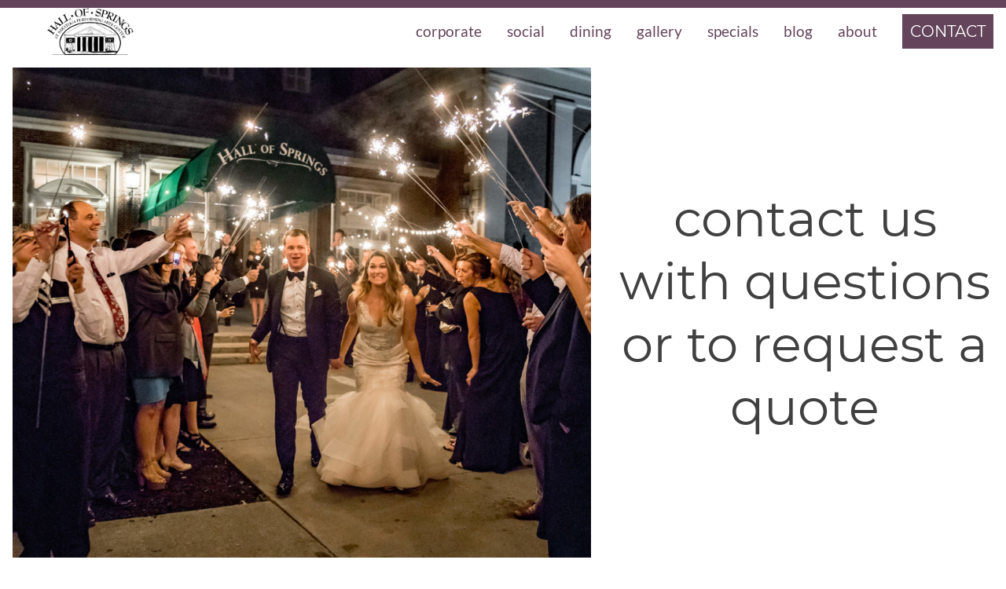

--- FILE ---
content_type: text/html; charset=UTF-8
request_url: https://hallofsprings.com/contact
body_size: 7706
content:
<!doctype html>
<html class="no-js" lang="en">
  <head>
    
            <!-- Mazzone Management Google Tag Manager -->
    <script>(function(w,d,s,l,i){w[l]=w[l]||[];w[l].push({'gtm.start':
    new Date().getTime(),event:'gtm.js'});var f=d.getElementsByTagName(s)[0],
    j=d.createElement(s),dl=l!='dataLayer'?'&l='+l:'';j.async=true;j.src=
    'https://www.googletagmanager.com/gtm.js?id='+i+dl;f.parentNode.insertBefore(j,f);
    })(window,document,'script','dataLayer','GTM-T8HZVFH');</script>
    <!-- End Google Tag Manager -->

        <!-- Elevation10k Google Tag Manager -->
    <script>(function(w,d,s,l,i){w[l]=w[l]||[];w[l].push({'gtm.start':
    new Date().getTime(),event:'gtm.js'});var f=d.getElementsByTagName(s)[0],
    j=d.createElement(s),dl=l!='dataLayer'?'&l='+l:'';j.async=true;j.src=
    'https://www.googletagmanager.com/gtm.js?id='+i+dl;f.parentNode.insertBefore(j,f);
    })(window,document,'script','dataLayer','GTM-N6NPGQF');</script>
    <!-- End Google Tag Manager -->

    
    
    <!-- Meta Tags -->
    <meta charset="utf-8">
    <meta http-equiv="x-ua-compatible" content="ie=edge">
    <title>Event Inquiries or Questions - Contact Us | Hall of Springs</title>
    <meta name="description" content="Questions? Comments? Contact us about your next catered event or let us know how we can help make your next event the best it can be.">
    <meta name="viewport" content="width=device-width, initial-scale=1, shrink-to-fit=no">
    <meta name="revisit-after" content="5 days">
    <meta name="robots" content="NOODP">

        <!-- Google Verification Tag -->
    <meta name="google-site-verification" content="6G4sh0roORQdXzUgrfM3ZovMs01NJzKQ0cw7Y2PZ0rc">
    
        <!-- Bing Verification Tag -->    
    <meta name="msvalidate.01" content="38AAF0A5229D5325A2CE4CADEA19361E">
    
    <!-- Favicon -->
    <link rel="apple-touch-icon" sizes="180x180" href="/apple-touch-icon.png">
    <link rel="icon" type="image/png" sizes="32x32" href="/favicon-32x32.png">
    <link rel="icon" type="image/png" sizes="16x16" href="/favicon-16x16.png">
    <link rel="manifest" href="/site.webmanifest">
    <link rel="mask-icon" href="/safari-pinned-tab.svg" color="#63445a">
    <meta name="msapplication-TileColor" content="#63445a">
    <meta name="theme-color" content="#63445a">
    
     <!-- Social Media Meta Tags -->
    <meta property="og:title" content="Contact">
    <meta property="og:description" content="Questions? Comments? Contact us about your next catered event or let us know how we can help make your next event the best it can be.">
        <meta property="og:image" content="/assets/photos/hall-of-springs-social-media.jpg">
    <meta name="twitter:image:alt" content="Photo of Bride and Groom embracing in front of the Hall of Springs at night">
    
    <meta property="og:url" content="https://hallofsprings.com/contact">
    <meta name="twitter:card" content="summary_large_image">
    <meta property="og:site_name" content="Hall of Springs">

    <!-- CSRF Token -->
    <meta name="csrf-token" content="lbgSi5e3tcuulBI3hjIb4lkETjrLlaR8yf1rauWF">
    
    <!-- Canonical -->
    <link rel="canonical" href="https://hallofsprings.com/contact">
    
    <!-- CSS -->
    <link rel="stylesheet" href="https://hallofsprings.com/themes/mazzone-venue/css/mazzone-venue.css?id=976a0821dae902003970">

    <!-- Fontawesome -->
    <link rel="stylesheet" href="https://use.fontawesome.com/releases/v5.2.0/css/all.css" integrity="sha384-hWVjflwFxL6sNzntih27bfxkr27PmbbK/iSvJ+a4+0owXq79v+lsFkW54bOGbiDQ" crossorigin="anonymous">
    
    
    

    
    <style type="text/css">
  .hero--sub-page__photo {
    background: url("/assets/cache/asset/bWFpbi9waG90b3MvY29weS1vZi1tYWNrZW56aWUtLWJlbi13ZWRkaW5nLXdlYi0yNDg5LmpwZw==?p=1000s") center center;
    background-size: cover;
  }
  
</style>


    
    <!-- Google reCAPTCHA script (generated by Form Utilities addon) -->
      <script src="https://www.google.com/recaptcha/api.js?render=explicit&onload=onRecaptchaLoadCallback"></script>
      <script>
      function onRecaptchaLoadCallback(){var e=document.createElement("div");e.id="recaptcha-badge",e.style.display="none",document.getElementsByTagName("body")[0].appendChild(e);var a=grecaptcha.render("recaptcha-badge",{sitekey:"6LeEz4sUAAAAAAhPGM7_cFlDqwf3hpoJUKfxxIUZ",badge:"inline",size:"invisible"});grecaptcha.ready(function(){grecaptcha.execute(a,{action:"contact"}).then(function(e){document.getElementById("recaptchaResponse").value=e})})}
      </script>
  </head>
  <body class="contact-layout">
    <button class="go-top" aria-label="Return to Top Button">
      <i class="fas fa-angle-double-up"></i>
    </button>
            <!-- Mazzone Management Google Tag Manager (noscript) -->
    <noscript>
      <iframe src="https://www.googletagmanager.com/ns.html?id=GTM-T8HZVFH" height="0" width="0" style="display:none;visibility:hidden"></iframe>
    </noscript>
    <!-- End Google Tag Manager (noscript) -->
    
        <!-- Elevation10k Google Tag Manager (noscript) -->
    <noscript>
      <iframe src="https://www.googletagmanager.com/ns.html?id=GTM-N6NPGQF" height="0" width="0" style="display:none;visibility:hidden"></iframe>
    </noscript>
    <!-- End Google Tag Manager (noscript) -->
    
    
        
    <header class="header">
  <div class="logo">
    <a href="https://hallofsprings.com/" title="Hall of Springs">
            <img src="/assets/logo/2022-hall-of-springs-logo.png" alt="">
      
    </a>
  </div>
  <nav class="navigation">
    <ul>
              <li>
                  <a href="/corporate" class="navigation__link animated" >Corporate</a>
                          </li>
              <li>
                  <a href="/social" class="navigation__link animated" >Social</a>
                          </li>
              <li>
                  <a href="/dining" class="navigation__link animated" >Dining</a>
                          </li>
              <li>
                  <a href="/gallery" class="navigation__link animated" >Gallery</a>
                          </li>
              <li>
                  <a href="/specials" class="navigation__link animated" >Specials</a>
                          </li>
              <li>
                  <a href="https://aislefilesblog.com" class="navigation__link animated" target="_blank" rel="noopener">Blog</a>
                          </li>
              <li>
                  <a href="/about" class="navigation__link animated" >About</a>
                          </li>
              <li>
                  <a href="/contact" class="cta cta--nav" data-cta-type="Navigation">Contact</a>
                </li>
      
    </ul>
  </nav>
  <div class="offcanvas-menu">
    <div id="menu-toggle" class="offcanvas-menu__toggle">
      <span class="offcanvas-menu__toggle__label">menu</span>
      <span class="offcanvas-menu__toggle__bar"></span>
      <span class="offcanvas-menu__toggle__bar"></span>
      <span class="offcanvas-menu__toggle__bar"></span>
    </div>
    <div class="offcanvas-menu__cta">
      <a href="/contact" class="cta" data-cta-type="Mobile Navigation">Contact</a>
    </div>
    <nav class="offcanvas-menu__nav">
      <ul class="offcanvas-menu__nav__list">
                <li>
          <a href="/corporate" class="animated nav-link">Corporate</a>
        </li>
                <li>
          <a href="/social" class="animated nav-link">Social</a>
        </li>
                <li>
          <a href="/dining" class="animated nav-link">Dining</a>
        </li>
                <li>
          <a href="/gallery" class="animated nav-link">Gallery</a>
        </li>
                <li>
          <a href="/specials" class="animated nav-link">Specials</a>
        </li>
                <li>
          <a href="https://aislefilesblog.com" class="animated nav-link">Blog</a>
        </li>
                <li>
          <a href="/about" class="animated nav-link">About</a>
        </li>
                <li>
          <a href="/contact" class="animated nav-link">Contact</a>
        </li>
        
        <li>
          <ul class="offcanvas-navigation__contact-info">
            <li>
              <a href="https://goo.gl/maps/2p3Pu" target="_blank" rel="noopener">108 avenue of the pines saratoga springs, ny 12866</a>
            </li>
            <li>
              <a href="mailto:info@hallofsprings.com">info@hallofsprings.com</a>
            </li>
            <li>
              <a href="tel:518-583-3003">518-583-3003</a>
            </li>
          </ul>
        </li>
      </ul>
    </nav>
  </div>
</header>

    


<section class="section full-width hero hero--sub-page">
  <div class="hero--sub-page__photo"></div>
  <div class="hero--sub-page__content">
    <div class="hero--sub-page__content__cta-element">
      <h1>Contact Us with Questions or to Request a Quote</h1>
    </div>
  </div>
</section>
<section class="section contact-info" id="contact">
  <h2>we would love to hear from you</h2>
  <div class="contact-info__info half-flex">
    <a href="https://goo.gl/maps/2p3Pu" target="_blank" rel="noopener">
      <img src="/assets/img/map.png" alt="Custom Image of Google Map with pin at 108 avenue of the pines saratoga springs, ny 12866" class="map lazy" src="/assets/cache/contact?p=placeholder">
      <noscript>
        <img src="/assets/img/map.png" alt="Custom Image of Google Map with pin at 108 avenue of the pines saratoga springs, ny 12866" class="map">
      </noscript>
    </a>
    <ul class="fa-ul">
      <li>
        <span class="fa-li">
          <i class="fas fa-map-marker-alt"></i>
        </span>
        <a href="https://goo.gl/maps/2p3Pu" target="_blank" rel="noopener">108 avenue of the pines saratoga springs, ny 12866</a>
      </li>
      <li>
        <span class="fa-li">
          <i class="fas fa-envelope"></i>
        </span>
        <a href="mailto:info@hallofsprings.com">info@hallofsprings.com</a>
      </li>
      <li>
        <span class="fa-li">
          <i class="fas fa-phone-square"></i>
        </span>
        <a href="tel:518-583-3003">518-583-3003</a>
      </li>
      <li>
        <ul class="social-media">
                    <li>
            <a href="https://www.facebook.com/HallofSprings" target="_blank" aria-label="View Us on Facebook" rel="noopener">
              <svg xmlns="http://www.w3.org/2000/svg" width="56" height="56" viewBox="0 0 56.693 56.693">
                <title>facebook</title>
                <g fill="">
                  <path
                    d="M40.43 21.739h-7.645v-5.014c0-1.883 1.248-2.322 2.127-2.322h5.395V6.125l-7.43-.029c-8.248 0-10.125 6.174-10.125 10.125v5.518h-4.77v8.53h4.77v24.137h10.033V30.269h6.77l.875-8.53z">
                  </path>
                </g>
              </svg>
            </a>
          </li>
                                        <li>
            <a href="https://pinterest.com/mazzonehosp/" target="_blank" aria-label="Visit our Pinterest page" rel="noopener">
              <svg xmlns="http://www.w3.org/2000/svg" width="56" height="56" viewBox="0 0 56.693 56.693">
                <title>pinterest</title>
                <g fill="">
                  <path
                    d="M30.374 4.622c-13.586 0-20.437 9.74-20.437 17.864 0 4.918 1.862 9.293 5.855 10.922.655.27 1.242.01 1.432-.715.132-.5.445-1.766.584-2.295.191-.717.117-.967-.412-1.594-1.151-1.357-1.888-3.115-1.888-5.607 0-7.226 5.407-13.695 14.079-13.695 7.679 0 11.898 4.692 11.898 10.957 0 8.246-3.649 15.205-9.065 15.205-2.992 0-5.23-2.473-4.514-5.508.859-3.623 2.524-7.531 2.524-10.148 0-2.34-1.257-4.292-3.856-4.292-3.058 0-5.515 3.164-5.515 7.401 0 2.699.912 4.525.912 4.525l-3.678 15.582c-1.092 4.625-.164 10.293-.085 10.865.046.34.482.422.68.166.281-.369 3.925-4.865 5.162-9.359.351-1.271 2.011-7.859 2.011-7.859.994 1.896 3.898 3.562 6.986 3.562 9.191 0 15.428-8.379 15.428-19.595.001-8.483-7.183-16.382-18.101-16.382z">
                  </path>
                </g>
              </svg>
            </a>
          </li>
                              <li>
            <a href="https://www.instagram.com/hallofsprings/" target="_blank" aria-label="Visit Instagram to view our instagram photos" rel="noopener">
              <svg xmlns="http://www.w3.org/2000/svg" width="24" height="24" viewBox="0 0 24 24">
                <title>instagram</title>
                <g fill="">
                  <path
                    d="M12 0C8.74 0 8.333.015 7.053.072 5.775.132 4.905.333 4.14.63c-.789.306-1.459.717-2.126 1.384S.935 3.35.63 4.14C.333 4.905.131 5.775.072 7.053.012 8.333 0 8.74 0 12s.015 3.667.072 4.947c.06 1.277.261 2.148.558 2.913a5.885 5.885 0 0 0 1.384 2.126A5.868 5.868 0 0 0 4.14 23.37c.766.296 1.636.499 2.913.558C8.333 23.988 8.74 24 12 24s3.667-.015 4.947-.072c1.277-.06 2.148-.262 2.913-.558a5.898 5.898 0 0 0 2.126-1.384 5.86 5.86 0 0 0 1.384-2.126c.296-.765.499-1.636.558-2.913.06-1.28.072-1.687.072-4.947s-.015-3.667-.072-4.947c-.06-1.277-.262-2.149-.558-2.913a5.89 5.89 0 0 0-1.384-2.126A5.847 5.847 0 0 0 19.86.63c-.765-.297-1.636-.499-2.913-.558C15.667.012 15.26 0 12 0zm0 2.16c3.203 0 3.585.016 4.85.071 1.17.055 1.805.249 2.227.415.562.217.96.477 1.382.896.419.42.679.819.896 1.381.164.422.36 1.057.413 2.227.057 1.266.07 1.646.07 4.85s-.015 3.585-.074 4.85c-.061 1.17-.256 1.805-.421 2.227a3.81 3.81 0 0 1-.899 1.382 3.744 3.744 0 0 1-1.38.896c-.42.164-1.065.36-2.235.413-1.274.057-1.649.07-4.859.07-3.211 0-3.586-.015-4.859-.074-1.171-.061-1.816-.256-2.236-.421a3.716 3.716 0 0 1-1.379-.899 3.644 3.644 0 0 1-.9-1.38c-.165-.42-.359-1.065-.42-2.235-.045-1.26-.061-1.649-.061-4.844 0-3.196.016-3.586.061-4.861.061-1.17.255-1.814.42-2.234.21-.57.479-.96.9-1.381.419-.419.81-.689 1.379-.898.42-.166 1.051-.361 2.221-.421 1.275-.045 1.65-.06 4.859-.06l.045.03zm0 3.678a6.162 6.162 0 1 0 0 12.324 6.162 6.162 0 1 0 0-12.324zM12 16c-2.21 0-4-1.79-4-4s1.79-4 4-4 4 1.79 4 4-1.79 4-4 4zm7.846-10.405a1.441 1.441 0 0 1-2.88 0 1.44 1.44 0 0 1 2.88 0z">
                  </path>
                </g>
              </svg>
            </a>
          </li>
                              <li>
            <a href="https://www.weddingwire.com/biz/hall-of-springs-saratoga-springs/c0ae80b43769310a.html" target="_blank" aria-label="Visit Wedding Wire to see reviews and testimonials"
              rel="noopener">
              <svg xmlns="http://www.w3.org/2000/svg" width="704" height="704" viewBox="0 0 704 704">
                <title>wedding wire</title>
                <g fill-rule="evenodd" stroke-linejoin="round">
                  <path
                    d="M351.563 0c194.032 0 351.562 157.53 351.562 351.563 0 194.032-157.53 351.562-351.562 351.562C157.53 703.125 0 545.595 0 351.562 0 157.53 157.53 0 351.563 0zm-.001 21.859c181.92 0 329.616 147.735 329.616 329.704 0 181.968-147.696 329.703-329.616 329.703-181.919 0-329.615-147.735-329.615-329.703 0-181.969 147.696-329.704 329.615-329.704zm13.879 566.958h-23.799c-1.008-.16-1.42-.701-1.36-1.226a2.08 2.08 0 0 1-.207-.701c2.316-99.04-27.212-198.588-83.896-279.424-7.124-10.16-15.963-21.671-24.283-30.864 0 0-3.693.569-8.012.569-29.32 0-53.125-23.788-53.125-53.089s23.805-53.089 53.125-53.089c29.321 0 53.126 23.788 53.126 53.089 0 17.771-8.757 33.515-22.19 43.152.93.767 54.627 76.965 71.489 118.442 5.104 12.554 9.289 27.079 12.472 40.252l.165-90.108c.083-.95 27.52-.776 27.588 0l.069 90.108c16.691-54.705 41.986-106.262 77.853-150.128 2.313-2.829 4.559-5.733 7.028-8.428-13.699-9.606-22.554-25.41-22.554-43.398 0-29.305 23.788-53.096 53.088-53.096s53.087 23.791 53.087 53.096c0 29.304-23.787 53.095-53.087 53.095-2.85 0-8.219-.519-8.252-.48-.568.681-2.469 2.978-3.546 4.247-67.39 79.818-103.212 184.537-104.018 288.634-.043 5.665.029 11.335.337 16.993 0 0 .406 2.144-1.098 2.354zm-12.78-356.394c23.281 0 42.182 18.911 42.182 42.205s-18.901 42.205-42.182 42.205-42.182-18.911-42.182-42.205 18.901-42.205 42.182-42.205zm.779-117.869c29.333 0 53.147 23.781 53.147 53.072s-23.814 53.071-53.147 53.071-53.148-23.78-53.148-53.071 23.815-53.072 53.148-53.072z"
                    fill=""></path>
                </g>
              </svg>
            </a>
          </li>
                  </ul>
      </li>
    </ul>
  </div>
  <div class="contact-info__form half-flex">
              <form method="POST" action="/!/Form/create" class="contact-us-form" ><input type="hidden" name="_token" value="lbgSi5e3tcuulBI3hjIb4lkETjrLlaR8yf1rauWF"><input type="hidden" name="_params" value="[base64]" />      <input type="hidden" name="_token" value="lbgSi5e3tcuulBI3hjIb4lkETjrLlaR8yf1rauWF">
      <label class="has-float-label">
        <input type="text" placeholder="Firstname Lastname" name="name" value="">
        <span>Name (Required)</span>
      </label>
      <label class="has-float-label">
        <input type="email" placeholder="email@example.com" name="email" value="">
        <span>Email (Required)</span>
      </label>
      <label class="has-float-label">
        <input type="tel" placeholder="(555)555-5555" name="phone" value="">
        <span>Phone (Required)</span>
      </label>
      <label class="has-float-label">
        <select name="preferred_contact">
          <option value="Phone">Phone</option>
          <option value="Email">Email</option>
          <option value="Text">Text</option>
        </select>
        <span>How would you like to be contacted?</span>
      </label>
      <label class="has-float-label">
        <select name="how_did_you_hear_about_us">
          <option value="Online">Online Search</option>
          <option value="Referred">Referred</option>
          <option value="Social">Social Media</option>
          <option value="Guest">Attended a previous event</option>
          <option value="Advertisement">Advertisement</option>
        </select>
        <span>How Did You Hear About Us?</span>
      </label>
      <label class="has-float-label">
        <select name="what_can_we_do_for_you">
          <option value="General Question">General Question</option>
          <option value="Wedding Inquiry">Wedding Inquiry</option>
          <option value="Corporate Inquiry">Corporate Event</option>
          <option value="Social Inquiry">Social Event</option>
          <option value="Feedback">Feedback</option>
          <option value="Other">Other - Explain in Comments</option>
        </select>
        <span>What can we do for you?</span>
      </label>
      <label class="has-float-label">
        <input type="date" placeholder="MM/DD/YYYY" name="date_of_event" value="">
        <span>Date of Event</span>
      </label>
      <label class="label">
        <span class="label__text">Date is Flexible</span>
        <input type="checkbox" name="date_is_flexible" value="Yes" class="label__checkbox">
        <span class="label__check">
        <i class="fa fa-check icon"></i>
        </span>
      </label>
      <label class="has-float-label">
        <input type="text" placeholder="Approx. Number if Known" name="number_of_guests" value="">
        <span>Number of Guests</span>
      </label>
      <textarea name="message" id="" rows="12" placeholder="Type your message here" aria-label="Type your message here"></textarea>
      
      <input type="text" name="hp" class="hp">
      <div class="contact-us-form-actions">
        <!-- Google reCAPTCHA response input (generated by Form Utilities addon) -->
      <input type="hidden" name="recaptcha_response" id="recaptchaResponse">
      
      <!-- Google required reCAPTCHA statement (generated by Form Utilities addon) -->
      <div class="recaptcha-privacy">
        <p>This site is protected by reCAPTCHA and the Google <a href="https://policies.google.com/privacy">Privacy Policy</a>
          and <a href="https://policies.google.com/terms">Terms of Service</a> apply.</p>
      </div>
        <input type="submit" class="button button--raised button--submit" value="Send">
      </div>
    </form>
  
  </div>
</section>





    <!-- Footer -->
<footer class="footer">
  <div class="footer__logo">
        <img src="/assets/logo/hall-of-springs-logo.svg" alt="Hall of Springs Logo">
    
  </div>
      <ul class="footer__sister-venues">
                    <li class="venue-logo">
          <a href="https://90stateevents.com" target="_blank" rel="noopener">
                        <img src="/assets/logo/sister-venues/90-state-events-logo-grayscale.svg" alt="90 State Events Logo" title="Visit Our Sister Venue 90 State Events">
            
          </a>
        </li>
                          <li class="venue-logo">
          <a href="http://www.albanycapitalcenter.com/" target="_blank" rel="noopener">
                        <img src="/assets/logo/sister-venues/albany-capital-center-logo-gray.svg" alt="Albany Capital Center Logo" title="Visit Our Sister Venue Albany Capital Center">
            
          </a>
        </li>
                          <li class="venue-logo">
          <a href="https://cornerstoneattheplaza.com/" target="_blank" rel="noopener">
                        <img src="/assets/logo/sister-venues/cornerstone-at-the-plaza-logo-grayscale.svg" alt="Cornerstone at the Plaza Logo" title="Visit Our Sister Venue Cornerstone at the Plaza">
            
          </a>
        </li>
                          <li class="venue-logo">
          <a href="https://glensandersmansion.com" target="_blank" rel="noopener">
                        <img src="/assets/logo/sister-venues/glen-sanders-mansion-logo-grayscale.svg" alt="Glen Sanders Mansion Logo" title="Visit Our Sister Venue Glen Sanders Mansion">
            
          </a>
        </li>
                          <li class="venue-logo">
          <a href="https://hearstmediacenter.com/" target="_blank" rel="noopener">
                        <img src="/assets/logo/sister-venues/hearst-media-center-logo-grayscale.svg" alt="Hearst Media Center Logo" title="Visit Our Sister Venue Hearst Media Center">
            
          </a>
        </li>
                          <li class="venue-logo">
          <a href="https://loft433.com" target="_blank" rel="noopener">
                        <img src="/assets/logo/sister-venues/loft-433-logo--grayscale.svg" alt="Loft 433 Logo" title="Visit Our Sister Venue Loft 433">
            
          </a>
        </li>
                          <li class="venue-logo">
          <a href="https://mazzonehospitality.com/catering" target="_blank" rel="noopener">
                        <img src="/assets/logo/sister-venues/mazzone_secondary-logo_black.png" alt="Mazzone Hospitality Logo" title="Visit Our Sister Venue Mazzone Hospitality">
            
          </a>
        </li>
                          <li class="venue-logo">
          <a href="https://primeatsaratoganational.com/" target="_blank" rel="noopener">
                        <img src="/assets/logo/sister-venues/90-state-events-logo-grayscale-1631044370.svg" alt="Saratoga National Golf Club Logo" title="Visit Our Sister Venue Saratoga National Golf Club">
            
          </a>
        </li>
            
    </ul>
        <ul class="footer__links">
            <li>
        <a href="https://mazzonehospitality.com/disclaimer/" target="_blank" rel="noopener">privacy</a>
      </li>
            <li>
        <a href="https://mazzonehospitality.com/careers" target="_blank" rel="noopener">careers</a>
      </li>
            <li>
        <a href="/sitemap" >sitemap</a>
      </li>
      
    </ul>
    <a href="https://www.internationalcaterers.org/" class="mazzone-logo" targe="_blank" rel="noopener">
    <img src="/assets/logo/ica-logo.svg" alt="International Caterers Association Logo">
  </a>
  <p class="copyright">
    Copyright &copy; 2018 - 2025 Mazzone Hospitality All Rights Reserved
  </p>
  <a href="https://mazzonehospitality.com" class="mazzone-logo" target="_blank" rel="noopener">
    <img src="/assets/logo/mazzone-hospitality-logo.svg" alt="Mazzone Hospitality Logo">
  </a>
</footer>

    <!-- Javascript -->
    <script src="https://hallofsprings.com/themes/mazzone-venue/js/mazzone-venue.js?id=7205b8008ca0947465ae"></script>
    <script src="https://hallofsprings.com/themes/mazzone-venue/js/modernizr.js"></script>
    <script src="https://hallofsprings.com/themes/mazzone-venue/js/yall.js"></script>
    <script>document.addEventListener("DOMContentLoaded", yall);</script>

    
    <!-- Start of Async Drift Code -->
<script>
"use strict";

!function() {
  var t = window.driftt = window.drift = window.driftt || [];
  if (!t.init) {
    if (t.invoked) return void (window.console && console.error && console.error("Drift snippet included twice."));
    t.invoked = !0, t.methods = [ "identify", "config", "track", "reset", "debug", "show", "ping", "page", "hide", "off", "on" ], 
    t.factory = function(e) {
      return function() {
        var n = Array.prototype.slice.call(arguments);
        return n.unshift(e), t.push(n), t;
      };
    }, t.methods.forEach(function(e) {
      t[e] = t.factory(e);
    }), t.load = function(t) {
      var e = 3e5, n = Math.ceil(new Date() / e) * e, o = document.createElement("script");
      o.type = "text/javascript", o.async = !0, o.crossorigin = "anonymous", o.src = "https://js.driftt.com/include/" + n + "/" + t + ".js";
      var i = document.getElementsByTagName("script")[0];
      i.parentNode.insertBefore(o, i);
    };
  }
}();
drift.SNIPPET_VERSION = '0.3.1';
drift.load('x89ipifthe4p');
</script>
<!-- End of Async Drift Code -->

<!-- Start of HubSpot Embed Code -->
<script type="text/javascript" id="hs-script-loader" async defer src="//js.hs-scripts.com/6485615.js"></script>
<!-- End of HubSpot Embed Code -->


    
    


    
      </body>
</html>

--- FILE ---
content_type: text/html; charset=utf-8
request_url: https://www.google.com/recaptcha/api2/anchor?ar=1&k=6LeEz4sUAAAAAAhPGM7_cFlDqwf3hpoJUKfxxIUZ&co=aHR0cHM6Ly9oYWxsb2ZzcHJpbmdzLmNvbTo0NDM.&hl=en&v=7gg7H51Q-naNfhmCP3_R47ho&size=invisible&badge=inline&anchor-ms=20000&execute-ms=15000&cb=xxep8rspiqww
body_size: 48344
content:
<!DOCTYPE HTML><html dir="ltr" lang="en"><head><meta http-equiv="Content-Type" content="text/html; charset=UTF-8">
<meta http-equiv="X-UA-Compatible" content="IE=edge">
<title>reCAPTCHA</title>
<style type="text/css">
/* cyrillic-ext */
@font-face {
  font-family: 'Roboto';
  font-style: normal;
  font-weight: 400;
  font-stretch: 100%;
  src: url(//fonts.gstatic.com/s/roboto/v48/KFO7CnqEu92Fr1ME7kSn66aGLdTylUAMa3GUBHMdazTgWw.woff2) format('woff2');
  unicode-range: U+0460-052F, U+1C80-1C8A, U+20B4, U+2DE0-2DFF, U+A640-A69F, U+FE2E-FE2F;
}
/* cyrillic */
@font-face {
  font-family: 'Roboto';
  font-style: normal;
  font-weight: 400;
  font-stretch: 100%;
  src: url(//fonts.gstatic.com/s/roboto/v48/KFO7CnqEu92Fr1ME7kSn66aGLdTylUAMa3iUBHMdazTgWw.woff2) format('woff2');
  unicode-range: U+0301, U+0400-045F, U+0490-0491, U+04B0-04B1, U+2116;
}
/* greek-ext */
@font-face {
  font-family: 'Roboto';
  font-style: normal;
  font-weight: 400;
  font-stretch: 100%;
  src: url(//fonts.gstatic.com/s/roboto/v48/KFO7CnqEu92Fr1ME7kSn66aGLdTylUAMa3CUBHMdazTgWw.woff2) format('woff2');
  unicode-range: U+1F00-1FFF;
}
/* greek */
@font-face {
  font-family: 'Roboto';
  font-style: normal;
  font-weight: 400;
  font-stretch: 100%;
  src: url(//fonts.gstatic.com/s/roboto/v48/KFO7CnqEu92Fr1ME7kSn66aGLdTylUAMa3-UBHMdazTgWw.woff2) format('woff2');
  unicode-range: U+0370-0377, U+037A-037F, U+0384-038A, U+038C, U+038E-03A1, U+03A3-03FF;
}
/* math */
@font-face {
  font-family: 'Roboto';
  font-style: normal;
  font-weight: 400;
  font-stretch: 100%;
  src: url(//fonts.gstatic.com/s/roboto/v48/KFO7CnqEu92Fr1ME7kSn66aGLdTylUAMawCUBHMdazTgWw.woff2) format('woff2');
  unicode-range: U+0302-0303, U+0305, U+0307-0308, U+0310, U+0312, U+0315, U+031A, U+0326-0327, U+032C, U+032F-0330, U+0332-0333, U+0338, U+033A, U+0346, U+034D, U+0391-03A1, U+03A3-03A9, U+03B1-03C9, U+03D1, U+03D5-03D6, U+03F0-03F1, U+03F4-03F5, U+2016-2017, U+2034-2038, U+203C, U+2040, U+2043, U+2047, U+2050, U+2057, U+205F, U+2070-2071, U+2074-208E, U+2090-209C, U+20D0-20DC, U+20E1, U+20E5-20EF, U+2100-2112, U+2114-2115, U+2117-2121, U+2123-214F, U+2190, U+2192, U+2194-21AE, U+21B0-21E5, U+21F1-21F2, U+21F4-2211, U+2213-2214, U+2216-22FF, U+2308-230B, U+2310, U+2319, U+231C-2321, U+2336-237A, U+237C, U+2395, U+239B-23B7, U+23D0, U+23DC-23E1, U+2474-2475, U+25AF, U+25B3, U+25B7, U+25BD, U+25C1, U+25CA, U+25CC, U+25FB, U+266D-266F, U+27C0-27FF, U+2900-2AFF, U+2B0E-2B11, U+2B30-2B4C, U+2BFE, U+3030, U+FF5B, U+FF5D, U+1D400-1D7FF, U+1EE00-1EEFF;
}
/* symbols */
@font-face {
  font-family: 'Roboto';
  font-style: normal;
  font-weight: 400;
  font-stretch: 100%;
  src: url(//fonts.gstatic.com/s/roboto/v48/KFO7CnqEu92Fr1ME7kSn66aGLdTylUAMaxKUBHMdazTgWw.woff2) format('woff2');
  unicode-range: U+0001-000C, U+000E-001F, U+007F-009F, U+20DD-20E0, U+20E2-20E4, U+2150-218F, U+2190, U+2192, U+2194-2199, U+21AF, U+21E6-21F0, U+21F3, U+2218-2219, U+2299, U+22C4-22C6, U+2300-243F, U+2440-244A, U+2460-24FF, U+25A0-27BF, U+2800-28FF, U+2921-2922, U+2981, U+29BF, U+29EB, U+2B00-2BFF, U+4DC0-4DFF, U+FFF9-FFFB, U+10140-1018E, U+10190-1019C, U+101A0, U+101D0-101FD, U+102E0-102FB, U+10E60-10E7E, U+1D2C0-1D2D3, U+1D2E0-1D37F, U+1F000-1F0FF, U+1F100-1F1AD, U+1F1E6-1F1FF, U+1F30D-1F30F, U+1F315, U+1F31C, U+1F31E, U+1F320-1F32C, U+1F336, U+1F378, U+1F37D, U+1F382, U+1F393-1F39F, U+1F3A7-1F3A8, U+1F3AC-1F3AF, U+1F3C2, U+1F3C4-1F3C6, U+1F3CA-1F3CE, U+1F3D4-1F3E0, U+1F3ED, U+1F3F1-1F3F3, U+1F3F5-1F3F7, U+1F408, U+1F415, U+1F41F, U+1F426, U+1F43F, U+1F441-1F442, U+1F444, U+1F446-1F449, U+1F44C-1F44E, U+1F453, U+1F46A, U+1F47D, U+1F4A3, U+1F4B0, U+1F4B3, U+1F4B9, U+1F4BB, U+1F4BF, U+1F4C8-1F4CB, U+1F4D6, U+1F4DA, U+1F4DF, U+1F4E3-1F4E6, U+1F4EA-1F4ED, U+1F4F7, U+1F4F9-1F4FB, U+1F4FD-1F4FE, U+1F503, U+1F507-1F50B, U+1F50D, U+1F512-1F513, U+1F53E-1F54A, U+1F54F-1F5FA, U+1F610, U+1F650-1F67F, U+1F687, U+1F68D, U+1F691, U+1F694, U+1F698, U+1F6AD, U+1F6B2, U+1F6B9-1F6BA, U+1F6BC, U+1F6C6-1F6CF, U+1F6D3-1F6D7, U+1F6E0-1F6EA, U+1F6F0-1F6F3, U+1F6F7-1F6FC, U+1F700-1F7FF, U+1F800-1F80B, U+1F810-1F847, U+1F850-1F859, U+1F860-1F887, U+1F890-1F8AD, U+1F8B0-1F8BB, U+1F8C0-1F8C1, U+1F900-1F90B, U+1F93B, U+1F946, U+1F984, U+1F996, U+1F9E9, U+1FA00-1FA6F, U+1FA70-1FA7C, U+1FA80-1FA89, U+1FA8F-1FAC6, U+1FACE-1FADC, U+1FADF-1FAE9, U+1FAF0-1FAF8, U+1FB00-1FBFF;
}
/* vietnamese */
@font-face {
  font-family: 'Roboto';
  font-style: normal;
  font-weight: 400;
  font-stretch: 100%;
  src: url(//fonts.gstatic.com/s/roboto/v48/KFO7CnqEu92Fr1ME7kSn66aGLdTylUAMa3OUBHMdazTgWw.woff2) format('woff2');
  unicode-range: U+0102-0103, U+0110-0111, U+0128-0129, U+0168-0169, U+01A0-01A1, U+01AF-01B0, U+0300-0301, U+0303-0304, U+0308-0309, U+0323, U+0329, U+1EA0-1EF9, U+20AB;
}
/* latin-ext */
@font-face {
  font-family: 'Roboto';
  font-style: normal;
  font-weight: 400;
  font-stretch: 100%;
  src: url(//fonts.gstatic.com/s/roboto/v48/KFO7CnqEu92Fr1ME7kSn66aGLdTylUAMa3KUBHMdazTgWw.woff2) format('woff2');
  unicode-range: U+0100-02BA, U+02BD-02C5, U+02C7-02CC, U+02CE-02D7, U+02DD-02FF, U+0304, U+0308, U+0329, U+1D00-1DBF, U+1E00-1E9F, U+1EF2-1EFF, U+2020, U+20A0-20AB, U+20AD-20C0, U+2113, U+2C60-2C7F, U+A720-A7FF;
}
/* latin */
@font-face {
  font-family: 'Roboto';
  font-style: normal;
  font-weight: 400;
  font-stretch: 100%;
  src: url(//fonts.gstatic.com/s/roboto/v48/KFO7CnqEu92Fr1ME7kSn66aGLdTylUAMa3yUBHMdazQ.woff2) format('woff2');
  unicode-range: U+0000-00FF, U+0131, U+0152-0153, U+02BB-02BC, U+02C6, U+02DA, U+02DC, U+0304, U+0308, U+0329, U+2000-206F, U+20AC, U+2122, U+2191, U+2193, U+2212, U+2215, U+FEFF, U+FFFD;
}
/* cyrillic-ext */
@font-face {
  font-family: 'Roboto';
  font-style: normal;
  font-weight: 500;
  font-stretch: 100%;
  src: url(//fonts.gstatic.com/s/roboto/v48/KFO7CnqEu92Fr1ME7kSn66aGLdTylUAMa3GUBHMdazTgWw.woff2) format('woff2');
  unicode-range: U+0460-052F, U+1C80-1C8A, U+20B4, U+2DE0-2DFF, U+A640-A69F, U+FE2E-FE2F;
}
/* cyrillic */
@font-face {
  font-family: 'Roboto';
  font-style: normal;
  font-weight: 500;
  font-stretch: 100%;
  src: url(//fonts.gstatic.com/s/roboto/v48/KFO7CnqEu92Fr1ME7kSn66aGLdTylUAMa3iUBHMdazTgWw.woff2) format('woff2');
  unicode-range: U+0301, U+0400-045F, U+0490-0491, U+04B0-04B1, U+2116;
}
/* greek-ext */
@font-face {
  font-family: 'Roboto';
  font-style: normal;
  font-weight: 500;
  font-stretch: 100%;
  src: url(//fonts.gstatic.com/s/roboto/v48/KFO7CnqEu92Fr1ME7kSn66aGLdTylUAMa3CUBHMdazTgWw.woff2) format('woff2');
  unicode-range: U+1F00-1FFF;
}
/* greek */
@font-face {
  font-family: 'Roboto';
  font-style: normal;
  font-weight: 500;
  font-stretch: 100%;
  src: url(//fonts.gstatic.com/s/roboto/v48/KFO7CnqEu92Fr1ME7kSn66aGLdTylUAMa3-UBHMdazTgWw.woff2) format('woff2');
  unicode-range: U+0370-0377, U+037A-037F, U+0384-038A, U+038C, U+038E-03A1, U+03A3-03FF;
}
/* math */
@font-face {
  font-family: 'Roboto';
  font-style: normal;
  font-weight: 500;
  font-stretch: 100%;
  src: url(//fonts.gstatic.com/s/roboto/v48/KFO7CnqEu92Fr1ME7kSn66aGLdTylUAMawCUBHMdazTgWw.woff2) format('woff2');
  unicode-range: U+0302-0303, U+0305, U+0307-0308, U+0310, U+0312, U+0315, U+031A, U+0326-0327, U+032C, U+032F-0330, U+0332-0333, U+0338, U+033A, U+0346, U+034D, U+0391-03A1, U+03A3-03A9, U+03B1-03C9, U+03D1, U+03D5-03D6, U+03F0-03F1, U+03F4-03F5, U+2016-2017, U+2034-2038, U+203C, U+2040, U+2043, U+2047, U+2050, U+2057, U+205F, U+2070-2071, U+2074-208E, U+2090-209C, U+20D0-20DC, U+20E1, U+20E5-20EF, U+2100-2112, U+2114-2115, U+2117-2121, U+2123-214F, U+2190, U+2192, U+2194-21AE, U+21B0-21E5, U+21F1-21F2, U+21F4-2211, U+2213-2214, U+2216-22FF, U+2308-230B, U+2310, U+2319, U+231C-2321, U+2336-237A, U+237C, U+2395, U+239B-23B7, U+23D0, U+23DC-23E1, U+2474-2475, U+25AF, U+25B3, U+25B7, U+25BD, U+25C1, U+25CA, U+25CC, U+25FB, U+266D-266F, U+27C0-27FF, U+2900-2AFF, U+2B0E-2B11, U+2B30-2B4C, U+2BFE, U+3030, U+FF5B, U+FF5D, U+1D400-1D7FF, U+1EE00-1EEFF;
}
/* symbols */
@font-face {
  font-family: 'Roboto';
  font-style: normal;
  font-weight: 500;
  font-stretch: 100%;
  src: url(//fonts.gstatic.com/s/roboto/v48/KFO7CnqEu92Fr1ME7kSn66aGLdTylUAMaxKUBHMdazTgWw.woff2) format('woff2');
  unicode-range: U+0001-000C, U+000E-001F, U+007F-009F, U+20DD-20E0, U+20E2-20E4, U+2150-218F, U+2190, U+2192, U+2194-2199, U+21AF, U+21E6-21F0, U+21F3, U+2218-2219, U+2299, U+22C4-22C6, U+2300-243F, U+2440-244A, U+2460-24FF, U+25A0-27BF, U+2800-28FF, U+2921-2922, U+2981, U+29BF, U+29EB, U+2B00-2BFF, U+4DC0-4DFF, U+FFF9-FFFB, U+10140-1018E, U+10190-1019C, U+101A0, U+101D0-101FD, U+102E0-102FB, U+10E60-10E7E, U+1D2C0-1D2D3, U+1D2E0-1D37F, U+1F000-1F0FF, U+1F100-1F1AD, U+1F1E6-1F1FF, U+1F30D-1F30F, U+1F315, U+1F31C, U+1F31E, U+1F320-1F32C, U+1F336, U+1F378, U+1F37D, U+1F382, U+1F393-1F39F, U+1F3A7-1F3A8, U+1F3AC-1F3AF, U+1F3C2, U+1F3C4-1F3C6, U+1F3CA-1F3CE, U+1F3D4-1F3E0, U+1F3ED, U+1F3F1-1F3F3, U+1F3F5-1F3F7, U+1F408, U+1F415, U+1F41F, U+1F426, U+1F43F, U+1F441-1F442, U+1F444, U+1F446-1F449, U+1F44C-1F44E, U+1F453, U+1F46A, U+1F47D, U+1F4A3, U+1F4B0, U+1F4B3, U+1F4B9, U+1F4BB, U+1F4BF, U+1F4C8-1F4CB, U+1F4D6, U+1F4DA, U+1F4DF, U+1F4E3-1F4E6, U+1F4EA-1F4ED, U+1F4F7, U+1F4F9-1F4FB, U+1F4FD-1F4FE, U+1F503, U+1F507-1F50B, U+1F50D, U+1F512-1F513, U+1F53E-1F54A, U+1F54F-1F5FA, U+1F610, U+1F650-1F67F, U+1F687, U+1F68D, U+1F691, U+1F694, U+1F698, U+1F6AD, U+1F6B2, U+1F6B9-1F6BA, U+1F6BC, U+1F6C6-1F6CF, U+1F6D3-1F6D7, U+1F6E0-1F6EA, U+1F6F0-1F6F3, U+1F6F7-1F6FC, U+1F700-1F7FF, U+1F800-1F80B, U+1F810-1F847, U+1F850-1F859, U+1F860-1F887, U+1F890-1F8AD, U+1F8B0-1F8BB, U+1F8C0-1F8C1, U+1F900-1F90B, U+1F93B, U+1F946, U+1F984, U+1F996, U+1F9E9, U+1FA00-1FA6F, U+1FA70-1FA7C, U+1FA80-1FA89, U+1FA8F-1FAC6, U+1FACE-1FADC, U+1FADF-1FAE9, U+1FAF0-1FAF8, U+1FB00-1FBFF;
}
/* vietnamese */
@font-face {
  font-family: 'Roboto';
  font-style: normal;
  font-weight: 500;
  font-stretch: 100%;
  src: url(//fonts.gstatic.com/s/roboto/v48/KFO7CnqEu92Fr1ME7kSn66aGLdTylUAMa3OUBHMdazTgWw.woff2) format('woff2');
  unicode-range: U+0102-0103, U+0110-0111, U+0128-0129, U+0168-0169, U+01A0-01A1, U+01AF-01B0, U+0300-0301, U+0303-0304, U+0308-0309, U+0323, U+0329, U+1EA0-1EF9, U+20AB;
}
/* latin-ext */
@font-face {
  font-family: 'Roboto';
  font-style: normal;
  font-weight: 500;
  font-stretch: 100%;
  src: url(//fonts.gstatic.com/s/roboto/v48/KFO7CnqEu92Fr1ME7kSn66aGLdTylUAMa3KUBHMdazTgWw.woff2) format('woff2');
  unicode-range: U+0100-02BA, U+02BD-02C5, U+02C7-02CC, U+02CE-02D7, U+02DD-02FF, U+0304, U+0308, U+0329, U+1D00-1DBF, U+1E00-1E9F, U+1EF2-1EFF, U+2020, U+20A0-20AB, U+20AD-20C0, U+2113, U+2C60-2C7F, U+A720-A7FF;
}
/* latin */
@font-face {
  font-family: 'Roboto';
  font-style: normal;
  font-weight: 500;
  font-stretch: 100%;
  src: url(//fonts.gstatic.com/s/roboto/v48/KFO7CnqEu92Fr1ME7kSn66aGLdTylUAMa3yUBHMdazQ.woff2) format('woff2');
  unicode-range: U+0000-00FF, U+0131, U+0152-0153, U+02BB-02BC, U+02C6, U+02DA, U+02DC, U+0304, U+0308, U+0329, U+2000-206F, U+20AC, U+2122, U+2191, U+2193, U+2212, U+2215, U+FEFF, U+FFFD;
}
/* cyrillic-ext */
@font-face {
  font-family: 'Roboto';
  font-style: normal;
  font-weight: 900;
  font-stretch: 100%;
  src: url(//fonts.gstatic.com/s/roboto/v48/KFO7CnqEu92Fr1ME7kSn66aGLdTylUAMa3GUBHMdazTgWw.woff2) format('woff2');
  unicode-range: U+0460-052F, U+1C80-1C8A, U+20B4, U+2DE0-2DFF, U+A640-A69F, U+FE2E-FE2F;
}
/* cyrillic */
@font-face {
  font-family: 'Roboto';
  font-style: normal;
  font-weight: 900;
  font-stretch: 100%;
  src: url(//fonts.gstatic.com/s/roboto/v48/KFO7CnqEu92Fr1ME7kSn66aGLdTylUAMa3iUBHMdazTgWw.woff2) format('woff2');
  unicode-range: U+0301, U+0400-045F, U+0490-0491, U+04B0-04B1, U+2116;
}
/* greek-ext */
@font-face {
  font-family: 'Roboto';
  font-style: normal;
  font-weight: 900;
  font-stretch: 100%;
  src: url(//fonts.gstatic.com/s/roboto/v48/KFO7CnqEu92Fr1ME7kSn66aGLdTylUAMa3CUBHMdazTgWw.woff2) format('woff2');
  unicode-range: U+1F00-1FFF;
}
/* greek */
@font-face {
  font-family: 'Roboto';
  font-style: normal;
  font-weight: 900;
  font-stretch: 100%;
  src: url(//fonts.gstatic.com/s/roboto/v48/KFO7CnqEu92Fr1ME7kSn66aGLdTylUAMa3-UBHMdazTgWw.woff2) format('woff2');
  unicode-range: U+0370-0377, U+037A-037F, U+0384-038A, U+038C, U+038E-03A1, U+03A3-03FF;
}
/* math */
@font-face {
  font-family: 'Roboto';
  font-style: normal;
  font-weight: 900;
  font-stretch: 100%;
  src: url(//fonts.gstatic.com/s/roboto/v48/KFO7CnqEu92Fr1ME7kSn66aGLdTylUAMawCUBHMdazTgWw.woff2) format('woff2');
  unicode-range: U+0302-0303, U+0305, U+0307-0308, U+0310, U+0312, U+0315, U+031A, U+0326-0327, U+032C, U+032F-0330, U+0332-0333, U+0338, U+033A, U+0346, U+034D, U+0391-03A1, U+03A3-03A9, U+03B1-03C9, U+03D1, U+03D5-03D6, U+03F0-03F1, U+03F4-03F5, U+2016-2017, U+2034-2038, U+203C, U+2040, U+2043, U+2047, U+2050, U+2057, U+205F, U+2070-2071, U+2074-208E, U+2090-209C, U+20D0-20DC, U+20E1, U+20E5-20EF, U+2100-2112, U+2114-2115, U+2117-2121, U+2123-214F, U+2190, U+2192, U+2194-21AE, U+21B0-21E5, U+21F1-21F2, U+21F4-2211, U+2213-2214, U+2216-22FF, U+2308-230B, U+2310, U+2319, U+231C-2321, U+2336-237A, U+237C, U+2395, U+239B-23B7, U+23D0, U+23DC-23E1, U+2474-2475, U+25AF, U+25B3, U+25B7, U+25BD, U+25C1, U+25CA, U+25CC, U+25FB, U+266D-266F, U+27C0-27FF, U+2900-2AFF, U+2B0E-2B11, U+2B30-2B4C, U+2BFE, U+3030, U+FF5B, U+FF5D, U+1D400-1D7FF, U+1EE00-1EEFF;
}
/* symbols */
@font-face {
  font-family: 'Roboto';
  font-style: normal;
  font-weight: 900;
  font-stretch: 100%;
  src: url(//fonts.gstatic.com/s/roboto/v48/KFO7CnqEu92Fr1ME7kSn66aGLdTylUAMaxKUBHMdazTgWw.woff2) format('woff2');
  unicode-range: U+0001-000C, U+000E-001F, U+007F-009F, U+20DD-20E0, U+20E2-20E4, U+2150-218F, U+2190, U+2192, U+2194-2199, U+21AF, U+21E6-21F0, U+21F3, U+2218-2219, U+2299, U+22C4-22C6, U+2300-243F, U+2440-244A, U+2460-24FF, U+25A0-27BF, U+2800-28FF, U+2921-2922, U+2981, U+29BF, U+29EB, U+2B00-2BFF, U+4DC0-4DFF, U+FFF9-FFFB, U+10140-1018E, U+10190-1019C, U+101A0, U+101D0-101FD, U+102E0-102FB, U+10E60-10E7E, U+1D2C0-1D2D3, U+1D2E0-1D37F, U+1F000-1F0FF, U+1F100-1F1AD, U+1F1E6-1F1FF, U+1F30D-1F30F, U+1F315, U+1F31C, U+1F31E, U+1F320-1F32C, U+1F336, U+1F378, U+1F37D, U+1F382, U+1F393-1F39F, U+1F3A7-1F3A8, U+1F3AC-1F3AF, U+1F3C2, U+1F3C4-1F3C6, U+1F3CA-1F3CE, U+1F3D4-1F3E0, U+1F3ED, U+1F3F1-1F3F3, U+1F3F5-1F3F7, U+1F408, U+1F415, U+1F41F, U+1F426, U+1F43F, U+1F441-1F442, U+1F444, U+1F446-1F449, U+1F44C-1F44E, U+1F453, U+1F46A, U+1F47D, U+1F4A3, U+1F4B0, U+1F4B3, U+1F4B9, U+1F4BB, U+1F4BF, U+1F4C8-1F4CB, U+1F4D6, U+1F4DA, U+1F4DF, U+1F4E3-1F4E6, U+1F4EA-1F4ED, U+1F4F7, U+1F4F9-1F4FB, U+1F4FD-1F4FE, U+1F503, U+1F507-1F50B, U+1F50D, U+1F512-1F513, U+1F53E-1F54A, U+1F54F-1F5FA, U+1F610, U+1F650-1F67F, U+1F687, U+1F68D, U+1F691, U+1F694, U+1F698, U+1F6AD, U+1F6B2, U+1F6B9-1F6BA, U+1F6BC, U+1F6C6-1F6CF, U+1F6D3-1F6D7, U+1F6E0-1F6EA, U+1F6F0-1F6F3, U+1F6F7-1F6FC, U+1F700-1F7FF, U+1F800-1F80B, U+1F810-1F847, U+1F850-1F859, U+1F860-1F887, U+1F890-1F8AD, U+1F8B0-1F8BB, U+1F8C0-1F8C1, U+1F900-1F90B, U+1F93B, U+1F946, U+1F984, U+1F996, U+1F9E9, U+1FA00-1FA6F, U+1FA70-1FA7C, U+1FA80-1FA89, U+1FA8F-1FAC6, U+1FACE-1FADC, U+1FADF-1FAE9, U+1FAF0-1FAF8, U+1FB00-1FBFF;
}
/* vietnamese */
@font-face {
  font-family: 'Roboto';
  font-style: normal;
  font-weight: 900;
  font-stretch: 100%;
  src: url(//fonts.gstatic.com/s/roboto/v48/KFO7CnqEu92Fr1ME7kSn66aGLdTylUAMa3OUBHMdazTgWw.woff2) format('woff2');
  unicode-range: U+0102-0103, U+0110-0111, U+0128-0129, U+0168-0169, U+01A0-01A1, U+01AF-01B0, U+0300-0301, U+0303-0304, U+0308-0309, U+0323, U+0329, U+1EA0-1EF9, U+20AB;
}
/* latin-ext */
@font-face {
  font-family: 'Roboto';
  font-style: normal;
  font-weight: 900;
  font-stretch: 100%;
  src: url(//fonts.gstatic.com/s/roboto/v48/KFO7CnqEu92Fr1ME7kSn66aGLdTylUAMa3KUBHMdazTgWw.woff2) format('woff2');
  unicode-range: U+0100-02BA, U+02BD-02C5, U+02C7-02CC, U+02CE-02D7, U+02DD-02FF, U+0304, U+0308, U+0329, U+1D00-1DBF, U+1E00-1E9F, U+1EF2-1EFF, U+2020, U+20A0-20AB, U+20AD-20C0, U+2113, U+2C60-2C7F, U+A720-A7FF;
}
/* latin */
@font-face {
  font-family: 'Roboto';
  font-style: normal;
  font-weight: 900;
  font-stretch: 100%;
  src: url(//fonts.gstatic.com/s/roboto/v48/KFO7CnqEu92Fr1ME7kSn66aGLdTylUAMa3yUBHMdazQ.woff2) format('woff2');
  unicode-range: U+0000-00FF, U+0131, U+0152-0153, U+02BB-02BC, U+02C6, U+02DA, U+02DC, U+0304, U+0308, U+0329, U+2000-206F, U+20AC, U+2122, U+2191, U+2193, U+2212, U+2215, U+FEFF, U+FFFD;
}

</style>
<link rel="stylesheet" type="text/css" href="https://www.gstatic.com/recaptcha/releases/7gg7H51Q-naNfhmCP3_R47ho/styles__ltr.css">
<script nonce="v1QwXGJ1ehVEHtbxZj1X2w" type="text/javascript">window['__recaptcha_api'] = 'https://www.google.com/recaptcha/api2/';</script>
<script type="text/javascript" src="https://www.gstatic.com/recaptcha/releases/7gg7H51Q-naNfhmCP3_R47ho/recaptcha__en.js" nonce="v1QwXGJ1ehVEHtbxZj1X2w">
      
    </script></head>
<body><div id="rc-anchor-alert" class="rc-anchor-alert"></div>
<input type="hidden" id="recaptcha-token" value="[base64]">
<script type="text/javascript" nonce="v1QwXGJ1ehVEHtbxZj1X2w">
      recaptcha.anchor.Main.init("[\x22ainput\x22,[\x22bgdata\x22,\x22\x22,\[base64]/[base64]/UltIKytdPWE6KGE8MjA0OD9SW0grK109YT4+NnwxOTI6KChhJjY0NTEyKT09NTUyOTYmJnErMTxoLmxlbmd0aCYmKGguY2hhckNvZGVBdChxKzEpJjY0NTEyKT09NTYzMjA/[base64]/MjU1OlI/[base64]/[base64]/[base64]/[base64]/[base64]/[base64]/[base64]/[base64]/[base64]/[base64]\x22,\[base64]\x22,\x22S8Odwo4cK8Oow45VwoTDj8O8c3A4SsKrw5xzQMKtRljDucOzwodpfcOXw4zCggDCpjs8wqUkwopDa8KIVcKgJQXDo158ecKEwr3Dj8KRw6fDlMKaw5fDuivCsmjCvsKCwqvCkcKMw5vCgSbDu8KhC8KPVXrDicO6wqfDmMOZw7/CjcOiwq0HUcKCwql3QQg2wqQSwrIdBcKDwrHDqU/DocK7w5bCn8O2F0FGwocnwqHCvMKcwoktGcKcN0DDocOBwqzCtMOPwqvCsz3DkzvCkMOAw4LDisOlwpsKwo9qIMOfwqQfwpJcTsOZwqAefsKuw5tJV8KkwrVuw61Qw5HCnDrDpArCs1fCt8O/OcK8w6FIwrzDj8OQF8OMPj4XBcK6Xw55SMOeJsKeR8OyLcOSwpHDuXHDlsKow4rCmCLDhR9Ceg7CiDUaw71qw7Y3wovCnxzDpSzDvsKJH8ORwoBQwq7DlcK7w4PDr11EcMK/[base64]/DncOxwroKYWLCrcOtTj1rwpXDrMKnw4gCw7/CsD0jw5MSwqdNQ0PDhCUSw6zDlMOJI8K6w4B4OhNgNgvDr8KTGH3CssO/IHxDwrTClW5Ww4XDpsOIScObw6/CkcOqXF8oNsOnwrAPQcOFYFk5N8O8w5LCk8OPw47Cl8K4PcKtwqA2EcKGwpHCihrDo8OCfmfDuioBwqtEwpfCrMOuwp1CXWvDlsOzFhx/BmJtwrjDlFNjw6XCh8KZWsOjL2x5w4UiB8Kxw4vCvsO2wr/Cr8O3W1RDPDJNKlMGwrbDh3NccMOfwrQdwolaKsKTHsKMEMKXw7DDl8KkN8O7wqjCrcKww64bw4kjw6QVT8K3bjB9wqbDgMO3wrzCgcOIwo7Dr23CrVXDnsOVwrF8wq7Cj8KTf8Kkwph3bsOnw6TCsiUSHsKswocWw6sPwrzDvcK/wq9CBcK/XsKbwpHDiSvCr0PDi3RcVTssKmLChMKcPcOeG2poNFDDhAtFEC0Uw7Mnc2/[base64]/[base64]/[base64]/CocK3w73CoBVUwro2w4/CtsOrwpE4Q8Kpw6XDpTbDjnbDhsKawrZ1bsK4w7sBw4jDjsOHworCghbDoRk5KMKDwoFjcMObDsKzW2hnHShtw6zDhsKrSFA9W8O4wqAIw5U/w5QFOz5TYT0RU8KVZMOQwoTCiMKDwpfDqWbDtcOFOMK4AMK/PMKAw4TDh8Kew5rCkjXCmwYdJ01AblDCnsOlUcO7fcKNPMOjwqgCBD8BXDDDmDHDsFsJwprDuX5mScKiwr7Di8KqwpNhw4BJwrnDr8Kbw6XCkMOMNsKzw5LDs8ORwpcrbmvCicKow6vDvMOXKl7CqsO/wovDssOTKFXDnUF/wqVzYcO+wrHDg39ew6UMBcOHbWl5H01qw5fChnwCUMKULMOHe11lbjlSNMO3wrPCoMKRQcOVLxZJXGTCiHJLdBHDt8OAwq3Cq1fCq3TDuMOzw6fCmy7Dug3CuMOKFsK1JsK2wobCqsO/HMKJOcKCw4PCtQXCuWvCpwQew6rCm8OGPypwwojDtjJYw40aw4dBwol8K3EZwpQmw6hBaA5JXGLDhEfDpcOCWihDwp0peg/ChHYwcsK1OcODw5DCngDClcKewojCucOdUsOoYDvCtBRNw5jDqnTDk8Ofw6o8wo3DlsKdMijDoDwMwqDDlwJdeD7DjMOqwqsTw6vDojZ4IsKHw5Rgwp3DhsKCw47DkUckw6LCgcKUwrh9wpJMIsOPw5XCkcKIF8O/[base64]/w5fCsR/[base64]/[base64]/[base64]/HH9vwpzDmXw1w5JeOFXDmcOZHEpOwq5Lw6TCh8OcwowxwpDCqcOiZsKlw5wuSSJoGxVPc8O7H8Kywp1awrcZw7EKSMOWZXhWV2YBw4fDumvDucOoI1JaEF5IwoHCoGJRfltOIj/DnGXCkCEOZ18SwoTDrn/[base64]/csKnL8OvwoLCvMOFw5zDvHY/w6/CrMKMBDISLcOYBDbDn2rCgzrDm8KkaMKdw6HDm8OyTV3CicKnw5cHMMKOw47DvkPDsMKMHmzCkU/[base64]/DhcK9CTdWw6hVw5piw6XDvVrDrsOrFnvDgcONw79hwpREwrQjw6XCiwtGPMKuSsKBwqJpw4o4AMOdaiszJUbClS/DssOrwrrDpl1Iw5PCuGXDvcKxIHDCocKgBMO4w4kZLUnCjX4JXG/DucKMNMKMw59+wrRVLSdKw4rCvMKTJsKMwoVGw5TDtMK7ScOTSSEuwo8aRcKhwpXCrUrCh8OJacO3cXvDgHlwMsONwqYFw7HDs8OEKHJsGGJIwoRXw6kfL8O3wpwVwq3DoWlhwqvCqHdfwonCui9bZMOrw7jDn8K9w5/Dm2R9NlDCi8OoeDBzRsK+fjzCmU/ClsOaWELClD8ZI3rDuQfClcOEwrXDjsOCNUjCjycZwq7DliUHw7DCm8KkwrQ4wo/DvStmYBTDtsKkw651F8OawqfDgFjCusOfXAnCjUBhwrjCt8KkwqUkw4QEGsK3MEx7e8KnwqMoRMOJVcO9wqHCg8OIw7HDpwp1C8KXY8KcBx3Cr0pkwqstwoIpbsO/wqbCgi7CpEBOS8KhacK4wqAzMVgCHAsBf8K2woPChgfDhMKOwpLDmTUoJi0USDh5wr8nwpLDm3tVwpfDoFLCgkjDvcKDKsOhCMKqwoJ0bQbDj8KkdGXDpMOhw4DDii7CswIPwrLDpgEwwrTDmiDDlcOOw7BmwpHDrsOew5dCwoIPwqN2w7I2MsKsGcOYIG/CpcK5MQYNfsKkwpYUw4bDo17CnTlbw4rCp8OSwphpBMKnL17DgsOwMsOEBS/[base64]/DlHrCoMKQNWwdMl/DgXjCj1Q5eCBcWX/Dlw/DoE/CjsOiVhEDa8KGwq7DhnDDlwPDgMKhwp/CvMKAwrgZw59SRXLCp3zCix7CojjDhRbDmMOsEsKyCsKOwoPDijoTYkTDusONw6VdwrhdRQbDrD47KFVvw40wRD8ew7B9w7rCisO0w5R5YsKYwrRjPEFQJmLDs8KaE8OyVMO6RRNnwrd7MsKQQztIwqYRw6sUw6vDvsO/wqsPaifDhsKqw5LDmy1DH3VyM8KLGknCocKYwqdzRMKUXW9NFMO3eMKewoElWTtqCsOSXy/DtF/Ci8OZwp7Ch8OyJ8K+wpQtwqPDicKOGyPDrMKRXsO7UhJVSsOhJETCgT8uw5fDjSDDjnzCnC/DuGXDqAw2wpDDrFDDusO4JxU9A8K5wr9Pw5gNw4DDhBkUw7lLdcKmVxjDp8KPE8Oda2bCjxfDnQUkN2YURsOkFMOHw5o4w6tEF8OJwrPDp0IHMAbDhcKWwo8KLMOtF2PDh8OmwqPCjcKqwp8Xwohxb09cBHvCoR/[base64]/CoibDvAJnw5BBXmTDucKfX8Knwplzd8KkTsO8GEvCsMODZMKlw6LCmcKBBFkOwpVfwqrDvUcUwrDDmRh9w4zDnMO+WSJlBTFbE8OxCzjDlzQ2ATVeEWfDiyfDpcK0QjB7wp03AMOlfsKaX8Oiw5Fpw6TCv05rGz/CoBl5VCREw5JYdw3CvMK0K0XCkG5Nwq8fBy8pw6vDgsOTw6bCsMOYw5Esw7zDigdfwrHDksOhw6HCvsKbRhN3HMOqAw/CmcKRbcOFGwXCvygUw4/CvsOww4DDpcKtw7wEesOkOgfCucODw7EswrbDhEjDtcKccMO9JcKZAsKsdG1rw7lFK8OGJ2/Du8OMXBTCqG7DqwA1Y8Oww6kKw5lxwrhRw7FAwrBrw7p8DlcAwqJGw7NnaWXDmsKqLcKAU8KGH8KVE8Ose2jCpTMWw7ddIyTCpsOhDlcaWcKwdxfCr8KQScKSwrfDvsKqRxfDqcKAABXCmMKiw63ChsOzwpk4bcK4woJoPSHChwzDshvDoMOyH8KCesOXIlMdwo/CixRZw5zCgBZ/YMKaw6Q8DFgAwqbDnsK5M8KKJUxXcWbCl8Ktw7xqwp3DmVbCoQXCvS/DqT92w7nDjcKow7wCIsKxw4TCqcOewropTcKWw5bDvMKca8OkXcOPw4UbMjtOwrnDi2bDpMKxVsOlw6xQwolrE8Kla8OqwqNmwp4bQg/[base64]/DrMKqwq5nwpTCsMONM8OmwqXCqMOSw757GsKOw4o5WDPDi2g6V8KVw7LDiMO1w7s2Q3/DjDnDtcKSRkzDrRRrFcK1LTrDisOeScKBF8KxwqsdNMOjw7fDu8OjwqXDknVjEAzCslgPw5pFw6IreMK3wrzCr8O5w4Q9w5HCtTtfw6HCjcKjwr/[base64]/Dm8OqeiRRwqcWw53DtMO4I8O9wq/[base64]/[base64]/IMO0AcOGN8OHwrHDtcObB2LCjBIQwpzCtsKjTMKUw45qwp7DmsOSDAZCZsOlw6DCs8OYawoJasOwwqlbwqTDqVPCpsO7w7B4a8KtPcO1BcO+w6nCtMONUnJYw68yw7ciwojCj0/DgMK0EMOgwrnDiiwFwqNNwoNrwp9ywrTDp2TDjV/Ck1Vhw4nCjcOKw5bDl3HCpsOVw6rDo03CtRPCvmPDosKdW1TDrhjDv8KqwrvCi8KnLcKRS8O8PsOVHcKvw5HCm8ORw5bCpBslczEpF0Z0WMK9BcObw5jDpcOWwpRhwqjCrnUnasOJUBFJOsKZdUZQw7MswqwiK8Kve8O3KsOHdcOHAcKjw6gLXl/[base64]/DgcK0woE2wpfDgkfCnMOyd8K2wr9hGCJPPh3CkjIGHzLDoR3Dv00ZwppDw6PCj2cYbsK+TcORecKUwpjDg35HSBnCjMKxw4Ysw7Akw4rClsKywrkXd3A3ccKaesK5w6Jiwp9/[base64]/Dqi5dwplAEDDCvX3CsjBPwoE/wpYjw51RNiHCnMKUw49hflZfDnY4PXRTRMOyeRwgw5V8w4/Ch8OCw4dSRWIBw7oZKTFFwobDpcOxeRDCjFRfB8K8TlJLccOZwovDtsOiwqshNsKpXGcXFcKsQ8OHwqYcXsKOSDrCpcKcwrvDicOCZMOcYRXDr8Ktw5TCmj3DgcKgw7xCw4oTw53CnsKRw4VIbDEKHMOfw5Emw5zCvA4mw7MQTMOgw4wFwp00PsOmfMKyw77DsMK/QMKRwqQlw5zDpsKbFkpUIcKydi7CsMOxwoVGw71Kwog+wobDoMO5W8K4w53Ct8K6wrg/[base64]/[base64]/[base64]/DnsKfXRHCuMKBTn7CkHLDgzzDgMKbwpLCnMOCFcKCQsODw6MVDsOXZcK4w6ctYlrDk2HDgcORw7jDqHpBFsKHw4Y8TVkfbwIww63Cm0bCviYEbkPDpXrCoMKzw5fDtcONw4XClkw3wpTClmbDr8Oiw5XDq3hFw5Z7L8OUw5PDk0YpwqzDnMK8w4ZLwrXDi1rDk3/DnUHCm8O9woHDiGDDpMKJesOcaBXDqsOCYcKbFUZOR8OlIsOlw67Ci8KsecOYwrzDlsKvdMO2w5xRw53DusKpw6toN2HDkMO4w5ABVcODfXDDgcO5Ah/[base64]/[base64]/Chg/CvcOVDcOhNykkw4DCh0/DoX94wqLDvMOdd8OWV8OWwrLDmcKuYF9da0TCk8ONRGjDj8ODSsK0WcKeEDjDog4mw5HDmizCtWLDkAIPwqnDocKSwr/[base64]/XMOZWMOJw5xsCyU4URbCp2HCtTPCql1rCl3DoMKPwrzDvcODGzjCuTzCi8Oow7LDryzDpMOUw5FMdC3CgRNEO0XDrcKkbHxUw57CscKnFmFuSMKzbH7Dn8KUYDTDt8K7w5AhInt3HcOKM8K/OTtObHPDsH3CvCQ0w6PDrMK2wqkCfxDCmEpySMKIw5jCmzHCoF7CqsODccKKwpoFA8OtF1hTw4RDKsOBJTNmwrXDs0QcZSJ2wqnDvUAOwoc+w688SV0QcsOww7h/w6E2VcOpw7YjM8KdLsKWGiPCv8O3SQxgw6fCrsKnUCIadxjDrsOxwrBLAzQdw7o3wqnChMKDU8O9w40Zw6DDpX/DqcKGwrLDpsOHWsOrRMODw6PCmcK6bsKaN8Kbwq7Dk2PDhEXCiWoROR/DvMODwpXDtzTCvsO7wqdww43Cr2cuw5nDigkYWcK7QyHDhH7Dr37DjDjCk8O5wqoeUsO2VMO6EsO2JsKBwr/DkcK3w4pOwosnw4BZDUHDnn/[base64]/SkQNw7fCpMOAw54UesODeiwjw5wBTnvDlsKIw6huQ8O4VnlJwr3CjUh4VkFRKsOqwrDDhHVBw6kvUsK/[base64]/NjVKwqHDkcOVw7zDoXLDnx4jwrjDoGd+HsOEGlwXw7ACwrl1Pw/CtC1EwrEAwp/CqsOOwp7CkUozHcKhw7HCocKZGMOhLMOEw5Y9wpDCmcOnI8OgWMOpYcK4cTnCthN6w4HDv8KrwqTDvwbCg8OYw4NxCDbDgEt3w6tFfQTDmgzDlMKlalZwCMKQO8KqwrnDnGxHw4TCkm/DtC7DlsO6wrhxegLCi8OpTgxFw7c/wq4Pwq7DhsK7a19mwr/[base64]/Ck8O0H8KZIMKvaE8uSUrCrsKqccKowoNBw4fCiRsowoZjw4zCg8KyYE9oUhMqwrPCrgXClEXCmlHDmcO8N8K4w63DiALCgcKHAjzDrxh+w6QSa8KCwoPDscOpDMOSwqHCicK1J0fCmXvCvgLCvDHDjDg1w4IsY8O/WsKGw488c8KZw63CpsOkw5grEEzDlMOyNGx3C8O5ZMK+VgTCoU/CpcOZw7UIN0HCvhhhwpQSHsOtdmIpwrvCt8KSFMKpwr3DiiBXEcKgZXcfV8K6XTzDoMOEQlzDr8KhwotracKdw6TDm8O2JHcTemPDhFNresKfaAfCp8OUwrnCgMOjFcKyw4F+bsKSdcKIVGhLHQ/DtC5vw4QrwoLDpcOwI8O/b8O5cX1yeDbCnQ4awrXCq0fDtCNfeRIsw7ZVaMK5w6l7YwbDj8OwW8K+UcOpBMKJSFdGZDvDl2HDi8OmfMKKU8O0w5vCvTPCtcKrTzAaLHHChsKFWyIKNEhPIMKOw6nDjxHCrhnCmQh2wqcswrXDnC3Cmi0HXcOtw6rDvGPDlcKFPxHCoCIqwpTCkcOdwqNLwpAae8O/[base64]/Ck0oBw69XwoXDjMOzw7DCpm7Dt8KzDsKjw7nCv8KkfDfDkMK5wpvCsT3CkGY7w7bDpQUdw7tFYi3Co8KHwoTChmPCkGnCkMK2wr5Hw602w4ACwq1Ewo3ChBcaSsKWdcOzwqbDoSNbwrkiwoslcMK6wrLCqhnDhMOABsOGIMKUwrHDvQrCsgRuw4/Cv8KUw4Rcwrx0w5HDscObUBDCn24MJhfChz3ColPDqCt3fRfCnMKfdyFCwonDmh7DjsOiWMK6LFkoTsO7WMOJw53CgHPDlsKVKMOxwqDCr8Ktw5QbeUTCjsO0wqMVw4fCmsOpEcKgKsOLwrbDm8OuwqMHZMOuPcOFU8Ofw70Pw55gXGN1XSfCpMKiFR3Dp8Oyw5w/w47DisOqal/[base64]/DkXDCgwF0ez7DvQc1w75Fw5phw67CtmnDm8OFcyXDmMOOw7AcH8KoworDoWjCvMKgwqUgw6Jlc8KTDMOdOcKMRcK2L8O8clDCs0jChMOLwr/DpCDCiSI+w4UPa1/DqcKKw6/Dv8O+MmbDjgfDmcKMw43Dq0pDUcKYwpJRw7nDvyzDt8KLwr8cwoAxbW/DjhgnXR/[base64]/CoTkKDsK7asKqw4XDhVVQwrgXw43CpMKGwqnCjxszwq97w6FjwpjDkl5+w6QfQwogwq0JQ8Oiw47DkHcRw489IMOdwq/ChsOAwo7CuFZBRngFMAzCnMO5V2LDtxNKUcO6YcOqw5cqw4LDtsOLHmNET8KZOcOofcOvwo04wrLDoMOqEMK6NcOWw7tHchhWw7EIwrk3exwtOGnCt8OkS3fDk8Kewr3CrwvDtMKDwoTDt1MxaQU1w6nCr8O0D0U7w71iKg1/ABDDv1EkwrfDtsKpFnwBGGsXw4DDvj3CgjfDkMK8w7HDuF16woBhw7QjA8OVw5LDtF1vwp4SJmxbwpkGc8OxODvCtxwzwrUnwqHCm25gaghWwr5bCMO6GicACMK9BsOuOEoVw6jDhcOowr9ODlPCkTfCm0DDg1VgKE3CtC/CosK8ZsOuw7A7VhxPw40cFgPCjAdfbzwQCjRHJxs2wpdJw7Rqw7RAKcKoDsKqU2/CrBJ2aSzDtcOUwoTDiMONwpl9d8KwPWDCv2XDpGlSwqJ4ZsOwAANqwqsdwoXDmMKhwqNUTRI6w7cza0bDv8KIQxk/bntZbnE+Qmsmw6IowpTCiVUrwpFVwpw4wr0nwqVMw59+wokMw7HDlhDClTlAw5nDhGNvUBY0eydgwp84bHkzbDTCssOXwrvDp17DolrDlC7CqXEZCV9NJsOvwrfDiWNnYMOxwqBAw7/DqMKAw5R+woQfAMOsasOpBy3DscODw4JeAsKiw6VOw4XCqinDqMKqARXCsFQ1azzCocOiesKUw4YNw7rDssOcw47CgsKLHsOJwr1Rw4rCohHCicOywpLDssKCwrAww79zbS5twpkDdcONPMKhw7gDw7bCicKJwr8BWWjCh8O+w47DtzDDn8KRRMOTw4/DqMKtw4zCgcOywq3DmAo0eHceJ8OhTRjDjwbCq3FQdl85dMO8w5XDg8K6c8KTw7ExEcKAG8KjwrkmwosPbMKtw7slwqjCmXBxdXwcwqfCk3LDusKpNXDCv8KvwroUwpzCqgLDow0/w4hVG8KVwrh8wpwXKD/CqsOrwq4iw7zDnXrCn05KRXrCt8K5dB8Ow5Z5wqleamfDpS3DuMOKw6t5w4nDqXoRw5M0wrpjMFbCq8KkwqRbwrcSwoEJw5cLw5g9wpcCf1wIwr/Do17CqsK9wqfCvRUGB8KAw6zDqcKSLWwmGx7CssK9XXTDtMOfbcKtwp/Cqw8lDcKrwpx6BsOuw6kCVsKFOMKzZUFLwrTDt8OYwqPCrlMPwr5LwqTCjDjDtcOcZlVpw798w4NLHRPDmMOnaGTCjTYUwrBfw74UFMOeESc1w6HDssOvPMO8wpJww6VpazxdfCvCsX4kHcOLVDXDh8ORX8KTSwlEBsOqNcOpw6/[base64]/WhXDvQ7CscOKwr/Do8OJAAJ5w63CqcOfwok9w7PCr8OkwobDr8K8IF/[base64]/DlAhTwq98wqLCvXjCux3Ctj8NRkDCjsOkwoTChMK0QkTCmMOSbwIwHX4Hw5bCiMKvOMKZNC7ClcOwMCF8dwQtw6YRTsKuwp/CpsOcwp5hRMO9PksrwpbChi5edcK0wo/Cn286RQpfwqjDjsKBHsODw4zClTJrM8K4TH/DrXbCnh0mw5cQTMO9esOAwrrDox/DvwofOMOywoZfQsOHw7bDtMKiwqhYO0Ayw5PCpsOyT1NUdjHDkicRMMKbLMKkIQBbw7zDvl7CpcKMW8O7eMK+McOTbMK8C8Oqw7l9w499LDzDih8UFH7CkTLCuwRSwok8K3MwVzcVECTCi8KWZ8OdXcOCwoHDtwbDuD/[base64]/[base64]/DnlbCpG8Fw6R/[base64]/f39QEMK2w6pDw73Du8OIS8ORQ8Obw7XDl8K/[base64]/[base64]/w5l/AQHDgsKSwr8hP8O5W8KGw4BSGcOuOhUBZnbCusK2RcOtZ8OSFwwEScO5EsOHZ2xCFzHDiMK1w5pGasKfRkdIEnApw6HCrcOyC2PDtgHDjgLDkAjCvcKpwq4UI8OIwp/CimjCuMOLSRbDl1AAdCBxTcKqRsKXdhzDnQN2w7QICwXDqcKTw6rClsO+Cxscw4XDm1BKUQfDvsKnwqzCi8Oiw4TDmsKhw6bDg8K/wrlxd2HCm8K8GV0oJcOMw48ww6PDtsOxw57Dvk/CjsKIw6PCpMKnwrE5fsOTbW/CjMO1VsKUHsOow5jDj0lTwodSwrUSesKiVjnDv8Kdw43Cvl3DmcKOwqDCvMKtEjIFw6bCrMKOwpfDk3h7w5tcaMKtw68sPsOdwpNxwr56AFVyRnPDiRVYfQBsw6RRwrDDpMKdwq7DkAtDwrd8wr8PFlUtwoDDtMOQRMONccKGasKyWkkfw45ew77DnVXDsX/CqDo2Y8OEwqYzA8Kewqx8wo/Cnm3DgHpawpbDtcOow4PDkMOPD8OOwoTDh8K8wrhqRMKLaztWw67ClcOswp/[base64]/K8KIRhnDmsOYwqNRfg1VwrEbwoIqDRHChMO/U3doB3JbwqXCisO1NzLCrCTCpkcFF8KUXsKvw4RsworCpsKAw7vCkcOAw60OM8KMw6llFMKLw4LCqWLCrsKNw6DCnFIRw57Cm1bDqgjDmMOSIj/DpHRow5fCqjNiw6nDjsKnw7vDshfCpsKLw49CwrLCmAvDvMKZcAgJw5vDnwXDksKofcKUaMOlKxnCg1BoU8OKdMOwJDHCvcOHw6o2BGDCrEcVWsKFw4HDicKbAcOKEsOOCsKQw43Cj0/CrxLDmMKiUMKUwo90wr/Cmx5qWRTDpgnCnFFLSH9/wpnDmHLCgsOkaxfCo8K9bMKxTMK4c0/DlcK8wrbDlcKHEiDCqGzDs2Uuw4TDucOQw5vCmsK6wrt9bAHDucKWwqlsOcOgw4rDozTDmMOMwrTDiGhwQ8OwwqUzEMK6wqTChn57PAvDvFQcw5zDm8Kxw7ARXy7CsgBnwr3Cn1gJAGrCo2FPY8Oywqd5LcOaawxZw4TCsMOsw5/DgsOkw5/DgVPDiMOpwpTDi0jDjcOVw7TCnMO/w41ZEjXDoMKww73DrcOpDQ5+JX3DkMOlw7Y9c8KuXcONw7ZHV8Kkw58ywoTCmsKkw7TDgcKWw47DnyPDgyXDtmjDgcO2cMK6QcOqMMOZwqHDh8ODNnPDtXM2wp15wrALw5PDgMKfwol2w6PCqV9oLVgjw6Nsw5XCthjDpVpfwpHDpiUoKl/[base64]/O8KkdcKMEMKQPcOXfTDCnMOkwqYUcQnDpTY/[base64]/DpsK/VMKuVMOcBHfDpMOOwp3DqXU5dDvDhcOFdMO6wrYMaR3DukJQwr/DuAfCrXvDu8OXT8OVSl/DlTvCiT7Di8OcwpXCisOHwpjDszQ3wpDCscKEIMODw4drdsKTScKfw443EcKVwoFEd8KRw73CiBdQJx3DsMOeby1Yw6ZWw4XCj8OiFsK/woNzw43CucOPD0gnCMKoBsOlwqXCpFLCu8KMwrDCv8O0PMO5woLDmMKXCyfCuMKZGMOMwo9eKBAFOsOLw7lQHMOawqvCkT/Dj8KrZATDonPDusOPFMK8w73CvsKVw4sCw404w60tw68qwprDgwpkw5rDrMOgRVx5w5c3wpxGw41tw40EHsKvwrjCuj1RGMKNBcOGw4/DjcKOZwzCpHTDncOFH8Kye1nCuMK8w4rDtMObW1XDtkVJwrUdw5TDnHVBwpQoASDCiMKjPMOHwpfCuQcuwqUALjnCigvCgiYtB8OUFTbDgz/Di2nDlsKXcMKieXfDlsOSHhULdMKBVE/Cs8K1ZcOnY8K+wo5rZh/DqMKsB8OrSsKww7fDvMKuwpPCqXTDgnpGJcOxJ0vDgMKOwpUPwqbDvsKWwoDCqS5ZwpsWwrjCphnCmAdVRBpkLcKNw57DscOmWsKqP8OaF8OyKBkDVzx4XMOvw6FSHz3Dt8KWwrbCmnwkw6/[base64]/DogvCoiIbwqx+VsOuM1l7wq4aOSjCpMKbw6FFw7QBfWvDlWB5wrQEwpvDpGbCusK2woVxIxPCtDDCv8KDVcKfw711w6ZHY8Osw6HDmF7DjjTDlMO8Z8OrW3LDtzkmGcOSO1AYw63CnMOEfBrDmMKBw5tAYizDhsKzw7vDp8Obw4RXQG/CkQ/CnsKsPz9IBsOdBMKxw43Cp8KoPncEwp8Lw6bChsOOU8KWZsKnwqAKBgTDlUwKa8Obw6N/w4/[base64]/ChybDh3fDh8Kuw5I3L8OGB8Krw4ZBRkzCvWotdsOcwos3w7bCkibCiGHDocOow4DDpmTCs8O4w5vDl8KHEF0JVcOewp/CscOgF3nDsk/DosK0b3TCrsK3S8Okwr7CsSfDksOww7bCugJ4wpkCw4fCl8OqwpXCmHNJXCvDkFLDpcK7ecKRIgYeH04oL8KCwo15w6bCv11LwpRlw54Sb0J7w7FzOTvDgT/[base64]/DhBRcJUR4wp0jw4DDlcK4wqvCg1VdwoNMw67DoGPDscOBwpg+TMOyEz/Ck2QHbS7CusOXIsOzw6pgQW7CmAMRdMOCw7HCpsKDwq/CqcKZwpDDtMO9MhrCp8KDa8OgwpXCiB9xPsOQw5nCm8O/wqTCo13CtcOAOhN6f8OsBMKiSQBsccOiO1/Dl8KlFAIww6seIxF2wprDm8Opw4DDtMKcUjFYwrcMwrc7w7nDhiEzw4EHwrnCqsO3dcKqw5DCkm7CmsKlJzgJYMKqw6jCh2YQOgrDskTDmT5nwobDg8KYRBbDjT0vAMOaw73DvEPDs8O7woNfwotYLlgMJWFawovCt8OUwqlvEj/DuAPDocO/wrDDqADDsMKyBRzDlsKrHcK+UMKRwoDDowTCo8K1w6zCrhrDq8OUw57DkMO7w5ZMw5MDfcOvDgXCjMKcwpLCoUPCsMKXw6XCpnoUNsOvwq/CjjPCiiPCjMK6PRTDlwLDi8KKWCzCuAIVYsK5wpDDoQYMLwvCk8KPwqclamlvwo/[base64]/Cl8KfbsOgaxEYE8OPw6tRTcKSDMOqwq8WQcKUwp7CtMKgwqg7XkEhcmkWwpbDgi5eE8KfI2rDiMOHYgjDiTbCgsOTw7ovw4nDucOHwrEOUcKkw6JDwr7CmGbCpMOxw5YVa8OrfxzDmsOhfBhGwqdNGnXDkMKowqvDt8OOwo9fR8KAeXgyw50Ow6lZw4DDoD8eK8OSwo/[base64]/w6RJHGvCs3FTwpLDlC12UixYwq3DtsKewp1OLGnDucK+wocvSk95w6EJw6NdDsK9TBTCssO5wpnClywBFMO8woZ7wog/[base64]/wrvCocKLw4MOSh/CrEdldzNuw5Qne8Kbw7UIwp1QwovCpsKsTcOGASnCl3rDhR7ClMO2YmEbw5HCrMKXXkfDpXkBwrXCscKUw4/DqVILwr87GHfCk8OmwoNGwphywoU9wp3CgDvDgMOaeSHDrS8lMgvDo8Ktw5rCl8KeaHV/w7fDr8O9wp5nw48ewpNaOjnCoEzDm8KLw6fDvsKfw68Iw63CoELCuCB+w7rChsKpBkBEw7Avw6bCj05Wc8OMdcONUcODYsOFwpfDkXzDhMODw73DrVU8K8KLYMO+B0/DsgY1S8KLSsKbwpXDkXhWAyfCkMK1woPDoMOzwrAYJVvDphPCkgIxHVxNwr56IMOsw4PCoMKxwqPCjMOsw5bDqcKwF8KbwrESaMKpMg4DSUbCp8OMw5siwqMZwqwrasOTwozDkjx/wqE+fkxWwrR/wrJOGcOYP8Orw6vCsMOpwqJ7w4vChsOjwpTDsMOvQjHCowjDuQgkQThkJHHCusOXI8K7UcKeEMOAD8OpQcOcccOww5zDthoqbsK9QH5Cw5bChh/DiMOZwrzCvTPDhzInw54Vwo/CoksqwoTCp8O9wpXDt3rDuVLDhz3ChmMxw53CuRc8G8KjADPDoMKuLMKGw7fChxY+QsKvNFPDuG/CrRwQw7dCw5rCvg3DvFjDn27CoH0kVMO5KMKCAsOlWn7Dh8OWwrZGw7rDqsOTwpfDoMOvwpvCmMOOwpPDsMOsw45JblFWUljCiMKrOURewpI4w5gMwpPDgRLCp8K+KX3Cti/CplvCkWJNbTHCki57eAk2wrAJw54+RgPDosK3w7bDicOOMk9pw6hyDMK2wp49wolQF8KOw5fCgFYYwodNw6rDnhdow5xXwpXDsizDs3jCs8O1w4jDh8KMO8OVwqnDiTYGwpMmwo9FwrRKa8O1w6pPF2QjDQvDpT/[base64]/wp0owp/CuMOOHMKaIC5gWGHDrcO9w5FLOMKMwqYNQ8K0wqYSFMOYCsOEK8O5GsKnwq/DjybDosKAWmJ7bsODw5lfwoTCsE1HWsKFwqIfJj3Cgj4vNUcNWyPCisKZw6rCpVXCvsK3w7tEw5sIwqgGF8OxwoB/w4gdwqPCjU5Yf8O2w6Mew69/[base64]/wr7CuQ4sw50uw6xpwonDp2XDocOSccOQdMKUdcOlJ8OACcO0w5/Cjn3DpsK9w5LCoFfCmGLCiRbDhS7Dl8OAw5ByPsKkGsOAOcKNw6Z6w75kw58iwptMwpwdwqwMKkUYEcOLwqs/w57CjT9tGhQnwrLDu0YuwrYww4Yxw6bCpcOGw7rDjCVlw6tMF8KDEsKlRMKST8O/UX3DkyR/WjgPwpzDtcOhVcOiDDDClMO3ecOpwrFGw4LCgirCmcOdwpXDqRXCrMKkw6HDilLDrUDCsMO6w6bCncK1bcORNMKFw5h9Z8KawqkXwrbCj8OmVcOKwo3DulNywqTDoBkWw6VuwqXClw53wo/DqMOTw6tUMMOocsO8X2zCrA5bcD4lA8O8WcKWw54+DErDogPClUnDlcOkwp/DlxtYw5zDtG/Dpi/[base64]/[base64]/UlN7A8K/w6law4DCr8KMwqXDosKCw5rDk8KxUwTCin4bw6p5w4rDv8ObaF/Cnn5XwogrwpnCjMOGw7LDnkUfw5HCpy0PwpgvBwvDhsKBw5nCr8OtUzJndDdFwqzCtMK7C1DCrERgw4LChTNyw7TDuMOXXmTCv0LCsmfCiAzCkcKKecOTwqEmDsO4Y8OLw6UpAMKIwrB7O8KOwrZ/XCLClcKxQsOTw7t6wrpfPMKUwozDncOwwqfDhsOYAB9ySVJZw7EFWU3Co0Jyw5zDgEQobm7DnsKnGC84PXnCrMOhw7Ebw5nCtUjDgm7DpgfCo8KYXlc9En99KWguRcK4w6FnAA4/eMK+csOaNcONw4khf24gaA9UwprCjcOsS1IkMCHDi8Kiw4YEw7bDoih/w7oxej89TcKMw7sRO8KHITpswpzDm8OAwp9Pw55aw68RXsOEw6DCtcOiYcOYbmtvwrPChcOuwozDuE/DsF3DkMOEZ8KLPiwmwpHCn8KXwpdzJ0Eyw63DvXnCocKnZsKxwoATdxrDhWHCv0BMw50QLDM8w4Fxw53CoMK+HXPDrkHChcOPOR/CrCDCvsOpw7d6wqfDi8OGEzzDpVE/ER7Di8Osw6TDqcOMwo0AdMK/ZcOOwopMIms6UcOlw4ERw4RQTnE2B2knQ8Kgwo4oRwFRCVTCpsOOGsOOwrPCik3DqsK3ZhDCkxzCnmpgc8Ovw5JXw7rCuMKAwp13w6ZJw7EzEUYgLGUIBFbCtcKgScKRWCs7DsOmwrscBcKuw5smUMKmOQ5ww5pgL8OPwqfCtMORcUxhwrpdwrDCoS/CiMOzw4RCFGPDpMKXw5zDtiZqGsOOwp3DtkfCk8Kww6YCw49PGH7Cv8KDw77DhFLCocK3bMO1Ewd1wofCth09fQI4wqlZw7fCicO1w5rDusO8wq/Cs3PCg8KYw6ZHw4wAw4MyJcKpw6HCu2LCkCfCqzBTKcKsMcKzBHYww4IKK8Ojwoo1w4ZPd8KZw6Mhw6RaQcK6w6J1IsODH8O2w4A9wrInEsO3wpl+Mz1xdnlHw4s+eU7DpUgEwoLDoELDlMKHfw/Cq8KUwqXDtsORwrcGwqhnIgIcFRZ3IsK5w6Y7QwgLwp51RsKAwqPDp8O0TCnDocKxw5ZqIQzCkDUzwpxXwrBsCsKhwr/Cji4KaMOnw5QxwpHCjg7Ct8OESsKIJ8OoXmHDvzzDv8KIw67DjEkMa8Ogwp/CgsOGCCjDlMOpwqhewo7DgMObScOXw4vCkMK2wp7Cj8OMw5DDqcO0WcOPw6jDhG9hYhXCucK7w6/[base64]/CnsKKaMOsw4nClsOme8KpwqzCtTEAYsK5woMLwqhSXnLDlE/CsMKbwoLCvsO2wrHDvEp/w4bDvDxkw6Y5AVRoYMKvVMKKJsOwwprCpcKuwrnCvsKFGHMXw7JGVsOCwqnCuGw+acOEaMOLXMOjw4nDksOqw73CrEI1SMKpLsKlW38PwqjCu8OODcKpZcO1QU0dwqrClhUvACppwq/ChEnDjMOzw5fDk0HDpcOXDR7DvcKAFsOjw7LClGxCHMKlacKGaMOiD8Omw73DgUrCl8KLYFkwwqJxJ8OODX8zWMKrMcOZwrXDpcKkw6HCusOjFcK8dxB4w77DkMOUwqtAwprCoE7Dl8OGw4bCmQzCmEzDs2MVw7/CrW1Yw5vCiTzDkXBpwovDpnTDpMO8U17CnsOfwqVtKMKkO2cuD8KQw7FTwonDh8Kuw57CgC0HV8OQw4jDn8KLwogjwqIjdMOudA/Dg0rDiMKVwrvCnMK4wpR1woPDojXCkCTCksKsw7htWWNsKV/Crl7Cix/Co8KJwq3Dj8OTLsK5bMO3wq0OXMKTwrRBwpZewpZgwqtEBMO+w4DChxLCmcKFaWoaJsK7wpvDuy4PwqRLVMKRNsO1ZS7CtWFVamPCsDVHw641YsKWL8KWw6LDu1XCkCTCvsKHTcOqw6rClU/CsXTCgFzCvihmesKDw7DCkgpYwrl7w4bDmnwaHisWHl1cwprDtSTCmMKFSC7DocOwdxh7wrcOwqxzwocgwrLDsUsMw4HDgwXDnsO6eU3CtgROw6rCrBR8IF7DvWYMbsOGNVPCuH92wonCr8KGw4UWb0DDi35PEcK4UcOXwoHDnRbCiA/DjMKieMODw5fCh8OHw6NlPSPCqMK8AMKZw4lCIMODwo5kwr/CtMKOIMKZw6oHw6kYP8Obd37CkMOwwoFvw6PCqsKyw7/DhsO7FTjDvcKuPBnClV/CpwzCqMKsw7swRsOPU0BnJAoiExIuw7vCkRMZw7bDtH3CtMOMwo0SwonDqFInfA/[base64]/Cmy/CjTbCgijCgVpDwp5eXcKXwpBkAABvJ346w4drwo01wo/CiRcdSsKFL8K8TcKDwr/DgnIFS8Kvwq3DocOhwpbCs8Kpwo7Dont1w4AmNinDisK3w6hEVsKoADI2wrMdaMKhw4zCg0QXwrnCjU/DmsO+w5UNSzvDmsOiwo8CaA/DosOUDsOCZMO/w70pwrRgcgDCgsO+KMOpZcOwKl0\\u003d\x22],null,[\x22conf\x22,null,\x226LeEz4sUAAAAAAhPGM7_cFlDqwf3hpoJUKfxxIUZ\x22,0,null,null,null,1,[21,125,63,73,95,87,41,43,42,83,102,105,109,121],[-1442069,182],0,null,null,null,null,0,null,0,null,700,1,null,0,\[base64]/tzcYADoGZWF6dTZkEg4Iiv2INxgAOgVNZklJNBoZCAMSFR0U8JfjNw7/vqUGGcSdCRmc4owCGQ\\u003d\\u003d\x22,0,0,null,null,1,null,0,0],\x22https://hallofsprings.com:443\x22,null,[3,1,3],null,null,null,1,3600,[\x22https://www.google.com/intl/en/policies/privacy/\x22,\x22https://www.google.com/intl/en/policies/terms/\x22],\x229hVP/x7bgFUGF+KfgVcLVQiLiIh4f0BbI9hTQHosoas\\u003d\x22,1,0,null,1,1766017883047,0,0,[204,220,65,18,174],null,[124,49,119],\x22RC-5Z8xhv2xAlGTTA\x22,null,null,null,null,null,\x220dAFcWeA4Ikqkklm9BjW1qBvGdPU1PEM7I7S9P2PiCrVOtxegjkTbZdoIHC6fwAeWVQLleZW5GCMQvdgpv4CUoA6wfaaldV_1GaA\x22,1766100683042]");
    </script></body></html>

--- FILE ---
content_type: text/css; charset=utf-8
request_url: https://hallofsprings.com/themes/mazzone-venue/css/mazzone-venue.css?id=976a0821dae902003970
body_size: 6875
content:
/*! normalize.css v8.0.0 | MIT License | github.com/necolas/normalize.css */html{line-height:1.15;-webkit-text-size-adjust:100%}h1{font-size:2em;margin:.67em 0}hr{box-sizing:content-box;height:0;overflow:visible}pre{font-family:monospace,monospace;font-size:1em}a{background-color:transparent}abbr[title]{border-bottom:none;text-decoration:underline;-webkit-text-decoration:underline dotted;text-decoration:underline dotted}b,strong{font-weight:bolder}code,kbd,samp{font-family:monospace,monospace;font-size:1em}small{font-size:80%}sub,sup{font-size:75%;line-height:0;position:relative;vertical-align:baseline}sub{bottom:-.25em}sup{top:-.5em}img{border-style:none}button,input,optgroup,select,textarea{font-family:inherit;font-size:100%;line-height:1.15;margin:0}button,input{overflow:visible}button,select{text-transform:none}[type=button],[type=reset],[type=submit],button{-webkit-appearance:button}[type=button]::-moz-focus-inner,[type=reset]::-moz-focus-inner,[type=submit]::-moz-focus-inner,button::-moz-focus-inner{border-style:none;padding:0}[type=button]:-moz-focusring,[type=reset]:-moz-focusring,[type=submit]:-moz-focusring,button:-moz-focusring{outline:1px dotted ButtonText}fieldset{padding:.35em .75em .625em}legend{box-sizing:border-box;color:inherit;display:table;max-width:100%;padding:0;white-space:normal}progress{vertical-align:baseline}textarea{overflow:auto}[type=checkbox],[type=radio]{box-sizing:border-box;padding:0}[type=number]::-webkit-inner-spin-button,[type=number]::-webkit-outer-spin-button{height:auto}[type=search]{-webkit-appearance:textfield;outline-offset:-2px}[type=search]::-webkit-search-decoration{-webkit-appearance:none}::-webkit-file-upload-button{-webkit-appearance:button;font:inherit}details{display:block}summary{display:list-item}[hidden],template{display:none}ul{list-style:none;list-style-position:outside}@font-face{font-family:Lato;font-style:normal;font-weight:300;font-display:auto;src:url(../fonts/lato-v14-latin-300.eot);src:local("Lato Light"),local("Lato-Light"),url(../fonts/lato-v14-latin-300.eot?#iefix) format("embedded-opentype"),url(../fonts/lato-v14-latin-300.woff2) format("woff2"),url(../fonts/lato-v14-latin-300.woff) format("woff"),url(../fonts/lato-v14-latin-300.ttf) format("truetype"),url(../fonts/lato-v14-latin-300.svg#Lato) format("svg")}@font-face{font-family:Lato;font-style:normal;font-weight:400;font-display:auto;src:url(../fonts/lato-v14-latin-regular.eot);src:local("Lato Regular"),local("Lato-Regular"),url(../fonts/lato-v14-latin-regular.eot?#iefix) format("embedded-opentype"),url(../fonts/lato-v14-latin-regular.woff2) format("woff2"),url(../fonts/lato-v14-latin-regular.woff) format("woff"),url(../fonts/lato-v14-latin-regular.ttf) format("truetype"),url(../fonts/lato-v14-latin-regular.svg#Lato) format("svg")}@font-face{font-family:Lato;font-style:normal;font-weight:700;font-display:auto;src:url(../fonts/lato-v14-latin-700.eot);src:local("Lato Bold"),local("Lato-Bold"),url(../fonts/lato-v14-latin-700.eot?#iefix) format("embedded-opentype"),url(../fonts/lato-v14-latin-700.woff2) format("woff2"),url(../fonts/lato-v14-latin-700.woff) format("woff"),url(../fonts/lato-v14-latin-700.ttf) format("truetype"),url(../fonts/lato-v14-latin-700.svg#Lato) format("svg")}@font-face{font-family:Varela Round;font-style:normal;font-weight:400;font-display:auto;src:url(../fonts/varela-round-v10-latin-regular.eot);src:local("Varela Round Regular"),local("VarelaRound-Regular"),url(../fonts/varela-round-v10-latin-regular.eot?#iefix) format("embedded-opentype"),url(../fonts/varela-round-v10-latin-regular.woff2) format("woff2"),url(../fonts/varela-round-v10-latin-regular.woff) format("woff"),url(../fonts/varela-round-v10-latin-regular.ttf) format("truetype"),url(../fonts/varela-round-v10-latin-regular.svg#VarelaRound) format("svg")}@font-face{font-family:Roboto;font-style:normal;font-weight:300;font-display:auto;src:url(../fonts/roboto-v18-latin-300.eot);src:local("Roboto Light"),local("Roboto-Light"),url(../fonts/roboto-v18-latin-300.eot?#iefix) format("embedded-opentype"),url(../fonts/roboto-v18-latin-300.woff2) format("woff2"),url(../fonts/roboto-v18-latin-300.woff) format("woff"),url(../fonts/roboto-v18-latin-300.ttf) format("truetype"),url(../fonts/roboto-v18-latin-300.svg#Roboto) format("svg")}@font-face{font-family:Roboto;font-style:normal;font-weight:400;font-display:auto;src:url(../fonts/roboto-v18-latin-regular.eot);src:local("Roboto"),local("Roboto-Regular"),url(../fonts/roboto-v18-latin-regular.eot?#iefix) format("embedded-opentype"),url(../fonts/roboto-v18-latin-regular.woff2) format("woff2"),url(../fonts/roboto-v18-latin-regular.woff) format("woff"),url(../fonts/roboto-v18-latin-regular.ttf) format("truetype"),url(../fonts/roboto-v18-latin-regular.svg#Roboto) format("svg")}@font-face{font-family:Roboto;font-style:normal;font-weight:500;font-display:auto;src:url(../fonts/roboto-v18-latin-500.eot);src:local("Roboto Medium"),local("Roboto-Medium"),url(../fonts/roboto-v18-latin-500.eot?#iefix) format("embedded-opentype"),url(../fonts/roboto-v18-latin-500.woff2) format("woff2"),url(../fonts/roboto-v18-latin-500.woff) format("woff"),url(../fonts/roboto-v18-latin-500.ttf) format("truetype"),url(../fonts/roboto-v18-latin-500.svg#Roboto) format("svg")}@font-face{font-family:Roboto;font-style:normal;font-weight:700;font-display:auto;src:url(../fonts/roboto-v18-latin-700.eot);src:local("Roboto Bold"),local("Roboto-Bold"),url(../fonts/roboto-v18-latin-700.eot?#iefix) format("embedded-opentype"),url(../fonts/roboto-v18-latin-700.woff2) format("woff2"),url(../fonts/roboto-v18-latin-700.woff) format("woff"),url(../fonts/roboto-v18-latin-700.ttf) format("truetype"),url(../fonts/roboto-v18-latin-700.svg#Roboto) format("svg")}@font-face{font-family:Montserrat;font-style:normal;font-weight:300;font-display:auto;src:url(../fonts/montserrat-v12-latin-300.eot);src:local("Montserrat Light"),local("Montserrat-Light"),url(../fonts/montserrat-v12-latin-300.eot?#iefix) format("embedded-opentype"),url(../fonts/montserrat-v12-latin-300.woff2) format("woff2"),url(../fonts/montserrat-v12-latin-300.woff) format("woff"),url(../fonts/montserrat-v12-latin-300.ttf) format("truetype"),url(../fonts/montserrat-v12-latin-300.svg#Montserrat) format("svg")}@font-face{font-family:Montserrat;font-style:normal;font-weight:400;font-display:auto;src:url(../fonts/montserrat-v12-latin-regular.eot);src:local("Montserrat Regular"),local("Montserrat-Regular"),url(../fonts/montserrat-v12-latin-regular.eot?#iefix) format("embedded-opentype"),url(../fonts/montserrat-v12-latin-regular.woff2) format("woff2"),url(../fonts/montserrat-v12-latin-regular.woff) format("woff"),url(../fonts/montserrat-v12-latin-regular.ttf) format("truetype"),url(../fonts/montserrat-v12-latin-regular.svg#Montserrat) format("svg")}@font-face{font-family:Montserrat;font-style:normal;font-weight:500;font-display:auto;src:url(../fonts/montserrat-v12-latin-500.eot);src:local("Montserrat Medium"),local("Montserrat-Medium"),url(../fonts/montserrat-v12-latin-500.eot?#iefix) format("embedded-opentype"),url(../fonts/montserrat-v12-latin-500.woff2) format("woff2"),url(../fonts/montserrat-v12-latin-500.woff) format("woff"),url(../fonts/montserrat-v12-latin-500.ttf) format("truetype"),url(../fonts/montserrat-v12-latin-500.svg#Montserrat) format("svg")}@font-face{font-family:Montserrat;font-style:normal;font-weight:600;font-display:auto;src:url(../fonts/montserrat-v12-latin-600.eot);src:local("Montserrat SemiBold"),local("Montserrat-SemiBold"),url(../fonts/montserrat-v12-latin-600.eot?#iefix) format("embedded-opentype"),url(../fonts/montserrat-v12-latin-600.woff2) format("woff2"),url(../fonts/montserrat-v12-latin-600.woff) format("woff"),url(../fonts/montserrat-v12-latin-600.ttf) format("truetype"),url(../fonts/montserrat-v12-latin-600.svg#Montserrat) format("svg")}@font-face{font-family:Montserrat;font-style:normal;font-weight:700;font-display:auto;src:url(../fonts/montserrat-v12-latin-700.eot);src:local("Montserrat Bold"),local("Montserrat-Bold"),url(../fonts/montserrat-v12-latin-700.eot?#iefix) format("embedded-opentype"),url(../fonts/montserrat-v12-latin-700.woff2) format("woff2"),url(../fonts/montserrat-v12-latin-700.woff) format("woff"),url(../fonts/montserrat-v12-latin-700.ttf) format("truetype"),url(../fonts/montserrat-v12-latin-700.svg#Montserrat) format("svg")}@font-face{font-family:Playfair Display;font-style:normal;font-weight:400;font-display:auto;src:url(../fonts/playfair-display-v13-latin-regular.eot);src:local("Playfair Display Regular"),local("PlayfairDisplay-Regular"),url(../fonts/playfair-display-v13-latin-regular.eot?#iefix) format("embedded-opentype"),url(../fonts/playfair-display-v13-latin-regular.woff2) format("woff2"),url(../fonts/playfair-display-v13-latin-regular.woff) format("woff"),url(../fonts/playfair-display-v13-latin-regular.ttf) format("truetype"),url(../fonts/playfair-display-v13-latin-regular.svg#PlayfairDisplay) format("svg")}*,:after,:before{box-sizing:border-box}body{font-family:Varela Round,Robot,Corbel,Lucida Grande,Lucida Sans Unicode,Lucida Sans,DejaVu Sans,Bitstream Vera Sans,Liberation Sans,Verdana,Verdana Ref,sans-serif;text-align:left;background-color:#fff;color:#404040;min-height:100vh;display:flex;flex-direction:column;align-items:center;line-height:1.5;margin:0;word-break:break-word}.section{display:flex;flex-flow:row wrap;width:90%;max-width:1500px;margin-left:auto;margin-right:auto;padding:2em 0;border-top:1px solid #ccc;background:#fff;font-size:1rem}@media (min-width:64em){.section{padding:3em 1em;width:80%}}.section h2{width:100%}.section:first-of-type{border-top:none}.full-width{max-width:100%;width:100%;padding-left:0;padding-right:0}.half-flex{flex:0 100%}@media (min-width:650px){.half-flex{flex:0 48%}}.third-flex{flex:0 100%}@media (min-width:64em){.third-flex{flex:0 calc(33.3% - 0.5em)}}.quarter-flex{flex:0 calc(50% - 0.5em)}@media (min-width:769px){.quarter-flex{flex:0 calc(25% - 2em)}}.fifth-flex{flex:0 50%}@media (min-width:64em){.fifth-flex{flex:0 calc(20% - 0.2em)}}.single{width:100%}img.responsive{width:100%;height:auto}.box-shadow{box-shadow:20px 20px 20px 0 rgba(0,0,0,.18)}.box-shadow--small{box-shadow:2px 2px 4px rgba(0,0,0,.18)}img.grayscale{-webkit-filter:grayscale(100%);filter:grayscale(100%)}img.grayscale:hover{-webkit-filter:grayscale(0);filter:grayscale(0);transition:-webkit-filter .1s linear;transition:filter .1s linear;transition:filter .1s linear,-webkit-filter .1s linear}.raised{display:flex;flex-flow:row wrap;background:#f2f2f2;padding:2em 1em;border:none}@media (min-width:64em){.raised{padding:3em calc(1em + 10%)}}.raised__content{background:#fff;max-width:100%;width:100%;padding:2em}.visible{opacity:1!important;visibility:visible!important;transition:all .4s ease-in}.copy a:not(.animated){text-shadow:.03em 0 #fff,-.03em 0 #fff,0 .03em #fff,0 -.03em #fff,.06em 0 #fff,-.06em 0 #fff,.09em 0 #fff,-.09em 0 #fff,.12em 0 #fff,-.12em 0 #fff,.15em 0 #fff,-.15em 0 #fff;background-image:linear-gradient(#63445a,#63445a);background-size:1px 1px;background-repeat:repeat-x;background-position:0 95%;color:#404040;text-decoration:none;transition:all .4s ease}.copy a:not(.animated)::selection{text-shadow:.03em 0 #dbcbd6,-.03em 0 #dbcbd6,0 .03em #dbcbd6,0 -.03em #dbcbd6,.06em 0 #dbcbd6,-.06em 0 #dbcbd6,.09em 0 #dbcbd6,-.09em 0 #dbcbd6,.12em 0 #dbcbd6,-.12em 0 #dbcbd6,.15em 0 #dbcbd6,-.15em 0 #dbcbd6;background:#dbcbd6}.copy a:not(.animated)::-moz-selection{text-shadow:.03em 0 #dbcbd6,-.03em 0 #dbcbd6,0 .03em #dbcbd6,0 -.03em #dbcbd6,.06em 0 #dbcbd6,-.06em 0 #dbcbd6,.09em 0 #dbcbd6,-.09em 0 #dbcbd6,.12em 0 #dbcbd6,-.12em 0 #dbcbd6,.15em 0 #dbcbd6,-.15em 0 #dbcbd6;background:#dbcbd6}.copy a:not(.animated) *,.copy a:not(.animated):after,.copy a:not(.animated) :after,.copy a:not(.animated):before,.copy a:not(.animated) :before{text-shadow:none}.copy a:not(.animated):visited{color:#404040}@media (max-width:64em){ul{padding:0}}body{font-size:14px}@media (min-width:76em){body{font-size:16px}}@media (min-width:120em){body{font-size:18px}}h1,h2,h3,h4,h5,h6{font-family:Montserrat,Lato,Frutiger,Frutiger Linotype,Univers,Calibri,Gill Sans,Gill Sans MT,Myriad Pro,Myriad,DejaVu Sans Condensed,Liberation Sans,Nimbus Sans L,Tahoma,Geneva,Helvetica Neue,Helvetica,Arial,sans-serif;line-height:1.25;width:100%}@media (max-width:64em){h1,h2,h3,h4,h5,h6{text-align:center}}h2{font-size:1.625em;line-height:1.15;font-weight:400;color:#63445a;text-transform:lowercase;margin:0 0 .5em}@media (min-width:64em){h2{font-size:2.25em;line-height:1.25}}h3{font-size:1.375em;line-height:1.13;font-weight:500;text-transform:lowercase}@media (min-width:64em){h3{font-size:1.75em;line-height:1.25}}h4{font-size:1.125em;line-height:1.11;font-weight:500;text-transform:lowercase}a{text-decoration:none;color:#63445a}a.animated{position:relative}a.animated:before{visibility:hidden;position:absolute;bottom:-5px;left:0;width:100%;height:2px;transform:scaleX(0);transition:all .3s ease-in-out 0s;content:"";background-color:#63445a}a.animated.active:before,a.animated:hover:before{visibility:visible;transform:scaleX(1)}p{margin:0 0 1em}.embedded{position:relative;padding-bottom:56.25%;height:0;overflow:hidden;max-width:100%;align-self:stretch}.embedded iframe{position:absolute;top:0;left:0;width:100%;height:100%;border:0}.go-top{background-color:rgba(64,64,64,.7);color:#fff;font-size:1.2em;position:fixed;width:2em;height:2em;right:-1em;bottom:1em;opacity:0;z-index:-1;transition:all .4s ease-in;cursor:pointer;border:none}.go-top i.fas{margin:0}.go-top:hover{opacity:1;background-color:#010e1b;background-color:rgba(1,14,27,.9)}.go-top.visible{right:1em;transition:all .4s ease-in;z-index:99}@media (min-width:76em){.offcanvas-menu{opacity:0;visibility:hidden;z-index:-99}}.offcanvas-menu__toggle{position:fixed;top:8px;left:5px;display:block;width:40px;height:40px;transition:all .3s ease;cursor:pointer;z-index:100}@media (min-width:76em){.offcanvas-menu__toggle{top:1em;right:1em}}.offcanvas-menu__toggle__label{display:block;position:absolute;color:#63445a;top:0;font-size:.7em;opacity:1;transition:all .3s ease .3s,transform .3s ease-out .1s}@media (min-width:76em){.offcanvas-menu__toggle__label{color:#63445a}}.open>.offcanvas-menu__toggle>.offcanvas-menu__toggle__label{transform:translateY(-5px);transition:all .3s ease,transform .3s ease-out}@media (min-width:76em){:hover>.offcanvas-menu__toggle__label{opacity:0;transform:translateY(-5px);transition:all .3s ease,transform .3s ease-out}}.open>.offcanvas-menu__toggle>.offcanvas-menu__toggle__label{opacity:0}.offcanvas-menu__toggle__bar{height:3px;width:2em;display:block;position:absolute;background:#63445a;border-radius:10px;transition:.4s}@media (min-width:76em){.offcanvas-menu__toggle__bar{background:#63445a}}.offcanvas-menu__toggle__bar:nth-of-type(2){top:calc(.7em + 5px);transition:top .3s ease .3s,transform .3s ease-out .1s}.offcanvas-menu__toggle__bar:nth-of-type(3){top:calc(.7em + 13px);transition:all .3s ease-in .3s}.offcanvas-menu__toggle__bar:nth-of-type(4){top:calc(.7em + 21px);transition:top .3s ease .3s,transform .3s ease-out .1s}@media (min-width:76em){:hover>.offcanvas-menu__toggle__bar:nth-of-type(2){transform:translateY(-5px);transition:transform .3s ease-out}:hover>.offcanvas-menu__toggle__bar:nth-of-type(4){transform:translateY(5px);transition:transform .3s ease-out}}.open>.offcanvas-menu__toggle>.offcanvas-menu__toggle__bar:nth-of-type(2){top:calc(.7em + 5px);transform:rotate(45deg);transition:top .3s ease .1s,transform .3s ease-out .5s;background:#fff}.open>.offcanvas-menu__toggle>.offcanvas-menu__toggle__bar:nth-of-type(3){opacity:0;transition:all .3s ease-out .1s}.open>.offcanvas-menu__toggle>.offcanvas-menu__toggle__bar:nth-of-type(4){top:calc(.7em + 5px);transform:rotate(135deg);transition:top .3s ease .1s,transform .3s ease-out .5s;background:#fff}.offcanvas-menu__cta{position:absolute;right:0;top:0;background:#63445a;height:100%;display:flex;flex-flow:column;justify-content:center}.offcanvas-menu__cta a{color:#fff;padding:0 .5em;text-transform:uppercase;font-family:Montserrat,Lato,Frutiger,Frutiger Linotype,Univers,Calibri,Gill Sans,Gill Sans MT,Myriad Pro,Myriad,DejaVu Sans Condensed,Liberation Sans,Nimbus Sans L,Tahoma,Geneva,Helvetica Neue,Helvetica,Arial,sans-serif}.offcanvas-menu__nav{width:100%;height:100%;background:rgba(99,68,90,.9);top:0;right:0;bottom:0;overflow:auto;transition:all .3s ease-in-out;transform:scale(0);position:fixed;padding:0}@media (min-width:76em){.offcanvas-menu__nav{width:60%}}.offcanvas-menu__nav__list{list-style-type:none;margin:0;padding:0 0 0 2em;display:flex;flex-flow:column nowrap;align-items:center;min-height:100vh;overflow:auto}.offcanvas-menu__nav__list li{flex:1 auto;display:flex;padding:0;align-items:center}.offcanvas-menu__nav__list li a.nav-link{color:#fff;font-size:3em;text-decoration:none;padding:0 .2em}.offcanvas-menu__nav__list li a.nav-link:before{background-color:hsla(0,0%,100%,.4);bottom:0;height:100%}.offcanvas-menu__nav__list li a.nav-link:hover:after{content:"."}.offcanvas-menu__nav__list li .offcanvas-navigation__contact-info{display:flex;flex-flow:column nowrap;height:auto;justify-content:space-between;width:100%}@media (min-width:76em){.offcanvas-menu__nav__list li .offcanvas-navigation__contact-info{flex-flow:row nowrap}}.offcanvas-menu__nav__list li .offcanvas-navigation__contact-info li{padding:0;justify-content:center;flex:0 0 33.33333%}.offcanvas-menu__nav__list li .offcanvas-navigation__contact-info li a{font-size:1em;color:#f0e9ee}.open>.offcanvas-menu__nav{transition:all .4s ease-in;z-index:99;transform:scale(1)}.button{padding:1em;font-family:Montserrat,Lato,Frutiger,Frutiger Linotype,Univers,Calibri,Gill Sans,Gill Sans MT,Myriad Pro,Myriad,DejaVu Sans Condensed,Liberation Sans,Nimbus Sans L,Tahoma,Geneva,Helvetica Neue,Helvetica,Arial,sans-serif;display:inline-block;cursor:pointer;margin:1em 0}.button--raised{background:#63445a;transition:background-color .25s ease-out,color .25s ease-out;box-shadow:0 4px 6px rgba(50,50,93,.11),0 1px 3px rgba(0,0,0,.08);color:#fff;border:1px solid transparent;border-radius:0}.button--raised:hover{transform:translateY(-1px);box-shadow:0 7px 14px rgba(50,50,93,.1),0 3px 6px rgba(0,0,0,.08);background:#543a4c}.button--flat{border:1px solid #63445a;transition:background-color .25s ease-out,color .25s ease-out;color:#63445a}.button--flat:hover{background:#63445a;color:#fff}i.fas{margin-right:0}.secondary-logo{margin-top:4em;margin-bottom:2em}@media (min-width:64em){.secondary-logo{margin-top:0}}.secondary-logo img{width:40%}.photo-separator{background-position:50%;background-size:cover;height:60vh;padding:0;margin:0 auto 3em;width:100%}.photo-separator img{-o-object-fit:cover;object-fit:cover;width:100%;height:100%}.list{margin:.2em 1em 1em 0;padding:0}.list__style--none{list-style-type:none}.list__style--circle{list-style-type:circle}.list__style--disc{list-style-type:disc}.list__style--decimal{list-style-type:decimal}.list__style--square{list-style-type:square}.list__style--font-awesome-list{list-style-type:none}.list__style--font-awesome-list .list__value:before{content:"\F054";font-family:Font Awesome\ 5 Free;margin-right:5px;font-style:normal;font-variant:normal;text-rendering:auto;-webkit-font-smoothing:antialiased;font-weight:900}.list__value{margin-bottom:.5em;display:flex;flex-flow:row nowrap}.list__value:last-child{margin-bottom:0}.list__value>*{margin:0 .5em}.list__value>:first-child{margin-left:0}.list__value>:last-child{margin-right:0}.cta--section{flex:0;font-size:1.25rem}.cta--nav{background:#63445a;color:#fff;font-size:1.25rem;padding:.5em;text-transform:uppercase;font-family:Montserrat,Lato,Frutiger,Frutiger Linotype,Univers,Calibri,Gill Sans,Gill Sans MT,Myriad Pro,Myriad,DejaVu Sans Condensed,Liberation Sans,Nimbus Sans L,Tahoma,Geneva,Helvetica Neue,Helvetica,Arial,sans-serif}.header{z-index:97;display:flex;flex-flow:row wrap;align-items:center;justify-content:flex-end;width:100%;padding:0;border-top:10px solid #63445a;transition:top .2s ease-in-out;position:fixed;top:0;background:#fff;height:60px;font-size:1rem}@media (min-width:76em){.header{height:auto}}.header .logo{flex:0;margin-right:auto;position:absolute;top:0;left:50px;z-index:98}@media (min-width:76em){.header .logo{position:relative;margin-left:10px;padding:0;opacity:0}.loaded .header .logo{opacity:1;transition:all .3s linear .3s}}.header .logo img{display:block;width:auto;height:50px}@media (min-width:76em){.header .logo img{height:60px}}.navigation{flex:1;line-height:1}.navigation>ul{display:none}@media (min-width:76em){.navigation>ul{display:flex;flex-flow:row nowrap;flex:1;justify-content:flex-end;padding:0}}.navigation>ul>li{flex:0 auto;padding:0 1em}.navigation__link{color:#63445a;font-family:Lato,Frutiger,Frutiger Linotype,Univers,Calibri,Gill Sans,Gill Sans MT,Myriad Pro,Myriad,DejaVu Sans Condensed,Liberation Sans,Nimbus Sans L,Tahoma,Geneva,Helvetica Neue,Helvetica,Arial,sans-serif;font-size:1.2em;text-transform:lowercase;font-weight:400}.navigation__link:before{background-color:#63445a}.footer{display:flex;flex-flow:column nowrap;background:#f2f2f2;justify-content:center;align-items:center;width:100%}.footer__logo{width:100%;padding:0 0 2em;background:#fff;text-align:center}.footer__logo img{width:50%;height:auto;opacity:.2}@media (min-width:64em){.footer__logo img{width:15%}}.footer__sister-venues{display:flex;width:80%;flex-flow:row wrap;margin:2em 0 1em;padding:0 0 2em;justify-content:space-around;align-items:center;border-bottom:2px solid #d9d8d8}@media (min-width:64em){.footer__sister-venues{width:80%}}.footer__sister-venues .venue-logo{flex:0 0 75px;margin:.5em 1em}.footer__sister-venues .venue-logo a{display:block}.footer__sister-venues .venue-logo a img{width:100%;height:auto}.footer__links{display:flex;width:100%;flex-flow:row wrap;justify-content:space-evenly;margin:0 0 5em;padding:0;text-align:center}.footer__links li{flex:1}.footer__links li a{color:#4f4f4f}.footer .copyright{flex:1 100%;text-align:center;color:#4f4f4f}.footer .mazzone-logo{width:50%;text-align:center}@media (min-width:64em){.footer .mazzone-logo{width:15%}}.footer .mazzone-logo img{width:100%;height:auto}.hero{position:relative;display:flex;flex-flow:row nowrap;justify-content:flex-end;align-items:center;padding:0 2em;background:transparent;width:100%;min-height:calc(100vh - 60px);margin:60px auto 2em;opacity:0}@media (min-width:76em){.hero{min-height:calc(100vh - 75px);margin:75px auto 3em}}.loaded .hero{transition:all .3s linear .3s;opacity:1}.hero:after{content:"";position:absolute;top:0;height:100%;left:0;right:0;z-index:-1;background-size:cover}.hero h1{flex:0 1 auto;width:auto;margin:0;padding:1em;background:rgba(10,10,10,.7);font-size:1.2em;font-weight:400;color:#fff}@media (min-width:64em){.hero h1{font-size:2em}}.hero h1 span{display:block;font-family:Montserrat,Lato,Frutiger,Frutiger Linotype,Univers,Calibri,Gill Sans,Gill Sans MT,Myriad Pro,Myriad,DejaVu Sans Condensed,Liberation Sans,Nimbus Sans L,Tahoma,Geneva,Helvetica Neue,Helvetica,Arial,sans-serif;font-size:2em}.hero .hero__cta{position:absolute;bottom:-25px;right:-15px;font-size:1.8em}@media (min-width:64em){.hero .hero__cta{bottom:-25px;right:-50px}}.hero .hero__cta:hover{transform:translateY(-1px);box-shadow:0 7px 14px rgba(50,50,93,.1),0 3px 6px rgba(0,0,0,.08);background:#543a4c}.blog-post__featured-image{flex:1 100%}@media (min-width:64em){.blog-post__featured-image{flex:1 30%}}.blog-post__featured-image img{width:100%;height:auto}.blog-post__featured-image .aisle-files-logo{width:70%;height:auto;display:block;margin:0 auto}.blog-post__content{flex:1 60%}@media (min-width:64em){.blog-post__content{padding:0 2em}}.blog-post__content h3{display:inline-block;margin:1em 0 0;color:#404040}@media (min-width:64em){.blog-post__content h3{margin:0}}.blog-post__content p{color:#595959;font-size:1em}.blog-post__content .moretag{margin:2em 0 0;padding:.5em 1em;font-size:1.1em}.contact-info{display:flex;flex-flow:row wrap;justify-content:space-between}.contact-info__info{padding:1em 0 0}.contact-info__info .map{width:100%;height:auto}.contact-info__info ul{padding:0}.contact-info__info ul li{font-size:1.2em;padding:.25em 0}.contact-info__info ul li span>svg{color:#737272;margin-right:1em}.contact-info__info .social-media{display:flex;flex-flow:row nowrap;margin-left:-2em}.contact-info__info .social-media li{flex:0 auto;margin:0 1em}.contact-info__info .social-media li:first-of-type{margin-left:0}.contact-info__info .social-media li:last-of-type{margin-right:0}.contact-info__info .social-media li a{display:block}.contact-info__info .social-media li a svg{color:#63445a;height:1.3em;fill:#63445a;width:auto}.contact-info__form{padding:1em 0 0}.content-section{display:flex;flex-flow:row wrap;justify-content:space-between}.content-section__section-photo{order:1}@media (min-width:64em){.content-section__section-photo.left{order:1}}@media (min-width:64em){.content-section__section-photo.left+.content-section__copy,.content-section__section-photo.right{order:2}}@media (min-width:64em){.content-section__section-photo.right+.content-section__copy{order:1}}.content-section__copy{order:2;margin-top:1em}.content-section__copy .content-section__cta{font-size:1.25em}.content-section__special{display:block}.landing{flex-flow:row wrap;justify-content:space-between}.landing h2{order:1}.landing .featured img{margin-top:3em;width:100%;height:auto}[type=color],[type=date],[type=datetime-local],[type=datetime],[type=email],[type=month],[type=number],[type=password],[type=search],[type=tel],[type=text],[type=time],[type=url],[type=week],select,textarea{display:block;box-sizing:border-box;width:100%;height:3em;margin:0 0 1em;padding:.5em;border:2px solid #f2f2f2;border-radius:0;background-color:#f2f2f2;font-size:1em;font-weight:400;line-height:1;color:#404040;transition:box-shadow .5s,border-color .25s ease-in-out;-webkit-appearance:none;-moz-appearance:none;appearance:none}textarea[rows]{height:auto}input::-webkit-input-placeholder,textarea::-webkit-input-placeholder{color:#4f4f4f;font-size:.8em}input::-moz-placeholder,textarea::-moz-placeholder{color:#4f4f4f;font-size:.8em}input:-ms-input-placeholder,textarea:-ms-input-placeholder{color:#4f4f4f;font-size:.8em}input::-ms-input-placeholder,textarea::-ms-input-placeholder{color:#4f4f4f;font-size:.8em}input::placeholder,textarea::placeholder{color:#4f4f4f;font-size:.8em}.has-float-label{display:block;position:relative}.has-float-label>span,.has-float-label label{position:absolute;left:10px;top:0;cursor:text;font-size:.8em;opacity:1;transition:all .2s}.has-float-label select{-webkit-appearance:none;-moz-appearance:none;appearance:none}.has-float-label textarea{width:100%}.has-float-label input,.has-float-label select,.has-float-label textarea{padding-top:1em;margin-bottom:2px}.has-float-label input::-webkit-input-placeholder,.has-float-label select::-webkit-input-placeholder,.has-float-label textarea::-webkit-input-placeholder{opacity:1;transition:all .2s}.has-float-label input::-moz-placeholder,.has-float-label select::-moz-placeholder,.has-float-label textarea::-moz-placeholder{opacity:1;transition:all .2s}.has-float-label input:-ms-input-placeholder,.has-float-label select:-ms-input-placeholder,.has-float-label textarea:-ms-input-placeholder{opacity:1;transition:all .2s}.has-float-label input::-ms-input-placeholder,.has-float-label select::-ms-input-placeholder,.has-float-label textarea::-ms-input-placeholder{opacity:1;transition:all .2s}.has-float-label input::placeholder,.has-float-label select::placeholder,.has-float-label textarea::placeholder{opacity:1;transition:all .2s}.has-float-label input:placeholder-shown:not(:focus)::-webkit-input-placeholder,.has-float-label select:placeholder-shown:not(:focus)::-webkit-input-placeholder,.has-float-label textarea:placeholder-shown:not(:focus)::-webkit-input-placeholder{opacity:0}.has-float-label input:placeholder-shown:not(:focus)::-moz-placeholder,.has-float-label select:placeholder-shown:not(:focus)::-moz-placeholder,.has-float-label textarea:placeholder-shown:not(:focus)::-moz-placeholder{opacity:0}.has-float-label input:placeholder-shown:not(:focus):-ms-input-placeholder,.has-float-label select:placeholder-shown:not(:focus):-ms-input-placeholder,.has-float-label textarea:placeholder-shown:not(:focus):-ms-input-placeholder{opacity:0}.has-float-label input:placeholder-shown:not(:focus)::-ms-input-placeholder,.has-float-label select:placeholder-shown:not(:focus)::-ms-input-placeholder,.has-float-label textarea:placeholder-shown:not(:focus)::-ms-input-placeholder{opacity:0}.has-float-label input:placeholder-shown:not(:focus)::placeholder,.has-float-label select:placeholder-shown:not(:focus)::placeholder,.has-float-label textarea:placeholder-shown:not(:focus)::placeholder{opacity:0}.has-float-label input:placeholder-shown:not(:focus)+*,.has-float-label select:placeholder-shown:not(:focus)+*,.has-float-label textarea:placeholder-shown:not(:focus)+*{font-size:1em;opacity:.5;top:.5em}.has-float-label input:focus,.has-float-label select:focus,.has-float-label textarea:focus{outline:0;border:2px solid #a77f9c}.label{display:flex;flex-flow:row nowrap;align-items:center;position:relative;margin:-1em 0 1em}.label__text{margin-right:.3em}.label__checkbox{display:none}.label__checkbox:checked+.label__check{-webkit-animation:check .5s cubic-bezier(.895,.03,.685,.22) forwards;animation:check .5s cubic-bezier(.895,.03,.685,.22) forwards}.label__checkbox:checked+.label__check .icon{opacity:1;transform:scale(0);color:#fff;-webkit-text-fill-color:#fff;-webkit-text-stroke:0;-webkit-animation:icon .3s cubic-bezier(1,.008,.565,1.65) .1s 1 forwards;animation:icon .3s cubic-bezier(1,.008,.565,1.65) .1s 1 forwards}.label .label__check{border:3px solid rgba(0,0,0,.1);background:#fff;vertical-align:middle;margin-right:20px;width:2em;height:2em;cursor:pointer;display:flex;align-items:center;justify-content:center;transition:border .3s ease}.label .label__check i.icon{opacity:.2;font-size:.8em;transition:opacity .3s ease .1s;color:rgba(0,0,0,.5);-webkit-text-fill-color:transparent;-webkit-text-stroke:1px rgba(0,0,0,.5)}.label .label__check:hover{border:3px solid rgba(0,0,0,.2)}@-webkit-keyframes icon{0%{opacity:0;transform:scale(.3)}to{opacity:1;transform:scale(1)}}@keyframes icon{0%{opacity:0;transform:scale(.3)}to{opacity:1;transform:scale(1)}}@-webkit-keyframes check{0%{width:1.5em;height:1.5em;border-width:5px}10%{width:1.5em;height:1.5em;opacity:.1;background:rgba(0,0,0,.2);border-width:15px}12%{width:1.5em;height:1.5em;opacity:.4;background:rgba(0,0,0,.1);border-width:0}50%{width:2em;height:2em;background:#63445a;border:0;opacity:.6}to{width:2em;height:2em;background:#63445a;border:0;opacity:1}}@keyframes check{0%{width:1.5em;height:1.5em;border-width:5px}10%{width:1.5em;height:1.5em;opacity:.1;background:rgba(0,0,0,.2);border-width:15px}12%{width:1.5em;height:1.5em;opacity:.4;background:rgba(0,0,0,.1);border-width:0}50%{width:2em;height:2em;background:#63445a;border:0;opacity:.6}to{width:2em;height:2em;background:#63445a;border:0;opacity:1}}.contact-us-form input[type=date],.contact-us-form input[type=email],.contact-us-form input[type=tel],.contact-us-form input[type=text],.contact-us-form select,.contact-us-form textarea{margin-bottom:1.5rem}.contact-us-form select{background-image:url("data:image/svg+xml;charset=utf8,%3Csvg xmlns='http://www.w3.org/2000/svg' viewBox='0 0 448 512'%3E%3Cpath fill='%23727272' d='M125.1 208h197.8c10.7 0 16.1 13 8.5 20.5l-98.9 98.3c-4.7 4.7-12.2 4.7-16.9 0l-98.9-98.3c-7.7-7.5-2.3-20.5 8.4-20.5zM448 80v352c0 26.5-21.5 48-48 48H48c-26.5 0-48-21.5-48-48V80c0-26.5 21.5-48 48-48h352c26.5 0 48 21.5 48 48zm-48 346V86c0-3.3-2.7-6-6-6H54c-3.3 0-6 2.7-6 6v340c0 3.3 2.7 6 6 6h340c3.3 0 6-2.7 6-6z'/%3E%3C/svg%3E");background-size:1.5em 1.66em;background-position:100%;background-repeat:no-repeat}.button--submit{margin:0 0 1em;padding:1em 2em;font-size:.9em}.alert ul{padding:0}.alert--error{color:#ff9494}.hp{display:none}.quote{background:#63445a;position:relative;display:flex;flex:0 0 auto;align-items:center;padding:2em 0;align-self:center;margin:1em 0}@media (min-width:76em){.quote{padding:3em 0}}.quote:before{content:"\201C";line-height:0;top:.35em}.quote:after,.quote:before{display:block;opacity:.4;font-size:15em;font-family:Playfair Display,serif;color:#dbcbd6;position:absolute}.quote:after{content:"\201D";line-height:1;bottom:-.5em;right:0}.quote blockquote{flex:1;top:inherit;transform:inherit}.quote blockquote p{font-size:1.5em;margin:0;color:#fff}.quote blockquote p a{color:#fff}.quote cite{flex:1 100%;text-align:right;margin-right:5em}.quote cite,.quote cite a{color:#fff;opacity:.8}.hero--sub-page{justify-content:space-around;flex-flow:row wrap;padding:0}.hero--sub-page__photo{flex:1 100%;height:calc(70vh - 6em)}@media (min-width:64em){.hero--sub-page__photo{height:calc(100vh - 6em);flex:0 calc(60% - 2em)}}.hero--sub-page__content{flex:1 100%;position:relative;display:flex;flex-direction:column;align-items:center;justify-content:center;text-align:center}@media (min-width:64em){.hero--sub-page__content{flex:0 calc(40% - 2em);min-height:calc(100vh - 6em)}}.hero--sub-page__content__cta-element{flex:1;display:flex;flex-direction:column;align-items:center;justify-content:center}.hero--sub-page__content h1{font-size:2.3em;font-weight:400;text-transform:lowercase;color:#404040;background:none;padding:0}@media (min-width:64em){.hero--sub-page__content h1{font-size:4em}}.hero--sub-page__content__cta{font-size:1.5em;margin-top:1em;max-width:75%}.details{justify-content:space-between}.details h2{margin-bottom:.5em}.details__section{display:flex;flex-flow:column nowrap;margin:0 0 2em;padding:0 0 1em;align-items:flex-start}.details__section h3{margin:0 0 .5em;color:#333;text-align:left;border-bottom:6px solid rgba(99,68,90,.4);border-radius:4px;width:100%}.details__section h4{margin:0;border-bottom:1px solid #d9d8d8;display:inline-block;padding:0 .2em;color:#272626;background:#f2f2f2;width:100%}.details__section a.button{align-self:flex-start}.details__section ul.room-specs{margin:.2em 1em 1em 0}.details__section ul.room-specs li{margin:0 0 .1em 1em;text-indent:-1em}.details__section ul.room-specs li:before{content:"\F054";font-family:Font Awesome\ 5 Free;margin-right:5px;font-style:normal;font-variant:normal;text-rendering:auto;-webkit-font-smoothing:antialiased;font-weight:900}.details__section ul.event-menus{align-self:center}@media (min-width:64em){.details__section ul.event-menus{align-self:flex-start}}.details__section ul.event-menus li{margin:1em 0}.details__section ul.event-menus li a{display:block;text-align:center;padding:1em}.details__section .fa-ul{text-align:center}.details__section .fa-ul .fa-li{left:inherit;position:relative}.details__section .fa-ul .fa-li .fas{margin-right:0;display:block}.details__section .fa-ul .social-media{justify-content:center}.creative-partners{font-size:1.3em}.mazzone-difference ul li{margin:0 0 .1em 1em}.mazzone-difference ul li:before{content:"\F054";font-family:Font Awesome\ 5 Free;margin-right:5px;font-style:normal;font-variant:normal;text-rendering:auto;-webkit-font-smoothing:antialiased;font-weight:900}.team{justify-content:space-around}.team__heading{display:flex;background:#63445a;align-items:center;text-align:center;margin:1em 0;padding:0 1em;word-break:normal}@media (max-width:769px){.team__heading{flex:0 100%;padding:2em 1em}}.team__heading h2{color:#fff}.team__member{margin:1em 0;background:#f2f2f2}.team__member a{display:block;outline:none;border:none}.team__member img{display:block}.team__member__info{text-align:center}.team__member__info__name,.team__member__info__title{display:block}.team__member__info__name{font-size:1.1em;font-family:Montserrat,Lato,Frutiger,Frutiger Linotype,Univers,Calibri,Gill Sans,Gill Sans MT,Myriad Pro,Myriad,DejaVu Sans Condensed,Liberation Sans,Nimbus Sans L,Tahoma,Geneva,Helvetica Neue,Helvetica,Arial,sans-serif}.team__member__info__title{font-size:1em;color:#595959;text-transform:lowercase}.team--single{align-items:flex-start}.team--single .hero--sub-page__photo{flex:0 100%;align-self:flex-start;height:calc(75vh - 6em)}@media (min-width:650px){.team--single .hero--sub-page__photo{flex:0 calc(33% - 2em)}}.team--single .hero--sub-page__content{flex:0 90%;text-align:left}@media (min-width:650px){.team--single .hero--sub-page__content{flex:0 calc(66% - 2em);align-items:flex-start;justify-content:flex-start;margin-top:4em}}.team--single__meta{margin-bottom:2em}.team--single__meta__position{color:#404040}.specials{justify-content:space-evenly}.specials__promo{margin:1em 0;box-shadow:1px 1px 4px rgba(0,0,0,.18);background:#f2f2f2}.specials__promo__info{text-align:center;color:#63445a;padding:.5em}.specials--single{align-items:center}.specials--single .hero--sub-page__photo{flex:0 100%;align-self:flex-start;height:calc(75vh - 6em)}@media (min-width:64em){.specials--single .hero--sub-page__photo{flex:0 calc(33% - 2em)}}.specials--single .hero--sub-page__content{flex:0 100%;text-align:left}@media (min-width:64em){.specials--single .hero--sub-page__content{flex:0 calc(66% - 2em)}}

--- FILE ---
content_type: image/svg+xml
request_url: https://hallofsprings.com/assets/logo/sister-venues/hearst-media-center-logo-grayscale.svg
body_size: 2750
content:
<svg id="Layer_1" xmlns="http://www.w3.org/2000/svg" viewBox="0 0 336.7 223.2"><style>.st0{fill:#828282}</style><path class="st0" d="M232.3 67.6v62.2c0 1.5 0 1.5-1.6 1.5H106.4c-1.2 0-1.5-.2-1.5-1.5V5.4c0-1.7-.2-1.5 1.6-1.5h124.2c1.9 0 1.6-.3 1.6 1.7v62zm-8.9 0V14.1c0-1.2-.3-1.4-1.5-1.4H115.1c-1.1 0-1.5.2-1.5 1.4v107c0 1.1.3 1.4 1.4 1.4h106.9c1.2 0 1.4-.4 1.4-1.5.1-17.8.1-35.6.1-53.4zM41.6 184.1c-1.8 5.6-3.6 11.2-5.3 16.8-1.8 5.7-3.6 11.3-5.4 17-.2.8-.6 1-1.4 1-1.7 0-3.4-.1-5 0-1 .1-1.4-.3-1.7-1.2-3.3-10.8-6.7-21.6-10.1-32.4-.1-.3-.2-.7-.6-1v33.1c0 1.1-.2 1.5-1.4 1.4-1.9-.1-3.8-.1-5.8 0-1 0-1.3-.3-1.3-1.3v-39.4c0-.7.2-.9.9-.9h12.8c.9 0 1 .5 1.1 1.1 2.6 9.1 5.3 18.2 8 27.4.1.4.2.7.4 1.2.4-.4.5-.8.6-1.2 2.8-9.1 5.7-18.1 8.5-27.2.3-.9.6-1.3 1.6-1.3 4 .1 7.9 0 11.9 0 .8 0 1 .2 1 1v39.5c0 .9-.3 1-1.1 1-2.1 0-4.2-.1-6.4 0-1.1 0-1.4-.2-1.4-1.4V184l.1.1zm154 6.7h-.6c-1.2 0-2.5.3-3.4-.1-1.1-.5-.8-2-1.1-3-1.9-5.3-8.8-5.1-11.8-1.5-1.7 2.1-2.6 4.5-3 7.1-.7 4.3-.7 8.6.3 12.8.3 1.1.7 2.2 1.3 3.2 1.8 3.1 4.8 4.4 8.1 3.7 3.4-.7 5.4-3.1 5.7-6.8.1-.8.4-1 1.1-1h7.3c.8 0 1 .3 1 1.1-.3 5.2-2.7 9.3-7.4 11.5-7.2 3.3-14.3 2.8-20.7-2.1-3.3-2.5-5-6.2-5.8-10.2-1.3-6.3-1.1-12.5 1.7-18.4 3.7-7.8 11.3-10.9 19.3-9.9 4.2.5 7.8 2.3 10.3 5.8 1.5 2 2.1 4.3 2.3 6.8 0 .7-.2.9-.9.9-1.2.1-2.5.1-3.7.1zm-90.8 24.1c-4 6.8-16.4 5.7-19.4-2.5-2.1-5.5-2-11.1.6-16.4 2.8-5.8 9.6-8.2 15.3-5.8.7.3 1.4.7 1.9 1.2.5.4 1 1 1.7 1.6v-14.6c0-.9.2-1.2 1.1-1.2 2.1.1 4.2.1 6.4 0 1 0 1.2.3 1.2 1.2v38.5c.1 1.7.1 1.7-1.7 1.7h-5.8c-.8 0-1.1-.2-1-1 0-.7-.2-1.6-.3-2.7zm.4-11c.1-1.7-.1-3.4-.8-5.1-1-2.4-3-3.8-5.4-3.8-2.3 0-4.2 1.3-5.2 3.7-.5 1.3-.8 2.6-.9 3.9-.3 3-.2 5.9 1.3 8.6.7 1.2 1.7 2 3 2.4 2.8.8 5.9-.8 7.1-3.7.6-1.9.9-3.9.9-6zm137.1-10.3c.6-.1.7-.5.9-.8 3.3-4.2 10.5-5.2 14.8-1.9 2.2 1.7 3.1 3.9 3.3 6.5.4 6.8.1 13.6.2 20.4 0 .8-.3 1-1 .9-2.2 0-4.4-.1-6.6 0-1 0-1.2-.3-1.2-1.3v-18.1c0-2.9-2.5-4.8-5.3-4.2-2.9.5-4.5 2.4-4.5 5.6-.1 5.4 0 10.9 0 16.3 0 1.7 0 1.7-1.7 1.7-1.9 0-3.8-.1-5.8 0-1 0-1.2-.3-1.2-1.2v-23c0-1.3.1-2.6-.1-3.9-.1-.7.1-1 .9-1h6.4c.7 0 1 .3 1 1-.1 1-.1 2-.1 3zm-21.6 12.8h-8.8c-.7 0-1 .2-.9.9.1 1.3.3 2.6.8 3.7 1 2.2 2.8 3.1 5.2 3.1 2.2 0 3.8-1 4.6-3.1.2-.5.4-.9 1.1-.9h6.1c.7 0 .9.1.8.9-.6 3.6-2.5 6.1-5.8 7.5-4.2 1.7-8.5 1.8-12.8.4-3.9-1.2-6.2-4-7.3-7.8-1.3-4.7-1.3-9.5.6-14.1 2.1-5.2 6.2-7.8 11.7-8.1 8.4-.6 13.3 4.9 14.3 12.2.2 1.4.1 2.9.2 4.3 0 .8-.2 1-1 1h-8.8zm-4.3-5.3h2.8c2.9 0 3-.1 2.1-3-.6-1.9-1.8-3.2-3.9-3.4-2.2-.3-3.9.5-5.1 2.4-.6.9-.8 2-1 3.1-.1.7 0 1 .8 1 1.4-.1 2.9-.1 4.3-.1zm-144.8 5.3h-8.5c-1 0-1.2.3-1.2 1.2.1 1 .2 1.9.5 2.8.8 2.3 2.4 3.6 4.8 3.7 2.9.1 4.3-.7 5.3-3.2.2-.5.5-.7 1.1-.7h6c.7 0 1 .1.8.9-.6 3.6-2.6 6.2-6 7.5-4.2 1.6-8.5 1.7-12.8.3-3.6-1.2-5.8-3.7-7-7.2-1.5-4.7-1.5-9.5.3-14.2 1.9-5.1 5.8-7.9 11.1-8.5 5.1-.6 9.6.9 12.6 5.4 2.3 3.5 2.8 7.4 2.6 11.5 0 .8-.6.6-1 .6-2.8-.1-5.7-.1-8.6-.1zm-4.2-5.3h3.4c2.5 0 2 .2 1.7-2.1-.3-2.9-2.3-4.5-5.1-4.4-2.9.1-5.5 3.1-5.2 6 .1.6.4.5.7.5h4.5zm235.1 5.3h-8.8c-.7 0-1 .2-1 .9.1 1.2.2 2.4.7 3.5.9 2.2 2.5 3.3 5.1 3.3s3.9-.8 4.9-3.2c.2-.5.4-.8 1-.7h6.1c.7 0 .9.2.8.9-.6 3.6-2.5 6.1-5.8 7.5-4.3 1.8-8.8 1.8-13.2.2-3.6-1.3-5.8-4-6.8-7.5-1.3-4.6-1.3-9.3.4-13.9 1.9-5.1 5.8-7.8 11.1-8.4 5.2-.6 9.7.9 12.7 5.5 2.2 3.4 2.7 7.3 2.5 11.3 0 .8-.5.7-1 .7-2.9-.1-5.8-.1-8.7-.1zm-4.2-5.3h3.4c2 0 2 0 1.7-2-.4-2.8-2.2-4.4-4.8-4.5-3.7-.1-5.2 2.9-5.5 5.9-.1.6.3.6.8.6h4.4zm-151 13.9c-.9 1.1-1.8 1.9-2.7 2.7-3 2.4-9.4 1.9-11.9.4-4.1-2.6-5-9-1.8-13.1 2.1-2.7 4.9-3.9 8.1-4.4 2.2-.4 4.4-.5 6.6-.5.7 0 1-.2 1-.9-.1-.6 0-1.1-.1-1.7-.2-2.2-1.7-3.5-3.9-3.6-2-.1-3.6 1.2-3.9 3.3-.1.8-.4 1-1.1 1h-6.2c-.7 0-1-.1-1-1 .3-3.7 2.4-6 5.8-7.2 4.2-1.5 8.4-1.4 12.6 0 4.1 1.4 5.8 4.5 6 8.7.1 3.8.1 7.7.1 11.5 0 2.6.1 5.3.6 7.9.1.6-.1.8-.7.8h-6.1c-.6 0-.8-.2-.9-.8-.5-1-.4-1.9-.5-3.1zm-.9-7.8c.1-2.1.1-2.2-1-2.2-1.9 0-3.8.1-5.6 1-1.4.7-2.5 1.7-2.6 3.3-.2 2.1.8 3.7 2.6 4.4 1.9.7 4.2-.1 5.4-1.8 1-1.5 1.3-3.1 1.2-4.7zm122.3-2.7v-7.8c0-.8-.2-1.1-1.1-1.1-1.2.1-2.4 0-3.6 0-.6 0-1-.1-.9-.8v-4c0-.7.3-.9.9-.9 1.1 0 2.2-.1 3.4 0 1.1.1 1.4-.4 1.3-1.4-.1-1.2 0-2.3 0-3.5 0-.5.1-.9.7-1.1 2.3-.8 4.7-1.7 7-2.6.7-.3.9-.1.9.7v6.5c0 1 .2 1.4 1.3 1.4 1.5-.1 3 0 4.6 0 .7 0 1 .2 1 .9-.1 1.3-.1 2.6 0 3.8 0 .8-.3.9-1 .9h-4.9c-.7 0-1 .2-1 .9 0 4.4 0 8.9.1 13.3 0 2.1.9 3 3 3h2.9c.6 0 .8.1.8.7v4.1c0 .5-.2.7-.6.8-3.3.7-6.5 1.2-9.8.3-2.9-.8-4.5-2.9-4.7-5.8-.4-2.8-.3-5.8-.3-8.3zm54.9-9.8c1.9-3.7 5-5 8.9-5.1.7 0 1 .2.9 1 0 1.9-.1 3.8 0 5.8 0 .8-.3 1-1 .9-.6-.1-1.2 0-1.8 0-4.2.2-6.2 2.2-6.3 6.4-.1 4.6-.1 9.3 0 13.9 0 1.1-.3 1.3-1.4 1.3-2-.1-4-.1-6 0-.9 0-1.2-.2-1.2-1.1v-13.9c0-4.4 0-8.8-.4-13.2-.1-.7.1-1 .9-1h6.1c.8 0 1 .3 1 1 .1 1.3.2 2.6.3 4zM126 204.4v13.3c0 .9-.2 1.2-1.1 1.1-2.1-.1-4.2 0-6.2 0-.8 0-1.1-.1-1.1-1v-27c0-.8.2-1 1-1 2.2 0 4.3.1 6.5 0 .8 0 1 .3 1 1-.1 4.5-.1 9-.1 13.6zm-21.1-54v-6.7c0-.9.3-1.1 1.1-1.1 1.3.1 2.6.1 4 0 .9 0 1.2.2 1.2 1.1-.1 1.1 0 2.2 0 3.4s.8.7 1.3.8c.6 0 1.2.2 1.2-.8-.1-1.2 0-2.4 0-3.6 0-.6.2-.9.8-.8h4.6c.7 0 .8.3.8.9v13.8c0 .6-.2.9-.8.8h-4.6c-.6 0-.8-.3-.8-.9v-4c.1-1.1-.7-.9-1.3-.9s-1.3-.2-1.3.9c.1 1.3 0 2.6 0 3.8 0 .7-.2 1-.9 1h-4.3c-.8 0-.9-.3-.9-1-.1-2.3-.1-4.5-.1-6.7zm80.7-.1c2 .4 2.3 1.9 2.5 3.5.1 1.2.2 2.3.5 3.4.2.7 0 .9-.8.9h-4.2c-.6 0-.9-.2-1-.9-.1-1.1-.3-2.1-.5-3.2-.1-.6-.2-1.3-1.1-1.4-.8-.1-1.2 0-1.2.9.1 1.2 0 2.4 0 3.6 0 .7-.2.9-.9.9h-4.3c-.6 0-.8-.2-.8-.8v-13.9c0-.4.1-.8.6-.8 3.2 0 6.5-.1 9.7.1 2.4.1 3.6 1.1 3.8 2.8.6 2.1.4 3.5-2.3 4.9zm-5.7-2.7c.3.4-.6 1.4.7 1.5 1.1 0 1.8-.6 1.8-1.5 0-1.1-.7-1.3-1.6-1.4-1.2-.2-.8.7-.9 1.4zm-22.4-4.9c1.3 0 2.8-.4 3.8.1 1 .6.9 2.3 1.3 3.5 1.2 3.6 2.3 7.1 3.5 10.7.3.9.1 1.2-.9 1.1-1.4-.1-2.7-.1-4.1 0-.9 0-1.3-.2-1.3-1.1-.1-1.2-.7-1.7-1.9-1.5h-.8c-1.9 0-1.9 0-2.5 1.8-.2.6-.4.8-1 .8h-4.1c-.7 0-1-.2-.7-.9 1.5-4.6 3-9.3 4.5-13.9.2-.5.5-.7 1-.7 1.1 0 2.1 0 3.2.1zm0 3.7h-.2c-.1.6-.3 1.2-.4 1.8s-.3 1.2-.4 1.9c-.4 1.8-.2 2 1.6 1.7.4-.1.6-.1.5-.6-.5-1.6-.8-3.2-1.1-4.8zm42.1 6.9h1.8c.7 0 1.1.1 1.3.8.3.8 1.7 1 2.3.4.7-.6.5-1.5-.5-1.8-1.4-.5-2.8-.8-4.2-1.3-2.2-.7-3.2-1.8-3.3-3.7-.1-2.4.8-4 3-4.8 2.6-1 5.3-.9 7.9-.1 1.5.5 2.5 1.6 2.8 3.2.1.7.1 1.2-.8 1.1-1-.1-1.9 0-2.9 0-.8 0-1.6.2-2.1-.9-.3-.7-1.4-.6-2-.1s-.4 1 .3 1.3 1.4.4 2.2.7l3 .9c1.7.6 2.8 1.8 2.9 3.7.1 2.1-.6 3.8-2.6 4.7-3.1 1.4-6.3 1.4-9.4.1-1.4-.6-2.2-1.7-2.5-3.2-.1-.8-.1-1.1.8-1.1.7.2 1.3.1 2 .1zm-64.6 4.8h-4.9c-.8 0-1.1-.2-1.1-1.1v-13.4c0-.8.2-1 1-1h9.7c.8 0 1 .2 1 1 0 3 .1 3-3 3h-1.9c-.6 0-.9.1-.9.8s.2.9.9.9h3.7c.6 0 .8.2.8.8v.1c.1 3.2.1 3.2-3 3.2H136c-.7-.1-1 .1-1 .9s.4.8 1 .8h4.2c.7 0 .9.2.9.9.1 3.2.1 3.2-3.1 3.2-1.1-.1-2.1-.1-3-.1zm90.5-15.5h5.8c.8 0 1.2.2 1 1v.1c-.1 1 .4 2.2-.2 2.9-.6.7-1.8.2-2.8.2-.8 0-.9.4-.9 1v9.1c0 .9-.3 1.2-1.2 1.1-1.3-.1-2.6-.1-4 0-.8 0-1.1-.3-1.1-1.1V148c0-1-.2-1.3-1.2-1.3-2.6.1-2.6 0-2.6-2.6 0-1.6 0-1.6 1.7-1.6 2 .1 3.7.1 5.5.1zm-103.9 42.2h-3.5c-.7 0-1-.1-1-.9v-5.6c0-.7.2-.9.9-.9h7.3c.8 0 .9.3.9 1v5.5c0 .7-.2 1-.9 1-1.2-.2-2.4-.1-3.7-.1z"/><path class="st0" d="M168.6 17.6c12 21.4 28.1 38.5 49.8 50.2-22 11.1-38.1 28-49.8 49.5-11.7-21.5-27.8-38.4-49.9-49.5 10.8-5.5 20.2-12.8 28.6-21.3 8.4-8.6 15.5-18.1 21.3-28.9zm0 69.3c10.4 0 19-8.6 19-19 0-10.5-8.6-19.1-19.1-19.1s-19 8.7-19 19.1c.1 10.4 8.7 19 19.1 19z"/><path class="st0" d="M218.6 72.7v43.5c0 1.1-.3 1.4-1.4 1.4h-41.9c-1.3 0-1.4 0-.7-1.2 10.3-17.5 23.6-32 41.2-42.2 1-.5 1.8-1 2.8-1.5zm-100 0c3.7 1.9 7.1 4 10.4 6.4 13.9 9.9 24.9 22.6 33.4 37.3.6 1.1.6 1.1-.6 1.1h-42c-.8 0-1.3.1-1.3-1.1V73.2c.1 0 .1-.2.1-.5zm0-32.8V18.8c0-1 .2-1.3 1.2-1.3h42.1c.7 0 1.3-.1.7 1-10.5 17.8-24 32.6-42.1 42.8-1.9 1.1-1.9 1-1.9-1.2V39.9zm100-.1V61c0 1.1-.2 1.2-1.2.7-10.2-5.6-19.1-12.8-26.9-21.4-6-6.5-11.2-13.6-15.6-21.2-.3-.5-.9-1-.6-1.5.3-.4 1-.2 1.6-.2h41.4c1.1 0 1.3.3 1.3 1.3v21.1zm-64.1 27.6c0-7.8 6.3-14 14.1-14s14 6.3 14 14.1-6.3 14-14.1 14c-7.8.1-14-6.2-14-14.1z"/></svg>

--- FILE ---
content_type: image/svg+xml
request_url: https://hallofsprings.com/assets/logo/sister-venues/loft-433-logo--grayscale.svg
body_size: 4687
content:
<svg id="Layer_1" data-name="Layer 1" xmlns="http://www.w3.org/2000/svg" viewBox="0 0 881.643 604.47"><defs><style>.cls-1{fill:#1a1818}.cls-3,.cls-7{stroke-miterlimit:10;fill:none;stroke:#040505}.cls-3{stroke-width:3px}.cls-7{stroke-width:2.737px}</style></defs><path class="cls-1" d="M587.59 794.293h5.853a11.123 11.123 0 0 1 2.33.244 6.347 6.347 0 0 1 2.032.8 4.45 4.45 0 0 1 1.45 1.449 4.141 4.141 0 0 1 .556 2.222 4.212 4.212 0 0 1-.908 2.777 4.908 4.908 0 0 1-2.452 1.559v.054a4.841 4.841 0 0 1 1.72.475 4.735 4.735 0 0 1 1.382 1.016 4.541 4.541 0 0 1 .908 1.45 5.312 5.312 0 0 1-.339 4.4 4.945 4.945 0 0 1-1.734 1.639 7.561 7.561 0 0 1-2.412.854 14.845 14.845 0 0 1-2.669.244h-5.717zm2.276 8.129h3.143a11.239 11.239 0 0 0 1.585-.108 4.066 4.066 0 0 0 1.4-.446 2.653 2.653 0 0 0 1-.949 3.018 3.018 0 0 0 .379-1.611 2.675 2.675 0 0 0-.352-1.45 2.575 2.575 0 0 0-.935-.881 4.037 4.037 0 0 0-1.328-.446 9.217 9.217 0 0 0-1.5-.122h-3.387zm0 8.942h3.848a7.93 7.93 0 0 0 1.667-.177 4.917 4.917 0 0 0 1.49-.568 3.157 3.157 0 0 0 1.07-1.03 2.834 2.834 0 0 0 .406-1.558 3.3 3.3 0 0 0-.393-1.68 3.119 3.119 0 0 0-1.029-1.084 4.192 4.192 0 0 0-1.463-.569 8.756 8.756 0 0 0-1.693-.162h-3.9zM611.651 816.377q-.325.813-.664 1.477a4.461 4.461 0 0 1-.813 1.138 3.254 3.254 0 0 1-1.138.732 4.488 4.488 0 0 1-1.612.257 8.949 8.949 0 0 1-.962-.054 2.744 2.744 0 0 1-.935-.271l.271-1.843a2.487 2.487 0 0 0 .677.177 7.119 7.119 0 0 0 .813.04 1.894 1.894 0 0 0 1.518-.568 5.008 5.008 0 0 0 .84-1.518l.867-2.385-5.257-12.759h2.466l3.929 9.944h.054l3.767-9.944h2.3zM633.382 794.293h3.387l6.5 15.039h.054l6.558-15.039h3.306v19.185h-2.276v-16.095h-.054l-6.882 16.095h-1.382l-6.882-16.095h-.054v16.095h-2.276zM660.126 802.422a5.961 5.961 0 0 1 2.316-1.477 8.132 8.132 0 0 1 2.723-.474 5.367 5.367 0 0 1 4.064 1.327 5.721 5.721 0 0 1 1.247 4.037v5.447q0 .542.054 1.124t.135 1.07h-2.032a4.423 4.423 0 0 1-.122-.962q-.014-.529-.014-.935h-.054a4.971 4.971 0 0 1-1.667 1.6 4.8 4.8 0 0 1-2.506.623 6.613 6.613 0 0 1-1.829-.244 4.555 4.555 0 0 1-1.49-.718 3.539 3.539 0 0 1-1.016-1.179 3.377 3.377 0 0 1-.379-1.626 3.532 3.532 0 0 1 .813-2.466 4.937 4.937 0 0 1 2.019-1.327 9.925 9.925 0 0 1 2.6-.542q1.4-.108 2.561-.108h.813v-.38a2.589 2.589 0 0 0-.826-2.086 3.466 3.466 0 0 0-2.317-.705 6.194 6.194 0 0 0-2.019.339 4.863 4.863 0 0 0-1.748 1.043zm6.124 4.959a7.578 7.578 0 0 0-3.225.569 1.931 1.931 0 0 0-1.192 1.869 1.84 1.84 0 0 0 .8 1.693 3.672 3.672 0 0 0 1.991.5 3.9 3.9 0 0 0 1.612-.312 3.392 3.392 0 0 0 1.152-.827 3.564 3.564 0 0 0 .7-1.205 4.924 4.924 0 0 0 .271-1.478v-.812zM675.869 811.825l7.451-9.239h-7.126V800.8h9.89v1.625l-7.452 9.268h7.641v1.788h-10.4zM690.609 811.825l7.451-9.239h-7.126V800.8h9.89v1.625l-7.452 9.268h7.641v1.788h-10.4zM705.809 807.137a6.887 6.887 0 0 1 .515-2.709 6.406 6.406 0 0 1 1.409-2.1 6.263 6.263 0 0 1 2.141-1.368 7.778 7.778 0 0 1 5.419 0 6.268 6.268 0 0 1 2.141 1.368 6.413 6.413 0 0 1 1.409 2.1 7.383 7.383 0 0 1 0 5.419 6.409 6.409 0 0 1-1.409 2.1 6.256 6.256 0 0 1-2.141 1.369 7.778 7.778 0 0 1-5.419 0 6.251 6.251 0 0 1-2.141-1.369 6.4 6.4 0 0 1-1.409-2.1 6.888 6.888 0 0 1-.515-2.71zm2.276 0a5.368 5.368 0 0 0 .312 1.856 4.285 4.285 0 0 0 2.33 2.493 4.9 4.9 0 0 0 3.712 0 4.285 4.285 0 0 0 2.33-2.493 5.684 5.684 0 0 0 0-3.712 4.285 4.285 0 0 0-2.33-2.493 4.887 4.887 0 0 0-3.712 0 4.285 4.285 0 0 0-2.33 2.493 5.362 5.362 0 0 0-.312 1.856zM725.345 803.8q0-.866-.054-1.625t-.054-1.382h2c0 .343.009.687.027 1.029s.027.7.027 1.057h.054a3.681 3.681 0 0 1 .61-.895 4.393 4.393 0 0 1 .935-.771 4.978 4.978 0 0 1 1.219-.542 5.06 5.06 0 0 1 1.463-.2 5.57 5.57 0 0 1 2.154.379 4.049 4.049 0 0 1 1.5 1.057 4.287 4.287 0 0 1 .881 1.64 7.385 7.385 0 0 1 .285 2.1v7.831h-2.114v-7.614a4.054 4.054 0 0 0-.7-2.52 2.587 2.587 0 0 0-2.195-.922 4.124 4.124 0 0 0-1.774.353 3.15 3.15 0 0 0-1.22 1 4.5 4.5 0 0 0-.7 1.544 7.921 7.921 0 0 0-.23 1.979v6.178h-2.114zM754.447 811.175a6.434 6.434 0 0 1-2.493 2.045 7.9 7.9 0 0 1-3.143.583 6.549 6.549 0 0 1-2.683-.528 6.038 6.038 0 0 1-2.019-1.423 6.229 6.229 0 0 1-1.273-2.113 7.488 7.488 0 0 1-.447-2.6 7.258 7.258 0 0 1 .488-2.7 6.247 6.247 0 0 1 1.355-2.114 6.086 6.086 0 0 1 2.059-1.368 6.8 6.8 0 0 1 2.6-.487 6.48 6.48 0 0 1 2.438.446 5.31 5.31 0 0 1 1.91 1.3 5.845 5.845 0 0 1 1.233 2.087 8.44 8.44 0 0 1 .434 2.8v.677h-10.24a4.438 4.438 0 0 0 .393 1.559 4.487 4.487 0 0 0 .881 1.3 4.051 4.051 0 0 0 1.273.881 3.891 3.891 0 0 0 1.6.325 5.052 5.052 0 0 0 2.33-.487 5.291 5.291 0 0 0 1.707-1.437zM752.632 806a3.646 3.646 0 0 0-1.057-2.6 3.8 3.8 0 0 0-2.764-.976 3.9 3.9 0 0 0-4.145 3.576zM771.518 794.293h2.276v8.129h10.242v-8.129h2.276v19.185h-2.276v-8.941h-10.242v8.941h-2.276zM792.679 807.137a6.887 6.887 0 0 1 .515-2.709 6.406 6.406 0 0 1 1.409-2.1 6.263 6.263 0 0 1 2.141-1.368 7.778 7.778 0 0 1 5.419 0 6.268 6.268 0 0 1 2.141 1.368 6.413 6.413 0 0 1 1.409 2.1 7.383 7.383 0 0 1 0 5.419 6.409 6.409 0 0 1-1.409 2.1 6.256 6.256 0 0 1-2.141 1.369 7.778 7.778 0 0 1-5.419 0 6.251 6.251 0 0 1-2.141-1.369 6.4 6.4 0 0 1-1.409-2.1 6.888 6.888 0 0 1-.515-2.71zm2.276 0a5.368 5.368 0 0 0 .312 1.856 4.285 4.285 0 0 0 2.33 2.493 4.9 4.9 0 0 0 3.712 0 4.285 4.285 0 0 0 2.33-2.493 5.684 5.684 0 0 0 0-3.712 4.285 4.285 0 0 0-2.33-2.493 4.887 4.887 0 0 0-3.712 0 4.285 4.285 0 0 0-2.33 2.493 5.362 5.362 0 0 0-.311 1.856zM812.486 810.145a5.345 5.345 0 0 0 1.369 1.247 3.53 3.53 0 0 0 1.883.46 4.673 4.673 0 0 0 .989-.108 2.959 2.959 0 0 0 .908-.352 2.014 2.014 0 0 0 .65-.61 1.549 1.549 0 0 0 .244-.881 1.423 1.423 0 0 0-.23-.84 2.013 2.013 0 0 0-.61-.555 3.459 3.459 0 0 0-.867-.366q-.488-.135-1-.244-.894-.189-1.707-.434a5.516 5.516 0 0 1-1.422-.637 3 3 0 0 1-.976-1.016 3.124 3.124 0 0 1-.366-1.6 3.2 3.2 0 0 1 .406-1.626 3.524 3.524 0 0 1 1.084-1.165 5.3 5.3 0 0 1 1.517-.705 6.206 6.206 0 0 1 1.734-.243 5.813 5.813 0 0 1 2.506.542 3.9 3.9 0 0 1 1.8 1.761l-1.761 1.165a3.283 3.283 0 0 0-1.07-1.1 2.961 2.961 0 0 0-1.612-.42 3.777 3.777 0 0 0-.881.108 2.8 2.8 0 0 0-.8.325 1.913 1.913 0 0 0-.583.556 1.341 1.341 0 0 0-.23.772.991.991 0 0 0 .257.69 2.269 2.269 0 0 0 .7.5 6.162 6.162 0 0 0 1.03.379 12.344 12.344 0 0 0 1.206.271 12.126 12.126 0 0 1 1.6.42 4.653 4.653 0 0 1 1.328.69 3.068 3.068 0 0 1 .894 1.084 3.552 3.552 0 0 1 .325 1.6 3.664 3.664 0 0 1-.434 1.843 3.584 3.584 0 0 1-1.152 1.232 5.045 5.045 0 0 1-1.625.691 7.966 7.966 0 0 1-1.856.217 7.142 7.142 0 0 1-2.8-.5 5.089 5.089 0 0 1-2.127-1.856zM826.36 800.8h2.113v1.842h.054a6.247 6.247 0 0 1 2.019-1.6 5.645 5.645 0 0 1 2.534-.568 7.172 7.172 0 0 1 2.723.5 6.076 6.076 0 0 1 2.1 1.4 6.434 6.434 0 0 1 1.354 2.113 7.471 7.471 0 0 1 0 5.311 6.543 6.543 0 0 1-1.341 2.114 6.085 6.085 0 0 1-2.019 1.4 6.244 6.244 0 0 1-2.493.5 5.873 5.873 0 0 1-2.994-.745 4.833 4.833 0 0 1-1.883-1.829h-.054v8.427h-2.113zm2.113 6.34a5.368 5.368 0 0 0 .312 1.856 4.284 4.284 0 0 0 2.331 2.493 4.9 4.9 0 0 0 3.712 0 4.285 4.285 0 0 0 2.33-2.493 5.676 5.676 0 0 0 0-3.712 4.285 4.285 0 0 0-2.33-2.493 4.886 4.886 0 0 0-3.712 0 4.284 4.284 0 0 0-2.331 2.493 5.362 5.362 0 0 0-.312 1.853zM845.435 795.838a1.506 1.506 0 0 1 .447-1.084 1.537 1.537 0 0 1 2.195 0 1.557 1.557 0 1 1-2.642 1.084zm.488 4.959h2.113v12.681h-2.113zM861.882 802.585h-3.739v6.341q0 .623.027 1.151a2.38 2.38 0 0 0 .217.921 1.448 1.448 0 0 0 .569.623 2.1 2.1 0 0 0 1.084.23 4.361 4.361 0 0 0 .948-.108 3.9 3.9 0 0 0 .921-.325l.082 1.924a4.81 4.81 0 0 1-1.206.353 7.835 7.835 0 0 1-1.26.108 4.588 4.588 0 0 1-1.815-.3 2.466 2.466 0 0 1-1.057-.84 3.119 3.119 0 0 1-.5-1.342 11.778 11.778 0 0 1-.122-1.774v-6.964h-2.764V800.8h2.764v-3.6h2.114v3.6h3.739zM867.03 802.422a5.961 5.961 0 0 1 2.316-1.477 8.132 8.132 0 0 1 2.723-.474 5.367 5.367 0 0 1 4.064 1.327 5.721 5.721 0 0 1 1.247 4.037v5.447q0 .542.054 1.124t.135 1.07h-2.032a4.423 4.423 0 0 1-.122-.962q-.014-.529-.014-.935h-.054a4.971 4.971 0 0 1-1.667 1.6 4.8 4.8 0 0 1-2.506.623 6.613 6.613 0 0 1-1.829-.244 4.555 4.555 0 0 1-1.49-.718 3.539 3.539 0 0 1-1.016-1.179 3.377 3.377 0 0 1-.379-1.626 3.532 3.532 0 0 1 .813-2.466 4.937 4.937 0 0 1 2.019-1.327 9.925 9.925 0 0 1 2.6-.542q1.4-.108 2.561-.108h.813v-.38a2.589 2.589 0 0 0-.826-2.086 3.466 3.466 0 0 0-2.317-.705 6.194 6.194 0 0 0-2.019.339 4.863 4.863 0 0 0-1.748 1.043zm6.124 4.959a7.578 7.578 0 0 0-3.225.569 1.931 1.931 0 0 0-1.192 1.869 1.84 1.84 0 0 0 .8 1.693 3.672 3.672 0 0 0 1.991.5 3.9 3.9 0 0 0 1.612-.312 3.392 3.392 0 0 0 1.152-.827 3.564 3.564 0 0 0 .7-1.205 4.924 4.924 0 0 0 .271-1.478v-.812zM884.155 792.994h2.113v20.484h-2.113zM892.906 795.838a1.506 1.506 0 0 1 .447-1.084 1.537 1.537 0 0 1 2.195 0 1.557 1.557 0 1 1-2.642 1.084zm.488 4.959h2.113v12.681h-2.113zM909.354 802.585h-3.739v6.341q0 .623.027 1.151a2.38 2.38 0 0 0 .217.921 1.448 1.448 0 0 0 .569.623 2.1 2.1 0 0 0 1.084.23 4.361 4.361 0 0 0 .948-.108 3.9 3.9 0 0 0 .921-.325l.082 1.924a4.81 4.81 0 0 1-1.206.353 7.835 7.835 0 0 1-1.26.108 4.588 4.588 0 0 1-1.815-.3 2.466 2.466 0 0 1-1.057-.84 3.119 3.119 0 0 1-.5-1.342 11.778 11.778 0 0 1-.122-1.774v-6.964h-2.764V800.8h2.761v-3.6h2.114v3.6h3.739zM919.325 816.377q-.325.813-.664 1.477a4.461 4.461 0 0 1-.813 1.138 3.254 3.254 0 0 1-1.138.732 4.488 4.488 0 0 1-1.612.257 8.949 8.949 0 0 1-.962-.054 2.744 2.744 0 0 1-.935-.271l.271-1.843a2.487 2.487 0 0 0 .677.177 7.119 7.119 0 0 0 .813.04 1.894 1.894 0 0 0 1.518-.568 5.008 5.008 0 0 0 .84-1.518l.867-2.385-5.257-12.759h2.47l3.929 9.944h.054l3.767-9.944h2.3z" transform="translate(-81.179 -219.765)"/><path d="M568.569 370.142c-1.237 41.791-24.386 86.49-64.541 102.443v8.9h83.914v68.06h8.8v-68.061h244.087v-9.2H596.746v-71.13h-8.8v71.132h-67.193c36.677-20.173 55.455-61.2 55.455-102.144h-8.915" stroke-width="1.369" stroke-miterlimit="10" stroke="#1a1818" fill="#1a1818"/><g id="Building_Outline" data-name="Building Outline"><path id="Building" class="cls-3" d="M922.751 574.728H393.87l-4.97-220.939 12.675 1.1 80.4-13.141 5.609 3.578.8 45.654 67.438-9.439 329.536 36.046 37.068.239c.012 54.722.12 106.636.325 156.902zm-528.637-242.4l-5.214 21.46 12.675 1.1 80.4-13.141 5.609 3.578.8 45.654 63.8-8.931 333.171 35.538 31.334-.6v-69.3l-29.421.031-332.042-43.338-161.113 27.95M916.692 347.3l-29.421.409-332.782-43.78-160.375 28.4-.243-22.622 165.378-28.873 326.567 47.171 41.446.013c-.012 5.982-9.181 13.04-10.57 19.282zM121.249 574.728V397.644l76.451-13.573 62.385 9.006.56-45.283h46.742l.367-24.925h14.234l-2.3 251.857zm75.288-190.672v190.672m63.6-191.672v192.672m295.089-194.186v192.672m332.044-156.1v156.269m-806.092-.169h881.643" transform="translate(-81.179 -219.765)"/><path d="M396.646 574.728l-1.96-346.828s-3.908-8.14-38.606-8.14c-31.681 0-38.715 8.147-38.715 8.147l-1.653 346.816z" transform="translate(-81.179 -219.765)" fill="#5f5f5f"/><path stroke-width="3" fill="none" stroke-miterlimit="10" stroke="#1a1818" d="M232.034 354.963h88.165"/><path id="Roof_Windows" data-name="Roof Windows" d="M465.987 152.5l-54.588 8.062v-45.533l54.588-11.07zm-17.929-44.9v47.88m-19.574-43.911v47.085m51.7-54.69l18.974 2.1 306.933 38.505m0 45.105L499.157 155.69l-18.974-2.1m24.438-46.845v48.73m46.38-42.911v48m-23.19-50.192v47.95m-46.38-54.361v49.63m231.9-19.291v45.105m-139.141-63.93v47.642m46.38-41.823v47.341m-23.19-50.251v47.29m139.141-29.754v45.105m-92.761-55.413v45.105m46.38-39.681v45.105m-23.19-48.226v45.105m115.951-31.179v45.105m-23.19-47.511v45.1m46.38-39.97h24.012m-24.012-1.267v46.372h24.012m-1.316-46.989v49.017" stroke="#000" stroke-width="3" fill="none" stroke-miterlimit="10"/><path id="Lower_Windows" data-name="Lower Windows" class="cls-3" d="M653.926 574.728v-56.475l46.222 2.657v53.818zm127.812 0v-48.823l-44.56-2.634v51.456zM700.148 439.1l-46.222-4.072v57.243l46.222 2.908zm80.655 6.4l-43.626-3.438v55.489l44.56 2.8zM616.9 431.532l-46.741-4.414v59.12l46.741 3.748zm0 84.628l-48.3-2.894v60.947h48.3zm-130.975-83.09l46.741-5.951v59.12l-46.741 3.748zm-68.01 63.471l46.741-3.748v-57.762l-46.741 5.974zm66.452 77.674h48.3v-60.948l-48.3 2.894zm-68.01 0h48.3v-57.859l-48.3 2.894zm-179.449-98.466l-17.139-1.481v-47.381l17.139 1.851zm0 32.945l-17.139-1.851v47.381l17.139 1.481zm70.587-72.486h-39.138v27.732h39.137zm0 81.2h-39.138v27.732h39.137z" transform="translate(-81.179 -219.765)"/></g><g><path class="cls-1" d="M133.4 721.51h67.54v11.458h-79.691V611.436H133.4zM330.629 672.549c0 31.772-20.487 63.022-61.46 62.5-41.321.519-61.633-30.9-61.633-62.675 0-34.031 22.223-63.372 61.633-62.85 41.148-.519 61.46 30.906 61.46 63.025zm-61.46 51.045c32.987.519 49.306-25 49.306-51.045 0-26.91-16.145-52.085-49.306-51.564-32.119-.522-49.481 22.57-49.481 50.348.001 26.738 15.627 52.78 49.482 52.261zM356.491 611.436h83.162v11.458h-71.009v46.183h68.4v11.458h-68.4v52.432h-12.153zM451.281 622.895v-11.459H549.2v11.458h-42.883v110.074h-12.153V622.895z" transform="translate(-81.179 -219.765)"/></g><g><path class="cls-1" d="M689.825 618.29v-3.975H736.2v3.975h-20.952v53.91h-4.471v-53.91zM748.034 638.909c3.313-5.879 9.027-8.114 14.74-8.2 11.43 0 17.144 7.371 17.144 18.055V672.2h-3.975v-23.434c0-8.365-3.894-14.161-13.169-14.161-8.613 0-14.575 6.625-14.575 15.154V672.2h-4.056v-57.97h3.892zM794.9 614.73a3.229 3.229 0 1 1-3.229 3.229 3.1 3.1 0 0 1 3.229-3.229zm1.988 57.472h-4.056v-41.076h4.056zM814.273 638.58c2.731-5.634 8.613-7.7 14.077-7.7a15.018 15.018 0 0 1 8.281 2.4l-1.821 3.313a13.374 13.374 0 0 0-6.956-1.907 13.591 13.591 0 0 0-13.5 13.665V672.2H810.3v-40.907h3.808zM852.359 631.293h13.913v3.393h-13.913v24.928c0 5.548 1.161 9.442 7.538 9.442a15.143 15.143 0 0 0 6.294-1.659l1.406 3.313a17.848 17.848 0 0 1-7.7 2.071c-8.7 0-11.513-5.133-11.513-13.167v-24.928h-8.694v-3.393h8.694v-11.926l3.975-.415zM883.409 691.993H879.1l8.613-20.287-16.4-40.413h4.387l9.526 24.179 4.8 11.844 4.721-11.925 10.269-24.1h4.39zM689.825 717.649v-3.975H736.2v3.975h-20.952v53.911h-4.471v-53.911zM748.034 738.27c3.313-5.882 9.027-8.117 14.74-8.2 11.43 0 17.144 7.371 17.144 18.055v23.435h-3.975v-23.436c0-8.365-3.894-14.163-13.169-14.163-8.613 0-14.575 6.625-14.575 15.157v22.442h-4.056v-57.97h3.892zM796.8 737.936c2.731-5.629 8.613-7.7 14.077-7.7a15.058 15.058 0 0 1 8.281 2.4l-1.821 3.313a13.371 13.371 0 0 0-6.956-1.9 13.591 13.591 0 0 0-13.5 13.665v23.85h-4.056v-40.915h3.808zM821.558 751.106c0-12.256 9.192-21.12 20.786-21.12 10.767 0 20.374 6.213 20.374 19.875 0 1-.083 2.071-.167 3.148H825.7c.913 9.606 8.2 15.238 16.646 15.238 5.384 0 11.677-2.235 14.742-6.21l2.9 2.319c-3.892 5.217-11.1 7.867-17.64 7.867-11.599 0-20.79-8.198-20.79-21.117zm20.786-17.392c-8.446 0-15.733 5.715-16.646 15.736h33.209c-.084-10.189-6.626-15.737-16.564-15.737zM870.158 751.106c0-12.256 9.194-21.12 20.788-21.12 10.765 0 20.371 6.213 20.371 19.875 0 1-.083 2.071-.164 3.148H874.3c.91 9.606 8.2 15.238 16.646 15.238 5.381 0 11.675-2.235 14.74-6.21l2.9 2.319c-3.892 5.217-11.1 7.867-17.637 7.867-11.596 0-20.791-8.198-20.791-21.117zm20.788-17.392c-8.448 0-15.736 5.715-16.646 15.736h33.21c-.084-10.189-6.626-15.737-16.563-15.737z" transform="translate(-81.179 -219.765)"/></g></svg>

--- FILE ---
content_type: text/javascript; charset=utf-8
request_url: https://hallofsprings.com/themes/mazzone-venue/js/yall.js
body_size: 942
content:
"use strict";var d=Object.assign||function(e){for(var t=1;t<arguments.length;t++){var r=arguments[t];for(var a in r)Object.prototype.hasOwnProperty.call(r,a)&&(e[a]=r[a])}return e},yall=function(e){var t=function(e){if("IMG"===e.tagName){var t=e.parentNode;if("PICTURE"===t.tagName&&[].slice.call(t.querySelectorAll("source")).forEach(function(e){return r(e)}),!0===n.asyncDecodeSupport&&!0===n.replaceWithSupport){var a=new Image;r(a,e),a.decode().then(function(){for(var t=0;t<e.attributes.length;t++){var r=e.attributes[t].name,o=e.attributes[t].value;-1===n.ignoredImgAttributes.indexOf(r)&&a.setAttribute(r,o)}e.replaceWith(a)})}else r(e)}"VIDEO"===e.tagName&&([].slice.call(e.querySelectorAll("source")).forEach(function(e){return r(e)}),e.load()),"IFRAME"===e.tagName&&(e.src=e.dataset.src,e.removeAttribute("data-src")),e.classList.contains(i.lazyBackgroundClass)&&(e.classList.remove(i.lazyBackgroundClass),e.classList.add(i.lazyBackgroundLoaded))},r=function(e){var t=(1<arguments.length&&void 0!==arguments[1]&&arguments[1]).dataset||e.dataset;for(var r in t)-1!==n.acceptedDataAttributes.indexOf("data-"+r)&&(e.setAttribute(r,t[r]),e.removeAttribute("data-"+r))},a=function e(){var r=!1;!1===r&&0<l.length&&(r=!0,setTimeout(function(){l.forEach(function(e){e.getBoundingClientRect().top<=window.innerHeight+i.threshold&&e.getBoundingClientRect().bottom>=-i.threshold&&"none"!==getComputedStyle(e).display&&(!0===i.idlyLoad&&!0===n.idleCallbackSupport?requestIdleCallback(function(){t(e)},c):t(e),e.classList.remove(i.lazyClass),l=l.filter(function(t){return t!==e}))}),r=!1,0===l.length&&!1===i.observeChanges&&n.eventsToBind.forEach(function(t){return t[0].removeEventListener(t[1],e)})},i.throttleTime))},o=new Image,n={intersectionObserverSupport:"IntersectionObserver"in window&&"IntersectionObserverEntry"in window&&"intersectionRatio"in window.IntersectionObserverEntry.prototype,mutationObserverSupport:"MutationObserver"in window,idleCallbackSupport:"requestIdleCallback"in window,asyncDecodeSupport:"decode"in o,replaceWithSupport:"replaceWith"in o,ignoredImgAttributes:["data-src","data-sizes","data-media","data-srcset","src","srcset"],acceptedDataAttributes:["data-src","data-sizes","data-media","data-srcset"],eventsToBind:[[document,"scroll"],[document,"touchmove"],[window,"resize"],[window,"orientationchange"]]},i=d({lazyClass:"lazy",lazyBackgroundClass:"lazy-bg",lazyBackgroundLoaded:"lazy-bg-loaded",throttleTime:200,idlyLoad:!1,idleLoadTimeout:100,threshold:200,observeChanges:!1,observeRootSelector:"body",mutationObserverOptions:{childList:!0}},e),s="img."+i.lazyClass+",video."+i.lazyClass+",iframe."+i.lazyClass+",."+i.lazyBackgroundClass,c={timeout:i.idleLoadTimeout},l=[].slice.call(document.querySelectorAll(s));if(!0===n.intersectionObserverSupport){var u=new IntersectionObserver(function(e,r){e.forEach(function(e){if(!0===e.isIntersecting||0<e.intersectionRatio){var a=e.target;!0===i.idlyLoad&&!0===n.idleCallbackSupport?requestIdleCallback(function(){t(a)},c):t(a),a.classList.remove(i.lazyClass),r.unobserve(a),l=l.filter(function(e){return e!==a})}})},{rootMargin:i.threshold+"px 0%"});l.forEach(function(e){return u.observe(e)})}else n.eventsToBind.forEach(function(e){return e[0].addEventListener(e[1],a)}),a();!0===n.mutationObserverSupport&&!0===i.observeChanges&&new MutationObserver(function(e){e.forEach(function(e){[].slice.call(document.querySelectorAll(s)).forEach(function(e){-1===l.indexOf(e)&&(l.push(e),!0===n.intersectionObserverSupport?u.observe(e):a())})})}).observe(document.querySelector(i.observeRootSelector),i.mutationObserverOptions)};


--- FILE ---
content_type: image/svg+xml
request_url: https://hallofsprings.com/assets/logo/sister-venues/90-state-events-logo-grayscale-1631044370.svg
body_size: 3349
content:
<?xml version="1.0" encoding="utf-8"?>
<!-- Generator: Adobe Illustrator 25.2.1, SVG Export Plug-In . SVG Version: 6.00 Build 0)  -->
<svg version="1.1" id="Layer_1" xmlns="http://www.w3.org/2000/svg" xmlns:xlink="http://www.w3.org/1999/xlink" x="0px" y="0px"
	 viewBox="0 0 2886 1102" style="enable-background:new 0 0 2886 1102;" xml:space="preserve">
<style type="text/css">
	.st0{fill:#535352;}
	.st1{clip-path:url(#SVGID_2_);fill:#535352;}
	.st2{fill:#535352;stroke:#FFFFFF;stroke-width:0.5;stroke-miterlimit:3.8637;}
</style>
<g>
	<g>
		<path class="st0" d="M983,418.6h21.2c6.6,31.1,27.8,47.6,60.2,47.6c26.1,0,42-13.9,42-34c0-23.5-19.5-29.7-51.6-43.3
			c-45.9-19.5-73.7-32.1-73.7-74c0-37,27.4-61.5,70.4-61.5c21.5,0,39,4.3,56.2,16.2l6.9-14.5h17.5v59.5h-20.5
			c-1.6-26.8-26.4-45.9-57.8-45.9c-22.8,0-36.7,11.9-36.7,28.4c0,19.5,15.9,26.4,46.6,39.3c22.5,9.2,42.3,16.2,56.5,27.1
			c17.9,13.6,26.4,29.7,26.4,50.9c0,38.7-30.1,67.8-79.3,67.8c-22.8,0-41-4.3-58.5-16.5l-6.9,13.6H983V418.6z"/>
		<path class="st0" d="M1151.2,459.9h19.5l82.3-204.9h32.7l89.2,204.9h20.2V479h-99.2v-19.2h24.5l-18.5-42h-93.5l-16.2,42h24.5V479
			h-65.4V459.9z M1295.9,400.4l-41.3-97.5l-39.3,97.5H1295.9z"/>
		<path class="st0" d="M1412.6,459.9h27.8V275.5h-27.8v-19.2h75c29.7,0,51.9,2,67.8,8.3c27.4,11.2,43.3,33.7,43.3,62.1
			c0,27.8-17.5,47.9-51.2,58.2c7.3,8.9,13.5,16.9,17.9,24.5l13.6,23.1c10.6,17.9,14.9,27.4,35,27.4V479c-14.6,0.7-23.1,1-25.8,1
			h-12.9c-19.2,0-26.8-5.6-39.7-28.1l-28.8-49.6c-3.6-6.6-8.3-8.9-15.9-8.9c-1,0-2,0-3.3,0v66.4h27.1V479h-102.1V459.9z
			 M1497.5,375.6c33.7,0,49.6-16.5,49.6-50.2c0-32.7-15.9-49.9-46.3-49.9h-13.2v100.1H1497.5z"/>
		<path class="st0" d="M1627,459.9h19.5l82.3-204.9h32.7l89.2,204.9h20.2V479h-99.1v-19.2h24.4l-18.5-42h-93.5l-16.2,42h24.5V479
			H1627V459.9z M1771.8,400.4l-41.3-97.5l-39.3,97.5H1771.8z"/>
		<path class="st0" d="M1894.5,459.9h27.4V278.8H1866v25.8h-21.5v-48.2h204.3v48.2h-21.5v-25.8h-55.5v181.1h27.4V479h-104.8V459.9z"
			/>
		<path class="st0" d="M2060,367.7c0-29.4,9.6-54.9,27.4-75c22.2-24.8,55.5-39.3,92.2-39.3c31.1,0,59.2,10.3,81.6,29.4
			c24.4,20.8,37.6,50.2,37.6,85c0,66.4-51.2,114.4-119.3,114.4C2111.6,482,2060,434.1,2060,367.7z M2242.5,367.7
			c0-63.1-23.4-97.8-62.8-97.8c-39.3,0-62.8,34.7-62.8,97.8c0,62.8,23.4,97.8,62.8,97.8C2219,465.5,2242.5,430.5,2242.5,367.7z"/>
		<path class="st0" d="M2517.7,460.9c-18.5,13.9-42.3,21.2-70.4,21.2c-79.7,0-126.6-44.6-126.6-114.4c0-67.1,48.9-114.4,122-114.4
			c30.7,0,54.2,6.3,70.4,19.2l10.6-16.2h19.5v63.8h-22.5c-11.6-32.1-36.4-49.2-68.4-49.2c-46.9,0-75,34.4-75,94.9
			c0,63.8,30.4,101.1,77,101.1c31.4,0,50.6-17.5,50.6-46.9v-23.1h-31.7v-19.2h79.7V479h-17.5L2517.7,460.9z"/>
		<path class="st0" d="M2563.4,459.9h19.5l82.3-204.9h32.7l89.2,204.9h20.2V479h-99.2v-19.2h24.5l-18.5-42h-93.5l-16.2,42h24.4V479
			h-65.4V459.9z M2708.2,400.4l-41.3-97.5l-39.3,97.5H2708.2z"/>
		<path class="st0" d="M982.6,745.3h26.1V560.9h-26.1v-19.2h71.4L1191.8,704V560.9h-26.1v-19.2h71.1v19.2h-26.1v203.6h-30.4
			l-152.4-178.8v159.6h26.1v19.2h-71.4V745.3z"/>
		<path class="st0" d="M1241.7,745.3h19.5l82.3-204.9h32.7l89.2,204.9h20.2v19.2h-99.2v-19.2h24.5l-18.5-42h-93.5l-16.2,42h24.5
			v19.2h-65.4V745.3z M1386.5,685.8l-41.3-97.5l-39.3,97.5H1386.5z"/>
		<path class="st0" d="M1523.3,745.3h27.4V564.2h-55.9v25.8h-21.5v-48.2h204.3v48.2h-21.5v-25.8h-55.5v181.1h27.4v19.2h-104.8V745.3
			z"/>
		<path class="st0" d="M1814.1,745.3v19.2h-107.7v-19.2h29.1V560.9h-29.1v-19.2h107.7v19.2h-28.8v184.4H1814.1z"/>
		<path class="st0" d="M1846.8,653.1c0-29.4,9.6-54.9,27.4-75c22.2-24.8,55.5-39.3,92.2-39.3c31.1,0,59.2,10.3,81.7,29.4
			c24.4,20.8,37.7,50.2,37.7,85c0,66.4-51.2,114.4-119.3,114.4C1898.3,767.4,1846.8,719.5,1846.8,653.1z M2029.2,653.1
			c0-63.1-23.4-97.8-62.8-97.8s-62.8,34.7-62.8,97.8c0,62.8,23.4,97.8,62.8,97.8S2029.2,715.9,2029.2,653.1z"/>
		<path class="st0" d="M2110.5,745.3h26.1V560.9h-26.1v-19.2h71.4L2319.7,704V560.9h-26.1v-19.2h71.1v19.2h-26.1v203.6h-30.4
			l-152.4-178.8v159.6h26.1v19.2h-71.4V745.3z"/>
		<path class="st0" d="M2369.6,745.3h19.5l82.3-204.9h32.7l89.2,204.9h20.2v19.2h-99.2v-19.2h24.5l-18.5-42h-93.5l-16.2,42h24.4
			v19.2h-65.4V745.3z M2514.3,685.8l-41.3-97.5l-39.3,97.5H2514.3z"/>
		<path class="st0" d="M2787,741.6v-27.8h21.5v50.6h-175.5v-19.2h27.4V560.9h-27.4v-19.2h107.4v19.2h-30.1v180.8H2787z"/>
		<path class="st0" d="M1120.7,972.8c-13.5,10.1-30.8,15.4-51.2,15.4c-57.9,0-92.1-32.5-92.1-83.2c0-48.8,35.6-83.2,88.7-83.2
			c22.4,0,39.4,4.6,51.2,14l7.7-11.8h14.2v46.4h-16.3c-8.4-23.3-26.4-35.8-49.8-35.8c-34.1,0-54.6,25-54.6,69
			c0,46.4,22.1,73.6,56,73.6c22.8,0,36.8-12.7,36.8-34.2v-16.8h-23.1v-14h57.9V986h-12.7L1120.7,972.8z"/>
		<path class="st0" d="M1222.8,905c0-21.4,7-39.9,19.9-54.6c16.1-18,40.4-28.6,67.1-28.6c22.6,0,43,7.5,59.4,21.4
			c17.8,15.2,27.4,36.5,27.4,61.8c0,48.3-37.3,83.2-86.8,83.2C1260.3,988.2,1222.8,953.3,1222.8,905z M1355.5,905
			c0-45.9-17.1-71.2-45.7-71.2c-28.6,0-45.7,25.2-45.7,71.2c0,45.7,17.1,71.2,45.7,71.2C1338.5,976.2,1355.5,950.7,1355.5,905z"/>
		<path class="st0" d="M1586.5,969.4v-20.2h15.6V986h-127.7v-14h20V837.9h-20V824h78.1v13.9h-21.9v131.5H1586.5z"/>
		<path class="st0" d="M1673,972.1h19.9V837.9H1673V824H1804v34.6h-15.4v-17.8h-59.4v52.7h51.2v-17.8h15.6v47.8h-15.6v-17.8h-51.2
			v66.3h23.3v14H1673V972.1z"/>
		<path class="st0" d="M2092.9,988.2c-56.3,0-92.1-34.6-92.1-85.8c0-47.6,33.9-80.5,81.3-80.5c22.1,0,38.7,4.3,52.4,15.4l8.4-13.2
			h13v47.1h-15.4c-4.5-21.9-22.4-35.8-46.6-35.8c-31.5,0-52.4,25-52.4,67.6c0,45,22.6,72.4,57.7,72.4c22.1,0,36.1-7.5,50.7-27.4
			l12.7,10.8C2144.3,979,2122.5,988.2,2092.9,988.2z"/>
		<path class="st0" d="M2345.2,969.4v-20.2h15.6V986h-127.7v-14h19.9V837.9h-19.9V824h78.1v13.9h-21.9v131.5H2345.2z"/>
		<path class="st0" d="M2423.1,837.9V824h75v13.9h-19.2v88.3c0,33.4,8.7,49.3,40.1,49.3c33.7,0,44-18.3,44-54.8v-82.7h-17.8V824
			h49.5v13.9H2577V923c0,48.3-19.5,65.4-69.5,65.4c-21.9,0-37.8-3.6-49.5-14.4c-15.2-13.7-15.4-30.5-15.4-51.4c0-0.7,0-1.2,0-1.9
			v-82.7H2423.1z"/>
		<path class="st0" d="M2671.7,972.1h19.9V837.9h-19.9V824h64.9c6,0,11.5,0.2,15.8,0.2c32.7,0,50.8,15.9,50.8,39.9
			c0,18-12.3,30.5-34.4,33.9c25.5,4.3,39.4,19.9,39.4,41.8c0,18-8.4,32-23.3,39.2c-14,6.7-29.1,7-46.2,7c-1,0-2.1,0-3.3,0h-63.7
			V972.1z M2735.9,893c20.7,0,31-7.9,31-27.4c0-16.8-10.8-27.7-24.3-27.7c-0.9,0-3.8,0-8.9,0h-6.5V893H2735.9z M2739,972.1
			c21.4,0,31.5-9.4,31.5-33.2c0-25.5-11.5-32.7-34.9-32.7h-8.4v65.9H2739z"/>
	</g>
</g>
<g>
	<g>
		<path class="st0" d="M222.3,430.2c-55.9,14.4-98.2-12.2-144.7-11.8c21.2-6.6,46.6-11.5,70.9-8.1
			C175,412.6,205.3,426.4,222.3,430.2L222.3,430.2z"/>
		<path class="st0" d="M273,461.1c0,0-41.5,13-66.6,24.7c-25.9,12.1-54.6,33.3-63.7,36.6c-21,7.8-56.7-6.8-56.7-6.8
			s41-12.2,59.5-26.7c18.8-14.8,30.4-22.4,51.3-30.8C222.6,447.7,273,461.1,273,461.1L273,461.1z"/>
		<path class="st0" d="M656.7,557.5c33.2,0.2,50.6,23.8,64.3,38.2c37.9-5.2,51.1-0.8,67.8,5.7l-26.7,32.4
			c-22.7-25.1-68.1-10.1-68.1-10.1c-3.8-20.9-23.3-44.7-70.8-41.3C536.8,588.5,491,558,491,558s-43.5,62.7-66.3,84.7L361,695.3
			c-4.2,25.1-10.2,69.7-16.1,90.4l-37.2,54.5l-67.6-1.1c0,0,88.3-48.6,87.2-167.5c64.6-35,117.5-103.4,156.3-163
			C531.9,552.2,573,557.1,656.7,557.5L656.7,557.5z"/>
		<path class="st0" d="M468.6,325.1c-47.1,15.8-107.4-14.7-144.7-11.8c21.3-8.1,46.1-11.5,70.4-8.1
			C420.8,307.5,442.4,321.6,468.6,325.1L468.6,325.1z"/>
		<path class="st0" d="M497.6,303.2c-53.5,22.8-70.6-8.8-121-8.9c11.9-3.6,44.3-13.5,68.6-10.1C471.7,286.5,471.3,299.8,497.6,303.2
			L497.6,303.2z"/>
		<path class="st0" d="M347.7,427c-25.8,20.1-99.5,13.2-146,21.3c13.5-8.1,31.8-21.5,67.9-24.3C296,420.2,318.3,426.4,347.7,427
			L347.7,427z"/>
		<path class="st0" d="M392.4,399.7c-6,7-17,13.5-29.3,14.2c-21.4,1.2-47.2,3.7-56.7,6.3c8.1-6.3,13.7-15.1,37.9-19.2
			C365,396.5,381.8,402.1,392.4,399.7L392.4,399.7z"/>
		<path class="st0" d="M465.4,374.4c-21.9,16.2-47.6,5.8-77.9,10.4c-62.4,9.6-101.7,42.3-158.8,30.8c-18.4-3.7-56.9-19.2-56.9-19.2
			s99.6,3.1,132.4-12.1C361,358.2,408.6,363,465.4,374.4L465.4,374.4z"/>
		<path class="st0" d="M510.4,284.2l66,38.6l56,4.4c36.1,75.6,106.3,137.6,183.8,164.6c1.4,32.3-18.7,45.3-0.2,66.4
			c1.9,14.4-7.9,24.6-27.1,20.7c-16.7-3-49.4,3.2-66.5,5.9c1.9-3.4,2-23.1,10.1-28c6.3-3.8,9.9-6.7,17.1-8.3
			c11.3-2.4,29.3,4.9,29.3,4.9L785,531l-12.5,3.4c0,0,3.1-14.3-7.4-13.5c-21.1,1.7-21.3-12-21.3-12c9.1-4.2,8.3-4.5,17.4-8.7
			c-42.5-25.8-62.6-42.3-99.4-75.7c-3,7.6-7,20.6-7.4,29.4L602.6,399c8.7-1.9,22.3-2.5,31.4-6.3c-14-15.6-17.4-19.9-27.6-38.9
			c-16-3.4-51.2-4.8-51.2-4.8l-40.7-53.1L510.4,284.2L510.4,284.2z"/>
		<path class="st0" d="M510.4,284.2l20.3,54.4c-28.3,3.6-37.8,16-46.1,30.9c-54-16.6-85.9-14.9-130.5-9.1
			c-54.6,7.2-101.4,52.3-169.3,0.7c113.4,4.7,108-29.8,178.8-33.8c32-1.8,74.1,14,120.7,6.9c21.4-3.3,23.8-7.7,23.8-7.7L510.4,284.2
			L510.4,284.2z"/>
		<g>
			<defs>
				<polygon id="SVGID_1_" points="413.1,39.7 438,39.7 438,1062.3 413.1,1062.3 413.1,39.7 				"/>
			</defs>
			<use xlink:href="#SVGID_1_"  style="overflow:visible;fill:#535352;"/>
			<clipPath id="SVGID_2_">
				<use xlink:href="#SVGID_1_"  style="overflow:visible;"/>
			</clipPath>
			<polygon class="st1" points="395.8,406.4 447.6,406.4 447.6,543.8 395.8,543.8 395.8,406.4 			"/>
			<polygon class="st1" points="398.6,712 450.4,712 450.4,849.3 398.6,849.3 398.6,712 			"/>
			<use xlink:href="#SVGID_1_"  style="overflow:visible;fill:none;stroke:#FFFFFF;stroke-width:0.5;stroke-miterlimit:3.8637;"/>
		</g>
		<path class="st2" d="M449.1,67.7c-72.7,0-212.9,36.2-205.3,95.3c4.5,35.8-93.9,77.5-142.4,95.3c0,0,160.6,77.5,160.6-11.9
			c24.2-17.9,156.9,0,187.2,23.8V67.7L449.1,67.7z"/>
	</g>
	<path class="st2" d="M384.4,1014.9c0-22.7,18.4-41.1,41.1-41.1c22.7,0,41.1,18.4,41.1,41.1H384.4L384.4,1014.9z"/>
</g>
</svg>


--- FILE ---
content_type: image/svg+xml
request_url: https://hallofsprings.com/assets/logo/mazzone-hospitality-logo.svg
body_size: 3530
content:
<svg version="1.2" baseProfile="tiny" xmlns="http://www.w3.org/2000/svg" xmlns:xlink="http://www.w3.org/1999/xlink" width="95.98" height="13.72" viewbox="0 0 95.98 13.72" xml:space="preserve">
  <g id="Layer_2"></g>
  <g id="Layer_1">
    <rect fill-rule="evenodd" fill="#383838" width="48.53" height="8.52"/>
    <rect x="48.53" fill-rule="evenodd" fill="#888888" width="47.45" height="8.52"/>
    <path fill-rule="evenodd" fill="#FFFFFF" d="M18.8,1.95c1.28,0,2.55,0,3.83,0c-0.03,0.15,0.04,0.37,0,0.55
c-0.03,0.15-0.25,0.37-0.37,0.53c-0.66,0.87-1.27,1.71-1.92,2.56c-0.26,0.34-0.53,0.66-0.75,1.03c1.05,0.04,2.16,0,3.23,0.02
c0,0.19,0,0.38,0,0.58c-1.38,0-2.76,0-4.14,0c0.03-0.15-0.04-0.39,0-0.56c0.03-0.13,0.26-0.38,0.38-0.53
c0.9-1.2,1.85-2.36,2.7-3.58c-0.96-0.04-1.98-0.01-2.97-0.02c0-0.18,0-0.35,0-0.53C18.78,1.97,18.78,1.95,18.8,1.95z"/>
    <path fill-rule="evenodd" fill="#FFFFFF" d="M23.62,1.95c1.28,0,2.55,0,3.83,0c0,0.15,0.06,0.36,0.02,0.55
c-0.03,0.15-0.25,0.37-0.37,0.53c-0.65,0.86-1.27,1.72-1.92,2.56c-0.26,0.34-0.53,0.67-0.75,1.03c1.04,0.04,2.15,0,3.22,0.02
c0,0.19,0,0.44,0,0.58c-1.37,0-2.75,0-4.12,0c0.03-0.15-0.04-0.37,0-0.55c0.03-0.14,0.26-0.38,0.37-0.53
c0.93-1.18,1.82-2.39,2.7-3.59c-0.96-0.05-2.02,0.02-2.98-0.03c0-0.17,0-0.34,0-0.52C23.61,1.97,23.61,1.95,23.62,1.95z"/>
    <path fill-rule="evenodd" fill="#FFFFFF" d="M49.94,0.52c0.04,0.81,0,1.68,0.02,2.51c0.16-0.11,0.27-0.28,0.44-0.41
c0.3-0.22,0.76-0.38,1.31-0.36c1.14,0.05,1.88,0.68,2.11,1.72c0.23,1.02-0.01,2.4,0.08,3.73c-0.2,0.03-0.49,0.02-0.69,0
c-0.04-1.01,0.06-2.17,0-3.11c-0.05-0.79-0.41-1.39-1.03-1.62c-0.73-0.28-1.55,0.06-1.89,0.53c-0.64,0.89-0.19,2.76-0.33,4.2
c-0.2,0.02-0.49,0.03-0.69,0c0-2.39,0-4.79,0-7.18C49.4,0.5,49.78,0.53,49.94,0.52z"/>
    <path fill-rule="evenodd" fill="#FFFFFF" d="M74.54,0.51c0.18,0.04,0.48,0,0.64,0.02c0,0.62,0,1.25,0,1.87
c0.39,0.05,0.9-0.02,1.3,0.03c0,0.2,0,0.4,0,0.59c-0.4,0.04-0.86,0.01-1.28,0.02c-0.05,1.53,0.02,3.17-0.03,4.7
c-0.22-0.01-0.48,0.02-0.67-0.02c0-1.56,0-3.12,0-4.68c-0.36,0-0.73,0-1.09,0c-0.04-0.17-0.01-0.41-0.02-0.61
c0.33-0.04,0.73-0.01,1.09-0.02c0.04-0.59,0.01-1.24,0.02-1.86C74.51,0.53,74.52,0.52,74.54,0.51z"/>
    <path fill-rule="evenodd" fill="#FFFFFF" d="M84.49,0.52c0,2.4,0,4.8,0,7.2c-0.19,0.03-0.49,0.03-0.69,0c0-2.39,0-4.79,0-7.18
C83.94,0.5,84.33,0.53,84.49,0.52z"/>
    <path fill-rule="evenodd" fill="#FFFFFF" d="M88.98,0.52c0,0.62,0,1.25,0,1.87c0.38,0.04,0.82,0.01,1.22,0.02
c0.1,0.12,0.09,0.43,0.06,0.62c-0.42,0-0.84,0-1.27,0c-0.04,1.53,0,3.13-0.02,4.68c-0.2,0.03-0.49,0.03-0.69,0
c0-1.56,0-3.11,0-4.67c-0.33-0.05-0.78,0.02-1.11-0.03c0.01-0.2-0.02-0.44,0.02-0.61c0.37,0,0.73,0,1.09,0
c0.01-0.62-0.02-1.28,0.02-1.87C88.45,0.5,88.82,0.53,88.98,0.52z"/>
    <path fill-rule="evenodd" fill="#FFFFFF" d="M55.79,7.07c-0.69-0.61-1.06-1.89-0.61-3.04c0.27-0.7,0.82-1.25,1.5-1.55
c0.32-0.14,0.72-0.23,1.2-0.2c1.5,0.09,2.74,1.3,2.64,3c-0.07,1.13-0.83,2-1.69,2.37C57.76,8.11,56.39,7.75,55.79,7.07z M56.87,3.1
c-0.69,0.35-1.27,1.07-1.2,2.14c0.07,1.18,1.02,2.08,2.25,2c0.99-0.07,1.84-0.89,1.92-1.95c0.06-0.75-0.2-1.34-0.53-1.7
c-0.34-0.39-0.96-0.74-1.73-0.67C57.27,2.94,57.06,3,56.87,3.1z"/>
    <path fill-rule="evenodd" fill="#FFFFFF" d="M64.32,3.71c-0.19,0.04-0.45,0.01-0.67,0.02c-0.04-0.35-0.19-0.64-0.47-0.77
c-0.77-0.34-1.51,0.54-1.02,1.17c0.2,0.26,0.57,0.37,0.94,0.48c0.66,0.21,1.28,0.57,1.39,1.31c0.17,1.07-0.49,1.79-1.34,1.92
c-1.22,0.19-1.96-0.53-2-1.65c0.19-0.03,0.44-0.01,0.65-0.02c0.07,0.49,0.19,0.81,0.52,0.97c0.33,0.17,0.78,0.12,1.06-0.02
c0.55-0.27,0.56-1.19,0.11-1.55c-0.62-0.49-2.05-0.49-2.17-1.62c-0.05-0.47,0.08-0.89,0.28-1.14c0.24-0.3,0.7-0.6,1.36-0.55
C63.78,2.33,64.28,2.85,64.32,3.71z"/>
    <path fill-rule="evenodd" fill="#FFFFFF" d="M66.02,6.85c-0.05,0.89,0.02,1.89-0.03,2.78c-0.22-0.01-0.48,0.02-0.67-0.02
c0.01-2.39-0.02-4.83,0.02-7.2c0.22,0,0.44,0,0.66,0c0.04,0.26,0,0.58,0.02,0.86c0.1-0.04,0.14-0.15,0.2-0.22
c0.07-0.07,0.14-0.15,0.22-0.22c0.4-0.35,1.03-0.61,1.83-0.56c0.89,0.05,1.48,0.4,1.94,0.91C70.65,3.69,71,4.4,70.94,5.25
c-0.11,1.54-1.32,2.72-3.06,2.61C67.01,7.81,66.44,7.38,66.02,6.85z M66.61,3.52C66.13,4,65.77,4.88,66.06,5.8
c0.24,0.74,0.88,1.37,1.83,1.44c1.07,0.07,1.94-0.54,2.23-1.4c0.17-0.5,0.16-1.08-0.02-1.55c-0.31-0.83-1-1.47-2.19-1.37
C67.33,2.96,66.91,3.22,66.61,3.52z"/>
    <path fill-rule="evenodd" fill="#FFFFFF" d="M81.87,3.29c0.05-0.26-0.01-0.62,0.03-0.87c0.22,0,0.44,0,0.66,0
c0.04,1.74,0.01,3.54,0.02,5.31c-0.2,0.03-0.45,0.01-0.67,0.02c-0.04-0.26,0-0.59-0.02-0.87c-0.2,0.13-0.27,0.28-0.42,0.41
c-0.37,0.32-0.86,0.56-1.47,0.59c-1.83,0.11-3.2-1.3-3.03-3.15c0.07-0.7,0.41-1.26,0.83-1.67c0.45-0.44,1.04-0.71,1.79-0.76
C80.73,2.19,81.38,2.68,81.87,3.29z M78.2,3.55c-0.28,0.29-0.49,0.66-0.55,1.16c-0.17,1.48,0.76,2.46,1.94,2.53
c1.34,0.08,2.31-0.87,2.34-2.14c0.02-0.74-0.3-1.28-0.67-1.62c-0.38-0.36-0.93-0.62-1.64-0.56C78.99,2.96,78.52,3.21,78.2,3.55z"/>
    <path fill-rule="evenodd" fill="#FFFFFF" d="M71.97,2.41c0.22,0,0.44,0,0.66,0c0,1.77,0,3.54,0,5.31
c-0.19,0.04-0.45,0.01-0.67,0.02c-0.04-1.73,0-3.52-0.02-5.28C71.94,2.43,71.95,2.42,71.97,2.41z"/>
    <path fill-rule="evenodd" fill="#FFFFFF" d="M85.77,2.41c0.21,0,0.43,0,0.64,0c0.04,1.74,0.01,3.54,0.02,5.31
c-0.2,0.03-0.49,0.03-0.69,0c0-1.75,0-3.51,0-5.26C85.74,2.43,85.75,2.42,85.77,2.41z"/>
    <path fill-rule="evenodd" fill="#FFFFFF" d="M91.22,2.41c0.58,1.38,1.11,2.81,1.7,4.18c0.6-1.38,1.19-2.79,1.78-4.18
c0.23,0.01,0.51-0.02,0.72,0.02c-1.01,2.41-2.04,4.8-3.06,7.2c-0.23,0-0.47,0-0.7,0c0.28-0.7,0.6-1.37,0.91-2.05
c-0.68-1.72-1.38-3.43-2.06-5.15C90.71,2.39,90.98,2.42,91.22,2.41z"/>
    <path fill-rule="evenodd" fill="#FFFFFF" d="M31.23,1.82c1.06-0.11,1.83,0.25,2.37,0.78c0.49,0.47,0.94,1.19,0.86,2.25
c-0.06,0.75-0.45,1.27-0.89,1.7c-0.54,0.53-1.24,0.87-2.26,0.8c-0.78-0.06-1.35-0.37-1.83-0.84c-0.45-0.45-0.78-1.01-0.8-1.87
c-0.02-0.86,0.34-1.48,0.75-1.92C29.84,2.27,30.38,1.91,31.23,1.82z M29.9,3.13c-0.26,0.28-0.49,0.68-0.53,1.26
c-0.07,1.1,0.5,1.77,1.17,2.12c0.41,0.22,0.84,0.29,1.33,0.23c0.99-0.11,1.92-0.96,1.92-2.15c0-0.6-0.27-1.18-0.56-1.5
c-0.43-0.47-1.11-0.81-2-0.69C30.66,2.49,30.19,2.83,29.9,3.13z"/>
    <path fill-rule="evenodd" fill="#FFFFFF" d="M5.78,2.76c0.14-0.13,0.2-0.28,0.33-0.41c0.3-0.31,0.74-0.5,1.25-0.55
c1.33-0.11,2.4,0.56,2.51,1.9c0.1,1.14-0.07,2.33,0,3.5c-0.22,0-0.45,0-0.67,0C9.07,5.68,9.54,3.6,8.73,2.78
C8.54,2.59,8.27,2.43,7.96,2.4C6.88,2.28,6.23,2.86,6.14,3.84c-0.05,0.53,0,1.11,0,1.69c0,0.57,0,1.13,0,1.69
c-0.23,0-0.46,0-0.69,0c-0.05-1.02,0.07-2.27,0-3.26c-0.07-1-0.62-1.67-1.81-1.55c-1.8,0.18-1.12,2.91-1.25,4.81
c-0.22,0-0.45,0-0.67,0c0-1.75,0-3.51,0-5.26c0.22,0,0.45,0,0.67,0c0,0.19,0,0.37,0,0.56c0.18-0.09,0.24-0.26,0.39-0.38
c0.2-0.16,0.54-0.3,0.88-0.33C4.68,1.71,5.41,2.17,5.78,2.76z"/>
    <path fill-rule="evenodd" fill="#FFFFFF" d="M16.68,2.82c0.04-0.26,0.01-0.59,0.02-0.87c0.23,0,0.46,0,0.69,0c0,1.68,0,3.58,0,5.26
c-0.23,0-0.46,0-0.69,0c0-0.29,0-0.57,0-0.86c-0.1-0.01-0.14,0.11-0.19,0.16c-0.48,0.5-1.19,0.92-2.26,0.84
c-1.6-0.11-2.94-1.38-2.69-3.23c0.17-1.26,1.26-2.2,2.61-2.31C15.42,1.7,16.13,2.19,16.68,2.82z M12.77,3.1
c-0.31,0.33-0.56,0.8-0.56,1.45c0,1.28,0.91,2.22,2.25,2.22c1.08,0,1.99-0.67,2.23-1.69c0.21-0.89-0.22-1.71-0.58-2.06
c-0.43-0.42-1.09-0.71-1.97-0.61C13.55,2.48,13.09,2.77,12.77,3.1z"/>
    <path fill-rule="evenodd" fill="#FFFFFF" d="M40.34,7.29c-0.25,0-0.49,0-0.73,0c-0.12-1.53,0.32-3.43-0.45-4.26
c-0.25-0.27-0.65-0.5-1.09-0.55c-0.72-0.07-1.34,0.14-1.72,0.53c-0.78,0.81-0.33,2.79-0.45,4.28c-0.24,0-0.49,0-0.73,0
c0-1.75,0-3.51,0-5.26c0.24,0,0.49,0,0.73,0c0,0.21,0,0.43,0,0.64c0.11,0,0.14-0.11,0.2-0.17c0.41-0.39,1.05-0.67,1.95-0.61
c1.27,0.09,2.18,0.88,2.29,2.17C40.43,5.04,40.28,6.16,40.34,7.29z"/>
    <path fill-rule="evenodd" fill="#FFFFFF" d="M46.88,4.75c-1.7,0-3.39,0-5.09,0c-0.02,0.31,0.09,0.59,0.22,0.81
c0.38,0.67,1.12,1.14,2,1.14c0.9,0,1.65-0.57,1.97-1.28c0.24,0,0.48,0,0.72,0c-0.43,0.95-1.18,1.76-2.45,1.86
c-0.13,0.01-0.34,0.01-0.47,0c-1.66-0.12-3.05-1.62-2.61-3.45c0.14-0.57,0.5-1.05,0.91-1.41c0.52-0.46,1.19-0.77,2.22-0.69
c1.2,0.1,2.19,0.98,2.5,2.01C46.88,4.05,46.88,4.39,46.88,4.75z M43.7,2.33c-0.94,0.09-1.81,0.86-1.89,1.81
c1.42,0.03,2.96,0.03,4.39,0C45.97,3.03,45.09,2.19,43.7,2.33z"/>
    <rect x="71.93" y="1.18" fill-rule="evenodd" fill="#FFFFFF" width="0.69" height="0.7"/>
    <rect x="85.74" y="1.18" fill-rule="evenodd" fill="#FFFFFF" width="0.69" height="0.7"/>
    <g>
      <path d="M48.66,10.84h0.86c0.22,0,0.42,0.04,0.59,0.13c0.17,0.09,0.3,0.21,0.4,0.37c0.09,0.16,0.14,0.34,0.14,0.55
  s-0.05,0.39-0.14,0.55c-0.09,0.16-0.23,0.28-0.4,0.37c-0.17,0.09-0.37,0.13-0.59,0.13h-0.86V10.84z M49.51,12.76
  c0.18,0,0.35-0.04,0.48-0.11c0.14-0.07,0.25-0.17,0.32-0.3s0.11-0.28,0.11-0.45s-0.04-0.32-0.11-0.45
  c-0.08-0.13-0.18-0.23-0.32-0.3c-0.14-0.07-0.3-0.11-0.48-0.11h-0.62v1.73H49.51z"/>
      <path d="M52.68,12.76v0.19h-1.49v-2.11h1.44v0.19h-1.22v0.75h1.09v0.19h-1.09v0.78H52.68z"/>
      <path d="M53.24,10.84h0.22v1.92h1.18v0.19h-1.4V10.84z"/>
      <path d="M55.05,10.84h0.22v2.11h-0.22V10.84z"/>
      <path d="M57.73,10.84l-0.93,2.11h-0.22l-0.93-2.11h0.24l0.81,1.83l0.81-1.83H57.73z"/>
      <path d="M59.56,12.76v0.19h-1.49v-2.11h1.44v0.19H58.3v0.75h1.09v0.19H58.3v0.78H59.56z"/>
      <path d="M61.56,12.95l-0.48-0.68c-0.05,0.01-0.11,0.01-0.17,0.01h-0.56v0.67h-0.22v-2.11h0.79c0.27,0,0.48,0.06,0.63,0.19
  c0.15,0.13,0.23,0.31,0.23,0.53c0,0.17-0.04,0.3-0.13,0.42c-0.08,0.11-0.2,0.2-0.36,0.25l0.51,0.72H61.56z M61.39,11.95
  c0.11-0.09,0.17-0.22,0.17-0.39c0-0.17-0.06-0.3-0.17-0.39c-0.11-0.09-0.27-0.14-0.48-0.14h-0.56v1.06h0.56
  C61.12,12.09,61.28,12.05,61.39,11.95z"/>
      <path d="M62.34,10.84h0.22v2.11h-0.22V10.84z"/>
      <path d="M65.05,10.84v2.11h-0.18l-1.35-1.71v1.71h-0.22v-2.11h0.18l1.36,1.71v-1.71H65.05z"/>
      <path d="M67.26,11.9h0.21v0.81c-0.1,0.09-0.21,0.15-0.35,0.2c-0.13,0.05-0.28,0.07-0.42,0.07c-0.21,0-0.4-0.05-0.57-0.14
  c-0.17-0.09-0.3-0.22-0.4-0.38c-0.1-0.16-0.14-0.35-0.14-0.55s0.05-0.39,0.14-0.55c0.1-0.16,0.23-0.29,0.4-0.38
  c0.17-0.09,0.36-0.14,0.57-0.14c0.16,0,0.31,0.03,0.44,0.08c0.13,0.05,0.25,0.13,0.34,0.23l-0.14,0.14
  c-0.17-0.17-0.38-0.25-0.63-0.25c-0.17,0-0.32,0.04-0.46,0.11c-0.14,0.08-0.25,0.18-0.32,0.31s-0.12,0.28-0.12,0.45
  s0.04,0.31,0.12,0.45s0.19,0.24,0.32,0.31c0.14,0.08,0.29,0.11,0.46,0.11c0.22,0,0.4-0.05,0.55-0.16V11.9z"/>
      <path d="M69.38,11.03h-0.74v-0.19h1.7v0.19H69.6v1.92h-0.22V11.03z"/>
      <path d="M72.5,10.84v2.11h-0.22v-0.97h-1.32v0.97h-0.22v-2.11h0.22v0.94h1.32v-0.94H72.5z"/>
      <path d="M74.72,12.76v0.19h-1.49v-2.11h1.44v0.19h-1.22v0.75h1.09v0.19h-1.09v0.78H74.72z"/>
      <path d="M76.11,10.84h0.86c0.22,0,0.42,0.04,0.59,0.13c0.17,0.09,0.3,0.21,0.4,0.37c0.09,0.16,0.14,0.34,0.14,0.55
  s-0.05,0.39-0.14,0.55c-0.09,0.16-0.23,0.28-0.4,0.37c-0.17,0.09-0.37,0.13-0.59,0.13h-0.86V10.84z M76.96,12.76
  c0.18,0,0.35-0.04,0.48-0.11c0.14-0.07,0.25-0.17,0.32-0.3s0.11-0.28,0.11-0.45s-0.04-0.32-0.11-0.45
  c-0.08-0.13-0.18-0.23-0.32-0.3c-0.14-0.07-0.3-0.11-0.48-0.11h-0.62v1.73H76.96z"/>
      <path d="M78.64,10.84h0.22v2.11h-0.22V10.84z"/>
      <path d="M79.81,11.03v0.83h1.09v0.19h-1.09v0.9h-0.22v-2.11h1.44v0.19H79.81z"/>
      <path d="M81.75,11.03v0.83h1.09v0.19h-1.09v0.9h-0.22v-2.11h1.44v0.19H81.75z"/>
      <path d="M84.96,12.76v0.19h-1.49v-2.11h1.44v0.19H83.7v0.75h1.09v0.19H83.7v0.78H84.96z"/>
      <path d="M86.96,12.95l-0.48-0.68c-0.05,0.01-0.11,0.01-0.17,0.01h-0.56v0.67h-0.22v-2.11h0.79c0.27,0,0.48,0.06,0.63,0.19
  c0.15,0.13,0.23,0.31,0.23,0.53c0,0.17-0.04,0.3-0.13,0.42c-0.08,0.11-0.2,0.2-0.36,0.25l0.51,0.72H86.96z M86.79,11.95
  c0.11-0.09,0.17-0.22,0.17-0.39c0-0.17-0.06-0.3-0.17-0.39c-0.11-0.09-0.27-0.14-0.48-0.14h-0.56v1.06h0.56
  C86.52,12.09,86.68,12.05,86.79,11.95z"/>
      <path d="M89.23,12.76v0.19h-1.49v-2.11h1.44v0.19h-1.22v0.75h1.09v0.19h-1.09v0.78H89.23z"/>
      <path d="M91.56,10.84v2.11h-0.18l-1.35-1.71v1.71H89.8v-2.11h0.18l1.36,1.71v-1.71H91.56z"/>
      <path d="M92.63,12.83c-0.17-0.09-0.3-0.22-0.39-0.38c-0.09-0.16-0.14-0.35-0.14-0.55s0.05-0.39,0.14-0.55
  c0.1-0.16,0.23-0.29,0.4-0.38c0.17-0.09,0.36-0.14,0.57-0.14c0.16,0,0.3,0.03,0.43,0.08s0.24,0.13,0.34,0.23l-0.14,0.14
  c-0.16-0.17-0.37-0.25-0.62-0.25c-0.17,0-0.32,0.04-0.45,0.11c-0.14,0.08-0.24,0.18-0.32,0.31c-0.08,0.13-0.12,0.28-0.12,0.45
  s0.04,0.31,0.12,0.45s0.18,0.24,0.32,0.31c0.14,0.08,0.29,0.11,0.45,0.11c0.25,0,0.46-0.08,0.62-0.25l0.14,0.14
  c-0.09,0.1-0.21,0.18-0.34,0.23c-0.13,0.05-0.28,0.08-0.43,0.08C92.99,12.97,92.8,12.92,92.63,12.83z"/>
      <path d="M95.97,12.76v0.19h-1.49v-2.11h1.44v0.19h-1.22v0.75h1.09v0.19h-1.09v0.78H95.97z"/>
    </g>
  </g>
</svg>

--- FILE ---
content_type: image/svg+xml
request_url: https://hallofsprings.com/assets/logo/ica-logo.svg
body_size: 7263
content:
<svg viewBox="0 0 289 72" xmlns="http://www.w3.org/2000/svg" xmlns:serif="http://www.serif.com/" fill-rule="evenodd" clip-rule="evenodd" stroke-linejoin="round" stroke-miterlimit="1.414"><g serif:id="Layer 1"><path d="M91.034 24.06c-2.2 5.041-4.305 9.884-6.431 14.718-.252.574-.16.79.487.788 3.98-.006 7.96 0 11.94.013.523.002.746-.102.49-.683-2.14-4.868-4.262-9.745-6.486-14.836M57.847 10.063c6.218.438 11.482 2.973 15.966 7.241.43.411.348.673-.005 1.075-2.08 2.363-4.152 4.73-6.178 7.138-.504.6-.786.501-1.312.045-2.9-2.51-6.076-4.489-9.98-5.024-7.964-1.09-14.717 3.422-16.77 11.214-1.826 6.941.66 14.734 5.972 18.715 7.03 5.268 17.64 3.64 23.152-3.55 3.225-4.208 5.426-8.978 7.544-13.788a3085.08 3085.08 0 0 0 9.349-21.436c.318-.738.67-1.007 1.48-.99 2.87.053 5.74.036 8.61.007.635-.006.987.15 1.256.784 7.177 16.915 14.377 33.818 21.57 50.727.044.101.046.22.09.451-3.818 0-7.59-.006-11.36.005-.706.002-.661-.579-.804-.986-1.424-4.05-2.851-8.1-4.226-12.169-.23-.678-.51-.934-1.247-.93-6.617.028-13.233.028-19.85-.004-.705-.004-1.062.288-1.44.807-3.203 4.403-6.592 8.616-11.57 11.188-14.272 7.376-36.185 1.73-40.428-18.232-3.201-15.062 5.804-29.64 21.665-32.204.39-.064.792-.055 1.188-.08l7.328-.004" fill="#2f6b92" fill-rule="nonzero"/><path d="M21.526 62.633c-3.5.013-7.002-.002-10.502.058-.92.015-.784-.521-.784-1.07.002-7.282.002-14.564.002-21.846 0-9.192 0-18.384.002-27.576 0-.397.031-.794.047-1.19 3.348 0 6.697.05 10.044-.028 1.163-.027 1.46.316 1.457 1.465-.038 16.143-.028 32.286-.019 48.428.001.606-.06 1.188-.247 1.759" fill="#2d6b91" fill-rule="nonzero"/><path d="M125.598 36.585c0-8.206.017-16.412-.022-24.617-.004-.982.24-1.291 1.25-1.276 2.814.04 2.814-.007 2.815 2.786 0 16.013-.009 32.026.024 48.039.002.961-.266 1.193-1.19 1.181-2.877-.036-2.877.002-2.877-2.811V36.585" fill="#82b43f" fill-rule="nonzero"/><path d="M212.209 33.582c0 .837-.002 1.673.001 2.51.001.32-.022.705.442.687 2.098-.085 4.234.338 6.286-.372 1.389-.48 2.108-1.62 2.024-3.03-.083-1.39-.977-2.41-2.405-2.745-1.058-.248-2.134-.205-3.208-.204-3.142.006-3.142.003-3.14 3.153m12.65 12.826c-1.128 0-2.268-.016-3.409.008-.563.01-.723-.433-.966-.77-1.136-1.587-2.309-3.15-3.357-4.794-.541-.849-1.151-1.138-2.14-1.116-2.779.06-2.78.017-2.78 2.83v2.032c0 1.812-.004 1.738-1.818 1.838-1.203.066-1.601-.227-1.581-1.523.082-5.5.055-11.002.012-16.503-.007-.902.239-1.165 1.135-1.125 3.024.135 6.064-.219 9.074.203 2.996.42 4.928 2.192 5.314 4.706.484 3.16-.682 5.4-3.653 6.742-.767.346-.489.592-.19 1.008a962.63 962.63 0 0 1 4.022 5.643c.15.212.415.388.337.821" fill="#336d93" fill-rule="nonzero"/><path d="M249.042 33.593c0 .835.007 1.67-.003 2.505-.004.402.056.716.567.696 1.903-.072 3.824.208 5.707-.226 1.492-.343 2.466-1.553 2.478-2.968.012-1.52-.946-2.625-2.551-2.997-1.023-.238-2.056-.17-3.088-.172-3.111-.004-3.111 0-3.11 3.162m12.854 12.813c-1.353 0-2.492-.02-3.629.009-.503.013-.678-.334-.904-.654-1.123-1.593-2.312-3.145-3.344-4.794-.609-.974-1.32-1.274-2.435-1.237-2.539.084-2.541.026-2.543 2.582l-.001 1.672c0 2.564.001 2.547-2.636 2.437-.534-.022-.771-.117-.769-.721.019-5.893.013-11.786.005-17.68 0-.472.098-.74.654-.72 3.259.116 6.534-.27 9.776.23 2.865.44 4.722 2.25 5.089 4.789.442 3.04-.74 5.32-3.558 6.565-.85.375-.622.65-.246 1.17 1.484 2.05 2.945 4.115 4.541 6.352" fill="#2f6b92" fill-rule="nonzero"/><path d="M190.958 36.873c0-2.83.024-5.66-.017-8.489-.01-.796.16-1.112 1.042-1.102 4.066.047 8.131.038 12.197.005.754-.006 1.126.163 1.022.982-.05.392-.047.8-.001 1.193.086.733-.193.955-.931.945-2.91-.04-5.82.019-8.728-.038-.887-.017-1.208.208-1.131 1.118.1 1.181-.356 2.736.239 3.46.631.767 2.241.204 3.42.237 1.554.043 3.114.079 4.662-.013 1.042-.061 1.356.328 1.215 1.286-.04.273-.035.561.001.835.104.78-.193 1.021-.992 1.005-2.55-.052-5.102.001-7.651-.032-.665-.009-.935.171-.887.866.091 1.344-.531 3.062.234 3.935.735.838 2.479.216 3.778.247 1.952.048 3.907.048 5.858-.003.8-.021 1.005.249 1.001 1.022-.009 2.081.027 2.08-2.046 2.079-3.747-.001-7.494-.026-11.24.018-.84.009-1.077-.233-1.063-1.067.049-2.829.019-5.659.018-8.489M227.796 36.843c-.001-2.83.027-5.657-.019-8.484-.013-.832.226-1.084 1.07-1.075 4.022.042 8.046.047 12.068-.001.889-.01 1.257.216 1.121 1.124a3.934 3.934 0 0 0 0 1.073c.101.76-.241.932-.948.925-2.907-.034-5.816.025-8.723-.035-.902-.02-1.209.23-1.111 1.126.132 1.214-.516 2.843.273 3.54.683.604 2.271.199 3.458.21 1.593.016 3.188.039 4.78-.01.774-.024 1.118.217 1.023 1.012-.037.315-.05.643-.004.954.13.893-.212 1.167-1.117 1.145-2.469-.062-4.939.006-7.408-.04-.779-.015-1.06.204-1.009 1.002a25.328 25.328 0 0 1 0 3.105c-.044.756.241.936.955.927 2.907-.036 5.817.023 8.723-.037.936-.02 1.321.232 1.187 1.185-.055.39-.039.799-.003 1.194.053.588-.208.737-.76.735-4.262-.016-8.525-.027-12.786.008-.811.007-.775-.43-.773-.98.01-2.868.005-5.736.003-8.603M165.328 31.365c-1.05 2.46-2.007 4.707-2.966 6.952-.25.584.212.459.483.46 1.628.01 3.254-.01 4.881.012.64.01.751-.18.493-.762-.946-2.127-1.857-4.27-2.891-6.662m-9.872 14.943c1.345-3.08 2.678-6.126 4.008-9.175 1.302-2.985 2.633-5.96 3.885-8.965.316-.761.731-1.1 1.513-.937.867.18 1.929-.543 2.523.854 2.502 5.884 5.099 11.729 7.659 17.589.092.209.147.434.22.652-.099.032-.135.05-.172.053-3.291.195-3.362.223-4.546-2.887-.505-1.324-1.187-1.792-2.602-1.691-1.98.142-3.981.088-5.969.01-.878-.033-1.323.267-1.538 1.074-.08.304-.249.584-.374.876-1.254 2.93-1.254 2.93-4.607 2.547M271.113 46.669c-2.956-.007-5.258-.853-7.356-2.37-.678-.49-.825-.896-.165-1.467a.773.773 0 0 0 .153-.184c.714-1.195 1.395-1.591 2.7-.486 1.5 1.27 3.422 1.653 5.406 1.39 1.235-.161 2.256-.69 2.464-2.04.214-1.382-.75-2.006-1.848-2.43-1.856-.712-3.869-.915-5.689-1.758-1.761-.814-2.883-2.05-3.009-4.08-.141-2.276.619-4.092 2.64-5.218 2.468-1.376 5.051-1.171 7.637-.34a8.15 8.15 0 0 1 1.098.458c2.248 1.1 2.21 1.078.835 3.132-.476.712-.81.719-1.468.259-1.438-1.006-3.047-1.546-4.833-1.393-1.392.119-2.392.907-2.503 1.976-.143 1.383.739 1.994 1.86 2.42 1.895.72 3.959.919 5.79 1.839 1.765.886 2.872 2.208 2.922 4.288.053 2.173-.719 3.89-2.622 5.009a7.302 7.302 0 0 1-4.012.995M147.88 46.696c-5.819.021-10.008-4.134-10.023-9.759-.016-5.685 4.18-9.882 9.859-9.92 2.486-.018 4.69.688 6.655 2.21.632.491.863.825.187 1.557-1.461 1.58-1.408 1.628-3.185.497-2.878-1.83-6.212-1.417-8.316 1.035-2.156 2.511-2.136 6.665.041 9.124 2.172 2.452 5.605 2.831 8.434.931 1.795-1.206 1.766-1.177 3.284.37.532.543.354.803-.093 1.221-1.982 1.857-4.294 2.828-6.843 2.734M178.864 38.453c0-2.27-.037-4.544.018-6.814.021-.9-.176-1.297-1.176-1.228-1.309.09-2.631-.027-3.943.037-.81.04-1.008-.25-1.001-1.02.022-2.125-.011-2.125 2.164-2.125 4.066 0 8.13.03 12.195-.022.946-.013 1.312.252 1.176 1.19a3.635 3.635 0 0 0-.001.955c.091.751-.152 1.063-.97 1.022-1.312-.067-2.632.038-3.943-.036-.885-.05-1.148.202-1.138 1.115.049 4.582-.002 9.166.044 13.748.009.892-.221 1.147-1.123 1.127-2.301-.052-2.302-.005-2.302-2.33v-5.619z" fill="#336d93" fill-rule="nonzero"/><path d="M248.283 14.845c0 1.537-.054 2.72.017 3.896.054.894-.478.885-1.045.79-.547-.088-1.458.475-1.443-.77.03-2.227-.014-4.455.028-6.682.007-.447-.371-1.233.329-1.305.785-.081 1.729-.47 2.402.468.876 1.22 1.821 2.39 2.99 3.914 0-1.384.087-2.397-.023-3.39-.124-1.123.502-1.071 1.276-1.078.759-.006 1.252.004 1.209 1.036-.088 2.144-.004 4.295-.043 6.443-.009.452.362 1.207-.343 1.318-.755.118-1.627.367-2.256-.548-.898-1.308-1.911-2.537-3.098-4.092M149.737 14.798c0 1.431-.059 2.463.017 3.485.069.93-.124 1.292-1.188 1.312-1.144.022-1.282-.409-1.251-1.373.067-2.067.004-4.137.035-6.205.006-.428-.275-1.18.257-1.233.789-.077 1.738-.497 2.418.416.925 1.243 1.886 2.46 3.051 3.972 0-1.403.066-2.519-.019-3.623-.086-1.118.661-.828 1.235-.836.592-.009 1.256-.24 1.212.863-.089 2.224-.009 4.455-.042 6.682-.006.422.3 1.138-.299 1.223-.714.101-1.567.402-2.18-.439-.976-1.34-2.012-2.637-3.246-4.244M199.242 15.219c0-1.492.044-2.636-.013-3.775-.054-1.088.723-.718 1.216-.717.491 0 1.237-.37 1.21.72-.056 2.267 0 4.536-.031 6.803-.006.424.301 1.138-.295 1.227-.714.106-1.572.412-2.187-.42-.983-1.335-2.011-2.637-3.243-4.243 0 1.504-.069 2.677.021 3.838.083 1.067-.584.905-1.204.893-.595-.011-1.276.235-1.238-.862.077-2.185.001-4.376.039-6.563.009-.46-.34-1.248.281-1.337.821-.118 1.802-.456 2.493.53.865 1.238 1.816 2.414 2.951 3.906M170.61 15.028c0-1.194.025-2.39-.011-3.583-.016-.577.19-.764.756-.756 1.831.026 3.664.05 5.493-.007.899-.028.824.497.803 1.069-.02.53.166 1.162-.769 1.113-.992-.051-1.99-.011-2.985-.012-.402 0-.801-.055-.796.576.005.582.322.632.768.623.717-.015 1.434.019 2.15-.01.724-.027 1.237-.05 1.245 1.004.009 1.068-.518 1.023-1.236.997-.756-.027-1.513.008-2.27-.01-.414-.007-.665.064-.666.574-.001.508.164.712.685.698 1.035-.026 2.074.043 3.104-.024.891-.058.851.477.812 1.057-.036.539.266 1.246-.772 1.22a132.4 132.4 0 0 0-5.494.002c-.625.01-.844-.206-.827-.83.035-1.232.01-2.467.01-3.701M185.185 14.856c.863.021 1.766.022 1.748-1.013-.017-1.057-.957-.896-1.706-.962-.806-.069-1.076.158-1.08 1.019-.005.914.354 1.099 1.038.956m4.519 4.568c-1.859.411-3.253.146-3.979-1.693-.203-.516-.585-1.049-1.26-.773-.578.236-.174.835-.283 1.257-.111.431.28 1.1-.281 1.269-.583.175-1.264.076-1.894.013-.273-.027-.226-.376-.226-.608-.003-2.508.01-5.014-.012-7.521-.005-.517.142-.692.672-.674 1.39.049 2.785 0 4.175.07 1.293.066 2.307.65 2.678 1.97.361 1.28.184 2.498-.972 3.305-.591.412-.439.673-.124 1.111.507.708.965 1.452 1.506 2.274M239.689 15.073c-.015-1.293-.911-2.256-2.102-2.256-1.169 0-2.144 1.016-2.15 2.244-.006 1.244 1.056 2.366 2.211 2.336 1.17-.03 2.055-1.038 2.041-2.324m-2.043 4.579c-2.714.014-4.661-1.845-4.681-4.471-.019-2.692 1.927-4.645 4.639-4.654 2.614-.008 4.667 1.986 4.67 4.536.003 2.56-2.028 4.574-4.628 4.589M273.652 58.52c0-1.367.062-2.406-.017-3.435-.084-1.121.682-.825 1.255-.838.605-.016 1.265-.208 1.221.877-.084 2.068.002 4.14-.045 6.21-.01.438.403 1.207-.343 1.289-.714.078-1.566.41-2.194-.424-.951-1.263-1.97-2.475-3.183-3.987 0 1.423-.071 2.518.021 3.6.094 1.107-.628.873-1.22.854-.561-.017-1.3.315-1.258-.821.076-2.068-.002-4.14.04-6.21.01-.455-.364-1.232.32-1.324.75-.1 1.66-.45 2.32.388.95 1.205 1.926 2.389 3.083 3.82M185.605 60.68c1.136-.006 2.071-.978 2.091-2.173.021-1.228-.964-2.265-2.141-2.256-1.135.01-2.079.99-2.096 2.172-.016 1.228.968 2.264 2.146 2.257m.041-6.595c2.605.006 4.565 1.853 4.584 4.318.019 2.542-2.052 4.514-4.715 4.492-2.57-.023-4.655-2.045-4.623-4.485.032-2.443 2.108-4.332 4.754-4.325M255.671 58.291c-.085 1.253.777 2.271 2.009 2.372 1.114.091 2.135-.837 2.232-2.028.098-1.199-.828-2.283-2.028-2.375-1.124-.086-2.132.839-2.213 2.031m6.721.168c-.004 2.509-2.001 4.428-4.611 4.432-2.606.004-4.654-1.94-4.655-4.417 0-2.491 2.013-4.388 4.657-4.389 2.704-.001 4.613 1.81 4.609 4.374M261.512 13.67c-.287.866-.663 1.525-.645 2.173.007.257.905.099 1.479.082l-.834-2.254m-3.29 5.876c-1.567.008-1.564.009-.985-1.383.914-2.2 1.873-4.382 2.71-6.61.299-.8.717-1.01 1.499-.97.726.038 1.328-.04 1.674.89.9 2.417 1.903 4.798 2.938 7.16.355.812.141.954-.63.923-.937-.036-1.985.226-2.144-1.21-.041-.371-.393-.435-.744-.427a26.97 26.97 0 0 1-2.031-.003c-.493-.025-.746.192-.838.64-.179.879-.721 1.17-1.449.99M208.256 16.067c.684-.218 1.543.114 1.585-.252.068-.606-.366-1.27-.657-2.107l-.928 2.359m4.517 3.43c-.972.195-1.614-.007-1.781-.974-.085-.493-.397-.623-.858-.604-.637.024-1.274.022-1.91 0-.449-.015-.786.084-.883.582-.308 1.584-1.557.96-2.481 1.02-.532.036-.379-.381-.258-.674 1.06-2.566 2.15-5.12 3.179-7.697.305-.762.889-.54 1.398-.534.504.005 1.101-.257 1.41.504 1.043 2.572 2.192 5.103 3.184 7.695.543 1.417-.824.353-1 .683M158.855 54.097a5.705 5.705 0 0 1 2.21.39c1.444.56 1.47.719.552 1.922-.342.447-.596.507-1.057.213-.582-.37-1.246-.506-1.938-.456-.241.018-.498.05-.562.339-.075.339.147.539.426.62.723.212 1.472.342 2.182.588 1.166.404 2.055 1.069 1.959 2.489-.092 1.395-.911 2.144-2.194 2.468-1.67.422-3.231.102-4.696-.75-.31-.178-.9-.436-.387-.842.465-.366.495-1.564 1.548-.968.775.439 1.58.74 2.488.67.283-.023.591-.045.659-.387.081-.402-.201-.564-.535-.652-.573-.154-1.151-.292-1.721-.456-1.719-.492-2.425-1.323-2.314-2.705.109-1.36 1.259-2.343 2.902-2.481.159-.013.319-.002.478-.002M172.075 62.853c-.964-.013-1.895-.19-2.773-.589-1.452-.657-1.462-.835-.371-2.008.343-.367.555-.414.969-.127.699.485 1.5.71 2.364.653.326-.022.681-.045.733-.447.053-.41-.299-.515-.605-.607-.758-.226-1.536-.398-2.28-.666-1.054-.38-1.746-1.061-1.709-2.291.038-1.23.688-2.025 1.785-2.412 1.453-.512 2.908-.367 4.267.35.304.162 1.21.208.6.902-.392.447-.414 1.693-1.567 1.006a3.13 3.13 0 0 0-1.821-.453c-.26.014-.603-.03-.671.34-.073.4.202.568.533.659.535.147 1.074.279 1.608.43 1.814.518 2.485 1.243 2.423 2.606-.064 1.426-1.026 2.33-2.772 2.596-.235.037-.475.04-.713.059M145.924 59.281c-.122-.7-.371-1.287-.84-2.034-.209.806-.653 1.313-.627 2.034h1.467zm-5.559 3.327c1.168-2.71 2.302-5.287 3.38-7.888.245-.59.65-.648 1.132-.578.576.084 1.325-.363 1.684.463 1.149 2.65 2.286 5.304 3.475 8.07-.816 0-1.487-.01-2.157.004-.309.007-.503-.084-.667-.37-.217-.38-.114-1.047-.757-1.073-.914-.038-1.83-.003-2.745.02-.085.002-.177.133-.249.22-1.07 1.284-1.069 1.285-3.096 1.132M222.194 57.454c-.214.633-.878 1.126-.583 1.79.07.16 1.095.17 1.179 0 .324-.654-.321-1.169-.596-1.79m-4.809 5.224c1.2-2.78 2.322-5.444 3.503-8.079.331-.738 2.402-.695 2.729.044 1.155 2.606 2.265 5.232 3.471 8.032-.833 0-1.527-.013-2.219.006-.329.008-.555-.11-.608-.427-.226-1.346-1.255-1.008-2.123-1.044-.882-.036-1.746-.148-2.004 1.061-.144.684-.785.351-1.211.396-.462.048-.932.011-1.538.011M200.063 54.086c.775-.045 1.504.145 2.182.499 1.554.812 1.566 1.323.133 2.295-.388.265-.601.27-1.004-.024-1.125-.827-2.126-.743-2.867.12-.69.802-.692 2.188-.004 2.968.728.826 1.878.928 2.889.132 1.074-.845 1.514.29 2.032.696.517.4-.219.787-.53 1.054-1.528 1.317-3.855 1.417-5.551.282-1.614-1.08-2.291-3.025-1.712-4.925.597-1.96 2.242-3.11 4.432-3.097M234.753 54.23c.994.002 1.994.062 2.983-.016.902-.07.825.462.812 1.04-.013.587.145 1.273-.844 1.135-.234-.032-.481.026-.715-.009-.79-.116-1.022.217-.992.991.056 1.43-.077 2.872.04 4.296.101 1.22-.639 1.007-1.339 1.01-.666.002-1.341.172-1.256-.959.108-1.425-.046-2.868.052-4.294.07-1-.387-1.169-1.175-1.036-1.118.19-1.45-.285-1.361-1.36.05-.604.172-.843.811-.81.992.047 1.989.012 2.984.012M269.563 15.075c0-1.113.099-2.238-.027-3.337-.134-1.173.541-1.027 1.281-1.055.825-.031 1.32.038 1.245 1.109-.108 1.543-.002 3.1-.037 4.65-.014.606.149.865.793.819.672-.05 1.35-.011 2.026-.01 1.257 0 1.766.762 1.331 1.937-.156.424-.474.355-.777.356-1.709.006-3.42-.02-5.129.013-.612.013-.727-.253-.716-.785.028-1.232.009-2.465.01-3.697M162.974 10.706c.875 0 1.755.054 2.624-.015.847-.067 1.158.132 1.162 1.078.003.982-.321 1.289-1.215 1.126-1.163-.211-1.504.262-1.415 1.409.107 1.384-.046 2.788.045 4.174.064.958-.305 1.154-1.151 1.085-.71-.058-1.432.165-1.339-1.037.112-1.463-.04-2.946.053-4.412.062-1-.237-1.405-1.231-1.213-1.205.232-1.52-.324-1.399-1.438.059-.546.183-.784.762-.766 1.034.032 2.069.009 3.104.009M218.313 16.166l.001-1.195c.002-1.9.005-1.948-1.928-2.055-1.022-.057-.579-.752-.625-1.2-.047-.458-.229-1.048.671-1.026 2.07.05 4.144.03 6.216.009.981-.011.642.7.676 1.18.035.495.158 1.009-.7 1.045-1.876.078-1.874.127-1.875 1.963-.001 1.236-.065 2.475.016 3.705.075 1.126-.681.826-1.255.843-.605.016-1.33.209-1.214-.88.084-.788.017-1.592.017-2.39M142.967 15.194c0 1.192-.026 2.385.008 3.577.034 1.14-.802.738-1.34.758-.52.02-1.241.3-1.223-.75.042-2.463.039-4.928.002-7.39-.015-1.005.698-.715 1.147-.662.501.06 1.4-.516 1.404.652.004 1.272.001 2.544.002 3.815M229.313 15.194c-.002.993 0 1.986-.002 2.98-.003 1.246-.98 1.842-2.162 1.348-.415-.174-.325-.503-.326-.799-.008-2.424.02-4.847-.014-7.27-.017-1.169.823-.688 1.342-.737.544-.05 1.234-.243 1.179.784-.067 1.228-.016 2.463-.017 3.694M209.794 58.388c0-1.151.029-2.305-.009-3.455-.033-.993.695-.702 1.155-.667.474.035 1.295-.455 1.29.643-.014 2.344-.037 4.689.009 7.032.022 1.082-.727.723-1.221.71-.481-.012-1.282.415-1.239-.688.046-1.19.011-2.383.011-3.575h.004zM247.085 58.565c0 1.11-.064 2.227.02 3.33.072.942-.529.859-1.044.757-.519-.103-1.459.566-1.445-.716.028-2.301.048-4.602-.011-6.901-.028-1.032.64-.824 1.177-.777.511.046 1.365-.44 1.314.738-.052 1.188-.012 2.38-.011 3.569" fill="#3f3b64" fill-rule="nonzero"/><path d="M21.526 62.633c.187-.571.248-1.153.247-1.76-.009-16.141-.019-32.284.02-48.427.001-1.15-.295-1.492-1.458-1.465-3.347.078-6.696.028-10.044.028.216-.457.631-.236.944-.238 3.265-.02 6.53.019 9.793-.032.862-.013 1.042.269 1.041 1.077-.022 16.64-.014 33.282-.029 49.922 0 .34.308.978-.514.895M57.847 10.063l-7.328.003c2.443-.412 4.885-.365 7.328-.003" fill="#336d93" fill-rule="nonzero"/></g></svg>

--- FILE ---
content_type: image/svg+xml
request_url: https://hallofsprings.com/assets/logo/sister-venues/glen-sanders-mansion-logo-grayscale.svg
body_size: 23472
content:
<svg id="Layer_1" xmlns="http://www.w3.org/2000/svg" viewBox="0 0 334 111.2"><style>.st0{fill:none}.st1{fill:#fff}</style><path class="st0" d="M117.4 38.3s-.1 0 0 0zm-1.3.5c.5.8 1.1 1.5.9 2.3.2-.8-.3-1.5-.9-2.3zm-1.5 19.4c-.6 1-.8.5-1.1-.2-.4-1-.8-2.1-1.4-3.1-1.6-2.5-2.1-5.2-2.6-8-.2-1.6-.3-3.1-.3-4.7 0 1.6 0 3.2.3 4.8.4 2.8.9 5.6 2.6 8 .6.9.9 2 1.4 3.1.3.7.5 1.1 1.1.1.3-.4 1.1-.4.9-1.1 0 .5-.7.7-.9 1.1zm2.5-21.1c.3.5.4.8.3 1.1.1-.3 0-.6-.3-1.1zm-1.5 4.6c-.9 1.3-2.1 1.4-3.4 1.4 1.3.1 2.5 0 3.4-1.4zm-.2 15.1s0 .1 0 0c.8.1.8-.2.8-.6 0 .3-.1.7-.8.6zm2.7.3c.4.3.6.7.7 1.1-.1-.5-.3-.9-.7-1.1zm-.4-.8c.5.3 1.1.7 1.6 1-.6-.4-1.1-.7-1.6-1zm1 2.9l-.2-.6-.1.1c.1.3.1.4.2.6l.1-.1zm.9-25.1c.1.2.1.4.2.7-.1-.3-.1-.5-.2-.7z"/><path class="st0" d="M119.7 57.6c.4 2.3.2 2.6-1.7 2v.1c2 .7 2.2.4 1.8-2l-.1-.1zm11.8 11.7c-.1.1-.1.2-.2.3h.2v-.3zm-15.3-13.9c.4.1.7.2 1 .2l.1-.2-.1.1c-.3 0-.7-.1-1-.1zm4.7 3.1c0-1.6-.2-3.2-.2-4.8l.3-18.2c-.1-.8.2-1 .9-1-.7 0-1 .2-1 1l-.3 18.2c0 1.6.2 3.2.3 4.8-.1.7-.2.8.9 1-1-.2-.9-.2-.9-1zm-.7-12.7c.1-3.6.1-7.1.1-10.6 0 3.5-.1 6.9-.1 10.4v.2zm-2.3 11.1c-.1-.1-.2-.3-.3-.4.1.1.2.3.3.4zm93.7-22l-.3 24.4c0 .4 0 .7-.1 1.1-.2.1-.5.1-.7.2v.1c.5-.1.9-.2 1.3-.3 0-.4.1-.7.1-1.1.1-8.1.1-16.3.3-24.4 0-1.1-.4-1.5-1.4-1.5h-.6c1.1 0 1.5.4 1.4 1.5zM119 51.8h.2c.8-.2.8-.9.8-1.7v-1.3V50c0 .9 0 1.5-1 1.8zm56 18.3c.7 0 1.4 0 2.1-.1-.7 0-1.4 0-2.1.1zm-59.6-16.3l.2.2c.4-.1 1-1 1.7.2V54c-.7-1.5-1.5.1-1.9-.2zm1.7-2.5c.1-1.8.1-1.8 1.2-1.9v-.1c-1.1.2-1.1.2-1.2 2zm.6.5c0 .4.3.9.4 1.2-.1-.3-.4-.8-.4-1.2zm1.3 1.1c.4-.3.7-.5 1.1-.6h-.1c-.3.3-.6.4-1.1.6h.1zm.1 3.9c-.3-.7-.6-1.3-1-2.1h-.6v.1h.6c.3.7.6 1.4 1 2 .2.1.4 0 .6 0 .1-1.2.3-2.3.4-3.4-.1 1.1-.3 2.2-.4 3.3-.2 0-.4.1-.6.1zm72.2 13.8v-2c-.3.5-.4.8-.6 1.1v.8l.6.1zm-57-52.2c-1.1.3-2.2.7-3.3 1 1-.3 2.1-.6 3.3-1zm-.1-.4c0 .2 0 .3.1.4 0-.1-.1-.3-.1-.4zm2.1-.8c0 .1.1.3.1.4 1.1-.3 2.3-.7 3.4-1v-.1c-1.1.3-2.3.7-3.4 1 0 0 0-.1-.1-.3zm14.4-1.3c7.9 0 15.8-.1 23.7.1 8.8.2 17.7-.4 26.5.5 1.8.2 3.7-.2 6-.4l-.1-.1c-2.1.2-3.9.5-5.6.4-8.8-1-17.7-.4-26.5-.5-7.9-.1-15.8 0-23.7-.1-6.1 0-12.1 0-18.2-.1-.7 0-1.1-.1-1.5-.1.4.1.8.2 1.2.2 6.1 0 12.1.1 18.2.1zm-13.1 6.9h.9-.9zm-2.1 0c-1.9.1-3.9.1-5.8-.2h-.1c2 .4 3.9.3 5.9.2zm5.5-12l-.2-.1-.4.6.2.1c.1-.2.2-.4.4-.6zm2.4.5v-.1c-.3.2-.6.3-.8.4l.1.1c.1-.1.4-.2.7-.4zm-11.5 2c-.5 0-.6.7-.6 2.3 0-1.5.1-2.2.6-2.3zm16.4-3.3l-.2-.1c-.3.8-.6 1.5-.9 2h.3c.2-.5.4-1.1.8-1.9zm-14.6.9c.3-.2.7-.4 1.1-.6-.5.2-1 .5-1.4.7-.2 1-.3 1.7-.4 2.4l.3.1c.1-.8.2-1.5.4-2.6zm-5.4 13.7c4.4.1 8.8.2 13.3.2-4.4-.1-8.8-.2-13.3-.2zm13.6 1.3h-9.6c3.5.1 7 0 9.6 0zm-18.7 33.4c-.1-.2-.3-.3-.4-.5.1.2.3.4.4.5zm-6.3-31.8c-.1 0-.2-.1-.3-.2.1.2.3.3.4.4.8.4 1.7.4 2.6.6v-.2c-.9-.2-1.9-.2-2.7-.6zm1.4 4.5c.4.6 1.5.3 2.3.5.5-.8 1-1.6 1.6-2.5l-.2-.2-1.6 2.5c-.7-.1-1.6 0-2.1-.3zm9.4-11.4c-.2.9-1.1.8-1.9.5-.7-.2-1.5-.4-2.1-.1-1.4.6-1.5 1.3-.7 3.1-.9-.2-1.6-.2-1.8.9-.1.8-.3 1.6-.2 2.3-.7.7-.9.9-.3 1.5-.4-.5-.1-.7.5-1.3 0-.8.1-1.6.2-2.3.2-1 .9-1.1 1.8-.9-.8-1.9-.7-2.6.7-3.1.6-.2 1.4-.1 2.1.1.8.3 1.7.4 1.9-.5.1-1.4-.1-2.7-.1-4.2 0 1.5.2 2.8-.1 4zm10 7.2c.5 0 1-.3 1.4-.5-.4.2-.9.4-1.4.5zm-14.3 31.4c.1 0 .2-.1.3-.1V33.8h-.1V59c-.1.1-.1.2-.2.2zM113.1 32c-.3-.1-.8-.7-.9-1.1-.1-.2.4-.6.8-.9v-.1c-.3.3-.9.8-.9 1 .1.4.6 1 1 1.1zm14.6-7.1c.1-.2.4-.3.6-.3-.2 0-.6.1-.6.3zm11.4 2.4c.1 0 .2-.1.4-.1-.2 0-.3 0-.4.1zm-9 1.2c4.7 1 9.7-.1 14.4 1.6-4.8-1.8-9.7-.6-14.4-1.6zm-17.9 6c-.2.7-.6 1-1.7.6 1.1.4 1.5.2 1.7-.6zm13.7-4.4c.6-1.8 1.2-3.5 1.8-5.2-.6 1.6-1.2 3.3-1.8 5.2zm73.3 39.5c-.1.1-.2.2-.4.3.1.1.2.2.3.4 0-.3 0-.4.1-.7zm-45.6-.1c0-.3.1-.6.1-1.1l-.7.8v.3h.6zm-5.5-1.6c1.1-.2 2.2-.3 3.3-.4v-.1c-1.2.2-2.4.3-3.5.5l.2.3v-.3zm-2.1.8v.5l.5-.1c0-.2-.1-.5-.1-.9-.2.2-.3.4-.4.5zm10.4.8v-.2l-.6.1v.2c0-.1.6-.1.6-.1zm-9.1-1.5l.1-.1c-.1-.1-.1-.2-.1-.4 0 .1-.1.2-.1.2h.1v.3zm-.9-.3c-.3-.1-.6-.1-.9 0-.1 0-.1.1-.2.2l.1.7.1-.2c.1-.3.1-.7.3-.7h.6zm12.8 2h.1v-.2h-.6V71c.3-.7.4-1.2.5-1.3zm10.2.6c-.3.2-.7.5-.9.8l.7-.1c.2-.3.5-.5.8-.7.3-.2.6-.4.9-.5-.6-.2-1-.3-1.4-.5l-.1.2c.2.1.5.2.9.3-.3.2-.6.3-.9.5zm-2.5-.6c0-.2-.1-.4-.1-.7h-.3l-.2.6c0 .3 0 .5.1.8l.5-.7zm20.6.1v.4c.2-.1.4-.3.6-.4-.5-.1-.9-.1-1.2-.2-1.5-.1-3-.3-4.6-.3 1.3 0 2.6.2 4 .3.3 0 .7.1 1.2.2zm-18.9.3l.2-.5-.4.4v.1h.2zm-.3-.6c0-.2 0-.3-.1-.4l-.3-.1-.3.4c0 .2 0 .4.1.7.2-.3.4-.4.6-.6zm-12.6-4.3c-.6 1.3-.5 1.3.6 2.2l-.4.6.2.5c.3-.5.5-.8.8-1.1-1.1-.9-1.2-1-.6-2.2.1-.4.6-.7 1-.9l-.3-.3c-.4.4-1 .7-1.3 1.2zm4.7-.6l.7 1.5.4.6c.1-.1.3-.2.4-.2-.2-.4-.4-.9-.8-1.6-.1-.1-.3-.1-.7-.3z"/><path class="st0" d="M160.3 62.6c.4-.2.7-.4 1-.5-.8 0-1.5.3-2.4 1-.4.4-1.2.3-1.8.4l.4.6.3.3c-.3.2-.5.4-.8.6.5 0 .9-.2 1.2-.5.1-.1-.3-.6-.5-.9.6-.1 1.4 0 1.8-.4l.4-.3c0-.1 0-.2.1-.2l.2.1.1-.2zm5.5 2.9l.3-.1c0 .1.1.3.1.6h.2c0-.3 0-.6.1-1l-.6-.7c-.1.5-.1.9-.1 1.2z"/><path class="st0" d="M160.7 62.5l-.1.1c.3.1.5.1.9.3-.1.3-.1.7-.2 1.2l.2.1c.2-.3.4-.7.6-1v-.3c-.5-.1-.9-.3-1.4-.4zm2.1 3.8l.1.2c1-.3 1.8-.6 2.6-.9v-.2c-.9.3-1.7.6-2.7.9zm27.4 3.3c-.2-.2-.4-.3-.6-.4l-.3.2.7.5.2-.3zm-38.3-1.7c0 .2.1.5.1.7.1.1.1.2 0 .3-.2.3-.3.7-.5 1l.2.1c.3-.3.5-.6.8-.9l.1-.2c-.5-.1-.5-.2-.5-.3.1-.3.3-.5.4-.8-.1-.2-.1-.3-.2-.5l-.4.6zm-4.2 1c.5.1.9.1 1.3.1-.3 0-.6 0-.8-.1h-.5zm5.3-1.3c.1.1.1.3.2.4l.1-.1v-.5l-.3.2zm1.9.2c.1.2.1.3.2.5l.2-.3c-.1-.1-.1-.3-.2-.4l-.2.2zm-1-.1v.9h.2c.1-.2.2-.4.3-.7l-.3-.7-.2.5zm-16.9-5s0 .1 0 0c.2.1.4.1.6 0h-.6zm-6.7 6.9v.7c.1-.3.3-.5.4-.7-1-.1-2 0-2.9-.3-.7-.2-1.2-.6-2-.5.5.1 1 .3 1.4.5.9.3 2 .2 3.1.3zm4.3.4c.1-.1.1-.3.1-.4-.3 0-.5-.1-.8-.1h-.2c.3 0 .5 0 .8.1 0 .1.1.3.1.4zm-10.8-1.9c.2.8.8.7 1.2.7-.2-.1-.4-.3-.6-.7-.2-.8-1.1-1.1-1.7-1 .5.1 1 .4 1.1 1zm15 1.3c.2-.1.4-.1.6-.2 0-.6-.2-.7-.8-.6.2.1.3.4.2.8zm-1.2 6c.7 0 1.3 0 1.7-.2l-.1-.2c-.4.3-.9.4-1.6.4zm5.5 1.5c-.3-.2-.6-.2-.9-.1.3.1.5.2.8.4l.1-.3zm-3-1.4c.2.2.4.4.7.6-.1-.3-.1-.6-.1-.8-.2-.1-.4-.1-.6-.2v.4zm60.2-42.1c-11.9-.1-23.8-.2-35.7-.2h-.6c11.9 0 23.8.2 35.7.2h.6zm-72.2 25.2c-.6.2-1.1.4-1.7.6v.2c.9-.3 1.5-.5 2.3-.8V49h-.6v9.6zm60.2 11.5c-.1.2-.1.3-.2.4.7.3 1.5.6 2.2.9l2.5 1.6c.2.2.6.3.9.2-.1 0-.2-.1-.3-.2l-2.5-1.6c-.7-.3-1.5-.6-2.2-.9.1-.1.1-.3.1-.4h-.5c0-.1 0-.1 0 0zm-45.8-1c-.3-.3-.4-.6-.6-.9l-.5.2 1 1.3.1-.6zm2.5.2l-.9-.6v.3c.3.2.6.3 1 .6l-.1-.3zm-1.6.6c0-.4.1-.7.1-1.2h.1l-.1-.6c-.1.5-.2.8-.3 1.3l.1.5h.1zm7.4-61.3c-.9-.8-1.9-1.7-2.9-2.5.3-.1.6-.3 1-.4-.5.2-.9.3-1.3.5 1 .9 1.9 1.7 2.9 2.5-.6.9-1 1.4-1.3 1.6.4 0 .7-.4 1.6-1.7zm46.9 61.6c-.4-.1-.7-.3-1-.6-.1.1-.2.2-.2.3.4.3.8.4 1.2.3zm-3.1-.1c-.2 0-.3-.1-.5-.1v.1c.1 0 .3 0 .4.1l.1-.1zm4.5 1.5c.3-.2.7-.4 1-.7.1-.2.2-.4.4-.6-.2-.3-.4-.7-.7-1.2-.1.4-.1.6-.1.8.1.1.2.3.2.4-.3.5-.5.9-.8 1.3zm-4.5.3l-.5.3v.3c.3-.2.7-.3.9-.5.1-.2.1-.3.2-.5-.2.1-.4.3-.6.4zM151.7 81c.3.1.7 0 1.1-.1l-.1-.1c-.4.1-.7.1-1 .2zm4.1.7c.3 0 .6 0 .9-.1 0-.1-.1-.1-.2-.2-.2.2-.5.3-.7.3zm-14.9-4.3l-.6-.2h-.4l.9.3.1-.1zm61.6-7.3c-.3-.1-.6-.3-.8-.4-.1-.1-.3 0-.4.1.4.2.8.5 1 .4.1 0 .1 0 .2-.1zm2.7.5c-.7-.1-1.3-.6-2-.5.6.1 1.1.5 1.7.5h.3zm-.5.7c-.4.4-1 .5-1.3.8-1.5 1.7-3.5 2.3-5.4 3.2-1.4.6-2.7 1.6-4.2 2.1-3.9 1.3-7.9 2.6-11.9 3.5-5 1.2-10.2 1.6-15.3 1.6-2.4 0-4.9-.2-7.4-.3 2.6.2 5.4.4 8 .3 5.2 0 10.3-.4 15.3-1.6 4-.9 8-2.3 11.9-3.5 1.5-.5 2.7-1.5 4.2-2.1 1.9-.9 3.9-1.5 5.4-3.2.3-.3.9-.5 1.3-.8.4-.4 1-.4 1.6-.7 0-.1-.1-.2-.1-.4-.2 0-.4.1-.5.2v.2c-.5.2-1.2.3-1.6.7zm-30.8-55.1l-3.3 1.2c0 .1.1.2.1.3h.1c0-.1-.1-.2-.1-.3l3.2-1.2zm-22.6 2.9c-.1.2-.1.3-.1.4 0-.1.1-.2.1-.4zm-1.4 1.1v.3-.3zm-1.6 1.4h2.9l-.1-.1h-2.6c-.1 0-.2.1-.2.1zm-.8-3.2c0-.1.1-.2.1-.4 0 .1-.1.2-.1.4zm.1-.4c1.2.4 2.4.7 3.7 1.1-1.2-.4-2.4-.7-3.7-1.1zM143 30.9h.1v.2h-.1v-.2zm7.3-10.4c.1.2.3.4.5.6-.2-.2-.3-.4-.5-.6zm-5.2-2.9c0-.1.1-.2.1-.3-.1.1-.1.1-.1.3-1.2-.5-2.4-.8-3.6-1.2v.1c1.2.4 2.4.7 3.6 1.1zm-.8 4.8c.2 1.3.3 2.3.5 3.2-.2-1-.3-2-.5-3.2zm67.2 9.8c-28.5-.1-56.9-.3-85.4-.4v-.4c0 .1 0 .3-.1.4 28.5.1 57 .3 85.5.4zm-66.4-14.1c0 .1 0 .3.1.4 0-.1-.1-.3-.1-.4zm59.2.8c0 .1-.5 0-.7-.1-.4-.2-.7-.4-1-.6-1.3.5-2.2 2-3.9 1 1.8 2 3.9 3.7 6.1 5.3-2.1-1.6-4.2-3.3-6-5.2 1.7 1 2.7-.5 3.9-1 .3.2.6.4 1 .6.2.1.7.1.7.1.4-1.4 2.1-.9 2.8-1.9.1-.2.5-.1.8-.1v-.1c-.3 0-.8-.1-.9.1-.7 1-2.4.5-2.8 1.9zm-62.4.7l1.5-.6c-.5.1-1 .3-1.5.4v.2zm14.8-2.4c0 .1-.1.3-.1.4 0-.1.1-.2.1-.4zm6.3 2.1c0 .1-.1.2-.1.2 0-.1 0-.1.1-.2zm-.1.2c-1.3-.4-2.7-.8-4-1.3v.1l4 1.2zm-9.6-2.9c.1-.2.1-.3.1-.4 0 .1-.1.2-.1.4z"/><path class="st0" d="M156.7 17.2c-1.1-.4-2.2-.7-3.3-1 1.1.3 2.2.7 3.3 1zM151 16c-1.2.5-2.4.8-3.6 1.2 1.2-.4 2.4-.7 3.6-1.1 0 .1.1.2.1.3 0-.1-.1-.3-.1-.4zm-3.9 11c.8-1.4 2.4-.1 3.3-.8-1 .6-2.5-.7-3.3.8zm.4-8.6c1.2.4 2.4.8 3.7 1.1-1.2-.4-2.4-.7-3.7-1.1zm11.3 10.9c.3.1.7.1 1 .2 1.1.2 2.2.3 3.3.5h.3c.4-.4.6-.5 1 0 .2.2.9 0 1.4.1.4 0 .7.1 1.1.2h.4c-.5-.2-1-.3-1.5-.4-.5 0-1.2.2-1.4-.1-.4-.6-.7-.4-1 0-.1.1-.2 0-.3 0-1.1-.2-2.2-.3-3.3-.5-.3 0-.7-.1-1-.2l-4-.9c-.5.1-1-.1-1.5-.2.5.1 1 .3 1.5.4l4 .9z"/><path class="st0" d="M147.1 25.7c.9.9 2 .3 2.9.4-1-.1-2 .4-2.9-.4zm7.7 1.7c.1.1.5.1.8.1h9.7c-3.2-.2-6.5-.2-9.7-.2-.3 0-.7.1-.8-.1-.8-1.2-1.8-.4-2.7-.5-.1 1.3-.1 2.4-.2 3.6.1-1.1.1-2.3.2-3.4 1 .1 2-.7 2.7.5zM216.2 60c1.2.2 1.4-.1 1.1-.9.2.7-.1.9-1.1.9zm-1.5.7c-.4-.1-.8-.5-1.2-.8v.1c.4.3.8.7 1.2.7.6.2 1.2 0 1.8-.1l-.1-.1c-.6.1-1.1.3-1.7.2zm-2.1-3v-7.4h-.1v10.9h.4v-.1h-.3v-3.4zM156.5 18c0 .1.1.2.1.3 0-.1-.1-.3-.1-.4-1.1.5-2.2.8-3.4 1.2 1.1-.4 2.3-.7 3.4-1.1zm58.7 39.5h-.2.2zm.8.4c0 .3-.1.7-.1 1.4.1-.6.1-1 .1-1.3.5.1.9.2 1.3.3 0-.2.1-.4.1-.6 0 .2-.1.3-.1.5-.4-.1-.8-.2-1.3-.3zM25.2 51.4c.7 0 1.6.2 1.6-1v-.1c0 1.2-.8 1-1.6 1.1-.8-.1-1.4-.2-1.4-1.2v.1c0 1.1.6 1.2 1.4 1.1zm193.3 5.1c-.6.1-1.2 1.1-1.7-.1-.7.5-1.3.8-1.8 1.1.6-.3 1.2-.6 1.7-1 .5 1.2 1.2.2 1.7.1.6-.1 1-.4 1.2-.8-.2.3-.6.6-1.1.7zm63.1-5.9c-.3-.2-.6-.8-.6-1.3v-1.6 1.7c0 .4.3 1.1.6 1.3 2.1 1.2 6.8 1.2 8.5-1.8l.6-1.2c-.2.4-.4.7-.6 1.1-1.7 3-6.4 3-8.5 1.8zm32.3-7.8c.7-.4 1.2-1.2 1.3-2.1-.2.9-.6 1.6-1.3 2.1zm-3.6-6.5c2.5-.7 4.9 1.2 4.9 3.8 0-2.6-2.3-4.5-4.9-3.8-.3 0-.5.3-.7.7.1-.3.5-.6.7-.7zm-.7.7l-.1.2v.1c0-.1 0-.2.1-.3zm-99.5-12.8l-1.2.9 1.2-.9zm5.2 7.4c.3.3.6.7.9 1.2-.3-.5-.6-.9-.9-1.2.7-.2 1.3-.4 1.9-.7 0-.2-.1-.6-.2-1.2l-.1.1c.1.6.2.9.2 1.1-.6.2-1.2.4-1.8.7zm2.2 3.1c.5.3 1.1.5 1.7.7-.6.4-.5 1.1.2 1.7l-.2.1c.1 0 .2-.1.3-.1-.7-.7-.8-1.3-.2-1.7-.5-.2-1.1-.4-1.7-.7-.6-.3-1.1-.7-1.8-1.1.1-.3.3-.6.4-.8-.1.2-.4.5-.5.8.6.4 1.2.8 1.8 1.1zm-10-11.5c.2-.2.6 0 .8-.1.7-.3 1.6-.4 1.6-1.5 0-.4.5-.7.8-1.2-.1-.3-.3-.6-.5-1 .9-.1 1.8.7 2.2 1.5-.4-.9-1.3-1.7-2.3-1.6.2.4.3.7.5 1-.3.5-.9.8-.8 1.2 0 1.2-.9 1.2-1.6 1.5-.2.1-.6 0-.8.1-.5.4-.9.4-1.1.2.2.3.6.4 1.2-.1zm1.4 1.9c.1.1.1.2.1.4 0-.2-.1-.3-.1-.4zm3.9 16.5c1.3.3 2.7 1 4 .9.4 0 .7 0 1 .2-.3-.2-.6-.3-1.1-.3-1.3.1-2.6-.6-4-.9-.1.9 0 1.7.4 2.3-.3-.6-.4-1.3-.3-2.2zm.3-19.9l-.1-.1c-.2 0-.3.1-.5.1v.1c.3 0 .5-.1.6-.1zm2.2 24.7s.3-.3.6-.5c0-.1-.1-.2-.1-.3h-.1c0 .1.1.2.1.3-.3.2-.6.4-.6.5.6.7 1.1 1.3 1.7 1.9.4.2.9.4 1.2.5-.3-.1-.8-.4-1.1-.5-.6-.6-1.1-1.3-1.7-1.9zm-.7-1.3c-.1.3-.3.6-.4 1h.1c.1-.3.3-.6.4-.9l-.1-.1zm4.1-7.7h.1-.1zm-4.1-5.9l-1.3-1.3v.1l1.3 1.2c-.1 0-.1 0 0 0zm-.8 7.1c-.3.2-.5.6-.7.9h.1c.2-.3.4-.6.7-.9.8-.6 1-2 2.2-2-1.2 0-1.5 1.4-2.3 2zm-22.4-21.7l.9.3v-.1c-.3 0-.7-.1-.9-.2zm3.9 12.2h11.4v.2h.1V29h-11.4v-.2h-.1m-2.8 1.3c-.3.2-.7.3-1.2.2h-1.7v.1h1.6c.6 0 1.1 0 1.3-.3zm-7.2-20.4h-.3l-.2 1.1.2.1.3-1.2zm14.5 20.6h6.1v.2h.1v-.3h-6.1V30h-.1m-10.4-13.4c0-.1.1-.1.1-.3 0 .1-.1.2-.1.3zm8.4 13.1H208v.2h.1v-.3h-10.2v-.2h-.1m-5-1.3v-1.7 1.7zm-26-1.5c0-.6-.1-1.2 0-1.8-.1.6 0 1.2 0 1.8z"/><path class="st0" d="M158.9 27.9l.1.2v-.2m33.4-9.4c0-.1-.1-.3-.1-.4-1.2.4-2.4.9-3.6 1.3v.1c1.2-.4 2.3-.9 3.5-1.3.1 0 .1.1.2.3zm-27 1.1c1.1-.4 2.1-.7 3.1-1.1-1 .4-2.1.7-3.1 1.1zm-8 11.5h.1l-.1-.1m31.9-2.8c-.3 0-.6.1-1 .1.4-.1.7-.1 1-.1zm-22.8-1.6c-.5-1.7-1-3.3-1.5-5.2.5 1.9 1 3.6 1.5 5.2zm40.4 3.9h.1l-.1-.2m-16.3-12.8l.9.4h.1c-.4-.2-.8-.3-1-.4zm-5.1-9.4l-.2.6c0-.2.1-.4.2-.6zm18.4 5.9c-.3.3-.6.5-.9.6.4-.1.7-.3 1-.5l-.1-.1zm-14.8-5.3c.2-.4.2-.7.3-1.3l-.3-.1c-.1.7-.1 1.1-.3 1.5-.1.2-.3.6-.5.8h.1c.3 0 .5-.6.7-.9zm5 18h9.5v.2h.1v-.3h-9.5v-.1h-.1m.3-8c0-.1.1-.2.1-.4 0 .1-.1.2-.1.4zm.6 9.6h11.8v.2h.1V28h-11.8v-.3h-.1m1.5-.4h8.1v.3h.1v-.4h-8.1V27h-.1m0 1.6c.2 0 .5.1.7.1h.1v-.1c-.2 0-.5-.1-.7-.1v-.1h-.1v.2zm7-2.2h.1v-.1c-3.6.1-7.1.1-10.8.1h10.7zm-34 1.5c-.3 0-.6.3-.8.4v.1c.3-.2.6-.4.8-.4.3 0 .5.3.6.4.5-.2 1-.3 1.4-.5v-.1c-.5.2-.9.3-1.4.5-.1 0-.3-.4-.6-.4zm10.3.3c-.4 0-.7 0-1.1.1.4 0 .7 0 1.1-.1zm-2.8-12c0 .1 0 .2-.1.3.1-.1.1-.2.1-.3zm3.5 1.5c0-.1.1-.2.1-.3-.1.1-.1.1-.1.3-1.3-.1-2.4-.7-3.6-1.2v.1c1.2.4 2.3 1.1 3.6 1.1zm-.1.4s-.1 0 0 0c0 .1.1.3.1.4 0-.1-.1-.3-.1-.4zm2.2-.6c0 .1.1.2.1.2 1.1-.4 2.2-.8 3.3-1.1v-.1c-1.1.4-2.2.8-3.3 1.1l-.1-.1zm.7 5.3h.1v.1h-.1v-.1zm-6.3-3.1c1.1-.4 2.3-.8 3.5-1.2l-3.5 1.2zm-12.6 6.6c-4-.4-8.2.3-12.2-.9 4 1.2 8.1.6 12.2.9zm-12.3-.6l.1-.3-.1.3zm18.2-.1c0-.3.1-.5.1-.8 0 .3-.1.6-.1.8zm-1.4-.1V25v.5zm0 1.4c0-.6.3-.6 1.2-.6-1 0-1.3 0-1.2.6zm12.5-3.5c-1.7 0-3.5 0-5.4-.1 1.8.1 3.6.1 5.4.1zm-14.1 42c.1.1.1.2.2.3l.7-.5-.2-.3-.7.5zm6.7-48.8c-.6.2-1.3.4-1.9.6.6-.2 1.3-.3 1.9-.6zm.3 3c-1.2-.4-2.3-.8-3.5-1.2 1.2.5 2.3.8 3.5 1.2zm-3.9 2.2l.4-.4c-.2.1-.3.3-.5.4h.1zm1-1.1c-.1.2-.3.4-.4.5l.4-.5zm2.3 6.5h.1c.2-.1.3-.3.6-.3.9-.2 1.9-.4 2.8-.4 1.8-.1 3.6 0 5.4.1h1.3c-2.2-.2-4.5-.3-6.7-.2-.9 0-1.9.3-2.8.4-.2 0-.5.3-.7.4zm-1.1 1.5v.7h-.3l-.1.1h.5v-6.1l-.1 1.1v4.2zm12-1v-.2.2zm-12.4 2.6c.5-.1.9-.1 1.4-.2.1-.7.1-1.3.2-1.9h-.1c0 .6-.1 1.2-.2 1.9-.5.1-1 .1-1.4.2v.1h.1v-.1z"/><path class="st0" d="M176.3 26.9h7.8v.1h-7.8v-.1zm8.3.6s-.1 0 0 0v-.1h-7.5v.1h7.5zM196 69.8c-.2-.3-.3-.3-.6 0 .1.1.1.2.2.4.1-.1.2-.3.4-.4zm8.8-14.2c-.4 0-.8 0-1.2.1.4 0 .8 0 1.2-.1zm.6 2.4c-.1 0-.1-.1-.1-.1l.1.1zm-2.2-2.1c.1.8.2 1.5.4 2.1 0 0 .3.1.5.1-.2 0-.4 0-.4-.1-.3-.6-.3-1.3-.5-2.1zm-9.1 11.3c-.3-.4-.5-.8-.8-1.2.3.4.5.8.8 1.2zm9.5-11.5c-.2-.7-.3-1.3-.3-1.7 0 .4.1.9.3 1.7zm-.4-4.3V51c-.5.7.4 1.9-1.2 1.9l.3.1c1.1-.1.8-1 .9-1.6zm2.2 15.5v-.6c-.1.1 0 .3 0 .6zm-.6-14c0-.6.1-1.2.1-1.9l-.1-.1c0 .7-.1 1.3-.1 1.9h-1.3v.1h1.4zm-1.8 3c.4 1.2-.5 2.3.1 3.1-.5-.9.3-2-.1-3.1zm3.1-.2h.2c-.5-.1-.8-.1-1.1-.2v.1c.2 0 .5.1.9.1zm-3-1.9c.1.5-.2 1.1-.1 1.6-.4.1-.7.1-1.3.2l.3.1c.5-.1.8-.1 1.1-.2-.2-.5.1-1.2 0-1.7zm-10.5 14.7c-.2-.4-.4-.7-.8-1.1.3.4.6.7.8 1.1zm1.4-4.6c-.4-.1-.9 0-1.3-.2.3.2.8.2 1.3.2zm1.8 2.7l.3.4 2.3-.6v-.1c-.8.2-1.5.5-2.3.6l-.3-.3zm-4.4 2.1c-.2-1.1-.3-1.9-.5-2.8.2 1 .3 1.8.5 2.8zm8.4-2c.2 0 .3-.1.5-.2-.2.1-.4.1-.5.2zm6.4-.9s0-.1 0 0l-.1.2.1-.2c.1.3.2.5.3 1v-.5c0 .1-.1.2-.1.4-.1-.5-.2-.7-.3-.9h.1zm-6.3 2.1c-.1 0-.1-.1-.2-.1l.2.1zm5.3-2.7c-.2.2.2.6.2.9.1-.2-.3-.6-.2-.9zm-5.9 2.5c-.1 0-.1 0-.1-.1 0 0 0 .1.1.1zm4.8-9.5c.4.4.6.7.9 1-.3-.3-.5-.6-.9-1zM194 59.8c.1-3.2.1-6.3.1-9.4 0 3.1 0 6.1-.1 9.2v.2zm-5.6.7c-.3-.4-.4-2.7-.4-5.3 0 2.6.1 5 .4 5.3zm-3.2-10.1v7c0-2.4.1-4.6 0-7zm7.6-.2c.3 0 .6 0 .7.2-.1-.2-.4-.3-.7-.2l-3.5-.1c-.7 0-.9.3-.9.9v.1c0-.6.3-.9.9-.9h3.5zm-2.6 9.2v-.1l-.2-.3.2.4zm-8.4-6.8zm14.2-3.2c.3 0 .6.1.8.1l-.8-.1zM182.2 54c.9-.2 1.2-.8 1.4-1.7-.2.7-.5 1.5-1.4 1.7zm9.6 4.4c.1.2.2.5.2 1l.1-.1c0-.4-.1-.7-.3-.9zm-8.1-7.7c-.6-.2-1.3-.2-1.8 0-.1 0-.1.1-.1.2l.1-.1c.5-.2 1.2-.2 1.8 0 .1 0 .1.2.1.5 0-.3 0-.5-.1-.6z"/><path class="st0" d="M196.8 60.2c0 .1-.4.6-.6.6-3.6.2-7.2.6-11-.2v.1c3.7.7 7.4.4 11 .2.2 0 .6-.4.6-.7zm9.8-6.2zM192 51.5c0-.2-.1-.3-.1-.5 0 .6-.1 1.2-.1 1.7h.1c0-.4 0-.8.1-1.2zm14.2-1.9c-1.4-.1-2.8 0-4.2 0-.8 0-1.1.3-1.1 1v.1c0-.8.3-1.1 1.1-1l4.2-.1c.3.1.8.5.8.8v-.1c0-.2-.5-.6-.8-.7zm-.4 3.4c-.2 0-.4-.1-.5-.2.1.1.2.2.4.2 0 .1.1 0 .1 0zm-14 2.9c.1.5.1 1 .1 1.3 0-.3 0-.7-.1-1.3zm8.4-20.6c.1.2.3.4.3.5 0 1.8 0 3.6-.1 5.4 0 .3-.5.8-.7.8-.5 0-1.1.1-1.6.1h1.7c.3 0 .7-.5.7-.8.1-1.8.1-3.6.1-5.4 0-.2-.2-.5-.4-.6zm-20.1 9.5c.2.5.3.9.3 1.3 0-.4-.1-.8-.3-1.3zm14.6 2.3c.5.3 1 .4 1.3.2-.3.2-.9 0-1.3-.2zm-59.6 13.8c.2 0 .4.1.8.1-.4-.1-.6-.1-.8-.1zm-.3-7.8c.3.7-.4 1.7.2 2.1-.6-.4.2-1.4-.2-2.1.5-.1.7-.1.7-.1-.2-.7-.5-1.4-.7-2.2v.3c.2.7.4 1.3.6 1.9.1 0-.2 0-.6.1zm-5.4 7.6c-.3.2-.3.4-.1.8h.1c-.1-.4-.1-.6 0-.8zm77.2 39.9l-.3.1.3-.1zm-75.7-39.3c-.4.5-.7.8-1.1 1.3.5-.5.8-.8 1.1-1.3.1 0 0 0 0 0zm3.7 0h-.1c-.4.4-.6.6-.8.7l.1.2h.1l-.1-.2c.2-.2.4-.4.8-.7zm-1.5-8.6c0-.6-.1-1.2-.1-1.9l-.1.2c0 .6.1 1.1.1 1.7h.1zm2.1 7.5c.6 0 1.2-.1 1.8-.1-.7 0-1.3.1-1.8.1zm-2.5-8c-.1.3-.3.5-.7.7.5-.1.6-.4.7-.7zm.4 2.9c-.5-1.9-.3-2.2 1.4-2.1-1.8-.2-2 .2-1.4 2.1zm.2 6.5c-1.2.3-2.3.6-3.5 1 1.3-.4 2.4-.6 3.5-1zm73.3 25.9c2.1 1.7 3.6 4.3 3.6 7 .1 2.6-1.1 4.8-3.4 6 2.3-1.2 3.6-3.3 3.5-6-.1-2.7-1.6-5.3-3.7-7zm-1.6-1c-.6-.3-1.1-.5-1.7-.6-.4-.1-.9-.2-1.4-.2.4 0 .8.1 1.3.2.6.1 1.2.4 1.8.6zm-34.4-36.3c0 3.7 0 7.4-.1 11.1 0 1.3-.1 2.6-.2 3.8 0 .2-.2.6-.3.8.2.1.3.2.5.2.1-.3.4-.7.4-1 .1-1.3.2-2.5.2-3.8 0-3.7.1-7.4.1-11.1 0-1 .3-1.2 1.3-1.2h-.6c-.9 0-1.3.3-1.3 1.2zm34.6 50.9l-.2.1.2-.1zm-.8.2h-.3.3zm-.8.1h-.9.9zm2.3-.5l-.3.1.3-.1zm-23.6-33.1h.3-.3zm-6.5-16.3zm4 8.7c0 1.8-.1 3.5-.2 5.3 0 .2 0 .4-.1.6.2-.2.2-.4.2-.7 0-1.8.1-3.5.2-5.3 0-.3-.2-.6-.3-1-.1 0-.3 0-.4.1v.1c.1 0 .2 0 .3-.1.1.3.3.6.3 1zm-.7 5.4c-2.9.1-5.4.1-8 .1l8-.1zm-44.2-8.9c-.1.6-.1 1.3.8 1.3-.8-.1-.8-.7-.7-1.3.1-.5.4-.9.6-1.4h-.2.1c-.2.4-.6.9-.6 1.4zm42.5.8l.2.1v-5.9l-.1.1-.1 5.7zM171 66c.1-.1.1-.2.1-.3 0 .1 0 .2-.1.3zm9.3.9h2.1c-.5-.1-1.2 0-2.1 0zm-6.4-14.5c-.3 0-.7 0-1 .1h1.2v-.1h-.2zm6.4 14.5c.3.7.6.9 1.1.9-.4 0-.8-.2-1.1-.9zm3.3 1.4c-.6 0-1 .2-1.2.6.3-.4.7-.6 1.2-.6zm-6.8-15.9c-.6-.1-.9.2-.9.9v3.9h-.2v.1h.3v-3.9c0-1 .4-1.2 1.3-.8v-.1c-.2-.1-.3-.1-.5-.1zm-41.6 2.9zm-.2-.1l.1.1-.1-.1zm-2.2 4.1l.1.2c0-.4.1-.8.1-1.3h-.1c0 .4-.1.7-.1 1.1zm1.9-.4c0 .2 0 .3.1.5.1-.8.2-1.4 1.3-1.4h-.1c-1 0-1.2.4-1.3.9zm39.7.8h-.2v5.2-5.1m3.1 5.1h.3v.1l-.3-.1zm2.5-14.9c.4 2.4.1 7.2-.6 7.8.8-.7 1-5.4.6-7.8zm-8.1 8.6h.1-.1m2.7-6.2v5h-.2v.1h.3v-5c.3-.1.5-.1.7-.1l-.2-.1c-.1 0-.3 0-.6.1zm14.9 3.4c1.2-.9.9-1.8.3-2.7.2-.5.4-1.1.5-1.7v-.3l-.6 2c.6.9.9 1.8-.3 2.7.1 0 .4.1.8.1 0 .8-.1 1.5-.2 2.4.1-.9.2-1.6.3-2.4-.4-.1-.7-.1-.8-.1zm-39.8-3.1h1.6c0-.5.1-.9.1-1.3 0 .4-.1.8-.1 1.1h-1.6c0-.6-.1-1.1-.1-1.7-.3.7-.5 1.3-.7 1.9h.1c.2-.5.4-1.1.6-1.7 0 .6.1 1.1.1 1.7zm-.3.7c0 .3-.1.6-.1.8 0 .4-.4.8-.5 1.2h.1c.2-.3.4-.7.4-1 0-.3.1-.7.1-1zm23.3-4.4c2.4 0 4.9.1 7.4 0h-7.4zm-6.9-13.3c0-.3-.5-.7-.8-.7.3 0 .8.5.8.7zm-8.4.3c-.7-.1-1.5-.1-2.4-.2.9.1 1.7.2 2.4.2zm-11.7 13.1c-.9 0-1.3.2-1.3 1.3v.1c0-1.1.4-1.3 1.3-1.4 2.5.1 5 0 7.5 0 1.2 0 2.4.1 3.7.2v-.1c-1.3-.1-2.5-.2-3.7-.2-2.5 0-5 .1-7.5.1zm6.4 3.8c.2-.1.4-.1.7-.2-1.7.3-1-1.1-1.4-1.9v.2c.3.6-.1 1.6.7 1.9zm-2.7 2.9c-.2.7.4 1.7-.8 2h.4c.7-.5.2-1.4.3-2h.1zm3.3 2.2l.1-.2c-.4 0-.7-.1-1.1-.1v.2c.4 0 .7.1 1 .1zm-.1-2.4l.6-.1c-.7-.1-1-.2-1.5-.3v.2c.2.1.5.1.9.2z"/><path class="st0" d="M147.6 59.8h.1v-9c0-.3.3-.8.6-.8 1.6-.1 3.3-.1 5-.1h-5.1c-.2 0-.5.5-.6.8-.1 1.4 0 2.9 0 4.3v4.8zm16.6-1.9h-.1c-.3.3-.6.6-.9 1l1-1zm-.1-5c-.3.2-.4.4-.5.7.1-.3.2-.5.5-.7zm-1.5.1c-.1 0-.1 0 0 0 .2.2.4.7.5 1.3-.1-.6-.3-1.1-.5-1.3zm.6-1.7zm.1 6.3l.1-.3-.1.3zm-1.6 1.6c0 .3 0 .5-.1.8.1-.3.1-.5.1-.8zm-.2.9zm.4.3c-.1 0-.2-.1-.4-.2.1.1.3.2.4.2z"/><path class="st0" d="M162.8 53.6c-.1-.1-.2-.2-.3-.2.1.1.2.1.3.2zm2.8 6.8h-3.7c1.2.1 2.4 0 3.7 0zm-2.8-6.8c-1.1 1-1.3 2-1.3 3.1 0-1.1.2-2.2 1.3-3.1zm29.3 11c.3 0 .5.1.8.1-1.4-.6-1.9-1.3-1.6-2.4l-.7.8c.1.7.6 1.1 1.5 1.5zm-3.2-.1c.3-.4.7-.8 1-1.3.4-.8 1.1-1.3 1.8-1.4-1.2 0-2.4.7-2.8 2.7zm1.9.5c.2.1.4.2.7.3-.1-.3-.2-.5-.3-.7l-.6-.1c.1.2.1.4.2.5zm10-.7c-.1 0-.2.4-.4.8l.5.2c.2-.4.4-1 .5-1 1.6.3 2.1-1.7 3.4-1.9-1.8-.3-2.2 2.2-4 1.9zm-4.6.7c.7.1 1.3-.3 1.9-.7l.2-.5c-.6.4-1.3 1.1-2.1 1.2zm-8.2-2.1l.4.1h.1l.1-.4-.6.3zm2.1 2.9c-.4.1-.7.3-1.1.5l.1.2c.6-.3 1.1-.4 1.6-.7l-.6-.8-.9-.4c.5.5.7.8.9 1.2zm-11.5-23.9v-6.8h-.1V42c2.4-.1 4.6-.1 6.9-.1h-6.8zm6.7 21.5c-1 .8-2 1.7-3.4 2.9h-.2.8c1.4-1.2 2.3-2.1 3.4-2.9.4-.3.8-.4 1.2-.5-.2 0-.3-.1-.4-.1-.5.1-1 .3-1.4.6zM152.5 58h-.5.5zm52.7 4.4h.3c.3.1.8-.4 1.1-.7l-.3-.2c-.3.2-.8.7-1.1.9zm-61-10V58c0-1.9.1-3.8 0-5.6zm.1-17.3zm.4 5.7v-2.7c-.1-1 .1-2.3-.3-2.9.4.6.2 1.9.2 2.8.1.9 0 1.8 0 2.7 0 .8-.3 1.1-1.1 1.1-1.8 0-3.6-.1-5.4-.1-.3 0-.5 0-.7-.2.1.2.4.3.8.3 1.8 0 3.6 0 5.4.1.7 0 1.1-.3 1.1-1.1zm6.9 19.5h-3.5c1.2.1 2.4.1 3.5 0zm-4.4-.8v-9.7c0 3.2-.1 6.4 0 9.7zm60.4 2.5l.7.5c-.2-1.4-.7-1.7-1.6-1.6.5.1.8.4.9 1.1zm-68.8-27.2c.7.1 1.3.1 1.8.1-.5 0-1.1-.1-1.8-.1zm60 14.4c-.3 0-.6.6-.7.9v10.4c1.4.1 2.8.3 4.2.4.7.1 1.5.1 2.2.1-.6 0-1.1 0-1.6-.1-1.4-.1-2.8-.2-4.2-.4V50.1c0-.3.4-.8.7-.9 1.2-.2 2.4-.3 3.6-.3h-.3c-1.3 0-2.6.1-3.9.3zm-33.2-4.1c-.4-.5-1.2-.5-1.8-.6 0 .1 0 .3-.1.4h.1c0-.1 0-.2.1-.3.6.2 1.2.2 1.7.5zm-.4.2h-.1c-.3.8-.6 1.3-.9 1.9.3-.6.6-1.2 1-1.9zm-13.8 9.8c.1-.5-.1-1-.1-1.5-.1.4.1 1 .1 1.5z"/><path class="st0" d="M159.6 60.6c-.3 0-.7-.5-.7-.8 0-3.2.1-6.4.1-9.6 0-.8.3-1.1 1.1-1.1h-.1c-.8 0-1.1.3-1.1 1.1 0 3.2-.1 6.4-.1 9.6 0 .3.5.8.7.8 2.2.2 4.3.3 6.8.4-2.4-.1-4.6-.2-6.7-.4zm6.9 3c.2.4.5.8.7 1.4-.2-.6-.5-1-.7-1.4zm0-.6c-.4.3-.6.6-.9.8l.1.1c.3-.3.6-.5 1-.9h-.2zm.3-.4zm-1.9-.4c.5 0 1.1 0 1.6.2.1 0 .1.1.2.1-.1-.1-.2-.2-.3-.2-.5-.2-1.1-.2-1.6-.2h-1.6c.1.5 0 .9 0 1.4.1-.5.1-.9.1-1.3h1.6zm3.6-8.2c1.1-.5 1.3-1.4 1.5-2.4-.2.9-.4 1.9-1.5 2.4zm1.3-3.4c-.4-.2-1-.2-1.4 0 .4-.2 1-.1 1.4 0z"/><path class="st0" d="M162.9 58.2c0-.1-.1-.2-.1-.3l.1.3zm5.1 5.9c-.4-.4-.6-.7-.8-.8l.8.8zm0-12.5c0-.3.2-.9.4-1-.2.1-.5.7-.4 1zm-1.1 11.3z"/><path d="M145.1 68.7l.2.1.2-.2c-.1-.3-.1-.5-.2-.7-.1.2-.1.5-.2.8zM59.7 40.3c-2.3-.2-4.6-.3-6.8.1.3.4.7.5 1.1.6 1.1.1 1.6.7 1.6 1.8v3.8c0 1.2-.5 2.1-1.5 2.8-3.7 2.5-9.7 2-12.4-2.4-2.3-3.7-2.6-7.7-1-11.7.8-2.3 2.5-4 5-4.7 4.8-1.2 8.5.3 11.4 4.7.2.3.5.7.8 1 .1 0 .3-.1.4-.1-.1-1.7-.3-3.5-.4-5.2-.1.1-.2.2-.3.1-.6 0-1.2 0-1.8-.2-1.6-.5-3.1-1.2-4.7-1.5-8.1-1.2-14.9 4.4-14.1 13 .4 4.2 3 7.8 6.9 9 3.6 1.1 7.1 1 10.5-.7 1.2-.7 2.9-1 3.5-2 .6-1.1.2-2.7.3-4.1 0-1.5-.6-3.3 1.5-4.3z"/><path d="M223.7 52.3c2-6.3 2-12.6-.1-18.9-2.5-7.3-7-13-13-17.8-6.2-5-13.1-8.4-20.7-10.7-9.3-2.8-18.7-3.8-28.3-3.3-10.7.6-20.9 2.9-30.4 7.8-8 4.1-14.8 9.6-19.5 17.4-2.8 4.7-4.5 9.8-4.7 15.2-.2 8.2 2.5 15.3 7.5 21.6 6.2 7.9 14.3 13.1 23.6 16.6 8.9 3.3 18.2 4.7 27.7 5 3.9-.3 7.9-.5 12-1.4 12-1.6 23.1-5.6 32.7-13.3 6.1-4.9 10.7-10.7 13.2-18.2zm-5.3 4.3c-.5.1-1.2 1.1-1.7-.1-.5.4-1.1.7-1.7 1h.2c.2 0 .4.1.6.1h1.6v.1c0 .2-.1.4-.1.6-.4-.1-.8-.2-1.3-.3 0 .3 0 .7-.1 1.3.5-.2.9-.4 1.3-.6.1.2.1.3.1.4.3.8 0 1.1-1.1 1l.2.4h-.1l.1.1c-.6.1-1.2.3-1.8.2-.4-.1-.8-.5-1.2-.8v-.1c.5-.9 2.7-.6 1.4-2.3-.9 1-2.2 1.8-1.9 3.5h-.1v.1h-.4V50.3h.1v-.1c1-.3 2.1-.6 3.2-.9v.4c.4.6.9 1.3 1.4 2 .3-.1.6-.3.9-.5.4.8.7 1.7 1.2 2.3.6.8.7 1.7.3 2.3-.1.4-.5.7-1.1.8zm2-9.3c-.6.4-1.3.9-2.2 1.5h-.1c-.3-.1-.8-.3-1.2-.5-.6-.6-1.1-1.2-1.7-1.9 0-.1.3-.3.6-.5 0-.1-.1-.2-.1-.3-.5.2-.9.3-1.4.5h-.1c.1-.4.3-.7.4-1-.7-.3-1.2-.8-1.5-1.3-.4-.6-.5-1.4-.4-2.3 1.4.3 2.7 1 4 .9.5-.1.8 0 1.1.2.8.4 1.1 1.5 1.9 1.9.2.7.4 1.6.7 2.7v.1zm-3.5-17.6h.1c.1.6.2 1 .2 1.2-.6.3-1.2.5-1.8.7.2.3.5.7.8 1.2-.1.2-.3.5-.4.8.7.4 1.2.8 1.8 1.1s1.2.5 1.7.7c-.6.4-.5 1 .2 1.7-.1 0-.2 0-.3.1l-.4.2h-.2c-.8-.4-1.4-.7-2-.8-.2 0-.3-.1-.5 0-1.2.1-1.4 1.4-2.2 2-.3.3-.5.6-.7.9h-.1c-.1 0-.2-.1-.4-.1v-2.1c-.1-1.4-.3-2.9-.3-4.3 0-.8.5-1.6.8-2.8l.1.1v-.1l1.3 1.3c.7-.5 1.4-1.1 2.3-1.8zM208 16.9v.1h.1c0 .1.1.3.1.4-.7.4-1.4.8-2 1.3-.3.3-.5.8-.5 1.3 0 .3.2.6.3.8 0 .7-.1 1.4 0 2 .1.2.2.4.3.5.3.2.6.2 1.1-.2.2-.1.6 0 .8-.1.7-.3 1.6-.3 1.6-1.5-.1-.4.5-.7.8-1.2-.2-.3-.3-.6-.5-1 .9-.1 1.9.7 2.3 1.6.1.3.2.5.2.8.1 0 .3-.1.5-.1v.1l.1.2c-1.1.7-2.1 1.4-3.2 2.3l-1.2.9s.1.2.1.4l.1.5c-.4.3-.8.6-1.3 1-1-.8-2.1-1.7-3.2-2.5-2.1-1.6-4.3-3.3-6.1-5.3 1.7 1 2.6-.5 3.9-1 .3.2.6.4 1 .6.2.1.7.2.7.1.4-1.4 2.1-.9 2.8-1.9.1-.2.6-.1.9-.1h.3zm-82 14.9c.1-.1.1-.3.1-.4 28.5.1 57 .3 85.5.4v.4h-.1c-28.5-.1-57-.3-85.5-.4zm50 1.1l-.1.1h-5v-.1h5.1zm-34.5-16.5s0-.1.1-.3c1.2.4 2.4.8 3.6 1.1v.1c0 .1-.1.2-.1.3-1.2-.4-2.4-.7-3.6-1.1v-.1zM145 18l.1.1h.1c0 .1.1.3.1.4-.6.2-1.2.4-1.8.5l-1.5.6v-.1h-.1c0-.1-.1-.3-.1-.4 1-.4 2.1-.7 3.2-1.1zm-.2 7.6c-.2-.9-.3-1.9-.5-3.2 1.2 1.1.6 2.2.5 3.2zm4.9 5.3h.1l-.1.2H143v-.2h6.7zm1.5-9.3h-2.9l.2-.1h-.2c.6-.5 1.6.3 1.6-1v-.4c.1.2.3.3.4.4.2.2.3.4.5.6l.4.4h-.1l.1.1zm-3.7-3.2c0-.2.1-.3.1-.4 1.3.4 2.5.7 3.7 1.1 0 .2-.1.3-.1.4-1.3-.3-2.5-.7-3.7-1.1zm3.6-1.9l-3.6 1.2c0-.2-.1-.3-.1-.5 1.2-.4 2.4-.7 3.6-1.2 0 .1.1.3.1.4v.1zm.1 6.7h.2v3.3h-.2v-3.3h-5.5v6h5.4c0-.6.1-1.2.1-1.8h.1v2h-5.6v-6.2h5.5zm-.8 3c-.9.7-2.5-.6-3.3.8v-1.3c.9.8 1.9.3 2.9.4.1 0 .3 0 .4.1zm1.5 4.1c.1-1.2.1-2.3.2-3.6.9.1 1.9-.7 2.7.5.1.2.5.1.8.1 3.2 0 6.5 0 9.7.2h-9.7c3.2 0 6.5 0 9.7.2h-12v.3c.5.1 1 .3 1.5.2l4 .9c.3.1.7.2 1 .2 1.1.2 2.2.3 3.3.5.1 0 .2.1.3 0 .3-.4.6-.6 1 0 .2.3.9.1 1.4.1.5.1 1 .2 1.5.4h-.4c.1 0 .3.1.4.2h-15.4v-.2zm7-12.1c0-.1.1-.2.1-.4l4 1.2v.3c0 .1-.1.2-.1.2l-4-1.2v-.1zm5.1 7.6h-8c2.6-.1 5.3-.1 8 0zm-2.8-1.1v.2h-6.9v-.2h6.9zm-4.6-7.1c-1.1-.3-2.2-.7-3.3-1 0-.2.1-.3.1-.4 1.1.3 2.2.6 3.3 1 0 .2-.1.3-.1.4zm-.1.3c0 .1.1.3.1.4v.1c-1.1.4-2.3.8-3.4 1.2 0-.2-.1-.4-.1-.5 1.2-.4 2.3-.7 3.4-1.2zm7.9 8.4H152c.1-.2.1-.4.1-.6l.1-.3c4 1.2 8.2.5 12.2.9zm4.5-.8c0 .4.1.6.7.5.3 0 .5-1 .7-1.5.1.1.1.2.1.4s-.1.5-.1.8c0 .2.2.4.6.4.2.1.4-.8.6-1.3V28c-.4.2-.9.3-1.4.5-.1-.1-.3-.4-.6-.4-.2 0-.5.2-.8.4v-4c.2.1.2.4.2.6v.4zm8-9c.1-.1.1-.2.1-.3 1.2.4 2.4.7 3.6 1.1v.1c0 .1-.1.2-.1.3-1.3 0-2.4-.7-3.6-1.2 0 .1 0 0 0 0zm2.4 1.2v.4c-.6.2-1.3.4-2.2.7.1-.6.1-1.1.2-1.5.7.1 1.3.3 2 .4zm1 .4h.1c0 .1.1.3.1.4-1.2.4-2.4.8-3.5 1.2h-.1c0-.1-.1-.2-.1-.3 1.2-.4 2.4-.9 3.5-1.3zm3 4.7h.1v.1h-.1v.1h-8.1v-.2h8.1zm2.7-6.2c-1.1.3-2.2.7-3.3 1.1 0-.1 0-.1-.1-.2v-.2c1.1-.4 2.2-.7 3.3-1.1 0 .1.1.2.1.3v.1zm-.6.6v1.4c-.6-.2-1.1-.4-1.9-.7.8-.3 1.3-.5 1.9-.7zm1.2 2.2c0 .1-.1.3-.1.4l-4-1.2c0-.2.1-.4.1-.5 1.3.4 2.7.8 4 1.3zm-14.5 10.9c.4-.1.9-.1 1.4-.2.1-.7.2-1.3.2-1.9h6.2-.1c-.4.1-.7.1-1.1.1v.2h6.2v.3h-6.2v.4c1.1.2 2.3.3 3.4.5 0 0-.1.1-.4.3l6.6.3v.1l-16.2-.1c0 .1 0 0 0 0zm12.3-8.8c1.4.8 2.2 1.6 2 3.1-.1 1.2 0 2.4-.2 3.6-.6-2.1-1.1-4.2-1.8-6.7zm-1 3.3v.1c-2.7 0-5.4 0-8.1-.1h8.1zm-7.4-1.5h5.4v.1c-1.8 0-3.6 0-5.4-.1zm1.2 3.1c2.2-.1 4.5 0 6.7.2h-1.3l1.3.1h-7.6v.2h7.8v.4h-7v.1h7.5v.3h-10c-.3 0-.6-.3-.9-.4 0 0 .1 0 .1-.1h-.1c.2-.1.5-.4.7-.4.9-.1 1.9-.4 2.8-.4zm-2.9-6.8c-1.2-.4-2.3-.7-3.5-1.2 0-.1.1-.2.1-.3 1.2.4 2.4.7 3.5 1.1 0 .2-.1.3-.1.4zm-.3-3c-.7.2-1.3.4-1.9.6l-1.3.5h-.1c0-.1-.1-.2-.1-.3l3.3-1.2h.1v.4zm-3.2 4.8l.2-.2c.1-.1.3-.3.4-.5h.1c.4.3.8.6 1.3.9l-.2.2h-2.3c.2-.1.3-.3.5-.4zm1.3 8c.3-.2.5-.6.4-1.2-.1-1.6 0-3.3.1-4.9v1.2l.1-1.1v6.1l-.6-.1c.1.1.2 0 .2 0h-.2c-.2.2-.5.2-1 .2h-2.9c1.4-.1 2.7-.1 3.9-.2zm-5.3-2.8h-.3c-.5-1.6-1-3.3-1.5-5.2 1.3.7 2.1 1.3 1.8 2.8v2.4zm-1.4 2h-7.2 7.2zm-10.6-.5h-.1v-.2h4.3v.2h-4.2zm10.7 1.1h-5.2c1.7-.1 3.5-.1 5.2 0zm-.1-9.6c0-.1-.1-.2-.1-.4 1-.4 2.1-.7 3.1-1.1.1.2.1.3.1.4-1 .4-2 .7-3.1 1.1zm3.1-1.9l-3.6-1.2c0-.1 0-.2.1-.3 1.2.4 2.4.8 3.6 1.1 0 .1-.1.3-.1.4zM163.7 31v.1h-6.3V31h6.3zm25-11.6c1.2-.4 2.4-.9 3.6-1.3 0 .1.1.3.1.4-1.2.4-2.4.8-3.7 1.3 0-.1-.1-.2-.1-.3 0 0 .1 0 .1-.1zm3.7-2.1c0 .1-.1.2-.1.4-.9-.3-1.9-.7-2.8-1v-.1h-.1c0-.1.1-.2.1-.3.6.2 1.3.4 1.9.6l.9.3.1.1c-.1 0 0 0 0 0zm.3 11.6c0-.3 0-.5.1-.8v-1.7c3.7 0 7.2 0 10.8-.1v.1h-.1v.1h-9.3v.1h9.5v.3h-.1v.1h-7v.2h8.1v.4h-.1v.1h-9.5v.3h11.8v.3h-.1v.1h-10.2v.1c.2 0 .5.1.7.1v.1h-.1v.1h-1.8v.2h11.4v.3h-.1v.1h-8.8v.2h10.2v.3h-.1v.1h-8.1v.2h6.1v.3h-.1v.1h-16.4v-.2h.1v-.1h1.7c.5 0 .9 0 1.2-.2.2-.2.3-.6.2-1.2zm2-3.3v-.1h7.6v.1h-7.6zm7.2.4H195h6.9zm-1.7-3.5c-1.9 0-3.8 0-5.7-.1h5.7v.1zm-2.7-3c-1-.3-2.1-.7-3.1-1 0-.2.1-.3.1-.4 1 .3 2.1.7 3.1 1 0 .2 0 .3-.1.4zm12.7 10.8h.1v.2h-3.4v-.2h3.3zm-18.6-12.4c-.8.3-1.3.4-1.9.7v-1.4l.9.3c.3.1.6.2 1 .3h-.1l.1.1zm-.8 6.5v.2h-2.2v1.5h3v.2h-2.9V28h1.1v.1c-.2 0-.4.1-.5.1-.3 0-.6.1-1 .1v-3.9h2.5zm-4.9-17.8c.7.8.8 1.5-.6 2.1.1-.2.1-.4.2-.6.1-.6.3-1.1.4-1.5zm-54 6.7c.3-.1.6 0 1.1.1.1-.7.2-1.4.4-2.4.4-.2.9-.5 1.4-.7.8-.4 1.8-.5 3 .5.4.3 1.2.1 1.8.2.3 0 .5.1.8.3l.4-.6c.1 0 .1.1.2.1l.1-.2c.5.3 1 .6 1.5 1.1.2-.1.4-.3.8-.4v.1l.3-.2c.1.3.1.5.2.6 1.1.1 2.2.1 3.4.2.2-.5.6-1.2.9-2l.2.1.1-.2c.4.3.6.5.8.5.3-.2.6-.7 1.3-1.6-1-.8-1.9-1.6-2.9-2.5.4-.2.8-.3 1.3-.5 6.2-2.1 23.7-2.4 32-.5l.6 3.3c.1.8.7.8 1.2 1 .7.3 1.3.8 2.1 1.3l.2-1.1h.3v-.1c1 0 1.9.1 3 0 .2-.2.4-.6.5-.8.2-.4.2-.8.3-1.5l.3.1v-.2c2.4.9 4.8 1.8 7.4 2.7-.9 1.1-1.5 1.9-2.3 2.8.4.6.3 1.7 2 1.1 1.3-.5 3.1-.4 4.7.5.6.4 1.2.5 1.8.3.3-.1.6-.3.9-.6l.1.1.2-.2c.9.6 1.8 1.2 3 2.1h-.4l.1.1c-2.3.2-4.2.6-6 .4-8.8-.9-17.7-.3-26.5-.5-7.9-.2-15.8-.1-23.7-.1-6.1 0-12.1-.1-18.2-.1-.4 0-.8-.1-1.2-.2-.1-1.8 0-2.4.5-2.4zm7.9 3.3c-1.1.3-2.3.7-3.4 1 0-.1-.1-.3-.1-.4 1.1-.4 2.3-.7 3.4-1.1 0 .1.1.3.1.4v.1zm-5.6 1.4c0 .1.1.3.1.4-1.2.4-2.3.7-3.3 1 0-.1-.1-.3-.1-.4 1.1-.3 2.2-.7 3.3-1zm-4.5 4.6h12.9l-.1.2h-7c-2 .1-3.9.2-5.9-.2h.1zm13.8 1.6v.1h-13.7v-.1h13.7zm-1.9.6c.4 0 .8 0 1.2.2h-13.4v.4c1 .2 1.9.4 2.9.5h9.6c-4 .1-8.8.3-13.6.4v.2h15v.3h-6.9c-2.1.1-4.3-.5-6.4.9.6.1 1.2.2 1.7.2 2 0 4 0 6-.1.5-.1 1-.3 1.4-.5.1 0 .2-.1.4-.1.4 0 .9.2 1.5.5.8.3 1.8.2 2.7.3h-13.4v.2h5.7v.3h-5.9c4.7 1 9.6-.2 14.4 1.6h-18.6c.6-1.9 1.2-3.6 1.8-5.2 0-.2.4-.3.6-.3 4.5 0 8.9.1 13.3.2zm-24.8-1.6c2-2.1 4.2-4.1 6.4-6.1.2-.2.8-.4 1-.3 1.3.9 2.4.8 3.6-.2 0 1.5.2 2.8.1 4.2-.2.9-1.1.8-1.9.5-.7-.2-1.5-.3-2.1-.1-1.4.5-1.5 1.2-.7 3.1-.9-.2-1.6-.1-1.8.9-.1.7-.2 1.5-.2 2.3-.6.6-.8.9-.5 1.3.3.2.7.5 1.3 1l.2.2c-.6.9-1.1 1.7-1.6 2.5-.8-.2-1.9.1-2.3-.5-.3-.2-.4-.5-.4-1.1.1-1.3 1.5-.6 2.2-.8-.1-.6-.3-1.3-.4-1.8-.9-.2-1.9-.2-2.6-.6-.2-.1-.3-.2-.4-.4-.4-.3-.8-1-.8-1.4.1-.9.3-2.1.9-2.7zm6.9 10.6v25.3c-.1.1-.2.1-.3.1-.1 0-.2.1-.2.1-.1-.1-.3-.3-.4-.5-.1-.1-.1-.2-.1-.3l.3-20.1v-3.7c0-.4.2-.7.3-1.1.1 0 .2.1.3.1l.1.1c-.1 0 0 0 0 0zM113 29.9l.1.5c.5.2 1 .3 1.4.5.2.1.2.5.3.7-.5.2-1.1.5-1.6.4h-.1c-.4-.1-.9-.7-1-1.1 0-.2.6-.7.9-1zm-1.1 1.5c.4.7.7 1.2 1 1.7h-.3c-.1.5-.3.9-.4 1.4-.2.8-.6 1-1.7.6.4-1.1.8-2.3 1.4-3.7zm6.1 28.3l-.1-.1c.1-.3.3-.6.5-1.1l.1.2.1-.1.2.6c.2-.3.2-.7.1-1-.1-.4-.3-.8-.6-1-.1 0-.1-.1-.2-.2l-.1-.1-.3-.4-.2-.2h.3c.5.3 1 .6 1.6 1 .1.1.2.2.4.3l.1.1c.3 2.4.1 2.7-1.9 2zm2.3-24.5c0 3.5 0 7-.1 10.5v.1c0 1-.1 2.1-.2 3.1v1.3c0 .8 0 1.4-.8 1.7l.9.3-.1.1h.1c-.4.2-.7.4-1.1.6.4.1.6.2 1.1.4v.1c-.1 1.1-.3 2.2-.4 3.4-.2 0-.4.1-.6.1-.4-.7-.7-1.4-1-2.1h-.6v-.1c.2-.6.4-1.1.6-1.7-.1-.3-.4-.8-.4-1.2v-.1c.1-.8.4-1.5.6-2.4-1.1.1-1.1.1-1.2 2 0 .8.1 1.7.2 2.7v.1c-.7-1.2-1.3-.3-1.7-.2.5.4 1.1.8 1.7 1.3v.1l-.1.2c-.3 0-.6-.1-1-.1v.7c0 .4 0 .8-.7.7v.2c.2.7-.6.7-.9 1.2-.6.9-.8.5-1.1-.2-.5-1.1-.8-2.2-1.4-3.1-1.7-2.4-2.2-5.2-2.6-8-.3-1.6-.3-3.2-.3-4.8V42c0-.4.3-.9.5-1.3.1 0 .2.1.4.1v2.3c.7-.2 1.4-.1 2.1-.1 1.3 0 2.5-.1 3.4-1.4.2.1.5.2.8.2.3-.3.4-.5.5-.8.2-.8-.3-1.5-.9-2.3h.1l-.1-.1c.6 0 1.1-.1 1.3-.3l.1-.1v-.1c0-.3-.1-.6-.4-1.1 1.6-.2 2.9-.5 2.7-2.3l-.2-.7c.2.1.3.1.5.2.1.3.2.6.2.9v.1h.1zm.5 23.3c0-1.6-.2-3.2-.2-4.8l.3-18.2c0-.8.3-1 1-1v25h-.1c-1.1-.2-1-.3-1-1zm87.8-9.4c-1.8.1-3.7-.2-5.6-.2-1.2 0-2.4.1-3.6.3-.3.1-.7.6-.7.9v10.4c1.4.2 2.8.3 4.2.4.5 0 1.1.1 1.6.1.6 0 1.1 0 1.6-.1h.6c.9-.1 1.4.2 1.6 1.6l-.7-.5c0 .2.1.3.1.5-.4-.3-.7-.5-1.1-.8-.4.3-.8.8-1.1.7h-.3c-.1 0-.2.1-.3 0h-.1c-1.4.2-1.9 2.2-3.4 1.9-.1 0-.3.6-.5 1l-.5-.2-.1.2c-.5-.2-1.3-.5-2.2-.8l.1-.2c-.6.4-1.2.8-1.9.7-.4.1-.8 0-1.2-.2.8-.3 1.5-.5 2.4-.7-.3-.3-.4-.7-.7-.8-1.1-.4-2.3-.5-3.3-1-.5-.3-1.1-.5-1.7-.5-.7.1-1.4.6-1.8 1.4.3-.3.5-.6.8-.9-.1.3-.1.6-.1.8l.7-.8c-.3 1.1.2 1.8 1.6 2.4-.3-.1-.5-.1-.8-.1l.2.1c-.3 0-.7-.1-1.1-.1.1.2.2.4.3.7-.3-.1-.5-.2-.7-.3l.1.3c-.3-.1-.5-.2-.8-.3l.6.8c-.5.3-1 .4-1.6.7l-.1-.2-.5.2c-.1-.7-.4-1.3-.4-1.9 0-.5.2-1 .4-1.6h-.1l-.4-.1c-.1 0-.1.1-.2.1l-.7-.1c-.4.1-.9.3-1.2.5-1.1.8-2 1.7-3.4 2.9h-.8c-1 .1-1.1 0-1-1.7.1-4.8.1-9.6.3-14.3 0-.9-.3-1.3-1.1-1.3-2.4.1-4.9 0-7.4 0-1 0-1.3.2-1.3 1.2 0 3.7-.1 7.4-.1 11.1 0 1.3-.1 2.5-.2 3.8 0 .3-.3.7-.4 1-.2 0-.4-.1-.5-.2l-.1.2c-.4-.2-.8-.3-1.1-.5-.2-.1-.4-.3-.6-.5l-.7.5c-.1-.1-.1-.2-.2-.3-.1.1-.2.2-.4.3l-.4-.6c0 .4-.1.7-.1 1h-.2c0-.3-.1-.5-.1-.6l-.3.1v.5h-.2c-.1-.1-.1-.3-.1-.4-.8.3-1.6.6-2.6.9l-.1-.2c-.2.1-.3.1-.5.2-.2-.3-.5-.9-.9-1.4-.1-.1-.2-.1-.3-.2.3.7.6 1.2.8 1.6-.1 0-.3.1-.4.2l-.4-.6.2.4c-.1.1-.3.2-.4.2-.4-.6-.8-1.3-1.3-2 1.8-.3.4-1.3.4-1.9-.1.1-.3.2-.4.3-.4.4-1.2.3-1.8.4.2.3.6.8.5.9-.3.3-.7.5-1.2.5.3-.2.5-.4.8-.6l-.3-.3c.1.2.2.3.1.4-.3.3-.7.5-1.2.5.3-.2.5-.4.8-.6v-.1c-.4.3-.8.6-1 .9-.6 1.2-.5 1.3.6 2.2-.3.3-.5.6-.8 1.1l-.2-.5-.4.5c-.1-.2-.1-.3-.2-.5l-.2.3c-.1-.2-.1-.3-.2-.5-.1.1-.2.3-.4.5l-.1-.4c-.1.2-.2.4-.3.7h-.2v-.9c-.1.3-.3.6-.4.9h-.2v-.7l-.1.1c-.1-.1-.1-.2-.2-.4-.2.1-.3.2-.4.4l-.1-.2c-.2.3-.3.5-.4.8 0 .1 0 .2.5.3l-.1.2.6-.7c-.1.4-.1.6-.1.8l.7-.8c0 .5-.1.8-.1 1.1.7-.1 1.4-.1 2.2-.2v.1c.2 0 .4 0 .6-.1v.2h2.9v.2h6.3s.1-.4.3-.7h.3l.1.6.2-.6h.3c0 .2 0 .4.1.7l.4-.7.3.1v.3l.3-.4.3.1c.1.1.1.3.1.4 0 .2.1.3.1.5l.4-.4.1-.3.5.2.1-.2c.4.2.8.3 1.4.5-.3.1-.6.3-.9.5-.3.2-.6.4-.8.7 1.5-.3 3-.6 4.5-.8.4-.1.9-.1 1.3-.1.7-.1 1.4-.1 2.1-.1.6-.1 1.3-.1 1.9-.3 1.1-.3 2.2-.4 3.3-.4 1.5 0 3.1.2 4.6.3.3.1.7.1 1.2.2l.9-.6.3.2.3-.2c.1.1.3.3.6.4.1-.3.3-.6.5-1v1.1c.2-.3.4-.6.6-1.1v2l-.6-.2v.2l-1.9-.5c0 .1-.1.2-.1.4.7.3 1.5.6 2.2.9l2.5 1.6c.1.1.2.1.3.2.5-.1 1-.6 1.3-1.2-.3.2-.6.3-.9.5v-.3l-.6.3V70c.2.1.4.1.6.1V70c.2 0 .3 0 .5.1.4-.6.5-.7.8-.3.3-.3.4-.4.6 0l.1-.2c.1.1.2.2.4.3.1-.1.1-.2.3-.3.3.3.6.5 1 .6.3-.1.6-.3.9-.6.1.1.1.2.2.3.1-.1.2-.2.4-.3v-.4c.2.4.4.6.5.8 0-.3 0-.5.1-.8.3.5.5.9.7 1.2-.1.2-.3.4-.4.6.4-.3.6-.6.4-1.2.2 0 .5-.2.6-.1.1 0 .1 0 .1.1.1-.1.3-.1.4-.1.3.1.6.3.8.4.3-.1.5-.1.7 0 .7-.1 1.3.4 2 .5.3 0 .7-.2 1-.3v.2c.2 0 .3-.1.5-.2 0 .2.1.3.1.4-.6.3-1.2.3-1.6.7-.4.3-1 .5-1.3.8-1.5 1.7-3.5 2.3-5.4 3.2-1.5.6-2.7 1.6-4.2 2.1-3.9 1.2-7.9 2.6-11.9 3.5-5 1.2-10.1 1.6-15.3 1.6-2.7.1-5.4-.1-8-.3l-1.7-.1c-.3 0-.6-.2-.8-.4-.3.1-.7.1-1 .1-.9.1-1.8-.3-2.7-.3-.2 0-.3-.3-.4-.4-.4.1-.7.2-1.1.1-.2.1-.4.1-.6 0-1.8-.3-3.5-.7-5.3-1.1-.3-.1-.6-.4-.8-.5-1.1-.2-2.3-.2-3.1-.8-.8-.5-1.7-.5-2.4-.8-.3-.1-.6-.2-1.2-.5.7-.1 1-.2 1.4-.1 0 0 .1 0 .2.1h.4l.6.2c.3-.5.7-.7 1.2-.5.3-.1.6-.1.9.1.2-.8 0-.9-1-1.2-.5-.1-.9-.2-1.4-.4 0 .2 0 .5.1.8-.3-.2-.5-.4-.7-.7v.7l-.9-.8c-.5.2-1.1.2-1.8.2-3.3.1-9-1.8-9.1-3.3-2.8-1.1-4.6-3.1-6.6-4.9.2-.1.5-.1.8-.1.6-.1 1.5.2 1.6 1 .1.4.3.6.6.7h.9c.8-.1 1.3.3 2 .5.9.3 1.9.2 2.9.3l.2-.3v.3h.4c0-.1.1-.2.2-.2v.2c.6 0 1.2-.1 1.8-.1h.6c.2 0 .5 0 .8.1V70c1.1-.2 2.1-.3 3-.6.4-.2.7-.2.9-.1.5-.1.8 0 .8.6h.4c-.2-.4-.2-.4 1.5-1 0 .1.1.1.1.2l.5-.2.6.9c.1-.3.1-.6.2-1l.3 1.3c.1-.5.2-.8.3-1.3l.1.6c.2.1.3.2.5.3V69l.9.5-.3-1.6c-.8-.1-1.5-.1-2.1-.2-.4 0-.8-.1-1.1-.1-.7 0-1.4 0-1.2-1 0-.2-.1-.4-.2-.6l-.8-2c-.1-.3 0-.9-.1-.9-.5-.2-1-.2-1.5-.3h-.6v-.1c-.2 0-.4 0-.7.1.1-.3.1-.6.2-.9 0-.3.1-.6.1-1.1.9-.1 1.8-.2 2.6-.4.3-.1.8-.4.8-.6V49H128v9.6c-.8.3-1.4.5-2.3.8v-.2l-.6.2c-.3-4.3.1-8.6 0-12.9 0-4.4.2-8.7.3-13.3H164c11.9 0 23.8.1 35.7.2h10.5c1 0 1.4.4 1.4 1.5-.2 8.1-.2 16.3-.3 24.4 0 .4-.1.7-.1 1.1-.4.1-.8.2-1.3.3v-.1c-.2 0-.4.1-.6.1v-4.8c0-1.8 0-3.5.1-5.3 0-1-.2-1.5-1.4-1.5h.6zm-1.6 1.3c0 3.2 0 6.5-.1 9.7 0 .1-.1.3-.3.5V54c0-.9 0-1.7.1-2.6v-.2c0-.8-.2-1.2-1.1-1-1.1.1-2.2 0-3.2 0-.5 0-.8.1-.9.5v9.8h-.4c-.1-.3-.2-.6-.2-.9v-8.9c0-.7.3-1 1.1-1 1.4 0 2.8-.1 4.2 0 .3 0 .8.4.8.7zm-1.7 7.5l.1.1.1.1c-.1.4-.3.9-.4 1.2l-.1-.1c-.3-.3-.6-.6-.9-1l-.9.9-.1-.1c-.6-.8.3-1.9-.1-3.1-.3 0-.6-.1-1.2-.2h.2l-.3-.1c.6-.1.9-.1 1.3-.2-.1-.5.2-1.1.1-1.6-.1-.3-.4-.6-1-.8h.1l-.3-.1c1.6 0 .7-1.2 1.2-1.9v.3l.1-.3c.1.7.1 1.1.1 1.7h1.3c0-.6.1-1.2.1-1.9l.1.1c.5.5 0 1.4.4 1.8.1.1.3.1.5.2h-.1c.1 0 .1 0 .2.1-1.4.5-.5 1.5-.7 2.4.3.1.6.1 1.1.2h-.2l.3.1c-.6.1-.8.2-1.2.2.2.7-.2 1.5.2 2zm1.2 8.9c-.1-.5-.2-.7-.3-1l-.1.1c-.2.4-.4.6-.7 1 0-.3-.1-.5 0-.6v-.2c0-.3-.4-.7-.2-.9 0-.1.1-.2.4-.3.3 0 .6.8.9 1.2.1.1.1.1 0 .2.1.1 0 .2 0 .5zm-6.6 1.1l-.2-.1c-.1 0-.3-.1-.4-.2-.1 0-.1-.1-.1-.1-.1-.5-.2-1-.2-1.5.4 0 .8-.1 1.3-.1v.5c-.2.1-.3.2-.5.2 0 .5.1.9.1 1.3zm-1.5-1.5l-2.3.6-.3-.3v-.1c.1-.2.3-.5.5-1 .7 1.8 1.4.3 2 .3 0 .1.1.2.1.5 0-.1 0 0 0 0zm-4.4-2.5c-.5 0-1 0-1.3-.2s-.3-.6-.5-1c.1-.1.2-.1.3-.2.5.3 1.1.7 1.6 1 0 .1-.1.3-.1.4zm.1 3.3c-.5.4-1 .9-1.5 1.3-.2-.4-.5-.7-.8-1.1-.1.5-.2.8-.4 1.3-.2-1-.3-1.8-.5-2.8.5-.2 1.3-.5 1.9-.7.2.3.4.5.5.8.3.4.6.8.8 1.2zm-10.5 1.1c.5 0 1.2.2 1.8.6h-3c.2-.4.7-.6 1.2-.6zm-1.4-.5c-.3 0-.6.1-.9 0-.4 0-.8-.2-1.1-.9.9 0 1.6-.1 2.1 0h.1c.2 0 .5.3.7.4-.2.2-.5.5-.6.5h-.3zM171 66c.1-.1.1-.2.1-.3 2.6 0 5.1 0 8-.1v-6.3h.1v-.1c.1-.1.3-.1.4-.1.1.4.3.7.3 1-.1 1.8-.2 3.5-.2 5.3 0 .3-.1.5-.2.7-.1.2-.3.3-.7.3h-7.2c-.2 0-.5-.2-.6-.4 0 .1 0 0 0 0zm4.5-13.4c.1-.7.2-1 .2-1.2l.1.1.1.1c.3.3.5.5.8.7.2.1.6-.4.8-.7v.2l.1-.1v5.9h-.2v-.1h-.1v-4.9c-.9-.3-1.3-.1-1.3.8v3.9h-.3v-.1h-.1v-3.9c0-.3 0-.5-.1-.7-.2-.1-.3-.2-.4-.3l.2.1c-.2 0-.4 0-.7.1v5h-.3v-.1h-.1v-4.9H173c.3-.1.7 0 1-.1h-1.1 1c.3 0 .5-.2.4-.6.2.1.4.3.7.5.2 0 .3.1.4.3h.1zm3 5.9h.1v.1h-6.9v-.1h6.8zm-.9 1V65h-.3v-5.6l.3.1zm-3.4 5.4v-5.2h.2V65l-.2-.1zm5-7.1c-.1-.9-.1-1.6-.1-2.3 0-1.3 0-2.6.1-3.9.1-1-.2-1.4-1.3-1.3-2 .1-4.1 0-6.1 0V50h8c.4 2.4.2 7.1-.6 7.8zm-47.1-2.3c.2-.4.6-.7.5-1 0-.6.5-1.5-.6-1.6.4-.2.6-.4.7-.7.1-.5-.1-1 .2-1.5v.3l.1-.2c0 .7.1 1.3.1 1.9h1.5c0-.6.1-1.2.1-1.9l.1.3v-.3c.2.8.5 1.5.7 2.2 0 0-.2 0-.6.1.3.7-.5 1.7.1 2.1l.1.1h.4c-.2.5-.5.9-.6 1.4-.1.6-.1 1.2.7 1.3h.4c-1.1 0-1.2.6-1.3 1.4l-.1-.5v.4c0-.4-.1-.8-.2-1.2H133c0 .5-.1.9-.1 1.3l-.1-.3v.2c-.2-.5-.4-1-.6-1.6.1-.2.4-.5.4-.9 0-.6.5-1.5-.5-1.5v.2zm3.1 4.5c.4 0 .9-.1 1.5-.1v-10h-5c-.3 0-.5.6-.7.8 0-.2 0-.6-.1-1.3h5.9c.2 0 .5.4.5.6l-.3 10.1c-.6 0-1.2.1-1.8.1V60zm-.1.9c.2 0 .4 0 .8.1h.1c-.9.5-1.5.9-2.1 1.2h-.1l-.1-.2c.2-.1.4-.3.8-.7l-1.1.3c-1.1.3-2.3.6-3.5 1 .4-.5.7-.8 1.1-1.3-.6.1-.9.1-1.5.2h-.1c-.1-.3-.1-.6.1-.8.1-.1.3-.2.7-.1l4.9.3zM225 75.2c-1.2-1.4-3.1-2.5-2.5-4.9-1.4 1.1-2.7 2.2-4.2 3.5.4.1.7.2.8.1 2-1.2 3.2-.1 4.3 1.3 1.7 2.1 3.5 4.1 5.2 6.2.2.3.4.7.8 1.2-.7 0-1.1 0-1.5-.1-5.4-.8-10.8-1.5-16.2-2.3-1.1-.2-2.5.6-3 1.8l.2.1h.4c1.7-.9 3-.2 4.1 1.1 2.2 2.5 4.4 4.9 6.5 7.4.8.9 1.5 2 .5 3.3 0 .1.1.3.1.8 1.5-1.3 2.8-2.4 4.2-3.5-.1-.1-.1-.2-.2-.3-.3 0-.5 0-.7.1-1 .7-1.8.3-2.5-.6-1.4-1.7-2.9-3.3-4.3-5-.8-.9-1.5-1.7-2.2-2.6l.2-.3c5.9.9 11.7 1.7 17.6 2.5.1-.1.1-.3.3-.3-.2-.2-.4-.5-.6-.8-2.4-2.9-4.9-5.8-7.3-8.7zM20.6 51.5v.2h13c0-1 .1-1.8.1-2.6h-.3c-.1.4-.1.7-.3 1s-.6.9-1 .9c-1.2.1-2.5 0-3.8 0v-4.6c.8 0 1.6.1 2.4 0 1.2-.2 1.1.9 1.6 1.5v-3.8c-.9 1.8-2 2.1-4 1.5v-4.4h1.8c1.3.1 3-.4 2.9 2 .1-.1.2-.1.3-.2l.3-2.3H20.7c.5.3 1.3.6 1.3.9.2 1.3.1 2.6.1 3.9h-6.4c-.4-3.4-.2-4.1 1.8-4.8H3.7v2.4c.8-1.8 1.3-2.1 3.6-1.5 0 2.3.1 4.7 0 7.1 0 1.1.6 2.7-1.4 3h4.3c-.5-.4-1.2-.8-1.2-1.2-.1-3-.1-6-.1-9.1h3c.2.6.3 1.1.4 1.6h.3c.1-.6.1-1.3.2-2 1-.2 1.3.3 1.3 1.2v7c-.1 1.1.3 2.4-1.4 2.5h4.2c-.4-.4-1.2-.7-1.2-1.1-.2-1.3-.1-2.7-.1-4.2H22c0 1.2-.1 2.2 0 3.3 0 1.1-.2 1.8-1.4 1.8zm3.2-1.3v-8c0-1.1.6-1.2 1.5-1.2.8 0 1.5.1 1.5 1.2v8.2c0 1.2-.9 1-1.6 1-.8.1-1.4 0-1.4-1.1v-.1zm96.7 33.7c.8-1 1.7-1.9 3.2-1.3.1 0 .3-.1.4-.2-1.4-1.8-1.8-1.9-3.7-1.1-3.6 1.6-7.1 3.2-10.7 4.8-.7.3-1.4.5-2.3.9.1-.8.2-1.2.3-1.6 1-4.1 2-8.1 3-12.1.4-1.7-.6-3.1-2.4-3.5.5 2.8.5 3.1-1.5 5.5s-4.2 4.6-6.3 6.9c-.7.8-1.5 1.3-2.6.9-.1 0-.4.1-.8.2 1.5 1.1 2.8 2.2 4.2 3.3.1-.3.2-.4.2-.4V86c-1.1-1.4-.5-2.4.5-3.5 1.6-1.8 3.2-3.7 4.8-5.5.2-.3.5-.7.7-1.1.2.2.3.3.5.4-1.1 4.2-2.1 8.4-3.2 13 4.6-2 8.8-3.9 13-5.8 0 .2.1.3.2.4l-.6.9-4.2 5.4c-1 1.3-1.7 3-4 2.4.1.1.1.2.1.3 1.3 1 2.7 2.1 4.1 3.2.1-.4.1-.5.1-.6-1-1.4-.2-2.4.6-3.4l6.4-8.2zm81.8.6c-5.2.2-9.1 4.3-8.9 9.4.2 3.9 3.4 9 9 8.7 5.2-.2 9.6-4.4 9.4-9.1-.2-5.5-4.1-9.2-9.5-9zm4.5 16l-.2.1-.3.1-.3.1-.3.1-.5.1-.3.1-.6.1h-.4l-.5.1-.9.1c-2.7-.3-5.1-1.8-6.7-4.6-1.2-2.1-1.8-4.4-1-6.8.8-2.6 3.9-4.4 6.8-4.2.4 0 .9.1 1.3.2.5.2 1.1.4 1.7.7l.3.2c.4.3.8.5 1.2.8 2.2 1.7 3.6 4.3 3.7 7 0 2.7-1.3 4.9-3.5 6l.5-.2z"/><path d="M206.2 65.7zm103.7-21.2c1-.6 2.6 0 3.2 1 1.1 1.7 2.1 3.4 3.3 5.1 1.2 1.6 2.6 2 4.5 1.4h.7c1.3.1 2.7.3 4 .3 2.8-.1 5-2.1 5.3-4.4.2-2.5-1.1-4.2-4-5.2-1.4-.5-2.9-.9-4.2-1.5-1.8-.9-1.9-3.3-.2-4.4 2.4-1.6 5.8-.6 7 2 .1.4.3.7.5 1 .1 0 .3-.1.4-.1l-.3-3.5c-.8-.2-1.4-.5-2-.4-1.3-.1-2.5-.4-3.7-.3-1.8.1-3.5.9-4.1 2.9-.9 2.6.1 4.6 2.9 5.6 1.5.6 3.1.9 4.6 1.6 2 .9 2.2 3.5.5 4.9-2.6 2.2-6.9 1-8.1-2.2-.1-.4-.3-.7-.5-1-.1 0-.3.1-.4.1.2 1.3.4 2.5.6 3.9-1.2-.7-4.8-5.6-5.6-7.6.1-.1.2-.2.4-.3 2-1.3 2.7-2.9 2.2-5-.4-1.6-1.8-2.7-4.1-2.8-2.2-.1-4.5 0-6.7 0-.2 0-.3.1-.5.2.1.2.1.2.1.3.1.1.2.2.3.2 1.5.2 1.6 1.2 1.6 2.4v9.9c0 1.3 0 2.6-1.6 3.1-.1 0-.1.2-.2.5h6c.1-.1.1-.2.1-.3-.3-.1-.7-.3-1-.4-.9-.2-1.4-.7-1.4-1.7v-4.4c0-.3.2-.8.4-.9zm-.4-6.6v-.7l.1-.2c.2-.3.5-.7.7-.8 2.5-.6 4.9 1.4 4.9 3.8v.6c-.1.9-.5 1.7-1.3 2.1-.3.2-.6.4-1 .5-2.8.7-3.4.2-3.4-2.5v-.9c0-.6-.1-1.3 0-1.9zm-136.9-9.6zM188.3 70s0 .1 0 0zm-27.7-7.4l.1-.1c.5.1.9.3 1.4.4v.3c.1-.3.3-.5.4-.8-.4-.2-.8-.3-1.1-.3-.3.1-.7.2-1 .5h.2zm70.1-6.6c1 .7 100.2.6 101 0h-101zm-53.9-3.6zm-21.9 39.3c.1.1.3.2.4.3 1.6.5 2 1.7 1.7 3.3-.4 2.8-.9 5.6-1.3 8.4-.1.4-.2.9-.4 1.5-.3-.4-.5-.6-.6-.8l-9.1-13.6c-.8-1.2-2.1-1.7-3.6-1.1 2.7 1 2.7 3 2.3 5.2-.4 2.8-.9 5.5-1.3 8.2-.2 1.5-.6 2.8-2.4 3.1-.1.1-.2.2-.4.5 1.9.3 3.6.5 5.5.8-.2-.3-.2-.5-.3-.5-1.7-1.1-1.7-1.1-1.4-3.1.5-2.6.9-5.3 1.3-7.9.1-.5.2-.9.4-1.6 3.5 5.1 6.7 9.9 9.9 14.8.1-.1.3-.1.2-.2.1-.3.2-.5.2-.8.7-4.1 1.4-8.3 2-12.4.2-1.5.3-2.9 2-3.5V92c-1.7-.2-3.4-.4-5.2-.7.1.3.1.4.1.4zm5.5-27.1c0 .1.1.1 0 0 .1 0 0 0 0 0zm-56.6-39.8H2.9c1.3.7 100 .6 100.9 0zm-3.6 10.9v-.3h-4.8c.1.3.4.6.6.6 1.4.2 1.8 1.2 1.8 2.5v9.9c-.5-.5-.7-.6-1-.6-3.4-3.8-6.9-7.6-10.3-11.4-.9-1.1-2-1.3-3.5-.8l.1.2.2.1c2 .5 2.4 2.1 2.4 3.8.1 3 .1 6 0 9 0 .7-.5 1.5-.9 2.2-.2.3-.7.5-1.1.7l.1.2h5.3c-.2-.2-.3-.4-.4-.4-1.6-.2-1.8-1.3-1.8-2.6v-7.9c0-.3 0-.7.1-1.3 4.1 4.3 7.6 8.6 11.5 12.6.1-.1.3-.1.4-.2V38.9c0-1.3-.1-2.5 1.3-3.2zM242.6 50c-3.7 2.5-9.3 1-10.5-3.5-.1-.3-.4-.7-.6-1-.1 0-.2.1-.4.1 0 .4-.1.9 0 1.3.1.9.4 1.7.5 2.6 0 1 .6 1.4 1.4 1.8 3 1.3 6 1.2 9 .1 2.7-1 4.3-3.3 4.3-5.8-.1-2.9-1.4-4.8-4.4-5.9-2-.7-4.1-1.4-6.2-2.1-1.4-.5-2.2-1.6-2.2-3.1s.7-2.7 2.2-3.4c2.8-1.3 7.4-.8 8.9 3.4.2.4.5.7.7 1 .2-.1.3-.1.5-.2-.1-1.7-.3-3.3-.5-4.8-1-.2-1.7-.3-2.4-.5-2-.7-4-.8-6-.4-2.1.5-3.8 1.4-4.6 3.5-1.3 3.5 0 6.4 3.6 7.8 2 .8 4.2 1.3 6.2 2.1 1.4.5 2.4 1.4 2.5 3 .1 1.7-.6 3.1-2 4zm34.6 2.1c.4.1.7.2 1 .2 1.8.1 3.6.1 5.4.1 4.6-.1 8.3-1.7 9.2-6.7 1.1-5.5-2.1-9.8-7.8-10-4.1-.2-8.1-.1-12.2-.1-.1 0-.3.1-.5.2.2.2.3.4.5.4 1.8.4 2.1 1.7 2.1 3.3-.1 2.4 0 4.7 0 7.1v1.7c-.2.1-.3.2-.5.3-.3-.4-.6-1-1-1.4-3.3-3.6-6.6-7.3-9.9-10.9-.8-.8-2.2-1-3.4-.4.2.1.3.3.5.3 1.6.4 2.3 1.5 2.3 3 .1 3.3 0 6.6 0 9.9 0 .8-.2 1.7-1.4 2.1-.4-.7-.8-1.2-.8-1.5-1.4-3.3-2.7-6.6-4-9.9-.6-1.5-1.2-3-1.9-4.7-.3.5-.6.7-.7 1-1.8 3.8-3.5 7.6-5.4 11.3-.8 1.7-1.2 3.7-3.1 4.6-.1 0 0 .1 0 .2h4.5c0-.1.1-.2.1-.3-.2-.1-.4-.3-.7-.4-1-.3-1.1-.9-.9-1.7.1-.4.3-.7.5-1.1 1.6-3.3.6-2.9 4.4-2.9 3.7-.1 3.7-.1 5 3.3.4 1.1.8 2.1-.7 2.7-.1 0-.1.2-.1.4h8.4c-.2-.3-.4-.6-.6-.6-1.1-.2-1.4-.9-1.4-1.9v-8.5c0-.3.1-.6.2-1.1 4 4.1 7.5 8.5 11.5 12.3.2-.6.3-1 .3-1.5V37.8c0-.8.4-1.5 1.3-1.5s1.5.6 1.6 1.5v10.3c0 1.5.5 3.3-1.8 4zM251 44.3c1-2.1 1.9-4 2.8-5.8h.3c.8 1.9 1.5 3.8 2.4 5.8H251zm30-.8v-5.9c0-.9.3-1.4 1.3-1.5 3.2-.2 6.1.6 7.8 3.5 1.6 2.6 1.8 5.4.6 8.1-.2.4-.3.8-.6 1.2-1.7 3-6.4 3-8.5 1.8-.3-.2-.6-.9-.6-1.3v-1.7c-.1-1.4-.1-2.8 0-4.2zM134 90.6v-5.2c-.6.4-.9.6-1.1.8-2.3 2.1-4.5 4.3-6.9 6.2-2.6 2.1-4.4 5.1-8.2 6.1 1.8.7 3.2 1.2 4.8 1.7 0-.2.1-.3.2-.4-.7-.7-1.6-1.5-.6-2.5 1.1-1.1 2-2.3 3.3-2.9.8-.3 2 .5 3.1.8.2.1.4.1.6.2 3.8 1.6 3 .7 3 4.7 0 2.2 0 2.2-2.1 3 1.9.8 3.7 1.5 5.4 2.2-.5-1-1.4-1.8-1.4-2.7-.2-4-.1-8-.1-12zm-2 4.9c-1.9-.7-3.5-1.4-5.5-2.2 1.9-1.8 3.6-3.3 5.5-5v7.2zM101 56v-.3H3.2c0 .2.1.4.1.4 32.3 0 64.6.1 96.9.1.3 0 .5-.1.8-.2zm72.2 43.4c-1.5-.4-3-.7-4.5-1.2-1.1-.4-1.9-1.1-2-2.4-.1-1.2.4-2.1 1.4-2.7 2.5-1.6 5.8-.7 7.2 1.9l.6.9c.1 0 .3-.1.4-.1-.1-1.3-.3-2.5-.5-3.7-.6 0-1-.1-1.5-.1-1.5-.1-3.1-.5-4.6-.3-2.5.3-4.2 2.1-4.3 4.3-.2 2.2 1.2 3.9 3.7 4.7 1.5.4 3 .8 4.4 1.2 1.2.3 2.3.9 2.4 2.4.1 1.5-.6 2.7-2 3.5-2.4 1.3-6.6.9-7.9-2.7-.1-.3-.3-.5-.4-.8l-.2.2c0 .2-.1.5-.1.8.2.7.4 1.4.5 2.1.1 1 .7 1.3 1.5 1.6 2.1.8 4.2.6 6.3-.1 1.8-.7 3.2-1.9 3.5-4 .4-2.8-1-4.7-3.9-5.5zm158.3-74c0-.2.1-.3 0-.5-.5 0-1-.1-1.5-.1h-99.9c-.4 0-.7-.1-1 0-.2 0-.4.2-.6.3l.1.3h102.9z"/><path d="M293.6 51.5c-.1.1-.1.2-.1.4h2.5c2 .1 4.1.2 6.2.2 1.9 0 3.6-1.9 3.1-3.5-1.9 2.1-4.3 2.4-6.8 2.4-1.1.1-1.5-.4-1.5-1.4v-4.5c0-.7.3-1 1-1h2.6c.8-.1 1.3.3 1.6 1.1.1.3.3.6.5.9l.2-.1v-4.9c-1.7 2-3.8 2.5-5.9 1.6v-3.3c.1-3.1.1-3 3.2-2.9 1.5 0 3.2-.1 3.4 2.1 0 .1 0 .1.4.3 0-1 .1-1.8.4-2.8.1-.7-.3-.9-.9-.9h-9.1c-.4 0-.7.1-1.3.2 2.1 1.3 2.1 1.3 2.1 3.4-.1 3.2-.1 6.4-.1 9.6 0 1.3 0 2.6-1.5 3.1zm-212.2 0c1.2 0 2.2-1.8 2.1-3h-.1c-.1 0-.2 0-.3.1-1.9 1.9-4.3 2.1-6.7 2-1 0-1.4-.5-1.3-1.5.1-.8.1-1.7.1-2.5.1-3.2-.7-2.7 2.7-2.8 1.3 0 2.5 0 2.8 1.7 0 .1.2.2.4.3V41c-.1 0-.2-.1-.3-.2-.2 1.7-1.3 2-2.6 2h-2.1c-.6.1-.8-.2-.8-.8v-4.5c-.1-.9.3-1.3 1.2-1.2h2.2c1.5 0 2.9 0 3.1 2 0 0 .1 0 .4.2.2-.7.3-1.3.2-2.1.2-1.1-.3-1.4-1.4-1.4-2.8.1-5.7 0-8.5 0-.4 0-.8.1-1.2.1-.1.1-.1.3-.2.4.2.1.4.2.6.2 1.4.2 1.5 1.3 1.5 2.4 0 2.9.1 5.8-.1 8.7-.1 1.5.7 3.6-1.6 4.4v.3c3.3 0 6.6.1 9.9 0z"/><path d="M60.1 51.5c.7.2 1.4.2 2 .2 2.4.1 4.7.1 7.1.1 1.9 0 3.5-1.9 2.9-3.4-1.7 1.9-4 2.3-6.4 2.3-1.6 0-1.9-.3-1.9-1.9 0-3.3.1-6.5.1-9.8 0-1.4-.3-3 1.9-3.4-.1-.1-.3-.2-.3-.4h-5.4c0 .1-.1.2-.1.3 1 .4 2 .6 2 2.1-.1 3.3-.1 6.6-.1 9.9 0 1.6.3 3.2-1.8 4zm130.1 54.3c-1.4.1-1.8-.8-2-1.9-.7-3.5-1.5-6.9-2.2-10.4-.3-1.4-1-2.9 1.2-3.7l-.3-.3c-1.8.4-3.6.8-5.7 1.2.4.2.5.4.6.4 1.5-.1 2 .8 2.2 2 .7 3.2 1.3 6.4 2 9.6.3 1.7 1.2 3.5-1.2 4.6l.3.3 5.7-1.2c-.2-.4-.4-.6-.6-.6z"/><path class="st1" d="M151 15.8c7.9.1 15.8 0 23.7.1 8.8.1 17.7-.5 26.5.5 1.7.2 3.5-.1 5.6-.4h.4c-1.2-.9-2.1-1.5-3-2.1l-.2.2c-.3.3-.6.4-1 .5-.6.2-1.2.1-1.8-.3-1.6-.9-3.4-1-4.7-.5-1.7.6-1.6-.5-2-1.1.8-.9 1.4-1.7 2.3-2.8-2.6-.9-5-1.8-7.4-2.7v.2c-.1.6-.1 1-.3 1.3-.2.3-.4.9-.7.9h-.1c-1.1.1-2 0-3 0v.1l-.3 1.2c-.1 0-.2-.1-.2-.1-.8-.4-1.3-1-2.1-1.2-.5-.2-1.1-.2-1.2-1l-.6-3.3c-8.3-1.9-25.8-1.6-32 .5-.4.2-.7.3-1 .4 1 .8 2 1.7 2.9 2.5-.9 1.3-1.2 1.8-1.6 1.7-.2 0-.4-.2-.8-.5l-.1.3c-.4.7-.6 1.4-.8 1.9h-.3c-1.2-.1-2.2-.1-3.4-.2-.1-.1-.1-.3-.2-.6l-.3.2c-.3.2-.6.4-.7.4h-.1c-.6-.4-1.1-.7-1.5-1l-.1.3c-.1.2-.3.5-.4.6l-.2-.1c-.3-.1-.6-.3-.8-.3-.6-.1-1.4.1-1.8-.2-1.1-1-2.1-.9-3-.5-.4.2-.8.5-1.1.7-.2 1.1-.3 1.8-.4 2.6l-.3-.1c-.5-.2-.9-.2-1.1-.2-.5.2-.6.8-.6 2.4.4 0 .8.1 1.5.1 6.1.1 12.1.1 18.2.1l.1-.5zm56.2 1.3c-.7 1-2.4.5-2.8 1.9 0 0-.5 0-.7-.1-.4-.2-.7-.4-1-.6-1.2.5-2.2 2-3.9 1 1.8 1.9 3.9 3.6 6 5.2 1.1.8 2.1 1.7 3.1 2.5.5-.4.9-.7 1.3-1-.1-.2-.1-.4-.1-.5-.1-.1-.1-.3-.1-.4l1.2-.9c1.1-.9 2.2-1.6 3.2-2.3l-.1-.2h-.1c-.2 0-.4.1-.6.1v-.1c0-.3-.1-.5-.2-.8-.4-.8-1.3-1.6-2.2-1.5.2.4.4.7.5 1-.3.5-.8.8-.8 1.2 0 1.1-.9 1.2-1.6 1.5-.2.1-.6-.1-.8.1-.6.5-1 .4-1.2.1-.1-.1-.2-.3-.3-.5-.1-.6 0-1.3 0-2-.1-.2-.3-.5-.3-.8 0-.5.2-1 .5-1.3.6-.5 1.3-.9 2-1.3 0-.1-.1-.3-.1-.4h-.1c-.3 0-.7-.1-.8.1zm7.3 14.4l-1.2-1.2-.1-.1c-.3 1.2-.8 2-.8 2.8 0 1.4.2 2.9.3 4.3v2.1c.2 0 .3.1.4.1.2-.3.4-.7.7-.9.8-.6 1.1-2 2.3-2h.5c.6.1 1.2.4 2 .8h.2l.5-.2.2-.1c-.7-.6-.8-1.3-.2-1.7-.6-.2-1.2-.4-1.7-.7-.6-.3-1.2-.7-1.8-1.1.1-.3.4-.6.5-.8-.3-.5-.6-.9-.9-1.2.6-.3 1.2-.5 1.8-.7 0-.2-.1-.6-.2-1.1v-.1c-.8.7-1.6 1.3-2.3 1.8h-.2zm-3 .7h.1v-.4c-28.5-.1-57-.3-85.5-.4v.4c28.5.1 56.9.3 85.4.4zM121 35.5l-.3 18.2c0 1.6.2 3.2.2 4.8 0 .8-.1.8.9 1h.1v-25c-.7 0-1 .2-.9 1zm70.2-5.1h-1.7v.2h16.4v-.3h-6.1V30h8.2v-.3h-10.2v-.3h8.9v-.3h-11.4v-.3h1.9v-.1c-.2 0-.5-.1-.7-.1v-.2h10.3v-.3H195v-.4h9.6v-.4h-8.1V27h7.1v-.3h-9.5v-.2h9.4v-.1h-10.7v1.7c0 .3 0 .5-.1.8.1.6 0 1-.2 1.2-.2.3-.7.4-1.3.3zm-63.5-5.5c-.6 1.7-1.2 3.4-1.8 5.2h18.6c-4.7-1.7-9.7-.6-14.4-1.6h5.9v-.3h-5.7V28h13.4c-.9-.1-1.9 0-2.7-.3-.6-.2-1.1-.5-1.5-.5-.1 0-.3 0-.4.1-.4.2-.9.5-1.4.5-2 .1-4 .1-6 .1-.5 0-1.1-.1-1.7-.2 2.1-1.4 4.3-.8 6.4-.9h6.9v-.3h-15v-.2c4.8-.1 9.6-.3 13.6-.4-2.6 0-6.1.1-9.6 0-1-.1-1.9-.3-2.9-.5V25h13.4c-.4-.2-.8-.2-1.2-.2-4.5 0-8.9-.1-13.3-.2-.2 0-.5.1-.6.3zm39.6 5.6c-.1-.1-.3-.1-.4-.2-.4-.1-.7-.2-1.1-.2-.5-.1-1.2.1-1.4-.1-.4-.5-.6-.4-1 0h-.3c-1.1-.2-2.2-.3-3.3-.5-.3-.1-.7-.1-1-.2l-4-.9c-.5-.1-1-.3-1.5-.4v-.3h12c-3.2-.2-6.5-.2-9.7-.2-.3 0-.7 0-.8-.1-.7-1.2-1.7-.4-2.7-.5-.1 1.1-.1 2.3-.2 3.4v.2h15.4zm42.6 30.2c.2 0 .4-.1.6-.1.2-.1.5-.1.7-.2.1-.4.1-.7.1-1.1l.3-24.4c.1-1.1-.3-1.5-1.4-1.5h-10.5c-11.9 0-23.8-.2-35.7-.2h-37.9c-.1 4.6-.3 8.9-.3 13.3.1 4.3-.3 8.6 0 12.9l.6-.2c.6-.2 1.1-.4 1.7-.6V49h12v10.8c0 .2-.5.5-.8.6-.8.2-1.7.3-2.6.4 0 .5-.1.8-.1 1.1-.1.3-.1.6-.2.9.2-.1.4-.1.6-.1h.6c.5.1 1.1.2 1.5.4.1 0 0 .6.1.9l.9 1.8c.1.2.2.4.2.6-.2 1 .5 1 1.2 1 .3 0 .7.1 1.1.1.6.1 1.3.1 2.1.2.1.3.2.8.3 1.5l.1.4c-.5-.2-.8-.4-1-.6l-.5-.3h-.1c0 .5-.1.8-.1 1.2h-.2l-.1-.5c-.1-.4-.2-.8-.3-1.3-.1.4-.2.7-.3 1 0 .2-.1.3-.1.6-.4-.6-.7-1-1-1.3l-.1-.2c-1.7.6-1.7.6-1.5 1-.1 0-.3 0-.4.1-.2 0-.4.1-.6.2.1-.4 0-.7-.2-.8-.2-.1-.5-.1-.9.1-.9.3-1.9.4-3 .6v.3c0 .1-.1.3-.1.4 0-.1-.1-.3-.1-.4-.3-.1-.5-.1-.8-.1h-.4c-.6 0-1.2.1-1.8.1h-.6v-.3c-.1.1-.1.2-.2.3-.1.2-.3.4-.4.7v-.7c-1.1-.1-2.2 0-3.1-.3-.5-.2-.9-.4-1.4-.5h-.9c-.4 0-1 .1-1.2-.7-.1-.6-.6-.9-1.1-1-.3-.1-.6 0-.8.1 2 1.8 3.8 3.8 6.6 4.9.2 1.4 5.8 3.4 9.1 3.3.6 0 1.2-.1 1.6-.3l.2.2.8.8c0-.2 0-.4-.1-.6v-.4c.2.1.4.2.6.2.5.2 1 .3 1.4.4 1 .3 1.2.4 1 1.2l-.1.3c-.3-.2-.6-.3-.8-.4-.5-.1-.9.1-1.3.6l-.1.1-.9-.3h-.2c-.4-.1-.7 0-1.4.1.6.3.9.4 1.2.5.7.3 1.6.3 2.4.8.8.6 2 .6 3.1.8.2.1.5.4.8.5 1.8.4 3.5.8 5.3 1.1h.6c.3-.1.6-.1 1-.2v.1c.1.2.1.5.3.5.9 0 1.8.4 2.6.3.2 0 .5-.1.7-.2l.2.2c.2.2.5.4.8.4l1.7.1c2.4.1 4.9.3 7.4.3 5.1 0 10.3-.4 15.3-1.6 4-.9 8-2.2 11.9-3.5 1.5-.5 2.8-1.5 4.2-2.1 1.9-.9 3.9-1.5 5.4-3.2.3-.3.9-.4 1.3-.8s1.1-.5 1.6-.7c0-.1-.1-.2-.1-.2 0-.1-.1-.2-.1-.2-.3.2-.7.3-1 .4h-.3c-.6-.1-1.1-.4-1.7-.5h-.7l-.2.1c-.3.1-.7-.3-1.1-.4l-.2-.1c-.1-.1-.4.1-.6.1.2.6 0 .9-.4 1.2-.4.2-.8.4-1.1.7.3-.4.5-.8.8-1.2-.1-.1-.1-.2-.2-.4-.2-.2-.3-.5-.5-.8 0 .2 0 .3-.1.4l-.1.7-.3-.4-.3-.3c-.3.3-.6.5-.9.6-.4.1-.9 0-1.3-.3l-.3-.3-.2.1c-.1.1-.2.3-.4.4l-.3-.4c-.3-.5-.4-.4-.8.2l-.1.1c-.2-.1-.3-.1-.4-.1l-.6-.2v2.5l.6-.4c.1-.1.3-.2.5-.3.2-.1.4-.3.6-.4-.1.1-.1.3-.2.5-.3.6-.9 1-1.4 1.1-.4.1-.7 0-.9-.2l-2.5-1.6c-.7-.3-1.5-.6-2.2-.9.1-.1.1-.3.1-.5v-.1l.5.1 1.9.4v-2c-.2.4-.4.7-.6 1l-.2.3-.7-.5-.3-.2c-.3.1-.6.4-.9.6l-.6.4v-.4c-.5-.1-.9-.2-1.2-.2-1.3-.1-2.7-.3-4-.3-1.1 0-2.2 0-3.3.4l-1.9.3c-.7 0-1.4 0-2.1.1-.4 0-.9 0-1.3.1-1.5.1-3 .5-4.5.7-.2 0-.5.1-.7.1.2-.3.6-.6.9-.8.3-.2.6-.3.9-.5-.4-.2-.6-.3-.9-.4l-.5-.2-.1.3-.2.4h-.2c0-.1-.1-.3-.1-.5-.2.2-.4.3-.6.6l-.1-.6-.3-.1c-.1.2-.3.4-.4.6l-.5.7c-.1-.4-.1-.6-.1-.9l-.1-.6h-.3c-.2.3-.3.7-.3.7h-6c-.1.1-.2.6-.5 1.3V69H155c-.8.1-1.5.1-2.2.1h-.6V69c0-.2 0-.4.1-.8l-.6.6c-.3.3-.6.6-.8.9l-.2-.1c.2-.3.3-.7.5-1-1 0-2 .2-3 .1-.4 0-.9 0-1.3-.1-.4.1-.9.2-1.3.3v-.1l-.5.1v-.5l-.1.1-.2-.1.1-.3-.2.2-.2.2-.2-.1c.1-.3.2-.6.3-.8.1-.1.1-.2.2-.2.3-.2.6-.1.9-.1h.8l.2-.2.2.3.1-.1c.1-.1.1-.2.3-.3l.1.3c1.1-.2 2.3-.3 3.5-.5v.1h.5v.5l.3-.6.2.5.1.2c.1-.1.3-.2.4-.3l.3-.2v1.2h.2l.4-.9.2-.5.3.8.1.4.4-.4c.1-.1.1-.2.2-.2.1.2.1.3.2.4 0 .2.1.3.2.5l.4-.5.5-.6c-1.1-.9-1.2-.9-.6-2.2.3-.5.9-.8 1.3-1.2l.2.3v.1c-.3.2-.5.4-.8.6.5 0 .9-.2 1.2-.5 0-.1-.1-.2-.2-.4s-.2-.4-.3-.5c.6-.1 1.4 0 1.8-.4.9-.7 1.6-1 2.4-1 .3 0 .7.1 1.1.3l-.4.8-.6 1.1-.2-.1c.1-.5.1-.9.2-1.2l-.9-.3-.3-.1h-.2c0 .1-.1.2-.1.3 0 .7 1.4 1.6-.4 1.9.5.7.9 1.4 1.3 2 .1 0 .3-.1.4-.2l-.2-.4c-.1-.3-.4-.8-.7-1.4h.1c.3.1.5.2.7.3.1.1.2.1.3.2.4.5.7 1.1.9 1.4l.5-.2 2.7-.9v.5c0 .1 0 .2.1.4h.2v-.5c0-.3 0-.7.1-1.2l.5.7.5.6.3-.3.7-.6.2.3c.2.2.4.4.6.5.3.2.7.3 1.1.5l.1-.2c.1-.3.3-.6.3-.8.1-1.2.2-2.5.2-3.8.1-3.7.1-7.4.1-11.1 0-.9.4-1.2 1.3-1.2h8c.8 0 1.1.4 1.1 1.3-.2 4.7-.2 9.5-.3 14.3-.1 1.7 0 1.8 1 1.7h.2c1.4-1.2 2.4-2.1 3.4-2.9.4-.3.9-.5 1.4-.6.1 0 .3 0 .4.1l.7.1c0-.1.1-.1.2-.1l.7-.3-.1.3c-.2.6-.4 1.1-.4 1.6 0 .6.3 1.2.4 1.9l.5-.2c.4-.2.7-.3 1.1-.5-.2-.4-.4-.7-.8-1.2l.8.4.8.3-.1-.3c-.1-.2-.1-.3-.2-.5l.6.1c.4 0 .7.1 1 .1l-.2-.1c-.9-.4-1.4-.8-1.5-1.5 0-.2 0-.5.1-.8l-.8.9-1 1.2c.4-2 1.6-2.7 2.9-2.7.5 0 1.1.2 1.6.5 1 .5 2.2.6 3.3 1 .3.1.4.5.7.8-.9.2-1.6.4-2.4.7.4.3.8.3 1.2.2.7-.1 1.4-.8 2.1-1.1l-.3.5-.1.1c.9.3 1.7.6 2.2.8l.1-.2c.2-.4.3-.8.4-.8 1.8.3 2.2-2.2 4-1.9h.4c.4-.2.8-.7 1.2-.9l.3.3c.4.3.7.5 1.1.8 0-.1-.1-.3-.1-.5-.1-.7-.5-1-1-1.1h-.6c-.5.1-1.1.1-1.6.1-.7 0-1.5 0-2.2-.1-1.4-.1-2.8-.3-4.2-.4V50c.1-.3.4-.9.7-.9 1.3-.2 2.6-.3 3.9-.3h.3c1.9 0 3.7.3 5.5.2 1.2 0 1.4.5 1.4 1.5-.1 1.8-.1 3.5-.1 5.3v4.8l.9.1zm-47.5 18.8c-.8.4-1.6.7-2.5 1.1.1-.9 1.2-1.5 2.5-1.1zm1.4-34.5c0-.1-.1-.1-.1-.1.1-.1.1-.3.1-.4.6.1 1.3.1 1.7.5l.1.1h.1c.4.4-.4 1.8-1.4 2.1.3-.6.6-1.2.9-1.9-.7-.1-1-.2-1.4-.3zm-19.4 2.1c.2-.7.3-1.4.5-2.3.7 1.7.5 2.3-.5 2.3zm-6.2-5.3c-.4 0-.6-.1-.8-.3-.2-.1-.3-.4-.3-.8.1-1.7.1-3.4 0-5.1 0-.8.3-1 1-.9.3 0 .5.1.7.1.7 0 1.3.1 1.8.1 1.5 0 2.9-.4 3.6.1l.1.1s.1 0 .1.1c.4.5.2 1.8.3 2.9v2.7c0 .8-.4 1.1-1.1 1.1-1.8-.1-3.6-.1-5.4-.1zm18.5 7.5v11.2c-3.5.3-7 .7-10.4.1-.7-.1-1.7 0-1.9-.3-.2-.3-.2-.7-.2-1.2v-1.2c0-1.8.1-3.7 0-5.5v-2c0-1.1.4-1.3 1.3-1.3 2.5 0 5-.1 7.5-.1 1.2 0 2.4.1 3.7.3zm.5-13.3c-.7 0-1.5-.1-2.4-.2l2.6-2.3c-.1 1.1-.1 1.8-.2 2.5zm.9-.3c0-.3.5-.7.8-.7 2-.1 3.9-.1 5.9 0 .3 0 .8.4.8.7.1 2 0 4 0 6.1h-7.5v-6.1zm1.4 24.9c-.2 0-.7-.5-.7-.8 0-3.2.1-6.4.1-9.6 0-.8.3-1.1 1.1-1.1h.1c1.8 0 3.6-.1 5.4 0 .3 0 .9.5.9.8.1 1.8 0 3.7 0 5.5-.1 1.8-.1 3.6-.1 5.6-2.5-.1-4.6-.2-6.8-.4zm7.8 4.5l-.1-.1-.7-1.4c-.3.1-.5.2-.7.4l-.1-.1-.1-.1c.3-.2.5-.5.9-.8-1.3 0-2.4-.3-3.4 1.2l.1-.7c0-.5.1-.9 0-1.4h1.6c.5 0 1.1 0 1.6.2.1 0 .2.1.3.2l.1.1.1.1.1.2v.1c.1.1.1.2.2.2.2.2.5.4.8.8l.1.1c-.1.2-.5.6-.8 1zm2.7-13.5c-.2 1-.4 1.9-1.5 2.4-.2-.9-.5-1.6-.5-2.4-.1-.3.2-.9.4-1 .4-.2 1-.2 1.4 0 .2.1.3.7.2 1zm8.5-16.5h.1V35h6.3c.2 0 .6.5.6.7 0 2.1-.1 4.1-.1 6.2-2.3 0-4.5 0-6.9.1v-6.9zm1 12.2c.2-.9.4-1.7.6-2.5.2.5.3.9.3 1.3 0 .6-.3 1.1-.9 1.2zm4.2 4.9l-.1.2c-.2.8-.5 1.5-1.4 1.7-.1-.5-.3-.9-.4-1.4 0-.1-.1-.3-.1-.4-.1-.4-.1-1 .1-1.3 0-.1.1-.2.1-.2.5-.2 1.2-.2 1.8 0 .1 0 .1.3.1.6s-.1.6-.1.8zm1.5 8.5V50.3c0-.7.2-1 1-1 2.4-.1 4.9-.2 7.3-.2.8.1 1.7.2 2.5.3l.8.1v10.7c0 .3-.4.7-.6.7-3.6.2-7.3.5-11-.2zM196 47.3c-.3.2-.8.1-1.3-.2.3-.1.7-.2 1.2-.3-.6-.7-1.1-1.3-1.7-2.1.8.1 1.4.1 2.1.2-.9.8 1 1.7-.3 2.4zm4.5-6c0 .3-.4.8-.7.8h-1.7c-1.6.1-3.2 0-4.8 0v-7h6.7c.1 0 .1.1.2.2.2.1.4.4.4.7 0 1.7 0 3.5-.1 5.3zm-80.4-7.1c-.2-.1-.3-.1-.5-.2v.1c.1.2.1.5.1.7.2 1.7-1.2 2.1-2.8 2.3l.1.1c.3.5.4.8.3 1.1v.1s0 .1-.1.1c-.2.3-.6.3-1.3.3l.1.1c.6.8 1.2 1.5.9 2.3-.1.3-.2.5-.5.8-.3 0-.6-.1-.8-.2-.9 1.4-2.1 1.5-3.4 1.4-.7 0-1.4-.1-2.1.1V41c-.2 0-.3-.1-.4-.1-.2.4-.5.9-.5 1.3v.1c0 1.6.1 3.2.3 4.7.5 2.8 1 5.5 2.6 8 .6 1 1 2.1 1.4 3.1.3.7.5 1.2 1.1.2.2-.4.9-.6.9-1.1v-.3c.7.1.8-.3.8-.6v-.5c0-.1 0-.2.1-.3.3 0 .7.1 1 .1l.1-.1.1-.1c-.6-.5-1.2-1-1.7-1.3l-.2-.2c.4.3 1.2-1.3 1.9.2-.1-1-.2-1.9-.2-2.7.1-1.8.1-1.8 1.2-2v.1c-.2.9-.5 1.6-.6 2.4.1.4.3.9.4 1.2l-.6 1.7h.6c.4.8.7 1.4 1 2.1.2 0 .4-.1.6-.1.1-1.1.3-2.2.4-3.3v-.1c-.4-.2-.6-.3-1.1-.4h-.1c.5-.3.8-.4 1.1-.6l.1-.1c-.4-.2-.7-.3-.9-.3h-.2c1-.3 1-.9 1-1.7 0-.4 0-.8.1-1.2.1-1 .2-2.1.2-3.1v-.2c0-3.5.1-6.9.1-10.4v-.1c0-.3-.1-.6-.2-.9l-.4-.2zm97.7 8.5c-.3-.1-.6-.2-1-.2-1.3.1-2.7-.6-4-.9-.1.9 0 1.6.3 2.2.3.6.8 1 1.5 1.3l.1.1c-.1.3-.3.6-.4.9.5-.2.9-.3 1.4-.5h.1c0 .1.1.2.1.3-.3.2-.6.5-.6.5.6.6 1.1 1.3 1.7 1.9.4.1.8.4 1.1.5h.1c.9-.6 1.6-1.1 2.2-1.5-.3-1.1-.5-2-.7-2.7-.8-.4-1.1-1.5-1.9-1.9zm1.5 10.8c-.5-.6-.8-1.5-1.2-2.3-.3.2-.6.4-.9.5-.5-.7-1-1.4-1.4-2v-.4c-1.1.3-2.2.6-3.2.9v10.9h.4c-.3-1.8 1-2.6 1.9-3.5 1.3 1.7-.9 1.5-1.4 2.3.4.3.8.7 1.2.8.6.1 1.1-.1 1.7-.2h.1l-.2-.4-.1-.1c1 0 1.3-.2 1.1-.9 0-.1-.1-.3-.1-.4-.4.2-.8.4-1.3.6 0-.7.1-1.1.1-1.4.5.1.9.2 1.3.3 0-.2.1-.3.1-.5v-.1h-1.6c-.2 0-.4 0-.6-.1h-.2c.5-.3 1.1-.6 1.8-1.1.5 1.2 1.1.2 1.7.1.5-.1.9-.3 1.1-.7.4-.6.4-1.5-.3-2.2v-.1zM116.7 27.3c.1.1.2.1.3.2.8.4 1.8.4 2.8.6v.2c.1.6.3 1.2.4 1.8-.7.2-2.1-.5-2.2.8 0 .6.1.9.4 1.1.5.4 1.4.2 2.1.3.6-.9 1.1-1.7 1.6-2.5-.6-.5-1-.8-1.3-1-.6-.6-.4-.8.3-1.5-.1-.7.1-1.5.2-2.3.2-1.1.9-1.1 1.8-.9-.8-1.8-.7-2.5.7-3.1.6-.3 1.4-.1 2.1.1.8.3 1.7.4 1.9-.5.3-1.2.1-2.5.1-4-1.2 1-2.3 1.1-3.6.2-.2-.1-.8.1-1 .3-2.2 2-4.4 4-6.4 6.1-.6.6-.8 1.8-.9 2.7-.1.4.3 1.1.7 1.4z"/><path class="st1" d="M206.2 49.7H202c-.8-.1-1.1.2-1.1 1v8.8c0 .3.1.6.2.9h.4v-9.8c.1-.3.3-.5.9-.5 1 0 2.1.1 3.2 0 .9-.1 1.1.3 1.1 1v.2c-.1.9-.1 1.7-.1 2.6v6.6c.2-.2.3-.4.3-.5.1-3.2.1-6.5.1-9.7 0-.2-.5-.6-.8-.6zm-34-19.4v.1h16.1v-.1l-6.6-.3c.3-.2.4-.3.4-.3-1.1-.2-2.3-.3-3.4-.5v-.4h6.2v-.3h-6.2v-.2c.4-.1.7-.1 1.1-.1h.1-6.1c-.1.6-.1 1.2-.2 1.9-.5.1-.9.1-1.4.2zm7.6 19.7h-8v.3c2 0 4.1.1 6.1 0 1.1-.1 1.4.3 1.3 1.3-.1 1.3-.1 2.6-.1 3.9 0 .7 0 1.4.1 2.3.7-.6 1-5.4.6-7.8zm-8.9 16.1c.2.1.5.3.7.3h7.2c.4 0 .6-.1.7-.3.1-.2.1-.4.1-.6.1-1.8.2-3.5.2-5.3 0-.4-.2-.7-.3-1-.1.1-.2.1-.3.1h-.1v6.4h-8c0 .1 0 .2-.1.3 0 0 0 .1-.1.1zm-47.6-32.5c-.1.4-.3.7-.3 1.1v3.7l-.3 20.1c0 .1.1.2.1.3.1.2.3.3.4.5.1 0 .1 0 .2-.1.1 0 .2-.1.2-.2V33.7c-.1 0-.2-.1-.3-.1zm61.3-6.1c0-.1 0-.1 0 0z"/><path class="st1" d="M177.2 26.5c-.9 0-1.9.2-2.8.4-.3 0-.4.2-.6.3l-.1.1c.3.1.6.4.9.4h10v-.2h-7.5v-.2h7V27h-7.8v-.3h7.6l-1.3-.1c-1.8-.1-3.6-.2-5.4-.1zM137.3 50c0-.2-.3-.6-.5-.6h-5.9c.1.7.1 1.1.1 1.3.2-.2.4-.8.7-.8h5v10c-.6 0-1.1.1-1.5.1v.2c.5 0 1.1-.1 1.8-.1l.3-10.1zm68.8 5.7c-.4-.1-.6-.1-.9-.1v-.1c.2-.9-.7-1.9.7-2.4-.1 0-.1 0-.2-.1-.2 0-.3-.1-.4-.2-.4-.5.1-1.4-.4-1.8 0 .7-.1 1.3-.1 1.9h-1.4v-.1c0-.6 0-1-.1-1.7-.1.1-.1.2-.1.3-.1.7.3 1.5-.9 1.6h-.1c.6.2.9.5 1 .8.2.5-.2 1.2 0 1.7-.4.1-.6.1-1.1.2h-.2c.6.1.9.2 1.2.2.4 1.2-.4 2.2.1 3.1 0 0 0 .1.1.1l.9-.9c.4.4.6.7.9 1l.1.1c.1-.3.3-.8.4-1.2l-.1-.1-.1-.1c-.4-.5 0-1.3-.1-1.9.4 0 .6-.1 1.2-.2l-.4-.1zm-1.3-2.3v2.2c-.4.1-.8.1-1.2.1-.2-.8-.3-1.3-.3-1.7 0-.6.5-.8 1.5-.6zm-.2 4.6s-.3.1-.5.1-.5 0-.5-.1c-.2-.6-.3-1.3-.4-2.1h1.7c-.1.7-.1 1.4-.3 2.1z"/><path d="M152 68.6c0-.2 0-.5-.1-.7v-.5l-.5.1c-1.1.2-2.2.3-3.3.4v.3l-.2-.3c-.1-.1-.1-.2-.1-.3-.2.1-.2.2-.3.3l-.1.1-.1.1v-.3H146c-.2.1-.3.4-.4.7l-.1.3.2.1.1-.1c.1-.1.2-.3.4-.5 0 .4 0 .7.1.9v.1l1.2-.3h.4c.3.1.5.1.8.1 1 .1 1.9-.1 2.9-.1.1-.1.1-.2 0-.3h.4z"/><path class="st1" d="M135.5 22.8h7l.1-.2h-12.9c1.9.3 3.8.3 5.8.2zm16.6 2.9c0 .2-.1.4-.1.6h12.4c-4.1-.3-8.2.3-12.2-.9l-.1.3zm-32.4 31.9c-.1-.1-.3-.2-.4-.3-.6-.4-1.1-.7-1.6-1h-.3l.2.2c.1.1.2.3.3.4l.1.1.1.1c.4.2.6.6.7 1.1.1.4 0 .7-.1 1l-.1.1c-.1-.2-.1-.4-.2-.6 0-.1 0-.2-.1-.2-.2.5-.4.8-.5 1.1h.1c2 .6 2.2.3 1.8-2zm31.6-28.2v-2h-.1c0 .6-.1 1.2-.1 1.8h-5.4v.2h5.6zm-21.5-5.2h13.7v.1h-13.7v-.1zm-17.6 6.7c.1.4.6 1 1 1.1.5.1 1.1-.2 1.6-.4-.1-.2-.1-.6-.3-.7-.4-.2-.9-.3-1.4-.5v-.5l-.1.1c-.4.3-.9.7-.8.9zm74.2-6.3c.2-1.5-.6-2.3-2-3.1.7 2.5 1.2 4.6 1.8 6.7.2-1.2.1-2.4.2-3.6zm1.9 3.7c.4-.1.7-.1 1-.1.2 0 .4 0 .5-.1V28h-1.1v-1.7h2.9v-.2h-3v-1.5h2.2v-.2h-2.5v3.9zm-76.1 6.2c.1-.5.3-.9.4-1.4h.3c-.3-.5-.6-1-1-1.7-.6 1.4-1 2.6-1.4 3.7 1.1.4 1.5.1 1.7-.6z"/><path class="st0" d="M145.7 29.2v-6"/><path class="st1" d="M165 21.4c.5 1.9 1 3.5 1.5 5.2h.3c0-.6-.1-1.2 0-1.8v-.6c.3-1.5-.5-2.1-1.8-2.8zm10.1 30.9l.4.3c-.1-.2-.3-.3-.4-.3z"/><path class="st1" d="M173.9 52.4h.3v5h.3v-5c.3-.1.5-.1.7-.1h.1c-.3-.2-.5-.4-.7-.5.1.5-.1.6-.4.6h-.3zm-5.2-28v3.9c.2-.1.5-.4.8-.4s.5.4.6.4c.5-.2.9-.3 1.4-.5v-3.1c-.2.5-.4 1.4-.6 1.3-.4 0-.6-.2-.6-.4s.1-.5.1-.8c0-.2 0-.3-.1-.4-.2.5-.4 1.5-.7 1.5-.6.1-.7-.1-.7-.5V25c0-.2 0-.5-.2-.6zm1.4 3.4H169c-.1-.4-.1-.6-.1-.9 0-.6.3-.6 1.2-.6v1.5zm22.7 37.4c-.6.2-1.4.5-1.9.7.2.9.3 1.7.5 2.8.2-.5.3-.8.4-1.3.4.4.6.7.8 1.1.5-.4 1-.9 1.5-1.3-.3-.4-.5-.8-.8-1.2-.1-.3-.3-.5-.5-.8zm-18.9-12.8h-.3.3zm1.7.9v3.9h.3v-3.9c0-.7.3-1 .9-.9.2 0 .3 0 .5.1v5h.2v-5.9c-.2.3-.6.8-.8.7-.3-.2-.5-.4-.8-.7l-.1-.1-.1-.1c0 .2-.1.5-.2 1.2.1.2.1.4.1.7zm-2.8-.9h.7-.7zm-40.6 5.5c.2.6.4 1.1.6 1.6v-.2c0-.3.1-.7.1-1.1h1.6c.1.4.2.8.2 1.2v-.5c.1-.6.3-.9 1.3-.9h-.3c-.9 0-.9-.7-.8-1.3 0-.5.4-1 .6-1.4h-.6c-.6-.4.1-1.4-.2-2.1.4-.1.7-.1.6-.1l-.6-1.9-.1-.3c0 .7-.1 1.3-.1 1.9H133c0-.6-.1-1.1-.1-1.7v-.2c-.3.4-.1 1-.2 1.5-.1.3-.2.5-.7.7 1.1.1.6 1 .6 1.6.1.3-.3.6-.5 1 1 0 .5.9.5 1.5 0 .2-.3.5-.4.7zm2.4-.3H133v-2h1.6v2zm-.1-4.6v2.1h-1.4c-.6-1.9-.4-2.3 1.4-2.1zm-5.1 7.7c-.2.2-.2.4 0 .8.6-.1.9-.1 1.5-.2h.1c-.4.5-.7.8-1.2 1.3 1.3-.4 2.3-.7 3.5-1l1.1-.3.1-.1c-.4.3-.6.5-.8.7l.1.1c.6-.3 1.2-.7 2.1-1.2h-.1c-.4-.1-.6-.1-.8-.1l-5-.3c-.3-.1-.5 0-.6.1v.2zm56.5-54.1c-.1.4-.3.9-.4 1.5l-.2.6c1.4-.6 1.3-1.3.6-2.1zm-51.6 11.8c-.1-.1-.1-.2-.1-.4-1.1.3-2.2.7-3.3 1 0 .1.1.3.1.4 1.1-.3 2.2-.7 3.3-1zM25.2 51.3c.8 0 1.6.2 1.6-1v-8.1c0-1.1-.7-1.2-1.5-1.2-.9 0-1.5.1-1.5 1.2v8c0 1 .6 1.1 1.4 1.1zm147.4-21.9v-6.1c-.1 1.6-.2 3.3-.1 4.9.1.6-.1 1-.4 1.2h.5zm-18.3-4.7h6.9v.2h-6.9v-.2zm46 41.3c-.5 0-.9.1-1.3.1 0 .5.1 1 .2 1.5l.1.1c.1.1.2.1.4.1l.2.1c0-.4-.1-.8-.1-1.2.1-.1.3-.1.5-.2V66zM163 19.3V19l-4-1.2c0 .2-.1.3-.1.4 1.3.5 2.7.9 4 1.3l.1-.2zm-11.8 3.9h.2v3.3h-.2v-3.3zm20.6 35.4h6.8v-.1l-6.8.1m-18.5-42c1.1.3 2.2.7 3.3 1 0-.1.1-.3.1-.4-1.1-.3-2.2-.7-3.3-1 0 .1 0 .2-.1.4zm24 48.3h.3v-5.4l-.3-.1v.1m-30.2-33.8V27c.8-1.5 2.3-.2 3.3-.8-.1 0-.3-.1-.4-.1-.9-.1-2 .5-2.9-.4zm35.4 42.1c.2 0 .5-.3.7-.5-.2-.1-.5-.4-.7-.4h-2.2c.3.7.6.9 1.1.9h1.1zm10-5.3c-.1.1-.2.1-.3.2.2.4.2.8.5 1 .4.2.9.1 1.3.2 0-.1.1-.3.1-.4-.5-.3-1.1-.7-1.6-1zm-37.7-34.6h-.1v.2h4.3l-.1-.2m-5.8-8.8c0 .1.1.3.1.5 1.1-.4 2.3-.8 3.4-1.2v-.1c0-.1-.1-.2-.1-.3-1.1.4-2.3.7-3.4 1.1zm30.3 5.8v-.1h-8.1c2.7.1 5.4.1 8.1.1zm2-7.7c-.6.2-1.1.4-1.9.7.8.3 1.3.5 1.9.7v-1.4zm-4.8.2v-.1c-1.2-.4-2.4-.7-3.6-1.1 0 .1 0 .2-.1.3 1.2.5 2.3 1.1 3.6 1.1 0-.1 0-.1.1-.2zm-9.9 0c0 .1.1.2.1.3.4-.2.8-.3 1.3-.5.6-.2 1.3-.4 1.9-.6v-.4h-.1l-3.2 1.2zm1.9 4.4l.2-.2c-.5-.3-.9-.6-1.3-.9l-.5.5-.2.1c-.2.1-.3.2-.4.4h2.2v.1zm-1.8-3.4c1.2.4 2.3.8 3.5 1.2 0-.1.1-.2.1-.4-1.1-.4-2.3-.7-3.5-1.1 0 .1-.1.2-.1.3zm8.5-.3v-.4c-.7-.1-1.3-.3-2-.4-.1.4-.1.9-.2 1.5.9-.3 1.6-.5 2.2-.7zm-36.2 13h6.6l.1-.2h-6.7m51.6-5.4h7.6v.1h-7.6v-.1zm12.3 5h3.3v-.2h-3.4m-12.5-11.8c1 .3 2.1.7 3.1 1 .1-.1.1-.2.1-.4-1-.3-2.1-.7-3.1-1 0 .2-.1.3-.1.4zm-50.1 3.9c.2 1.2.3 2.2.5 3.2.1-1 .7-2.1-.5-3.2zm.9-5.1v-.1c-1.2-.3-2.4-.7-3.6-1.1-.1.2-.1.3-.1.3 1.2.4 2.4.7 3.6 1.1 0-.1 0-.1.1-.2zm55 5.2v-.1h-5.7c1.9.1 3.8.1 5.7.1zM175.9 33l.1-.1h-5.1v.1m-19.6-13.9c-1.3-.4-2.5-.7-3.7-1.1 0 .2-.1.3-.1.4 1.3.4 2.5.7 3.7 1.1 0-.1 0-.2.1-.4zm6.2 12h6.2V31h-6.3m18.6-7.7c1.9.1 3.7.1 5.4.1v-.1H176zm-28.6-6.1c0 .2.1.3.1.5l3.6-1.2v-.1c0-.1-.1-.2-.1-.3-1.2.4-2.4.7-3.6 1.1z"/><path class="st0" d="M201.9 26H195m-29.6 2.6h-7.2m-12.5-5.4h5.5"/><path class="st1" d="M189.7 17.2v1.4c.6-.3 1.1-.4 1.9-.7h-.1l-.9-.3-.9-.4zM156 25.8h8c-2.7-.1-5.4-.1-8 0zm42.3 40.1c-.6 0-1.3 1.5-2-.3-.2.5-.4.8-.5 1l.3.3c.8-.1 1.5-.4 2.3-.6 0-.2-.1-.3-.1-.4zm-12.4-49.7c-1.1.4-2.2.7-3.3 1.1v.2l.1.1c1.1-.3 2.2-.7 3.3-1.1 0-.1-.1-.2-.1-.3zm-3.4 2.4l4 1.2c0-.1.1-.3.1-.4-1.3-.5-2.7-.9-4-1.3 0 .1-.1.3-.1.5zm1.1 49.7c-.5 0-1 .2-1.2.6h3c-.6-.5-1.2-.7-1.8-.6zm-6.7-48.6h.1l3.5-1.2c0-.1-.1-.3-.2-.4-1.1.4-2.3.9-3.5 1.3 0 .1.1.2.1.3zm-1.7 3.3h8.1v-.2h-8.1m-35.5-6.7c-1.1.4-2.3.7-3.4 1.1.1.2.1.3.1.3 1.1-.3 2.3-.7 3.4-1 0-.1-.1-.3-.1-.4zm25.2.4l3.6 1.2c0-.1.1-.3.1-.4-1.2-.3-2.4-.7-3.6-1.1-.1.1-.1.2-.1.3zm23.8 3.3c1.3-.5 2.5-.9 3.7-1.3-.1-.2-.1-.3-.2-.3-1.2.4-2.3.9-3.5 1.3h-.1c0 .1.1.2.1.3zm-46.8-.3c.5-.1 1-.3 1.5-.4.7-.2 1.2-.4 1.8-.5 0-.1-.1-.3-.1-.4l-.1-.2c-1.1.4-2.2.7-3.3 1.1 0 .1.1.3.2.4-.1 0 0 0 0 0zm8.9 1.6c-.2-.2-.4-.4-.5-.6-.1-.1-.3-.2-.4-.4v.4c0 1.3-1.1.6-1.6 1h2.9l-.4-.4zm20.3 8.5c.4 0 .8 0 1-.2-1.3.1-2.6.1-3.9.2h2.9zm18.4-13.3c0 .1-.1.2 0 .3v.1c.9.3 1.9.7 2.8 1 0-.2.1-.3.1-.4h-.1l-.9-.3c-.6-.3-1.3-.5-1.9-.7zm-21.1 1.8c-1 .4-2.1.7-3.1 1.1 0 .2.1.3.1.4 1-.4 2.1-.7 3.1-1.1 0-.1 0-.2-.1-.4zm-8.1 11.1h5.2c-1.7-.1-3.5-.1-5.2 0zm46.2 36.9c-.3-.4-.6-1.2-.9-1.2-.3 0-.4.1-.4.3-.1.3.3.7.2.9v.8c.3-.3.5-.6.7-1l.1-.2v.1c.1.3.2.5.3 1v-.7zM174.4 65v-5.3l-.2.1V65"/><path d="M159 50.2c0 3.2-.1 6.4-.1 9.6 0 .3.4.8.7.8 2.1.2 4.3.3 6.7.4 0-2 0-3.8.1-5.6 0-1.8.1-3.7 0-5.5 0-.3-.6-.8-.9-.8-1.8-.1-3.6 0-5.4 0-.8 0-1.1.3-1.1 1.1zm6.6 10.2c-1.3 0-2.5.1-3.7 0-.1 0-.3-.1-.4-.2l-.1-.1-.1-.1c-.1-.1-.2-.3-.2-.4v-10h4.4l.1 10.8zM133 55.6h1.6v2H133v-2zm.1-.5h1.4V53c-1.7-.1-1.9.2-1.4 2.1zm35.3-4.5c-.2.1-.4.7-.4 1 0 .8.3 1.5.5 2.4 1.1-.5 1.3-1.5 1.5-2.4.1-.3 0-.9-.2-1-.4-.1-1-.2-1.4 0zm-1.2 12.7c-.1-.1-.1-.2-.2-.2l-.1-.1c0-.1-.1-.2-.1-.2s0-.1-.1-.1l-.1-.1c-.1-.1-.1-.1-.2-.1-.5-.2-1.1-.2-1.6-.2h-1.6c0 .4-.1.8-.1 1.3l-.1.7c.9-1.5 2.1-1.2 3.4-1.2h.2c-.4.4-.7.6-1 .9l.1.1c.2-.2.4-.3.7-.4.2.4.5.8.7 1.4l.1.1c.3-.4.7-.8.8-.9l-.1-.1-.7-.9zm18.2-21.4c0-2.1.1-4.1.1-6.2 0-.2-.4-.7-.6-.7h-6.3v6.9h6.8zm-3.5 8.9c-.1 0-.1 0-.1.1-.2.3-.2.9-.1 1.3 0 .1.1.3.1.4.1.5.3.9.4 1.4.9-.2 1.2-1 1.4-1.7l.1-.2c.1-.3.1-.6.1-.9 0-.3 0-.5-.1-.5-.6-.1-1.3-.1-1.8.1zm14.3 10c.2 0 .6-.5.6-.7V49.5l-.8-.1c-.8-.1-1.7-.2-2.5-.3-2.4 0-4.9.1-7.3.2-.8 0-1 .3-1 1v.1c.1 2.4 0 4.7 0 7v3.2c3.8.8 7.4.4 11 .2zm-7.8-9.7v9.4c-.3-.3-.4-2.7-.4-5.3 0-2 .1-4.2.3-5.6h5.3c.2 0 .5.5.5.7v.1c0 3.1 0 6.2-.1 9.3v.1c-.1.3-.2.6-.4.7v-6.8c0-.9 0-1.8.1-2.7 0-.3-.1-.5-.2-.7-.1-.1-.4-.2-.7-.2h-3.5c-.6.1-.9.4-.9 1zm1.9 8.3l-.1-.1v.1l-.1-.4c-.1-.3-.3-.6-.3-.7.1-.9.2-1.6.2-2.4-.4 0-.7-.1-.8-.1 1.2-.9.9-1.8.3-2.7l.6-2v.3l.1-.3c0 .5.1 1 .1 1.6h1.5c0-.5.1-1.1.1-1.7 0 .2 0 .3.1.5V51c-.1.8.5 1.4.4 2.3-.2.8-.6 1.8.4 2.4-1.2 1 .2 2.5-.7 3.7v-.1l-.1.1c0-.5 0-.8-.2-1-.3-.3-.7-.3-1.3-.1-.1.3-.1.7-.2 1.1zm-26.1-12.2c1-.3 1.8-1.7 1.4-2.1h-.1c-.4-.3-1.1-.3-1.6-.5-.1.1-.1.2-.1.3v.1c.4.1.7.2 1.3.3h.1c-.4.7-.7 1.3-1 1.9zm4.7-20.3c0 .2.1.5.1.9h1.1v-1.5c-.9 0-1.3.1-1.2.6zM157.2 36c.1-.7.1-1.4.2-2.5l-2.6 2.3c.9.1 1.7.1 2.4.2zm2.7 44.6c.9-.4 1.7-.7 2.5-1.1-1.3-.4-2.4.2-2.5 1.1zm40.5-39.4c.1-1.8.1-3.6.1-5.4 0-.1-.1-.4-.3-.5-.1-.1-.1-.2-.2-.2h-6.7v7c1.6 0 3.2.1 4.8 0 .5 0 1.1 0 1.6-.1.2 0 .7-.5.7-.8zm-56.9.6c.8 0 1.1-.3 1.1-1.1 0-.9.1-1.8 0-2.7 0-.9.1-2.2-.2-2.8l-.1-.1-.1-.1c-.7-.5-2.1-.1-3.6-.1-.5 0-1.1 0-1.8-.1-.3 0-.5-.1-.7-.1-.7-.1-1 .1-1 .9.1 1.7.1 3.4 0 5.1 0 .4.1.7.3.8.1.1.3.1.7.1 1.8 0 3.6.1 5.4.1v.1zm2 7.4c-.9 0-1.3.2-1.3 1.3v8.6c0 .4 0 .8.2 1.2.2.3 1.2.2 1.9.3 3.4.6 6.9.2 10.4-.1V49.3c-1.3-.1-2.5-.2-3.7-.2-2.5 0-5 .1-7.5.1zm8.5 1c0 3.1-.1 6.3-.2 9.4 0 .3-.5.7-.8.7h-4.9c-.3 0-.9-.5-.9-.8-.1-3.3 0-6.5 0-9.7 0 0 .1-.1.2-.3h6c.2 0 .6.4.6.7zm49.2 5.7c.2.8.2 1.5.5 2.1 0 0 .2.1.4.1s.5 0 .5-.1c.2-.7.2-1.4.3-2.1h-1.7zm-58.3-11.1c-.2.9-.3 1.6-.5 2.3 1 0 1.2-.6.5-2.3zm20.7-9.1c0-.2-.5-.7-.8-.7-2-.1-3.9-.1-5.9 0-.3 0-.8.4-.8.7v6.1h7.5c0-2.1.1-4.1 0-6.1zm28.6 9c.6.8 1.1 1.4 1.7 2.1-.5.1-.9.2-1.2.3.4.2 1 .4 1.3.2 1.3-.7-.6-1.6.3-2.4-.7-.1-1.3-.1-2.1-.2zm-13.8 1.4c0-.4-.1-.8-.3-1.3-.2.8-.4 1.6-.6 2.5.6-.1.9-.6.9-1.2zm22.9 7.9c0 .4.1.9.3 1.7.4-.1.8-.1 1.2-.1v-2.2c-1-.2-1.5 0-1.5.6z"/><path class="st1" d="M189.3 50.1h3.5c.3 0 .6.1.7.3.1.1.2.3.2.7-.1.9-.1 1.8-.1 2.7v6.8c.2-.2.3-.4.4-.7v-.2c.1-3.1.1-6.1.1-9.2v-.1c0-.2-.3-.7-.5-.7h-5.3c-.2 1.4-.3 3.6-.3 5.6 0 2.6.1 4.9.4 5.2V51c0-.6.2-.9.9-.9zm-28.1 9.6c0 .1.1.3.2.4l.1.1.1.1c.1.1.3.2.4.2h3.7V49.7h-4.4c-.1 0-.1 10-.1 10zm1.6-6.1c-.1-.1-.2-.1-.3-.2-.2.2-.5.4-.8.7v-4h3.5V60h-3.6c.1-.3.1-.5.1-.8 0-.8-.1-1.7-.1-2.5-.1-1.1.1-2.2 1.2-3.1zm-15.6-3.8v9.7c0 .3.6.8.9.8h4.9c.3 0 .8-.4.8-.7.1-3.1.2-6.3.2-9.4 0-.3-.4-.7-.6-.7h-6c-.1.2-.2.3-.2.3zm.4.9c.1-.3.4-.8.6-.8h5.1v10h-5.6v-.1h-.1V55c0-1.4-.1-2.9 0-4.3z"/><path class="st1" d="M191.8 58.4c.2.2.3.4.3.8v.1c.9-1.2-.5-2.7.7-3.7-1-.6-.6-1.6-.4-2.4.1-.9-.5-1.5-.4-2.3 0 .2-.1.3-.1.5-.1.4-.1.8-.1 1.2h-1.6c0-.6-.1-1.1-.1-1.6l-.1.3-.5 1.7c.6.9.9 1.8-.3 2.7.1 0 .4 0 .8.1-.1.8-.2 1.5-.3 2.4 0 .1.1.4.2.7 0 .1.1.2.1.3l.1.1c.1-.4.1-.8.2-1.1.6-.2 1-.2 1.3.1h.2zm-1.5-.4v-2.1h1.5c.1.6.1 1 .1 1.3.1 1-.3 1-1.6.8zm1.5-2.4h-1.5v-2.2c1.6-.7 1.8-.4 1.5 2.2z"/><path d="M147.7 50.8v9.1h5.6v-10c-1.7 0-3.4 0-5 .1-.3 0-.6.5-.6.8zm.9 4.6c.1-.4.5-.8.5-1.2 0-.3.1-.6.1-.8 0-.3-.1-.5-.5-.5l.1-.2h-.1c.2-.6.4-1.2.7-1.9 0 .6.1 1.1.1 1.7h1.6c0-.3.1-.7.1-1.1v-.5c.4.8-.3 2.2 1.4 1.9-.3 0-.5.1-.7.2.2 0 .4.1.7 0-.8.1-1.1.3-1.2.7 0 .5.1 1 .1 1.5v.1c.5.1.8.2 1.5.3l-.5.1.5.1c-.6.1-1 .1-1.4.2v1.8c.4 0 .7.1 1.1.1l-.1.2h.1-.6c-.1 0-.3 0-.5.1 0 .4-.1.8-.1 1.2-.1-1-.6-1.5-1.7-1.1-.1.4-.1.7-.2 1.2-.5-.5 0-1.6-1.1-1.5h-.3.3c.2 0 .3-.1.4-.2-.1-.1-.3-.1-.5-.1 1.2-.3.6-1.3.7-2l-.6-.2.1-.2-.1-.1.1.2zm41.7.2h1.5c.3-2.6.1-2.9-1.5-2.2v2.2zm0 .3V58c1.3.2 1.6.2 1.6-.8 0-.3-.1-.8-.1-1.3h-1.5zm-28.6 3.3c0 .3 0 .5-.1.8h3.6v-9.9h-3.5v4c.3-.3.6-.5.8-.7.1 0 .2.1.3.2-1.1.9-1.3 2-1.3 3.1 0 .8.2 1.7.2 2.5zm1-1.4c.5-.3.6-2.2.4-3.5-.1-.6-.3-1.1-.6-1.3h.1l-.1-.1c.6-.2.7-.5.7-1v-.7c0-.3 0-.5.2-.7v2c.4.1.6.2.7.2l-.1.1h.1c-.2.2-.4.4-.5.7-.4 1.1.2 2.5-.2 3.7l-.1.3c.5.1.8.1.9.2l-.1.1h.1l-1 1c-.1-.2-.2-.4-.3-.8l-.2-.2v-.2.2z"/><path class="st1" d="M148.4 58h-.3.3zm14.8.9c.3-.4.6-.7.9-1l.1-.1c-.1-.1-.4-.1-.9-.2.1-.1.1-.2.1-.3.4-1.2-.3-2.5.2-3.7 0-.3.2-.5.4-.7l.1-.1c-.1 0-.3-.1-.7-.2v-2c-.2.2-.2.5-.2.7-.1.2 0 .4 0 .7 0 .4-.1.8-.7 1 .2.2.4.7.5 1.3.2 1.4.1 3.3-.4 3.5v.1l.1.3.3.7h.2zm-14.1-3.1c-.1.7.4 1.6-.3 2-.1.1-.3.1-.4.2 1.1-.1.7 1 1.1 1.5.1-.5.1-.8.2-1.2 1.1-.4 1.6.1 1.7 1.1 0-.4.1-.8.1-1.2l.5-.2h.6-.1c-.3 0-.6-.1-1-.1v-2c.4-.1.8-.1 1.4-.2-.2-.1-.3-.1-.5-.1-.4-.1-.6-.1-.9-.2l.1-.2v-.1c0-.5-.2-1.1 0-1.5.1-.4.5-.6 1.3-.7h-.6c-.8-.2-.4-1.3-.7-1.9v.4c0 .5-.1.9-.1 1.3h-1.6c0-.6-.1-1.1-.1-1.7l-.6 1.7v.2c.4 0 .5.2.5.5s-.1.7-.1 1c0 .3-.2.7-.4 1l-.1.2.6.2h-.6zm2 1.9h-1.5v-2h1.5v2zm-1.6-4.7h1.6v2.3h-1.6V53z"/><path d="M149.5 53h1.6v2.3h-1.6V53zm.1 2.7h1.5v2h-1.5v-2z"/></svg>

--- FILE ---
content_type: image/svg+xml
request_url: https://hallofsprings.com/assets/logo/sister-venues/albany-capital-center-logo-gray.svg
body_size: 3599
content:
<svg viewBox="0 0 714 291" xmlns="http://www.w3.org/2000/svg" fill-rule="evenodd" clip-rule="evenodd" stroke-linejoin="round" stroke-miterlimit="1.414"><path d="M22.2 176.729l-14.1-2.1c-2.7-.4-5.4-.7-8.1-1.1v-.2c1.8-2.9 3.5-5.9 5.5-8.8 5.7-7.9 12-15.3 18.7-22.4 10.6-11.2 21.9-21.6 33.7-31.5 14.3-12.1 29.1-23.5 44.3-34.5.5-.4 1-.5 1.6-.4 5.7 1.1 11.3 2.1 17 3.2.5.1.9.3 1.4.4-.7 1.3-2.1 2-3.2 2.8-7.9 6.1-15.6 12.4-23.3 18.9-5.4 4.6-10.8 9.2-16.1 14-4.9 4.4-9.7 8.9-14.5 13.5-3.9 3.7-7.8 7.5-11.5 11.4-4.5 4.7-9 9.5-13.3 14.4-5.4 6.2-10.6 12.6-15.5 19.2-.6.8-1.1 1.6-1.8 2.4-.1.4-.3.8-.8.8z" fill="#e5e5e5"/><path d="M22.2 176.729c7-9.9 14.8-19.2 23-28.1 10.7-11.6 21.9-22.6 33.6-33.1 14-12.6 28.5-24.7 43.4-36.2 1.8-.1 3.5.5 5.2.8 10.7 2.2 21.3 4.7 31.8 7.9 23.3 7.1 45.3 17.3 66.2 29.8 18.4 11 35.9 23.3 52.9 36.2 10.3 7.8 20.4 15.8 30.2 24.2.4.4.9.7 1.5.8-1.9-2.2-3.9-4.4-5.8-6.6-10.8-11.9-21.9-23.6-33.4-34.9-11.3-11.2-23-21.9-35.3-32.1-11.8-9.8-24.5-18.2-37.4-26.5-12.8-8.2-25.8-16.2-39.1-23.6l-1.5-.9c0-.6.5-.7.8-.9 6.8-4.2 13.7-8.2 20.8-12 13.5-7.3 27.4-13.6 41.7-19.2 13.4-5.2 27-9.6 40.9-13.2 5.7-1.5 11.5-2.9 17.3-4.1 1.6-.3 3.1-.4 4.7-.7 3.2-.3 6.4-1.1 9.5-1.6 4.4-.7 8.8-1.4 13.2-1.8 3.1-.3 6.3-.6 9.4-.9 1-.1 1.5 0 1.8 1.3 1.7 9.9 3.7 19.8 5.2 29.7 1.1 7.2 2.1 14.3 2.9 21.6.8 7.3 1.5 14.5 1.9 21.8.4 6.6.8 13.2 1 19.7.2 6.9.4 13.9.4 20.8 0 6.6-.1 13.1-.3 19.7-.2 7.2-.5 14.4-.9 21.5-.4 7.6-.9 15.1-1.6 22.7-.7 7.3-1.2 14.5-2 21.8-.7 6.7-1.5 13.3-2.3 20-.9 6.9-1.7 13.8-2.7 20.7-1.1 7.7-2.3 15.3-3.5 23-.9 5.9-2 11.9-2.9 17.8-.2 1-.3 1.1-1.2.5-7.1-5-14.5-9.8-21.9-14.3-.4-.2-.8-.5-1.3-.7-.5.2-.8-.2-1.2-.4-8.7-5.1-17.5-10-26.4-14.6-9.1-4.6-18.3-9-27.6-13-10.6-4.6-21.4-8.8-32.4-12.6-1.2-.4-2.4-1-3.5-1.5-3.2-1.4-6.5-2.3-9.8-3.3-16.1-5.2-32.5-9.4-49.1-12.9-8.1-1.7-16.2-3.2-24.3-4.4-6.6-1-13.2-2-19.9-2.8-6-.7-12-1.3-18.1-1.8-8.8-.7-17.6-1.2-26.4-1.5-10.3-.3-20.6-.3-30.9-.1-3.1.1-6.3 0-9.6.5.9-2.4 2.1-4.6 3.2-6.8 2.6-5 5.6-9.7 8.8-14.4.5-.3.7-.8 1-1.3z" fill="#6c6c6c"/><path d="M197.4 225.629c5.5 1.7 10.8 3.7 16.2 5.8 25.8 9.8 50.7 21.7 74.4 35.9.2.1.4.2.6.4-1.4 7.5-2.8 15-4.3 22.6-.8-.5-1.3-1.3-1.9-1.9-6.9-7.2-14.4-13.8-22.1-20.1-19.1-15.5-39.6-28.9-60.9-41.4-.7-.5-1.4-.9-2-1.3zm86.4-221.3c-3.6.8-7.2 1.6-10.7 2.4-21.6 4.9-42.5 11.7-62.8 20.3-17.9 7.6-35.1 16.5-51.7 26.8-.3.2-.7.4-1 .7-4.1-2.2-8.1-4.4-12.3-6.6 2.2-1.2 4.3-2.4 6.4-3.6 21.2-11.4 43.3-20.6 66.4-27.5 14.1-4.2 28.3-7.4 42.8-9.8 7.1-1.2 14.3-2 21.5-2.7h1.4z" fill="#e5e5e5"/><path d="M603.8 29.129v53.8c0 1.1-.2 1.6-1.4 1.5-1-.1-2.4.4-3-.2-.7-.6-.2-2-.2-3v-60.4c0-1.1.3-1.3 1.4-1.4 1.5-.1 2.4.4 3.3 1.6 11.8 14.9 23.7 29.8 35.6 44.7 2.5 3.2 5.1 6.4 7.6 9.5.2.2.3.5.7.5.3-.4.1-.9.1-1.4v-53.4c0-1.1.2-1.5 1.3-1.4 1.1.1 2.5-.4 3.1.2.5.6.2 2 .2 3v60.1c0 1.1-.2 1.4-1.3 1.4-2 .1-3.3-.4-4.5-2.1-7.3-9.4-14.7-18.6-22.1-27.9-6.6-8.3-13.3-16.7-19.9-25-.1-.2-.3-.4-.4-.6-.2.4-.4.4-.5.5zM535.8 262.029c.3-.5.2-1 .2-1.4v-52.1c0-1.1.2-1.6 1.4-1.4 1.1.2 2.6-.5 3.2.3.5.7.2 2.1.2 3.1v58.6c0 1-.1 1.3-1.3 1.4-2 .1-3.4-.4-4.7-2.1-9.6-12.3-19.4-24.4-29.1-36.6-4.1-5.1-8.2-10.3-12.5-15.7v53c0 1.1-.2 1.5-1.4 1.4-1.1-.1-2.5.5-3.1-.3-.5-.6-.2-2-.2-3v-58.7c0-1.1.2-1.5 1.4-1.5 1.5 0 2.4.4 3.3 1.6 13.8 17.4 27.6 34.7 41.4 52 .4.5.7.9 1.2 1.4zM434.8 238.829v-30.4c0-1 .1-1.4 1.3-1.4h39.4c1 0 1.3.3 1.2 1.3-.1 1.1.3 2.5-.2 3.1-.6.7-2.1.2-3.2.2h-32.5c-1.1 0-1.3.3-1.3 1.3v21.5c0 1 .2 1.3 1.2 1.3h30.1c1 0 1.4.2 1.3 1.3-.1.9-.1 1.8 0 2.6 0 .6-.2.8-.8.8h-30.6c-1 0-1.3.2-1.3 1.2 0 7.6.1 15.3 0 22.9 0 1.1.3 1.3 1.3 1.3H476c1.1 0 1.5.2 1.4 1.4-.1 1 .3 2.4-.2 3-.6.7-2 .2-3.1.2h-37.8c-1.3 0-1.5-.4-1.5-1.6v-30zm173.5 0v-30.4c0-1 .1-1.3 1.3-1.3H649c.9 0 1.3.2 1.2 1.2-.1.9 0 1.8 0 2.8 0 .5-.2.7-.7.7h-35.2c-1 0-1.3.2-1.3 1.2v21.6c0 1 .3 1.2 1.3 1.2h30.1c1.1 0 1.4.3 1.3 1.3-.1.8-.1 1.5 0 2.3.1 1-.3 1.2-1.2 1.2h-30.1c-1.1 0-1.4.3-1.4 1.4.1 7.6.1 15.1 0 22.7 0 1.2.3 1.4 1.5 1.4h35.2c1.1 0 1.5.2 1.4 1.4-.1 1.1.5 2.5-.3 3.1-.6.5-2 .2-3 .2h-38c-1 0-1.3-.2-1.2-1.2-.2-10.5-.3-20.7-.3-30.8zm-236.4-154.4c-1.1.1-1.1-.3-.7-1.1 2.2-5 4.4-10 6.6-15.1 6.9-15.8 13.8-31.6 20.7-47.5.2-.4.2-1.1.8-1.2 1-.1 2.1-.2 3.1.1.2.1.3.5.5.8 9.1 21 18.3 41.9 27.4 62.9.4.8.3 1.2-.7 1.1-.6-.1-1.1 0-1.9 0-1.8.6-2.5-.6-3.2-2.3-2.7-6.3-5.5-12.6-8.2-18.9-.25-.584-.57-.89-1.5-1h-28.3c-.852.097-1.158.336-1.4.9-2.9 6.7-5.9 13.4-8.8 20.1-.338.759-.746 1.163-1.8 1.2h-2.6zm41.9-26.8l-13.1-30.3c-.2.5-.4.8-.5 1.1-4.1 9.4-8.2 18.7-12.3 28-.4 1-.3 1.2.8 1.2h25.1zm10.7 71c-1.16.335-2.325.997-3.3.9-1.2-.2-1.3-1.7-1.9-2.6-3.9-5.9-9.4-8.8-16.3-9.6-6.4-.7-12.3.6-17.5 4.6-5.9 4.6-9.3 10.8-10.5 18.2-1.8 11 1.5 20.3 9.9 27.7 4.5 4 9.9 6.3 15.9 5.9 8-.5 14.9-3.6 19.9-10.2.4-.6.8-1.2 1-1.9.3-1.3 1-1.4 2-.9.3.1.6.2.9.2 2.1.6 2.1.6 1.3 2.6-2 5-5.8 8.3-10.4 10.8-5.5 3-11.3 4.5-17.6 3.9-6-.5-11.3-2.9-15.9-6.8-6.3-5.4-10.1-12.2-11.7-20.3-2.6-13.8 4.3-30.3 18.2-36.4 3-1.2 6.8-2.4 11-2.2 6.5 0 12.1 1.2 17.1 4.7 3.8 2.7 6.4 6.3 8.4 10.4.282.564.21.863-.4 1h-.1zm-54.7 110.1c.4-11.2 4.5-20.6 13.8-27.3 5.3-3.8 11.3-5.1 17.8-4.6 6.9.5 13 2.7 17.7 8 1.9 2.1 3.2 4.4 4.4 6.9.3.5.1.7-.4.8-1.1.3-2.3 1.1-3.4 1-1.2-.1-1.4-1.8-2-2.7-3.6-5.4-8.7-8.3-15.1-9.1-5.8-.7-11.2.1-16.1 3.4-5.9 3.9-9.4 9.5-11.1 16.2-2.7 10.9-.1 20.4 7.9 28.3 4.4 4.4 9.9 6.9 16.2 6.9 5.6 0 10.6-2.2 15.2-5.4 2.6-1.8 4.7-4 5.7-7 .2-.6.5-.6 1-.5 1 .2 1.9.5 2.9.7.7.2.7.5.5 1.1-1.5 4.4-4.3 7.6-8 10.1-5.6 3.8-11.9 5.8-18.7 5.5-6.9-.4-12.8-3.1-17.8-7.8-5.6-5.3-8.9-11.9-10.2-19.5l-.3-2.4v-2.6zM656 19.529h5c.6 0 .7.5 1 .8l21.9 33 .6.9c.5-.2.6-.7.8-1 7.2-10.8 14.4-21.5 21.5-32.3.6-1 1.3-1.5 2.5-1.3 1.2.1 2.4 0 3.9 0-.7 1.1-1.3 2-1.9 3-7.9 12-15.9 23.9-23.8 35.9-.5.7-.7 1.4-.7 2.2v22.6c0 1-.2 1.4-1.3 1.3-1.1-.1-2.5.4-3.2-.2-.7-.7-.2-2.1-.2-3.2v-20.8c0-.8-.2-1.4-.6-2-8.3-12.6-16.7-25.1-25-37.7 0-.4-.2-.7-.5-1.2zm-68.7 98c-1.113.02-1.3.337-1.3 1.4v57.6c0 1-.2 1.5-1.3 1.4-1.1-.2-2.5.5-3.2-.3-.6-.7-.2-2.1-.2-3.1v-55.6c0-1.2-.3-1.4-1.5-1.4-7.1.1-14.2 0-21.2.1-1 0-1.3-.3-1.2-1.2.1-.8.1-1.7 0-2.5-.1-.9.2-1.1 1.1-1.1h50c1 0 1.4.2 1.3 1.2-.1 1.1.5 2.6-.3 3.3-.682.682-2.03.224-3.2.2h-19zm-15.2 123.7v-28.2c0-1.1-.3-1.3-1.3-1.3-6.8.1-13.7 0-20.5.1-1.1 0-1.4-.3-1.3-1.3.1-.8.1-1.5 0-2.3-.1-.9.3-1 1.1-1h48.7c.9 0 1.3.1 1.1 1.1-.1 1.1.5 2.7-.3 3.3-.6.6-2.1.2-3.2.2h-18c-1.8 0-1.6-.2-1.6 1.6v55.7c0 1.7.2 1.5-1.6 1.5-1 0-2.4.5-3-.2-.5-.6-.2-1.9-.2-2.9.1-8.9.1-17.6.1-26.3zm94.8-95.8v-31.3c0-1.1.3-1.4 1.3-1.3 1.1.1 2.5-.5 3.2.2.6.7.2 2.1.2 3.1v55.7c0 1.2.3 1.4 1.5 1.4h36.2c1 0 1.5.2 1.3 1.3-.1 1.1.4 2.5-.2 3.1-.6.7-2 .2-3.1.2h-39.1c-1 0-1.3-.2-1.3-1.3v-31.1zm-231.6-93.4v-31.1c0-1 .2-1.6 1.3-1.4 1.1.2 2.5-.5 3.1.3.5.6.2 2 .2 3v55.4c0 1.3.4 1.5 1.6 1.5h36.1c1 0 1.3.2 1.2 1.2-.1 1.1.4 2.6-.2 3.2-.7.8-2.2.2-3.3.2h-38.6c-1.1 0-1.4-.3-1.4-1.4v-30.9zM545.7 145.329v-31.2c0-1 .2-1.4 1.2-1.3 1.1.1 2.6-.5 3.2.3.5.6.2 2.1.2 3.1v60.2c0 1.1-.2 1.5-1.4 1.4-1.1-.1-2.5.5-3.1-.3-.5-.6-.2-2-.2-3 .1-9.7.1-19.4.1-29.2zM515.7 84.329h-28.4c-1.1 0-1.3-.3-1.3-1.4v-62.3c0-1.1.3-1.3 1.3-1.3 8.9 0 17.8.1 26.7 0 9.5-.1 14.7 6.8 16 13.5 1.3 6.9-.6 12.8-6 17.5 0 .3-.2.4-.4.6 5.3 2.9 8.4 7.3 9.3 13.1 1.5 9.1-5.1 19.2-14.9 20.2l-2.3.1zm1.2-4.7l1.3-.1c7-1.6 11.5-8.5 9.9-15.6-1.195-5.476-5.66-10.06-12.2-9.9h-11.4l-12.6-.1c-.9 0-1.2.2-1.2 1.2v23.4c0 .8.2 1.1 1.1 1.1h25.1zm-3.3-30.2c1.16-.005 2.328-.108 3.4-.4 6.6-1.9 10.4-9.4 8.2-16.4-1.493-4.78-5.464-8.665-11.4-8.4h-22c-.9 0-1.1.2-1.1 1.1v22.9c0 .9.2 1.2 1.2 1.2h21.7zM667.8 246.729c-1.013.02-1.2.33-1.2 1.2v21.4c0 1-.2 1.4-1.2 1.2-1.1-.1-2.6.5-3.2-.3-.5-.6-.2-2.1-.2-3.1v-58.5c0-1.3.4-1.5 1.5-1.5 7.8 0 15.6.2 23.4 0 9-.3 15.9 5.8 18.5 13.1 3.3 9.3-.5 20-8.7 24.5-1.1.6-2.2 1.1-3.4 1.4-1 .2-.9.6-.4 1.3 4.1 6.2 8.1 12.5 12.1 18.8l2.7 4.3h-5c-.7 0-.9-.5-1.1-.9l-14.1-21.9c-.483-.677-.873-.98-1.8-1h-17.9zm21.293-34.921c4.493.456 7.871 2.786 10.407 6.72 4.4 6.8 2.8 16.5-3.6 21.3-2.1 1.6-4.4 2.3-7 2.4-7 .1-14.1 0-21.1 0-1 0-1.1-.3-1.1-1.2v-28.1c0-1 .3-1.2 1.2-1.2 6.4 0 12.8.1 19.2 0l1.993.08zM602.5 177.829c-1.1.1-1.1-.3-.7-1.2 7.9-18.1 15.8-36.2 23.8-54.4 1.2-2.8 2.5-5.6 3.7-8.4.3-.8.8-1 1.6-1.1 1.9-.2 2.6.5 3.4 2.2 8.9 20.7 17.9 41.3 26.9 62 .184.184.284.453.4.9h-4.1c-.8 0-1.1-.3-1.4-1a3543.972 3543.972 0 0 0-3.262-7.506l-2.175-4.988c-1.091-2.5-2.179-5.002-3.263-7.506-.387-.87-.867-1.18-1.9-1.2h-28.1c-1.027.02-1.413.33-1.8 1.2-2.9 6.7-5.8 13.3-8.6 19.9-.29.773-.767 1.173-1.7 1.1h-2.8zm42.3-26.9l-13.2-30.4c-4.5 10.3-8.9 20.3-13.3 30.4h26.5zm-202.9 4.6c-.818.027-1.013.327-1.3.9-2.9 6.7-5.9 13.4-8.8 20.1-.3.8-.7 1.2-1.7 1.1-1 .2-2.3.2-3.8.2 1.3-2.9 2.4-5.6 3.6-8.3 8.1-18.5 16.2-37 24.2-55.6.4-1 .9-1.2 1.9-1.2 2.2.1 2.2 0 3 2 9 20.6 17.9 41.2 26.9 61.8.188.376.376.664.3 1.2h-4.4c-.7 0-.8-.6-1-1-2.4-5.4-4.7-10.7-7-16.1l-1.8-4.2c-.287-.573-.573-.873-1.3-.9h-28.8zm27.7-4.6l-13.2-30.4c-4.5 10.3-8.9 20.3-13.3 30.4h26.5zM497.7 153.429c-.92.014-1.2.233-1.2 1.2v22.1c0 1-.3 1.3-1.3 1.2-1.1-.1-2.7.5-3.3-.3-.6-.7-.2-2.1-.2-3.3.1-9.7.1-19.4.1-29v-31.2c0-1 .2-1.3 1.3-1.3 8.1.1 16.2.2 24.2 0 9.8-.3 16.7 6.3 19.2 13.9 3 9-.6 19.5-8.5 24.3-2.572 1.583-5.243 2.383-8.4 2.4h-21.9zm21.6-4.6c2.549-.015 4.821-.715 6.8-2.1 6.9-4.7 8.9-15.1 4.2-22.3-2.6-3.9-6.1-6.7-10.9-6.8-7.4-.2-14.7-.1-22.1-.1-.9 0-.8.5-.8 1.1v29.1c0 .9.2 1.1 1.1 1.1h21.7zM550.5 62.229c-.927.027-1.31.423-1.6 1.1-2.8 6.5-5.8 13-8.5 19.6-.7 1.8-2 1.5-3.3 1.5-2.5 0-2.5 0-1.5-2.3 9-20.5 17.9-41 26.9-61.6.3-.7.7-1 1.5-1 3 .1 2.1-.6 3.4 2.3 8.9 20.5 17.8 40.9 26.7 61.4.487 1.17.5 1.199-.9 1.2h-1.9c-1.426.27-2.109-.523-2.6-1.7-2.8-6.6-5.7-13.1-8.5-19.6-.287-.67-.665-.881-1.4-.9h-28.3zm26.1-4.6c1.1-.021 1.087-.33.7-1.2-3.1-7-6.1-14-9.1-21-1.1-2.6-2.3-5.2-3.5-8-.3.3-.4.5-.4.6-4.1 9.5-8.3 19.1-12.5 28.6-.4.9-.1 1 .7 1h24.1z" fill="#6c6c6c"/></svg>

--- FILE ---
content_type: image/svg+xml
request_url: https://hallofsprings.com/assets/logo/hall-of-springs-logo.svg
body_size: 53869
content:
<svg viewBox="0 0 693 457" xmlns="http://www.w3.org/2000/svg" fill-rule="evenodd" clip-rule="evenodd" stroke-linejoin="round" stroke-miterlimit="1.414"><path d="M.2 184.4c.4-.2.9-.4 1.1-.8 2.5-3.4 5-6.8 7.3-10.3 1.6-2.4 2.9-5.1 4.3-7.7.3-.6.7-1.1 1.5-.7.5 1.4 0 2.6-.6 3.9-.3.6-.5 1.2-.9 1.7-.7 1.1-.5 1.9.6 2.6 3.1 2.2 6.2 4.5 9.3 6.8 2.7 1.9 5.4 3.7 8.1 5.5.3.2.6.3.8.4 1.6-1.3 13.3-18.7 15.1-22.6-6.4-4.7-13.1-8.9-19.9-13-2.3 1.6-3.4 4.2-6.1 4.9-.6-1.2.1-2.1.7-2.9 1.3-1.8 2.6-3.7 4-5.3 2.6-3.1 4.4-6.6 6.3-10.2.4-.8 1-1.6 1.7-2.3.2-.2.7-.2 1.1-.4.4 2-.4 3.6-1.2 5.1-1.1 2.1-1.1 2.1.8 3.7 8.5 6.7 17.6 12.5 26.6 18.5 3.7 2.4 7.4 4.7 11.1 7 .8.5 1.7 1.4 2.8.7 1-.5 1.6-2.1 1.4-3.6-.2-.9-.4-1.9-.6-2.8-4-13.7-8.8-27.2-13.8-40.6-1.3-3.6-3.1-7-4.7-10.5-.3-.7-.6-1.4-.9-2.2 1.2-.8 2-.3 2.8.2 2.5 1.4 5 2.9 7.5 4.2 3.9 2 7.9 3.9 11.8 5.7 5.4 2.5 10.9 4.9 16.4 7.3 4.9 2.2 9.8 4.3 14.7 6.3.6.2 1.5.2 2-.1 2.2-1.4 4.4-2.8 6.6-4.4 1.4-1 1.4-1.2.5-2.8-.7-1.2-1.4-2.3-2.1-3.5-3-4.6-6.1-9.1-9.2-13.7-2.9-4.3-5.7-8.7-8.7-12.9-2.1-2.9-4.4-5.7-6.5-8.6-.7-.9-1.4-1-2.3-.5-.9.4-1.7.8-2.6 1.2-1.1.5-2.2.7-3.6.2.4-.5.5-.9.8-1.1 6.4-4.2 12.9-8.3 18.9-13 .3-.2.7-.1 1.2-.2.3 1-.1 1.6-.7 2.2-1 1-2 2-3.1 3-.8.7-.9 1.4-.3 2.3 2.3 3.6 4.6 7.3 6.9 11 1.3 2 2.7 3.9 4.1 5.9 2.9 4.1 5.7 8.3 8.6 12.3 2.3 3.2 4.7 6.4 7.1 9.6 1.1 1.4 1.4 1.6 3 .8 2.1-1.2 4.1-2.4 6-3.9 3.7-2.8 7.1-5.9 9.5-10 1.1-1.9 1.2-2.2-.2-4-1-1.4-1.9-2.7-2.3-4.9.7.4 1.3.5 1.5.8 1.1 1.6 2.1 3.2 3.2 4.8.9 1.3 1.8 2.6 2.9 4.1 1.7-1.1 3.1-2.1 4.6-3.1-.4-1-.6-1.9-1-2.6-3.6-7.6-7.3-15.3-11-22.9-2.2-4.6-4.5-9.2-6.9-13.7-1.1-2.1-2.4-4.1-3.6-6.2-2.5.7-4.9 1.9-7.6 1.5.5-1.6 1.6-2 2.6-2.4 3.9-1.8 7.8-3.6 11.7-5.5 1.7-.8 3.3-1.9 5-2.8.9-.5 2-.9 3.1-1.3.2 2 .2 2-5 5.6.1.6.1 1.3.3 1.9 1.6 3.8 3.3 7.6 5.1 11.3 3.5 7.2 7 14.3 10.6 21.5 1.8 3.5 3.9 7 5.8 10.5 2.9.4 5.3-1 7.7-2.3 4.1-2.3 8-5 11.3-8.4l1.2-1.5c.8-.9.8-1.8.3-2.9-.6-1.2-1.1-2.5-1.6-3.7-.2-.6-.2-1.3.1-2.1 2 2.3 2.9 5.2 4.2 7.8 1.3 2.7 3.2 5.1 4.3 8.4-.8-.4-1.2-.4-1.4-.7-1.3-1.8-2.9-1.6-4.7-.9-5.5 2.4-11.1 4.8-16.6 7.4-4 1.9-7.8 3.9-11.7 6-1.7.9-3.3 1.9-5 2.9.7 1.1 1.2 2 1.7 3-.8.7-1.3.3-1.7-.2-1-1.3-2.1-1.2-3.4-.5-3.7 2.1-7.5 4-11 6.3-7.1 4.7-14 9.7-21.1 14.6-2 1.4-4.2 2.6-6 4.3-2.4 2.1-4.5 4.5-6.7 6.8-1.2 1.3-2.4 2.6-3.6 3.8-.4.4-1 .5-1.9.9-.2-3.2 2.5-4.5 3.5-6.8-.9-.7-1.8-1.5-2.8-2.1-2.8-1.6-5.7-3.2-8.6-4.7-1.5-.8-2.9-1.1-4.4.6-3.5 3.7-7.3 7.2-10.9 10.7-.5.5-.9 1.1-1.4 1.7 2.5 4.6 4.9 9 7.3 13.5 2.9-.3 4.1-3.6 7.1-3.3.1 1.2-.6 2-1.3 2.6-1.4 1.2-2.8 2.4-4.2 3.5-3.1 2.4-5.5 5.3-7.6 8.6-2.3 3.7-4.6 7.4-7 11.1-.5.8-.9 2.3-2.2 1.5-1-.7 0-1.8.4-2.6 2.1-4.6 2.2-4.7-1.4-7.3-5-3.6-10.1-7.1-15.1-10.6-.3-.2-.6-.3-1.1-.5-3 3.4-5 7.5-7.6 11.2-2.6 3.7-4.9 7.6-7.5 11.5.8.6 1.3 1.1 1.9 1.5 5.4 3.5 10.8 7.1 16.3 10.6 2 1.3 2.4 1.2 3.9-.8.5-.6.9-1.3 1.5-1.9.6-.7 1.4-1.3 2.5-1.1.3 1.3-.3 2.3-1 3.1-4.3 5.2-7.6 11.1-11 16.8-.4.6-.6 1.6-1.8 1.4-.8-1-.2-2.1.2-3 .4-1 1-2 1.5-3s.4-1.8-.5-2.5c-4.7-3.3-9.4-6.7-14.1-10-3.6-2.6-7.3-5.2-11-7.6-4.6-3.1-9.4-6.1-14.1-9.1-1.1-.7-2-.4-2.8.5-.5.6-1.1 1.2-1.6 1.8-.9 1.3-2.1 1.9-3.7 1.8.2-.1.2-.6.2-1.1zm86-51.3c-4-1.9-7.4-3.5-10.8-5.1-3.4-1.7-6.7-3.4-10.4-4.6.5 3.3 7 19.8 8.7 21.9 4.1-4 8.1-7.9 12.5-12.2zM329 .1c.2.8.4 1.5.5 2.3l.6 12.9c0 .4-.1.8-.1 1.2-1.2-.1-1.5-.9-1.4-1.7.2-3.5-1.8-4.7-4.9-5.4-6.2-1.3-12.3-1.6-18.6-.4-1.4.3-2.8.5-4.3.7-.3 8 0 15.8.9 23.8 1.1 0 2.1.1 3.1 0 3.4-.4 6.8-.8 10.2-1.4 3.3-.6 6.6-1.3 9.8-2 1.7-.4 2-.9 2.2-2.7.1-1.2-.3-2.6.9-3.8.2.5.5.8.6 1.2.2 2 .2 4 .4 6 .2 2.5.4 5.1.6 7.6.1 1 0 2 0 3.5-1.5-1.2-1.6-2.4-1.9-3.6-.5-2.2-.6-2.4-2.7-2.6-7.3-.7-14.7-.9-22-.1-.2 0-.5.1-1 .2.2 8.2.6 16.3 2.2 24.5 2.3.9 5.3-.4 7.5 2-.7.3-1.1.6-1.5.6-1.6.2-3.2.4-4.8.4-5.4-.1-10.7.5-16 1.3-1.1.2-2.2.4-3.3-.7 1.9-2.3 4.8-1.8 7.4-2.9-.2-16.7-1.4-33.5-3.3-50.2-2.5-.8-5.4.5-7.6-2 .7-.3 1.1-.6 1.6-.7 1.4-.2 2.9-.2 4.3-.3 4-.2 7.9-.4 11.9-.6.2 0 .5-.1.7-.1 5.1-.4 10.2-.8 15.2-1.3 2.9-.3 5.8-.9 8.7-1.4 1.7-.3 3-1 3-3 0-.4.3-.9.4-1.4.4.1.5.1.7.1zM44.8 377.7v-2.5h97.8c.1-.2.1-.3.2-.5-1.1-1.2-2.2-2.4-3.3-3.5-5.4-5.3-10.3-11.1-14.8-17.1-4.8-6.4-9-13.1-12.6-20.2-3-6-5.6-12.1-7.6-18.5-4.1-13.1-5.9-26.6-5.2-40.3.2-4.9.6-9.7 1.4-14.5.8-4.9 2-9.8 3.4-14.6 2.7-9.1 6.4-17.6 11-25.8 5.5-9.7 12.2-18.7 19.7-26.9 6.3-6.8 12.9-13.2 20-19.1 6-4.9 12.2-9.4 18.6-13.7 7.5-5 15.3-9.5 23.3-13.5 7.1-3.6 14.3-7 21.7-9.7 5.7-2.1 11.3-4.4 17-6.3 4.1-1.4 8.4-2.5 12.6-3.7 3.3-.9 6.6-2 9.9-2.8 5.3-1.3 10.5-2.5 15.8-3.5 7.1-1.4 14.2-2.7 21.4-3.8 6-.9 12.1-1.3 18.1-1.8 4.4-.4 8.9-.8 13.3-1a437 437 0 0 1 36.2 0c6.6.3 13.2 1 19.8 1.7 5.4.5 10.8 1.2 16.1 2 6.1.9 12.1 2 18.1 3.2 5 1 10 2.2 14.9 3.4 7.8 2 15.6 4.3 23.3 6.9 8.3 2.8 16.4 5.9 24.4 9.5 5.4 2.4 10.7 5.2 16 7.9 4.5 2.3 9 4.7 13.3 7.4 5.7 3.6 11.2 7.3 16.6 11.2 5.2 3.9 10.2 8.1 15.1 12.4 6.3 5.6 12.1 11.7 17.5 18.1 4.5 5.3 8.6 10.8 12.3 16.7 4.7 7.5 8.7 15.3 11.7 23.7 1.4 3.9 2.8 7.8 4 11.7.7 2.4 1 5 1.5 7.5 1.6 8.5 2.1 17.1 1.8 25.7-.2 5.4-.6 10.8-1.5 16.2-1.1 6-2.5 11.8-4.4 17.6-2.2 6.6-5 12.9-8.3 19-4.4 8.3-9.6 16.1-15.7 23.3-3.8 4.6-8 8.9-12 13.2-.5.6-1.3.9-1.9 1.4l.3.6c.5.1 1 .2 1.5.2 20.6.1 41.1.1 61.7.2 10.5 0 21-.1 31.4-.1 1.3 0 2.5.1 3.9.2v2.4c-199.7.1-399.4.1-599.3.1zm432.9-121.2c.1.9.5 1.1 1.3.6-.2-.4-.3-.7-.5-1.2-.4.3-.6.5-.8.6-.2-.1-.4-.2-.7-.6-.1.7-.2 1.2-.3 2.2.5-.8.8-1.2 1-1.6zm32.1-1.8c.8.1 1.5 1 2.8-.2-1.3 0-2.1.1-2.8.2-.2.7-.3 1.3-.5 1.9h.4c0-.6 0-1.3.1-1.9zm-38.9-11.8l-1.2.3.4 1.6c.4-1 .6-1.5.8-1.9l-.6-2.7c-.1.1-.3.1-.4.2.4.8.7 1.6 1 2.5zm54.8 12c.5.1.9.2 1.4.2.9 0 .8-.5.4-1.2-.6.3-1.2.7-1.8 1-.2 0-.5-.1-.8-.2l-.2.2c.4.3.7.7 1.1 1l.2-.2c0-.3-.2-.5-.3-.8zm-52.5-14.6c.1-.2.1-.4.3-.9-.8.5-1.4.8-2 1.1 0 .1.1.2.1.3.6-.2 1.2-.4 1.6-.5.6.4 1 1 1.6 1.2.8.4.7-.4.7-.9 1.1.6 1.1.6 1.5-.2-.5.1-1 .2-1.5.2-.7-.1-1.5-.2-2.3-.3zm6.1 33.4c-1.3.3-2.2 1-2.5 2.4-1.9.1 0-1.3-.9-1.8-.5.7-.9 1.4-1.3 2.1.4.3.7.6 1 .9.4-.4.8-.8 1.1-1.2 1.4-.3 2.5-.8 2.6-2.4.5.3 1 .7 1.6 1.2 0-.5.1-.8.1-1.3-.6.1-1.1.1-1.7.1zm47.2-8.5c1-.1 2-.2 3.3-.4-1-.4-1.8-.6-2.6-.9-.2.6-.4 1-.7 1.3-.5-.1-1-.3-1.6-.5 0 .5.1.9.1 1.3.6-.3 1-.5 1.5-.8zm-2.2-15.5c-.6 2-.5 2.4 1.4 3.1-.5-1.1-1-2.2-1.4-3.1.4 0 .8.1 1.2.2.1-.1.2-.3.3-.4-.4-.5-.9-.9-1.6-1.7.1 1 .1 1.4.1 1.9zm-46.2 18.9c.5-.5 1.1-1 1.9-1.7h-3.3c.5.7.9 1.2 1.4 1.7-1.3 0-1.3 0-1.8 1.8l1.8-1.8zm40.3 3.6c-.1 1.3.1 1.5 2 .9-.8-.3-1-1.4-2.1-.8.1-.4.2-.8.3-1.1-.2 0-.4.1-.6.1 0 .2.2.5.4.9zm-3.3-30.5h-1.8c-.1.8-.2 1.4-.3 2.1.1.1.3.1.4.2.5-.8 1-1.5 1.7-2.3.7-.3 1.7-.4 1.5-2-.5 2-1.7.5-2.2.7.2.5.4.9.7 1.3zm3 10.3c.7 0 1.4-.1 2.1-.1-.1.6-.3 1.3-.4 2 1.8-.6.4-1.4.4-2-.5-.5-1.1-.9-1.6-1.4.8.1 1.6.1 2.4.2-.7-.6-1.2-1-2.1-1.8 1.1-.2 1.5-.3 2-.4-.6-.4-1-.6-1.8-1.1-.2 1.2-.4 2.2-.6 3.1-1.3-.4-1.1-1.6-1.7-3-.4 1.3-.7 2.1-.9 2.6.8.6 1.3 1 1.8 1.4-1.3-.1-1.1 1.4-2.2 1.6.5.4.8.5 1.1.7.6-.5 1-1.1 1.5-1.8zm-41.9-2.5c-.2.1-.4.1-.6.2.6 1-.5 1.1-1.3 1.8h3.7c.4-2.2.3-2.4-1.8-2 0-.7.9-1.3-.1-1.9-.9-.6-1.1.3-1.6.7-.5.4-1.2.7-1.7 1 .3.4.6.9 1 1.3-2.2-.6-2.2-.6-4.2 2.1 1-.5 1.6-.8 2.1-1.1 1 .5-.8 1.8.5 2.1.5-1.1 1-2.1 1.5-3.2.4-.5.7-1 1.1-1.4.6-.7 1-.2 1.4.4zm-72.5 98.8c-.5-.1-1.1-.2-1.6-.2-2.1.1-4.3.4-6.4.5-3.4.2-6.8-.2-10.2-.1-2.4.1-4.8-.4-7.4-.6-.4-.9-.8-1.7-2-1.9-.4-.1-.9-.7-1-1.2-.4-2.3-.8-4.6-1-7-.1-.9 0-1.9 0-2.9v-14.8h-.3l-.3 4.5h-.1v-65.4h.3v21.6c.3-.4.3-.8.3-1.2.1-12.9.1-25.8.2-38.6 0-1.6.2-3.1 1.6-4.3.7-.6 1.6-1.4 1.1-2.7-1.9-.5-16.1-.2-17.7.3l.3.9c.4 1.3 1.3 2.3 1.2 3.8-.2 21.2-.3 42.4-.4 63.6 0 6.9.1 13.7.1 20.6 0 6.7-.2 13.4-.3 20 0 1.6-.5 2.8-2.1 3.4-.4.1-1 .4-1 .6.1 1.7-1.4 1.3-2.4 1.7 1.6 1.3 2.8.3 3.9-.5 1.1 1.1 2.4 1.6 3.7.7 1.7-1.2 3.6-1.2 5.5-1.2 2.4.1 4.7.3 7.1.5.2 0 .4 0 .4.1 1.3 1.6 2.7.8 3.5.3 1.2.3 1.9.5 2.6.5h20.8c.8.1 1.2-.3 1.6-1 .2-.1.7-.3.8-.2 1.7 1.4 3.5 1.6 5.6.8.6-.2 1.3-.1 1.9-.1 3.1.1 6.2.3 9.2.4 1 .1 1.8-.1 2.8-1.3h-5.8c1.1-1 3.2.7 3.7-1.7-1.5-1.2-2.8-2.3-4.3-3.5 0-.4.2-1 .2-1.7 0-2.5-.1-5-.1-7.4-.1-12.2-.1-24.3-.2-36.5 0-2-.2-4-.1-6 .1-4.1.5-8.1.5-12.2.1-7.7 0-15.3-.1-23 0-4.8-.1-9.6.1-14.4.1-2.5.2-5.3 3.5-6.2.9-.3 1.3-.9 1-1.8-2.7-.4-18.8-.3-20.5.2-.5 1.2.4 1.4 1.3 1.8 1.9.8 2.8 2.2 2.8 4.2 0 3.6-.1 7.3-.1 10.9-.1 10.1-.1 20.2-.2 30.2V311c0 10 0 20-.1 30 0 2-.8 3.3-2.4 4.3-.5.3-.9.7-1.5 1.1.8.9 1.4 1.4 2 1.9zm-187-140.9c-.3.3-.6.8-1 1-.8.5-1.7 1-2.7 1.6.7.8 1.1 1.4 1.5 1.9 2.4 2.8 4.4 6 7.2 8.5 1 .9 1.3 2.1 1.3 3.5v2.9c.9.1 1.5.2 2.1.2 2.4 0 4.8.1 7.2.1h17.5c3.3 0 6.6-.2 9.8-.2 3.3-.1 6.6-.1 9.8-.1 3.4 0 6.7.3 10.1-.1 3.2-.3 6.3-.2 9.5-.3 11.2-.4 22.3-.4 33.5-.5l33.7-.3 27.8-.3c3.8 0 7.5-.2 11.3 0 3.8.1 7.6-.5 11.4-.1.2 0 .5-.1.7-.1 1.2-.1 2.4-.3 3.5-.3 3.9 0 7.8.1 11.7.1 12.5-.1 25.1-.3 37.6-.4.8 0 1.5-.1 2.5-.2.1-1-.1-1.8.2-2.5.4-1.2 1-2.4 1.7-3.3.7-1 1.8-.5 2.8-.2.5.1 1.1 0 1.7 0h74.3c.7 0 1.4.1 2.2 0 1.4-.2 1.6-.5 1.5-2.4-.7-.1-1.4-.1-2.1-.1-5.7 0-11.4-.1-17-.1-15.4 0-30.9.1-46.3.1h-9.6c-1.7 0-3.3 0-4.7 1.3-.1.1-.3 0-.6-.1 2.1-2.9 5.4-4.5 7.3-7.6-.4-.3-.6-.5-.9-.6-3.4-1.5-6.9-2.8-10.2-4.3-5.6-2.6-11.2-5.3-16.9-7.9-1-.5-2.1-.7-3.1-1.1-4.1-1.8-8.2-3.7-12.2-5.6-.7-.3-1.4-.9-2-1.3.8.1 1.6.1 2.3.4 4.3 1.8 8.7 3.7 13 5.6 4.3 1.9 8.7 3.8 13 5.8 1.9.9 3.8 2.2 5.8 2.7 2 .6 3.6 2.5 6 2 .1 0 .2.2.2.3 0 1 .9.9 1.5 1.2 1.6.8 3.4 1.1 4.8 2.6-.7.9-1.7 1.6-1.8 2.4-.1 1.3-2.4.5-1.7 2.2h76.6c-1.7-1.5-3.4-2.5-5.2-3.6-2.4-1.5-5-2.5-7.4-4-3.4-2.2-7.1-4.2-10.6-6.2-3.3-1.9-6.6-3.7-10-5.5-1.1-.6-2.3-.9-3.4-1.5-1.2-.7-2.3-1.6-3.5-2.3-1.9-1.1-3.9-2.2-5.8-3.3-2.6-1.5-5.2-3.1-7.8-4.6-4-2.3-8-4.5-11.9-6.7-4.5-2.5-9-5.1-13.5-7.6-2.3-1.3-4.8-2.5-7-3.9-2.3-1.4-4.8-2.3-7.1-3.8-3.5-2.3-7.2-4.2-10.9-6.3-1.6-.9-3.2-1.9-4.9-2.9-4.4-2.4-8.7-4.9-13.1-7.2-2.8-1.4-5.1-3.9-8.5-4.1-.2 0-.4-.4-.7-.6-.4-.4-.7-.9-1.1-1.1-3.8-2.2-7.5-4.4-11.3-6.5-4.2-2.4-8.4-4.7-12.7-7-1-.6-2.1-1.1-3.3-1.3-6.4-1.5-13-1.2-19.5-2-3.3-.4-6.7-.5-10-.7-4.7-.2-9.4-.6-14.1-.6-5.5 0-11 .3-16.4.6-5.8.3-11.6.7-17.4 1.2-3.3.3-6.6.8-9.9 1.2-3.3.4-6.6.8-9.9 1.3-.8.1-1.7.4-2.4.9-5.2 3.1-10.2 6.6-15.7 9.3-3.8 1.9-7.1 4.7-11.1 6.3-2.7 1.1-5.1 2.9-7.6 4.4-.9.6-1.7 1.5-2.7 2-2.9 1.5-5.9 3-8.9 4.5.5.4.7.5.6.5-1.1.4-2.4.6-3.4 1.2-2.5 1.4-4.8 3-7.3 4.4-5.6 3.2-11.2 6.2-16.7 9.4-3.7 2.1-7.2 4.5-10.9 6.6-4.4 2.5-8.8 4.9-13.2 7.4-1.8 1-3.7 1.9-5.3 3.1-3.5 2.5-7.3 4.4-11 6.5-4.5 2.7-9 5.3-13.5 7.9-1.1.6-2.1 1.5-3.2 1.9-1.6.6-2.9 1.6-4.2 2.5-.5.3-.9.6-1.4.9-3.1 1.7-6.2 3.3-9.3 5-.8.4-1.5.9-2.1 1.5-.7.7-1.4 1.1-2.4 1.4-1.1.4-2.4 1-3.1 2.4h9.4c1.4 0 2.9-.5 4.2-.3 1.1.2 2 .1 3.2-.3.9-.3 2.1.4 3.2.6.4.1.8-.2 1.2-.2.5 0 1.1-.1 1.6 0 1.4 0 2.8.1 4.3.1 1.9 0 3.9-.1 5.8-.1 1.6 0 3.2.2 4.8.2h39.6c.3-2.4-2.9-3-2.4-5.4.8-.4 1.8-.5 2.4-1.1.7-.9 1.6-.9 2.6-.9zm53.4 143.3c.5-.2 1.1-.3 1.6-.5.1.2.2.5.3.5.6-.5 1.1-1.2 1.7-1.3 1.8-.2 3.6-.1 5.5-.1 1.2 0 .6.9.7 1.4 1.3-.8 3-1.1 3.3-2.9-.2-.2-.4-.4-.6-.5 1.5-1.9 1.5-1.9 1.5-4.1v-9.3c.1-5.4.2-10.8.2-16.2 0-.3-.2-.6-.3-1-.2 0-.3 0-.5.1v9.4h-.6c-.2-5.4-.6-10.8-.6-16.2-.1-12.1 0-24.2 0-36.2 0-.6-.1-1.1.1-1.7.9-3.4.5-6.8.4-10.2 0-.5-.1-1.1.1-1.4 1.2-1.6-.7-3.5.6-5l-.1-.2c-1-.6-.2-1.4-.2-2.2 0-2.1.6-4.4-.1-6.1-.7-1.6-.5-3-.6-4.5 0-1.2.2-2.5.3-4 .7-.2 1.5-.5 2.3-.7.9-.2 1.2-.7 1.1-1.5 0-1-.5-1.5-1.5-1.5-.6 0-1.3-.1-1.9-.1H266c-1 .1-1.7.6-1.8 1.6-.1.9.6 1.2 1.4 1.4 1.4.2 1.8 1.2 1.7 2.4v96.8c0 2.3.5 4.7-1.5 6.5-.1.1-.1.3-.1.5-.4 1.4-.7 2.7-1.1 4.2-.6 0-1.2.1-1.8.1h-17c-1.8 0-3.6-.3-5.3-.5-.1-3.2-.1-3.2-1-4.4.2-.9.4-1.7.6-2.5l1.5-.6v-2.7c0-16.4-.1-32.8-.1-49.2 0-13.8.1-27.7.1-41.5 0-1-.3-2-.4-3-.2-1.3-.2-2.6.9-3.5.6-.6 1.4-1.1 2.1-1.6 1-.7 1.8-1.6 1-3.3-1.5-.1-3.3-.4-5-.3-1.7 0-3.3.4-4.9.5-3.1.1-6.2 0-9.3 0h-1.7c-1.3 0-1.4-.7-1-1.9.4 0 .9-.1 1.4-.1 3.3 0 6.7 0 10-.1 4.3-.1 8.7-.3 13-.3h26.9c1.2 0 2.3-.2 3.5-.2 2.7 0 5.4.2 8.2.1 2.3 0 4.7-.3 7-.4 1.6-.1 3.1 0 4.7 0 13.8-.1 27.5-.1 41.3-.2 2.2 0 4.3-.1 6.5 0 2.1.1 4.2-.8 6.2 0 1.4-.9 2.7-.2 4.1 0 .7.1 1.4-.1 2.1-.3.7-.1 1.4-.4 2.1-.3 1.5.3 2.9.1 4.3 0 2.6-.2 5.2-.1 7.8-.1h24.2c5.9 0 11.8-.3 17.7-.2 7.3.2 14.6-.5 21.9 0 .6 0 1.3-.1 1.9-.1 1.3-.1 2.5-.3 3.8-.3 6-.1 12 0 18-.1 1 0 2-.2 3.1-.4-.1-1.5-.2-2.8-.3-4.2-7 0-13.8-.1-20.7.1-1.4 0-2.9.5-4.3.3-.9-.1-1.8-.3-2.7-.2-2.1.1-4.2.4-6.4.4l-27.5.3c-4.9 0-9.7 0-14.6.1-7.8.1-15.5-.2-23.3.3-2.7.2-5.5.1-8.2.1-1.7 0-3.5-.1-5.2-.1-7.4 0-14.9.1-22.3.2-5 0-9.9 0-14.9.1-3.3 0-6.7.3-10 .3-2.5 0-5-.3-7.5-.2-2.5 0-5 .4-7.6.5l-41 .3c-3.4 0-6.9 0-10.3.1-1.7 0-3.4.6-5.1-.1-.6-.2-1.5-.2-2.1 0-2.4.8-4.6.3-7.1-.4-.1-1.2-.1-2.4-.2-3.6-.1-1.9-.9-2.9-2.8-3.2-.5-.1-1 0-1.4 0-13.1 0-26.2 0-39.3-.1h-35.3c-.7 0-1.4.1-2.1.2-.1.9-.1 1.5-.1 2.1v41.6c0 2.6-.1 5.1 0 7.7.1 2.5 0 5 0 7.5 0 1.6-.2 3.2.3 4.6.4 1.2.2 2-.1 3.1-.3.9.7 2.3.3 3.1-.7 1.3.3 2.7-.5 3.8 1 1.8.1 3.8.3 5.8.2 1.6.4 3.4.2 4.9-.3 2-.8 4-.5 6 .4 2.1-.4 4.2 0 6.3.2 1.6.7 3.2.6 4.8-.1 2.8.7 5.6-.5 8.4-.1.3.2.8.2 1.1.1.6.3 1.2.3 1.8 0 5.1 0 10.2.1 15.3v7c-1.3.4-2.5.7-3.9 1.1.2.4.2.9.5 1.1l3 3.3c1.7 1.9 3.3 4 5.2 5.8 1.9 1.8 3.7 3.6 6.9 3.5 7.7-.3 15.4-.1 23-.1h359.7c.6 0 1.1.1 1.7 0 .9-.2 2-.4 2.6-1 2.3-2.2 4.5-4.6 6.7-7 1.4-1.5 2.4-3.5 4-4.6 1.5-.9 1.3-2 1.8-3.5-.7.2-1.2.3-1.5.5-.4.3-.8.7-1.1 1-2.1-.5-1.3-3.4-3.2-3.6-1 .8-1.7 1.7-2.6 1.9-1.8.4-3.8.7-5.6.7-3.4 0-6.7-.4-10.1-.6-1-.1-2-.4-3-.4-1.5.1-2.9.7-4.4.8-1 .1-2-.2-3-.1-3.4.4-6.8 1.1-10.3 1.3-2.2.1-4.4.6-6.7.2-1.8-.3-3.7.2-5.6.3-4.2.4-8.5.1-12.7.2-1.4 0-2.7-.6-4.2-.2-1 .3-2.3-.5-3.4-.4-3.9.1-7.7.4-11.6.5-.6 0-1.3-.1-1.9-.1-1.1 0-2.2-.1-3.2-.1-.4 0-.8.2-1.1.2-1.5-.1-3-.5-4.4-.5-5.8 0-11.6-.2-17.4-.1-1.1 0-2.2-.4-3.2-.6-1.2.2-2.4.6-3.5.6-6.4.1-12.8 0-19.2.1-1.3 0-2.6-.9-3.9-.1-.1.1-.3 0-.4-.1-1.1-.8-2.1-.7-3.3 0-.7.4-1.7.2-2.6.2-.5 0-1.1-.1-1.6-.1-2 .1-4.1.3-6.1.2-1.9 0-3.8 1-5.7.1-2.5 1.1-5.2.2-7.8.7-2.9.6-6.1.2-9.1.1-2.8-.1-5.6-.2-8.3-.5-1.6-.2-3.6.8-4.6-1.3 0-.1-.3-.1-.5-.1-3.7-.3-7.4-.7-11.1-.9-1.6-.1-3.2-.4-5.1-1.5 1.2-.3 2.5-.6 3.7-.9 0-.1-.1-.2-.1-.3h-6.1c0 .5.1 1 .1 1.7-.7-.1-1.4 0-1.7-.4-.7-.9-1.6-.5-2.4-.5-1.7.1-3.5.3-5.2.3-1.5 0-3 0-4.5-.1-2-.1-4.2.2-6-.5-2.1-.8-4.2-.6-6.3-.8-3.3-.2-6.7.5-10-.6-.3-.1-.7-.2-.9 0-1.8.9-3.7.6-5.6.6-7.5 0-15 .1-22.5 0-2.2 0-4.3-.3-6.5-.4-.8 0-1.6-.1-2.4-.1-2 .1-3.9.5-5.9.5-6.4 0-12.8-.1-19.2 0-3.7 0-7.3.4-11 .4-2.8 0-5.7-.3-8.6-.3-4.2-.1-8.5 0-12.7 0-.7 0-1.6-.2-1.9 1.1 2.4.1 4.7.2 7 .2 24 0 48.1-.1 72.1-.1.1 0 .1.3.2.4h.1c-.9.1-1.9.3-2.8.3h-46c-4.9 0-9.8.4-14.7.4-6.1 0-12.2-.1-18.3-.1-2 0-4.1.2-6.1.2.5.6 1.1.9 1.6.9 2.3 0 4.6-.2 6.9-.2 2.8 0 5.7 0 8.5.1.6 0 1.3.1 1.9.1 3.2 0 6.3-.1 9.5-.1 1.2 0 2.4-.1 3.6-.1h5.1v.5c-1.4.1-2.9.2-4.3.2h-31.7c-.5 0-1 .1-1.4 0-2.4-1-4.7.1-7.1.1-.8 0-1.4.2-1.5 1.5.5.2 1.1.5 1.6.5 4.2.1 8.3.1 12.5.1 5.3 0 10.6-.1 16-.1 1.4 0 2.8.2 4.2-.1 2.6-.5 5.2-.4 7.8-.2 1.9.1 3.7.3 5.6.2 1.9 0 3.8-.4 5.8-.4 5-.1 10 .3 15-.1 1.1-.1 2.2 0 3.3 0v.6c-1.2.1-2.5.3-3.7.3h-36.7c-5.8 0-11.6-.3-17.4 0-4.5.2-8.9-.2-13.4 0-.5 0-1 0-1.4.2-2.3.9-4.6.6-6.9.4-.8-.1-1.8-.3-2.2-.8-.9-1.1-2.1-1.1-3.1-.8-1.4.5-1.9-.3-2.5-1.1-.8-1-1.6-2-2.5-3.1-1.4 2.7-.8 3.6-5.8 2.8.1-.5.2-1 .3-1.7-.6-.5-1.3-1-2-1.6-.7 1.3-1.2 2.4-2 3.9-.3-.9-.6-1.3-.6-1.8 0-.6.4-1.3.2-1.8-.6-1.6.1-2.7 1.2-3.4 2.1-1.4 4.4-2.6 7.1-1.9.3.1.7-.1 1.1-.1 1.9 0 3.9-.4 5.7 0 1.9.3 3.9-1.9 5.5.4l.2-.1c1.3-.9 2.4-.3 3.5.3.4.2 1-.1 1.6-.2.8-.1 1.6-.3 2.6-.4-.1.8-.2 1.3-.3 1.8h1.9c.3 0 .9 0 1-.2.3-1.1 1.3-.9 2-.8.6.1 1.2.7 1.9 1.2.9-.6 1.8-1.3 2.6-1.9h6.7c-1.6 2-3.2.8-4.7.6-.1.4-.2.6-.2.8 0 .2.2.4.3.6 1.9.1 3.7.3 5.5.4-1.2.6-2 1.2-1.6 2.6 1.1-.6 2-1.1 2.9-1.6.8-.5 1.6-1.4 2.7-.7l.3-.3c.1-.6.2-.6.9-.5 1.1.2 2.6.3 3.4-.2 1.4-.9 2.7-1.1 4.2-1.1 1.2-.1 2.4-.2 3.7-.3.1.6.1 1.3.2 2.2-1.1.1-2.2.1-3.3.1-1.4 0-2.9 0-4.3.1-.3 0-.6.5-.8.7.9.4 1.7.4 2.5.4 7 0 14.1.1 21.1.1 11.4 0 22.7-.2 34.1-.3-.3-.3 0-.6.3-.7zm282.7-2.5c1.1-.7 2.1-1.4 3.1-2 .5-.3 1-.6 1.5-.6 1.7.1 3.1-.7 4.2-1.8 1.2-1.2 2.6-2.3 3.6-3.7 1.4-2.1 2.6-4.3 3.7-6.6 2.3-4.9 4.5-9.8 6.5-14.8 1.9-4.8 3.2-9.8 4.5-14.8 1.9-7.5 2.4-15.1 3-22.7.2-2.7-.3-5.5-.5-8.3-.1-1.4-.1-2.9-.3-4.3-1.1-6.8-2.4-13.6-4.5-20.2-2.5-8.1-5.8-15.7-9.8-23.1-4.9-9.1-10.8-17.4-17.6-25.2-3.7-4.3-7.5-8.5-11.7-12.2-3-2.7-6.1-5.4-9.2-7.9-3.8-3.1-7.6-6.3-11.7-9.1-5.3-3.7-10.7-7.1-16.2-10.4-5.1-3-10.3-5.9-15.7-8.6-5-2.5-10.3-4.5-15.4-6.9-7.4-3.4-15-6-22.7-8.6-3.3-1.1-6.7-1.9-10.1-2.9-3-.8-5.9-1.7-8.9-2.5-2.2-.6-4.5-1.1-6.7-1.6-2.8-.7-5.5-1.5-8.3-2-4-.8-8.1-1.5-12.2-2.2-1.7-.3-3.5-.5-5.3-.7.1.6.3.8.5 1 2.3 1.3 4.5 2.6 6.8 3.9l25.8 14.4c2.8 1.6 5.6 3.2 8.5 4.8 4.3 2.4 8.7 4.8 13.1 7.3 4.5 2.5 9 5.1 13.5 7.6l10.2 5.7c4.8 2.7 9.6 5.5 14.4 8.2 3.2 1.8 6.4 3.5 9.5 5.3 4.5 2.5 8.9 5.2 13.3 7.7 4.6 2.6 9.2 5.1 13.7 7.7 3.2 1.8 6.4 3.7 9.6 5.6 5.2 2.9 10.5 5.8 15.8 8.8.4.2.7.6 1 .9-1.3 1.1-1.5 3.2-3.7 3 .4 2-.3 3.2-1.8 4.2s-2.6 2.3-2.5 4.3c.2 6.3.3 12.6.6 18.9.2 4.6.5 9.2.7 13.9.1 1.9-.2 3.8-.1 5.7.6 7.6 0 15.1.7 22.7.6 7.2.4 14.5.6 21.8.3 10.7.6 21.4.8 32.1 0 1.2.1 2.4 0 3.6-.1 1.2.5 2 1.6 1.9 1.2 0 1.8.6 2.5 1.4.2.4.8.7 1.6 1.3zm-34.4-38.7c-.8 4.7-.6 25.2.2 31.9 2.1.5 18.6.5 20.4-.1 1.8 2.4 4.1.8 6.6.9v-6.1c-.1-7 0-14-.6-21-.3-3.8-.1-7.7-.2-11.5-.2-10.5-.5-21-.7-31.5 0-1.3 0-2.6-.1-3.8-.1-4.1-.3-8.3-.3-12.4 0-1.8.2-3.6.1-5.5-.2-4-.6-7.9-.8-11.9-.1-3.9 0-7.8 0-11.7 0-1.2-.2-2.4.1-3.6.2-1.1 1-2.1 1.6-3.3h-27.6c-4.5 0-9.1-.3-13.6-.3-5.8 0-11.6.2-17.4.3-1.5 0-3-.1-4.5-.1-4.1 0-8.3.2-12.4 0-1.6-.1-3.1-.2-4.6.3-.4 2-.3 4.2.2 6 .1.5.1 1.1-.1 1.6-.6 1.6 0 2.6 1.2 3.5 3.1 2.5 3.2 3 .2 5.6.2.3.4.7.7.8.5.2 1.1.2 1.7.2 13-.1 26.1-.1 39.1-.2 8.2 0 16.5-.1 24.7-.1h3.7c.9 1.7.9 1.7.6 3.6-.6.2-1.3.3-2 .5s-1.7.3-1.8.7c-.2.9-.1 2 .1 3 .1.3.8.6 1.3.7.7.2 1.5.3 2.2.4.1 1 .2 1.7.2 2.4.1 1.5-.3 1.9-1.9 2-.8.1-1.6.2-2.5.3.2 1.5.4 2.7.5 3.9 1.3.3 2.8.2 3.6.9 1.1.9.6 2.5.4 3.9-1.4.1-2.6.2-4.2.3.1 1.3-.1 2.5.3 3.6s1.6.7 2.6.8c.9.1 1.5.6 1.5 1.5 0 .8-.1 1.5-.1 2.3-.5.1-.8.2-1.1.2-3.1.2-3.2.4-3.1 3.3 0 .4.1.8.1 1.3.9.1 1.7.1 2.4.2 1.6.2 2.1.8 2.1 2.6 0 1.2-.5 1.5-2.1 1.7-.4 0-.8.1-1.2.1-3.1 0-6.2.1-9.3.1-2.2 0-4.4.2-6.6.1-2.4 0-4.7-.3-7.1-.3-4.8 0-9.7.1-14.5.3-6.8.2-13.7-.4-20.5.5-3.7.5-7.5.1-11.5.1-.5-2.8.1-5.5-.3-8s.5-5.1-.9-7.5v61.5c-.3-4.3-.3-8.6-.3-13 0-22.5.1-45 .1-67.4 0-2 .3-4 .7-5.9.2-.9 1-1.8 1.5-2.6.3-.4.7-.8 1.1-1.2-.6-.8-1-1.5-2.1-1.4-3.8.2-7.7.3-11.5.4-1.9.1-3.9.1-6 .1.4 1.7 1.3 2.6 2.5 3.4 1.5 1 2.1 2.4 2.1 4.3-.2 9.4-.4 18.8-.5 28.3-.1 23.2 0 46.5 0 69.7 0 3-.6 5.7-3.2 7.6-.5.3-.7 1-1 1.6h-21.4c-.2 0-.3 0-.5.1l-.2.1c0 .1 0 .2-.1.6 1.5.2 3.1.5 4.6.5 3 0 5.9 0 8.9-.4 3.5-.4 7.1 1 10.4-.7.1-.1.3 0 .4.1 3.1.4 6.3 1 9.4 1 2.9 0 5.7-.5 8.6-.8 1.3-.2 1.6-.9 1-2.2-.3-.6-.4-1.2-.6-1.9h13.2c1.7 0 3.4.2 5.1.2 1 0 2-.3 3.1-.3 5.8 0 11.5.1 17.3 0 2.5 0 5 .2 7.5.1 6.2-.2 12.5-.1 18.7 0 1.4 0 3-.3 4.3.7-.3 1.2-.6 2.3-1 3.7.8-.4 1.1-.6 1.4-.6.5-.1 1 0 1.4-.1 1.3-.1 1.3-.1 1.7-1.5 1.6-1 3.7.4 5.2-1.3-1.7-.3-3.5-.3-5.2-.4-.7 0-1.7 0-2-.4-.6-1-1.4-.9-2.3-.9-5.4 0-10.7-.1-16.1-.1-3.3 0-3.4-.1-3.4-3.3v-29.7c1-.8 1.7-1.1 2.4-1.4zM285.6 125.4c-4.1.7-7.8 1.3-11.3 2.1-4.9 1.1-9.8 2.3-14.6 3.5-5.8 1.5-11.7 3-17.4 4.8-6.2 2-12.3 4.3-18.3 6.7-6.5 2.6-12.9 5.4-19.2 8.3-6.5 3-12.8 6.3-18.9 10.1-5.8 3.7-11.7 7.3-17.3 11.3-5.4 3.9-10.5 8.2-15.5 12.6-4.9 4.3-9.7 8.7-13.7 13.9-3.7 4.7-7.5 9.4-11.1 14.2-2.5 3.4-5 7-7 10.7-2.4 4.4-4.6 8.9-6.4 13.5-2 5.1-4.2 10.2-5.3 15.7-.2 1-1 1.9-1.3 3-.5 2.1-.9 4.2-1.4 6.3-1.2 4.9-1.6 9.9-1.8 14.9-.2 5.6.4 11.3.7 17 0 .3.2.6.3.9.7 3.3 1.3 6.5 2.1 9.8.7 3.1 1.2 6.3 2.3 9.2 2.2 5.9 4.5 11.9 7.3 17.6 3.9 8 8.7 15.5 14.1 22.6.5.6 1.4 1.2 2.2 1.2 1.6 0 3.2-.5 5.1-.8-.2-22.4-.6-44.5-.5-66.6.2-22.1.3-44.2.3-66.6-2.3.8-3.3-.3-4.2-1.7-.6-.9-1.1-1.8-1.6-2.6-1-1.6-.8-2 .8-3 4.8-2.7 9.5-5.4 14.3-8.1 3.8-2.2 7.5-4.4 11.2-6.6 4.9-2.9 9.9-5.7 14.8-8.6 4.4-2.6 8.8-5.3 13.2-7.9 3.8-2.2 7.7-4.3 11.5-6.5 5-2.9 9.9-5.9 14.9-8.8 5.1-2.9 10.2-5.9 15.2-8.8 1.6-.9 3.2-1.7 4.8-2.6 4.1-2.4 8.2-4.9 12.4-7.3 3.6-2.1 7.3-4.1 10.9-6.2l10.8-6.3c3.1-1.8 6.3-3.6 9.5-5.4 2.4-1.4 4.8-2.7 7.2-4.1.2-.3.4-.6.9-1.4zM310.4 348h-3.1c-2-.1-4.1-.2-6.1-.2-3.9 0-7.8.1-11.6 0-1.7 0-3.4.4-5.1.6-.2 0-.4.5-.5.8 2.3.9 4.8 0 6.9 1.5 1.3-1 1.3-.9 2.5-.6.4.1.9.4 1.3.3 2.5-.7 5.1-.6 7.7-.5 1 0 2 .1 3.1.1 2.6-.1 5.1-.2 7.7-.2 1.4 0 3.3 1.4 4.6-.6 0-.1.3.1.4.1 1.9 0 3.8 1.8 5.7.1h.2c.1.3.3.7.5 1.2.2-.6.3-1 .4-1.3 1.1.3 2.1.6 3.2.8.6-1.5 1.2-1.9 2.4-1.2 1.1.7 2 .6 3 0-.6-.1-1.3-.3-1.9-.4-.4-1.6-.4-1.6-1.6-2.5-.6-.5-1.4-1.2-1.6-1.9-.4-1.9-.7-3.8-.8-5.7-.1-3.4-.1-6.7-.1-10.1v-87.9c0-1.1.1-2 .9-2.9.9-1 1-2.1.4-3.2-6 .1-11.9.2-18.2.3.2.9.2 1.7.6 2.1.9.9 1 2 .9 3.1-.1 3.3-.3 6.7-.3 10.1-.1 5.3 0 10.5 0 15.8 0 4.5.1 8.9.1 13.4 0 4.7-.2 9.4-.2 14.1 0 15.8.1 31.7.2 47.5 0 .6 0 1.4-.4 1.8-.9 1-.8 2.2-.8 3.4-.1.6-.3 1.2-.4 2.1zm-92.3-128.2l.4-.4c-.8-.9-1.5-2.2-2.5-2.5-1.7-.5-3.7-.5-5.5-.6-2.7-.1-5.5.4-8.1 0-2.6-.3-5.1.6-7.7-.1-.9-.3-2.1.3-3.1.3-2.2 0-4.3-.1-6.5-.1l-10.8.3c-.8 0-1.7-.3-2.5-.2-3.3.4-6.6.1-9.9-.2-.5-.1-1.2-.1-1.7 0-2.6.8-5.3.2-8 .4-4.2.3-8.3-.1-12.5-.1-1.4 0-2.8.2-4.4.4.6 1.1 1.1 2 1.7 2.9 27-.1 54.1-.1 81.1-.1zm269.4 37.9c-.6 3.9 1.3 6.6 4.7 8.3 3.9 1.9 7.9 2.1 11.7-.3 1.9-1.2 3-2.9 3.8-5.1 1.1-2.9.3-5.4-.9-7.9-.9-1.8-2.5-2.7-4-3.5-3.3-1.9-6.8-2.3-10.1-.3-3.3 1.8-5.9 4.3-5.2 8.8zm-203.9 57.5h.6c.1-.5.2-1 .2-1.5v-28.4c0-3.9.1-7.8 0-11.7 0-.7.3-1.6-.8-2.2v43.8zm213.1-70.1c-.5.1-1 .3-1.4.3-.5-.1-.9-.5-1.4-.7-.4.3-.8.6-1.1.8-.7.1-.5-1.9-1.5-.6l.6 2.7c1.2-.3 1.2-.3 1.1-1.5 1.1.2 2.2.5 3.3.7.1-.8.2-1.2.4-1.7zm26.8 28.1c.2-.1.4-.1.6-.2-.1-.8-.3-1.7-.4-2.3-1.6-.1-2.3.7-2.8 2.3.8-.2 1.4-.4 2-.5.1.1.4.4.6.7zm-31 2.7c-.5-.8-1-1.6-1.7-2.6-.3 1.2-.6 2.4-1.1 3.9 1.5-.7 2.4-1.1 2.8-1.3zM474 255.2c-.8 1.1-1.4 2.2-2.1 3.2-.4.6-.7 1.1.4 1.4.3-1.5 1.4-1.9 2.9-2.1-.5-1-.9-1.8-1.2-2.5zm57.5 10.5c-.9.5-1.8 1-2.8 1.6.7.1 1.1.2 1.6.2v1.8c.9-.8 1.6-1.4 2.2-1.9-.5-.7-.7-1.2-1-1.7zm-11.7-5.9c.2-.6.5-1 .4-1.2-.4-1.2-1.4-1.5-3.1-1.1-.3.1-.9-.7-1 .3-.1 1 .9.8 1.1.8 1.3-.6 1.8.2 2.6 1.2zm-56.2-12.6c-.4 3.3-.4 6.5 0 9.7v-9.7zm33.6 27c.1.1.1.3.2.4.6-.2 1.2-.5 1.7-.7.5.4.9.8 1.7 1.5-.5-1.4-.8-2.3-1.1-3-.9.7-1.7 1.3-2.5 1.8zm-3.7-6.1c.1 1.7.2 3 .4 4.6 1.5-1.4 1.3-3-.4-4.6zm14.4 5.1c-.6.4-1.2.8-2.2 1.6.8.4 1.4.6 2.1.9 1.1-1 1.1-1 .1-2.5zm-40.9-1.7c-.3 1-.7 2-1 3.1 1.3-.8 2.4-1.5 3.5-2.1-.7-1.3-1.2.1-1.9.1-.2-.5-.4-.8-.6-1.1zm3.8-26.3c.2 1.1.3 1.7.4 2.4.8.1 1.4.3 2.7.5-1-1.4-1.4-2.4-3.1-2.9zm50 19.5l.3 1.5c.2-.8 1-1.8-.2-2.3-.8-.3-1.7-.6-2.3.3-.2.3.2.9.3 1.3.2.1.3.3.5.4-.1-1.7.6-1.5 1.4-1.2zm9.2-22.1c-1.3.1-2.2.3-3.1.3-.9 0-.7.4-.4 1.1 1.1-.3 2.5.2 3.5-1.4zm-20.8 9.8c.7 0 1.3.2 1.6 0 .8-.6 1-1.4.2-2.6-.7.9-1.2 1.6-1.8 2.6zm18.6 3.5c-.3.7-.5 1.1-.7 1.8h3.4c-1.1-.8-1.8-1.3-2.7-1.8zm-61 .7c-.2 1.1-.4 2-.7 3.2l1.2-.4c-.5-.8 1.5-1.9-.5-2.8zm59.6-4.6c.4.3.8.5 1.1.9.3.4.4 1 .7 1.5.2.3.5.5.8.8-.2-1.8-.5-3.3-2.6-3.2zm-39.6-2.7c.2-.8.4-1.6.7-2.9-.9.3-1.5.4-2.1.6.5.9.9 1.6 1.4 2.3zm18.6 17.9c-.1.2-.1.3-.2.5.7.1 1.4.3 2.1.2.7-.1 1.1-.7.9-1.6-1 .4-1.9.6-2.8.9zm12.5-6.4c-.1.1-.1.2-.2.3.7.2 1.5.5 2.1.7.1.3.1.6.2.9.1 0 .2 0 .3-.1v-1.5c-.8 0-1.6-.1-2.4-.3zm-234.3 4.9c.8-1.6.8-1.6 0-2.9v2.9zm202.2 1.5l3 1.2c-.5-1.7-1.8-1.4-3-1.2zM473.1 255c-2.3.5-2.3.5-2.4 2.5.7-.8 1.4-1.5 2.4-2.5zm51.2 20.7l3.2.8-.8-1.6c-.7.3-1.4.5-2.4.8zM338.7 349h-4.2v.5c1.3-.4 2.5 1.1 4.2-.5zm130.9-101.2c-1.2-.1-2.6-.3-2.8 1.5 1.6.7 1.6-1.5 2.8-1.5zm15.7 21.8c-1.4 1-2.2 1.7-3.1 2.3 1.2 0 2.2-.4 3.1-.9.1-.1 0-.5 0-1.4zm-2.8-23.8c.2-1.9-.7-1.8-2.2-1.4 1 .6 1.6 1 2.2 1.4zm40.5 22.9c1.5-1.2 1.5-1.2.9-2.7-.3.9-.6 1.7-.9 2.7zm-30-27.8c1.1-.1 2.2-.3 3.3-.4-1.2-.9-2.3-.4-3.3.4zm19.6 1c-1.7-1.1-1.7-1.1-2.5.5.8-.2 1.4-.3 2.5-.5zm13.5 21.5c.5-.6.7-.9.9-1.1.3-.2.7-.3 1-.4 0-.1-.1-.3-.1-.4-.7.1-1.5.2-2.2.3l.4 1.6zm-40.7 1.2c-.2-.1-.5-.3-.7-.4-.5.8-1.3 1.6.1 2.5.2-.7.3-1.3.6-2.1zm-201.8 5.5c.8-1.3.8-1.3 0-2.7v2.7zm67 79.5c1.1.2 1.9.4 3.1-.9-1.3.1-2.2-.4-3.1.9zm119.6-102.3c-.1-1.1-.1-1.6-.1-2.2-.8.2-1.3.4-2.1.7.7.4 1.2.8 2.2 1.5zm38.1-.2c-1.7 1.6-1.7 1.6-.2 2 0-.6.1-1.3.2-2zM483.8 261c0 .1 0 .3.1.4.6 0 1.3 0 1.9-.2.1 0 0-.6 0-1.1-.9.3-1.5.6-2 .9zm31 4.8c-.7-1.6-2-.4-2.7-1 .5 1 1.4.8 2.7 1zm-40.4-6c.3.5.6 1 1 1.5.1.1.7-.4.9-.6-.7-.4-1.2-.6-1.9-.9zm43.1-16.4c-2 .4-2 .4-1.6 1.8.4-.6.9-1.1 1.6-1.8zm-41.7 29.9h.8c0-.5-.1-1.1-.1-1.6-.2 0-.5.1-.5.1-.1.5-.1 1-.2 1.5zm36.5-1.5c-1.2-.1-1.2-.1-2 1 .9-.4 1.5-.7 2-1zm-44.3-3.3c1.1-1.7 1.1-1.7 0-2.3v2.3zm53-21.1c.9.3 1.3.5 2 .7-.1-.7-.2-1.2-.3-2-.6.5-1 .8-1.7 1.3zm-40.6 4.4h-.5c0 .7.1 1.5.1 2.2h.4v-2.2zm21.4 25.2c.8-1.2.5-1.8-.5-2.2.2.6.3 1.2.5 2.2zm-9.9-8.9v-.5c-.6-.1-1.2-.2-1.9-.4.4 1.5 1.2 1 1.9.9zm-11.5-.7c-.1.1-.2.3-.2.4.6.4 1.1.7 1.8 1.1.2-.5.3-.7.4-1-.7-.2-1.3-.3-2-.5zm29.8-24.3c.3.8.5 1.4.8 2.1.2-.1.3-.1.5-.2-.3-.7.4-1.9-1.3-1.9zm17.5 26.1h-.6c-.1.8-.6 1.6.5 2.7 0-1.2.1-1.9.1-2.7zm-46.1-14.4c.9-.2 1.8-.6.8-1.8-.3.7-.5 1.2-.8 1.8zm-1.8 5.3c-1.3.3-1.3.3-1.3 1.7.4-.6.8-1.1 1.3-1.7zm34.7 13.7c.9 1.8 1.1 1.9 2.4.7-.7-.2-1.5-.4-2.4-.7zm-6.9-32.4c.7-.1 1.4-.1 2.1-.2-1.2-.5-1.2-.5-2.1.2zm5.1 20.2c.8 0 1.5-.1 1.6-1 0-.2-.4-.5-.7-.8-.3.7-.6 1.2-.9 1.8zm14.3-14.5c-.7-.6-1.1-1.2-1.3-1.1-.4.1-.6.6-1.1 1.1h2.4zm-3.7 12.3c-.6-.6-.8-.8-.9-1l-.7.7c.2.2.4.5.7.6.2 0 .5-.2.9-.3zm-40.2 4.7c-.4 0-.8 0-1 .1-.3.2-.5.5-.8.8 1.3.9 1.5.1 1.8-.9zm-11.9 3.3c-.1.5-.1 1.2-.2 1.8.9-.3.9-.3.2-1.8zm2.8-1.6c1-.5 1.7-.8 2.4-1.1 0-.1-.1-.3-.1-.4-.6-.1-1.1-.1-1.7-.2-.1.5-.3 1-.6 1.7zm11.6-23.1c.4-.8.6-1.3 1.1-2.2-1.2.5-1.9.8-1.1 2.2zm17.2-2.3c-1.1.5-1.3 1.1-1.1 1.8 0 .1.3.1.5.2.1-.6.3-1.1.6-2zm-33.6 14.5c.2 0 .3 0 .5.1.3-.6.5-1.1.9-1.8h-1.4v1.7zm59.6-7.3c.5-.3.9-.6 1.3-.8-.4-.3-.7-.6-1.1-.8-.1 0-.2.1-.5.2.1.4.2.8.3 1.4zm-50.9 4.7h-1.6c.6.5.9.8 1.5 1.3 0-.5.1-.9.1-1.3zm27.1-6.2c-.7-.3-1.2-.5-1.7-.7.3.5.3 1.9 1.7.7zm10.1 6.5v-1.8c-.1.6-1.5 1.2 0 1.8zm-39.6 14.5c-.9-.9-1.5-.9-2 .4.9-.1 1.4-.2 2-.4zM164 350.3c-.3 1.2-.3 1.2.9 1.5-.4-.6-.6-1-.9-1.5zm363.9-110.4c-.2-.2-.4-.5-.6-.7l-1.4 1.4c.1.2.3.3.4.5.5-.4 1.1-.8 1.6-1.2zm-33.8 35c.8-.2 1.1-.6.4-1.1-.2-.2-.6-.3-1.1-.6.3.7.5 1.1.7 1.7zm-27.4-32.8v-.5c-.2-.1-.4-.2-.6-.2-.5-.1-1 .5-.6.7.3.2.8 0 1.2 0zm53.9-1.2c.1-.3.1-.4.1-.6-.4 0-.9-.1-1.3-.1l-.1.3c.5.1.8.2 1.3.4zm-1.2 25.9c-.2.5-.3.7-.3 1 0 .1.1.2.2.4.2-.2.5-.4.6-.6.1-.2-.2-.4-.5-.8zm-29.3-26.5c-.8-.3-1.2-.5-1.8-.7.1.6.1 1 .2 1.7.5-.3.9-.6 1.6-1zm13.8.2c.2 0 .4-.1.6-.1-.2-.5-.4-1-.5-1.5l-.3.1c0 .4.1.9.2 1.5zm-5.5-1.1c-.1-.2-.1-.3-.2-.5-.5.1-1.5-.5-1 1 .4-.1.8-.3 1.2-.5zm35.6-.8c.5.6.9 1 1.3 1.5.2-.9.2-1.6-1.3-1.5zm-18.4 29.8c.1-.1.1-.2.2-.3-.2-.2-.4-.6-.6-.7-.3-.1-.6.2-1.2.3.7.4 1.1.5 1.6.7zm-24.7.8c-.3 1.1.2 1.4 1.1 1.2.1 0 .2-.2.4-.4-.6-.2-1-.5-1.5-.8zm8.4 1.9h.5v-1.5h-.3c0 .5-.1 1-.2 1.5zm-28.3 2.1l-.3.3c.3.4.7.7 1 1.1l.4-.4c-.4-.4-.8-.7-1.1-1zm2.6 1.8c-.2-.1-.3-.2-.5-.2-.2.5-.5 1-.7 1.4.1.1.3.1.4.2.3-.4.5-.9.8-1.4zm12.8 2.3c-.8-1.6-.8-1.6-1.7-.9.5.2.9.4 1.7.9zm43.1-4.9c-.1-.2-.1-.4-.1-.4-.2 0-.4.1-.6.1 0 .1.1.4.1.4.2 0 .4-.1.6-.1zm-184.4 76.3c0 .1-.1.2-.1.4l.9.3c0-.1.1-.3.1-.4l-.9-.3zm123.1-96.9c-.2 0-.3-.1-.5-.1-.1.3-.2.6-.3 1 .1 0 .4.1.4.1.2-.4.3-.7.4-1zm41.3 18.3c-.3.2-.4.3-.6.5l.7.7c.1-.2.4-.3.4-.5-.1-.3-.3-.4-.5-.7zm13.4-18.8c-.1-.2-.2-.3-.4-.5l-.9.9.2.3c.4-.3.8-.5 1.1-.7zm3 8.5v-.5c-.6 0-1.2-.1-1.8-.1v.4c.6.1 1.2.2 1.8.2zm-36.8 9.6c-.2 0-.3.1-.5.1.1.4.3.9.4 1.3.1 0 .2 0 .3-.1-.1-.3-.1-.8-.2-1.3zm17-25.5c-.6.3-1 .6-1.8 1 .9.2 1.3.3 1.8.4v-1.4zm-22.4 24.6c0 .1.1.3.1.4.3 0 .6 0 .8-.1.2-.2.4-.5.6-.7l-.2-.2c-.4.2-.9.4-1.3.6zm-14.5-6.4l.3-.3c-.1-.2-.3-.4-.4-.5-.1-.2-.3-.3-.5-.5l-.3.3c.3.4.6.7.9 1zM342.5 349c-.7.1-1.2.1-1.9.2.8.9 1.2.9 1.9-.2zM576.2 83.1c-.7.7-1.1 1.1-1.4 1.5-3.6 5-7.3 10.1-10.9 15.2-2.8 4-5.6 8.1-8.4 12.2-1 1.5-1.7 3.1-2.6 4.6-.5.8-.3 1.5.4 2.1.8.7 1.6 1.4 2.3 2.1 1 .9 1.9 1.9 2 3.4-1.4.6-2.2-.4-3-1.1-4.1-3.7-8.5-7-13.2-9.8-.5-.3-1.2-.9-1.7-.9-2.3.4-4-1-5.7-2.1-4.5-3-9.2-5.4-14.1-7.5-2.8-1.2-2.8-1.3-3.7-3-1.5-.3-3-.5-4.5-.8-4-.9-6.5-3.5-7.6-7.4-1-3.6-1.8-7.3-2.6-10.9-1.2-5-2.3-10.1-3.5-15.1-.1-.5-.3-1-.3-1.4.1-.7.3-1.5.8-1.8.3-.3 1.2 0 1.7.2 3.7 1.8 7.5 3.1 11.6 3.5 3.2.3 5.6-.8 7.7-2.9 3.2-3.2 4.6-11.4 1.9-16.2-2.7-5-6.9-7.6-12.2-8.8-2.1-.5-2.4-.3-3.4 1.7-1.3 2.6-2.8 5.2-3.9 7.9-1.9 4.5-3.7 9-5.5 13.5-1.6 4-3.3 7.9-4.9 11.9-.9 2.3-1.7 4.6-2.5 7-.6 1.6-1.2 3.1-1.8 4.6 1.9 2 4.8 2.4 6.1 4.9-1.3.7-2.3.3-3.3-.3-5.5-2.9-11.3-5.1-17.2-7.1-.8-.3-1.6-.6-2.4-1-.3-.1-.4-.6-.7-1 2.8-1.5 5.2.9 8 .5 7-15.3 13.7-30.8 19.5-46.6-1.7-2.2-4.8-2.4-5.9-5.1.7-1 1.5-.6 2.3-.2 5.9 3 11.9 5.7 18.2 7.7 3.3 1 6.7 2.3 9.7 4 3.5 1.9 6.8 4.3 9 7.7 1.1 1.7 1.8 3.6 1.8 5.6 0 8.2-5.2 13.7-13.4 14.4-3 .2-6 .4-9-.2-.7-.1-1.4 0-2.2 0 0 .6-.1 1.1 0 1.5 1.7 7.3 3.5 14.6 5.2 21.9.1.5.3 1.1.5 1.6.7 1.9 2 3.1 4 3.4.8.1 1.5.3 2.2.5.4 1.6-1 1.6-1.7 2.5 2 .8 3.9 1.6 6.1 2.4.7-.9 1.4-1.7 1.9-2.6 3.1-5.3 6.2-10.6 9.2-16 2.4-4.3 4.8-8.7 7.1-13 2.2-4.1 4.3-8.1 6.4-12.2.1-.3.2-.6.3-1-1.8-1.8-4.5-2.7-5.3-5.6 1.8-.6 2.7.5 3.6 1.2 5.2 3.9 11.1 6.7 17 9.3.8.3 1.7.5 1.7 1.8-2.8 1.2-5-1.2-7.7-1.4-1 1.5-2.1 3-3 4.5-3.5 5.9-6.9 11.8-10.3 17.8-2.7 4.9-5.2 9.9-7.8 14.8-1 1.9-2 3.8-2.9 5.8-.8 1.6-.7 1.8.7 2.7.9.6 1.8 1.3 2.8 1.9.3.2.7.6 1 .5 2.5-.2 4.4 1.3 6.4 2.4 1.6.9 2 1 3.3-.4 5.5-5.8 11.1-11.5 15.8-18 2-2.7 4.2-5.2 6.2-7.9 1.7-2.1 3.3-4.3 4.8-6.5.4-.5.8-1.2.8-1.7-.3-2.8.2-5.7-1.8-8.2-1.3-1.6-1.2-1.7-1.3-3.5.9-.3 1.5.3 2.1.8 1.5 1.2 2.9 2.5 4.4 3.7 1.2 1 2.5 2 3.8 2.9.9.6 1.3 1.3 1.3 2.3.5 9.7 1 19.3 1.5 29 .3 6.7.6 13.4 1 20.1.1 1.2.3 2.3.5 3.6 3-1.9 17.8-23.2 22.2-31.8-1-.9-2.1-1.9-3.2-2.9s-2-2-2.1-3.6c1.3-.4 2.1.3 2.9 1 4.4 4.1 9 7.9 14.3 10.8.6.3 1 1 1.7 1.6-2 .8-1.7 1.2-7.7-2.4-1.7.5-2.8 1.9-4 3.2-4.5 5.1-9 10.1-13.3 15.3-3.2 3.8-6.2 7.7-9.2 11.6-2.6 3.3-5.1 6.8-7.6 10.1-.4.5-1 .9-1.8 1.7-1.2-10.5-1.5-20.4-2-30.4s-1-19.8-1.5-30.1zM282.5 41.8c.2 8.2-2.6 15.4-8.4 21.2-2.5 2.5-5.5 4.7-8.8 6.1-5.4 2.3-11.1 3.8-17 3.3-11.2-.8-19.1-6.3-23.6-16.8-1.7-4.1-2.6-8.5-2.5-12.8.1-3.8.8-7.7 2.5-11.4 5-10.9 14-16.1 25.4-18.1 4.2-.7 8.3-.6 12.3.5 5.9 1.7 10.9 4.7 14.5 9.9 3.9 5.6 5.4 11.6 5.6 18.1zm-50.3-3c-.1 5.2 1.2 10.1 2.9 15 .9 2.6 2.2 4.9 3.7 7.2 3 4.8 6.8 8.1 12.5 9 7.8 1.2 14.8-2.3 18.6-9.5 1.8-3.6 2.6-7.5 2.6-11.6.1-5.7-.4-11.3-2.4-16.7-1.7-4.4-3.8-8.6-7.2-12-5.8-5.7-14.2-6.2-20.6-2.7-5.2 2.9-8 7.6-9.2 13.3-.6 2.6-.7 5.3-.9 8zm400.1 120.3c-1-3-4.3-4.6-3.9-8.5.9.5 1.5.7 1.8 1.2 2.6 3.1 5.1 6.4 7.7 9.4 1.6 1.9 3.5 3.4 5.3 5.2.4.4.7 1 1.2 1.6-2.7 1.2-3.8-1.4-6-2-4.6 3.8-9.3 7.9-13.3 12.5-2.1-1.3-4-2.6-6.1-3.6-3-1.4-6.2-2.5-9.2-3.9-8.4-4-14.2-10.4-16.6-19.4-1.8-6.7-.8-13.3 2.8-19.4 3.7-6.2 9.1-10.3 15.8-12.9 4.4-1.7 9-2.4 13.6-2 4.2.3 8.3 1.5 12.1 3.5 2.9 1.5 5.7 3.2 8 5.5 1.4 1.3 2.7 2.7 3.9 4.2 2.6 3.4 5.1 7 6.7 11 .2.4.4.8.7 1.3 2.7-.2 4.2-3.1 7.1-2.7-.2 1.4-1.2 1.9-2.1 2.5-5.5 3.2-10.1 7.5-14.7 11.8-.7.6-1.5 1.1-2.3 1.7-.8-1-.4-1.6.2-2.3 1.2-1.4 2.4-2.7 3.5-4.2.6-.8 1.1-1.8 1.2-2.8.1-2.4.3-4.8-.2-7.1-.7-3.9-2.2-7.6-4.6-10.7-4.4-5.6-9.9-9-17.2-8.6-4.4.2-8.4 2-11.9 4.6-3.9 2.8-7.2 6.4-9.5 10.6-1.7 3.1-3.4 6.3-3.9 9.9-.4 3.6-1 7-.1 10.7 1.7 6.6 5.4 11.1 11.6 13.9 2.8 1.3 5 1.6 7.4-.9 3.4-3.5 7.2-6.6 11-10.1zm-9.1 28.3c-2.2.3-4 2.5-6.6 1.7-.3-1.2.6-1.5 1.3-1.8 6.4-2.9 12.6-6.2 18.4-10.2 1-.7 1-.7 2.8-.6-.2.4-.2.9-.5 1.2-.5.5-1.2.8-1.8 1.2-2.7 1.8-4 4.2-4.7 7.5-1 5.3.1 10.4 1.9 15.2 1.5 4.1 4 7.6 7.9 9.9 3.4 2 7.2 1.3 9.6-1.8 2.1-2.8 2-6 1.2-9.2-.7-2.9-1.9-5.7-2.7-8.6-1-3.7-2.7-7.2-2.7-11.1 0-2.1 0-4.3.5-6.4.4-1.5 1.4-2.9 2.4-4 3.6-3.7 8.1-6.1 13.3-6.4 3.3-.2 6.5.6 9.4 2.4 4.5 2.8 7.6 6.8 9.6 11.6 1.2 2.9 2 6.1 2.9 9.1.2.8.4 1.5.7 2.4 2.3 0 4.2-1.8 6.4-1.2.2 1.1-.5 1.4-1.1 1.7-2.5 1.1-5.1 2.2-7.6 3.4-2.3 1.1-4.5 2.4-6.8 3.6-1.2.6-2.3 1.5-4.2 1.1.7-.8 1.2-1.7 1.8-2 3.4-1.2 4.3-4.2 4.1-7.1-.3-7-2.2-13.5-7-18.9-1.8-2.1-4.2-3.2-6.8-3.8-3.1-.7-6.3 1.2-7.6 4.1-1 2.1-1.1 4.4-.4 6.6 1.2 3.7 2.7 7.3 4.1 11 .7 2 1.5 4 2 6.1 1.7 6.6-2.1 15.1-8.7 18.3-6.8 3.3-13 2.9-19.1-1.5-4.2-3.1-6.9-7.3-8.7-12-1.2-3.7-2.1-7.6-3.3-11.5zM430.5 14.6c.5-1.1 1-2.1 1.4-3.1.4-1 .5-2.2 2.1-2.8 0 .8.2 1.5 0 2.1-1.8 5.9-3.1 11.9-4.3 17.9-.1.3-.4.6-.8 1.1-.3-.5-.6-.8-.6-1.1-.1-.8-.2-1.6 0-2.4.7-3.4-1.4-5.4-3.7-7.1-2.8-2.1-6-3.4-9.4-4.5-3.8-1.2-7.5-1.6-11.3-.7-1.2.3-2.5.8-3.5 1.4-2.7 1.6-3.7 4-3.5 7.1.2 3 1.9 5 4.3 6.1 2.8 1.3 5.8 2.2 8.8 3.2 2.5.8 5 1.5 7.5 2.5 7.7 2.9 12 9.8 10.6 18-1.5 8.5-6.8 13.9-15.9 15.1-7.1.9-13.6-.9-19.9-4.1-.9-.5-1.8-1-2.8-1.6-2 1.6-.8 5-3.3 6.4-1.1-.7-.8-1.7-.6-2.6.9-4.4 2-8.7 2.9-13.1.3-1.3.2-2.7.4-4 .1-1.4.2-2.7.5-4 .1-.5.6-.9 1.2-1.8.2 2.7.5 4.7.6 6.8.1 1.3.6 2.5 1.4 3.5 3.4 4.3 7.9 7.1 13 9 3.6 1.4 7.3 1.6 11.1 1.1 1.2-.2 2.3-.5 3.5-.9 4.1-1.4 5.5-6.8 3.1-10.7-1-1.6-2.2-2.9-4-3.6-3.2-1.3-6.4-2.6-9.6-3.8-2.4-1-4.9-1.9-7.3-3-1.4-.6-2.7-1.5-3.9-2.3-4.1-2.6-5.9-6.4-5.6-11.2.3-5.3 1.8-10.1 6-13.6 2.8-2.4 5.9-4 9.7-4.2 1.2-.1 2.4-.2 3.6-.2 5.3-.2 10.2 1.3 14.9 3.6 1 .4 2.1.9 3.4 1.5z"/><path d="M449.8 49.1c-.8 2.3-1.6 4.5-2.1 6.7-1.1 4.4-2.2 8.8-3.2 13.3-.5 2-.3 2.2 1.7 3 1.2.5 2.4.9 3.6 1.4 1 .4 2 .9 2.5 2.2-.8.7-1.7.4-2.5.2-1-.3-2-.5-3-.9-5.9-2.3-12.2-3.3-18.3-4.8-.9-.2-2.2-.1-2.4-1.9.9-.1 1.8-.3 2.7-.3 1.2 0 2.4.2 3.6.4 1.2.2 1.8-.3 2.1-1.4.7-2.1 1.5-4.2 2.2-6.3 1.5-5.1 2.8-10.1 4.2-15.2 1.4-5.1 2.9-10.1 4.3-15.2.8-2.8 1.4-5.7 2.1-8.6.5-2 .3-2.2-1.5-3.1-1-.5-2.1-.8-3.1-1.4-.6-.3-1.1-.9-1.9-1.7 1.9-.8 3.2-.2 4.5.2 4.1 1.3 8.2 2.7 12.3 3.8 4.8 1.2 9.7 2 14.5 3.3 3.4.9 6.2 3 8.9 5.2 7 5.7 4.9 19.5-4.9 23-5.8 2.1-11.5 2.4-17.4.8-2.8-.9-5.7-1.8-8.9-2.7zm8-26.7c-2.9 8-5.4 16.1-7.4 24.4 4.6 2 8.9 3.6 13.8 3.2 5-.5 9.4-3.7 10.7-8.5.5-2.1.5-4.3.7-6.4.1-1.7-.4-3.3-1.2-4.8-3.1-6-10.1-8.9-16.6-7.9zm-69.7 60c-.8.4-1.5.7-2.3 1.1v18.9c.6.3 1.3.5 2 .8 0 .1-.1.2-.1.4-2.5-.2-4.9-.3-7.8-.5.8-.7 1.5-1.1 1.8-1.7.3-.7.2-1.6.2-2.4.1-3 .3-6 .4-9.1v-3c-.2-.1-.4-.1-.6-.2-2.2 3.6-4.3 7.2-6.7 11.1-2.7-3.7-3.8-7.9-6.1-11.8-.4.8-.8 1.2-.8 1.7-.4 3.5-.7 7-1 10.5-.2 2.4 0 2.4 2.3 3.5h-5.6c-1.3 0-2.7.1-4 .1-1.7-.1-3.2-.4-4.3-2.1-1.8-2.9-3.9-5.6-6-8.7 1-.2 1.5-.4 2.1-.4.8-.1 1.6 0 2.4 0 2.4-.2 3.9-2 3.9-4.4 0-2.9-2.2-5.4-5.1-5.7-1-.1-2 0-3 0-.2.6-.4.9-.4 1.2-.2 5.2-.3 10.4-.4 15.6 0 1.5-.1 3.1 1.8 3.7h-7.1c-.1-.2-.2-.3-.3-.5 2-.1 1.9-1.5 2-2.7.1-4.4.1-8.8.2-13.2 0-.7-.1-1.5.1-2.2.3-1.4-.1-2.3-1.6-2.9.6 0 1.2-.1 1.8-.1 2.6 0 5.3-.1 7.9.1 1.7.1 3.5.5 5.1 1.2 2 .8 2.8 2.5 2.6 4.7-.2 2.1-1.2 3.6-3.2 4.4-1.2.5-2.5 1-3.9 1.6.6 2.1 2.1 3.6 3.3 5.2.3.4.9.8 1 1.3.8 2.3 2.9 2.3 4.7 2.7 1 .2 1.6-.5 1.8-1.5.9-4.4 1.9-8.9 2.8-13.3.5-2.5-.8-4.1-2.7-5.4 3.1-1 4.9-.1 6.1 2.6 1.4 3.1 2.7 6.1 4.1 9.1.2.4.5.8 1 1.4.7-1 1.3-1.8 1.8-2.6 1.2-2.2 2.3-4.4 3.5-6.6 1.5-2.9 2.6-3.3 6.3-1.9zm97.3 36.7c.6 2.9 1 5.5 1.8 8 .4 1.2 1.4 2.2 2.1 3.2-2.5 1.1-4.3.5-5.3-2.3-.9-2.5-1.3-5.1-1.9-7.6-.2-1.1-.4-2.1-.6-3.7 1.3.5 2.3.8 3.2 1.2 1.9.8 3.6.8 5.1-.6 1.5-1.5 1.8-3.3 1.1-5.3-.6-2.1-2-3.4-4.1-4-1.4-.4-1.9-.2-2.5 1-1.5 3.3-2.8 6.6-4.2 9.9-.7 1.5-1.3 3.1-2 4.6-.5 1.2-.5 2.3.9 3.1-.1.1-.2.3-.3.4-5.1-2-10.3-4.1-15.4-6.1l.1-.3c2.2-.3 2.3-.5 2.3-2.6 0-.4-.1-.8-.1-1.2-.2-2.4-.3-2.5-2.4-3.2l-2.4-.9c-1.7-.7-2.6-.4-3.6 1.2-.3.5-.7 1.1-1 1.6-.3.5-.6.9-1 1.4.6.5 1.1 1 1.6 1.5-.1.1-.1.2-.2.3l-5.7-2.1c1.8-.2 2.8-1.4 3.9-2.5 4.3-4.4 8.5-8.8 12.8-13.3.3-.3.7-.6 1.3-1.1.1.7.3 1.2.2 1.5-.6 2.5-.1 4.9 0 7.4.2 4 .4 7.9.5 11.9 0 1.1.4 1.9 1.3 2.3.8.4 1.8.6 2.8.9.9-1.8 1.8-3.4 2.5-5.1l4.2-9.9c.7-1.5 1.2-2.9-.5-4.3 1.2.4 2.3.8 3.5 1.3 1.7.7 3.4 1.3 5.1 2.1 1.5.7 3.1 1.4 4.3 2.5 1.5 1.3 2.4 2.9 1.8 5.1-.6 2.3-2.3 3.3-4.3 3.7-1.4.2-2.9 0-4.9 0zm-20.2-13.9c-2.3 1.7-4.1 3.8-5.8 6.3 2.2.7 3.9 1.3 6 1.9.4-2.8.3-5.5-.2-8.2zm-62.3-21c3.1-.1 5.1.5 6.5 3.3 2.4 4.9 5.3 9.4 8 14.1.2.3.3.5.5.9 1.4-2.2 2.4-9.4 2.2-14.1-.7-.4-1.4-.7-2.2-1.1 0-.1.1-.2.1-.3 2.3.3 4.5.7 6.8 1-1.6.6-2.4 1.5-2.8 3.2-.9 4.1-1.9 8.2-2.8 12.3-.4 1.7-.7 3.4-1.3 5.1-4.4-5.9-7.6-12.4-11.5-18.9-.4 1.2-.9 2.1-1 2.9-.5 3.3-.9 6.6-1.2 10-.2 2 0 2.2 2 3.6-5.9-.7-11.4-1.4-17.2-2 .4-.3.7-.6.9-.6 1.2.1 1.6-.6 1.7-1.6.5-2.8 1.1-5.6 1.5-8.5.3-2.2.5-4.4.8-6.7.2-2.4.2-2.4-1.5-4 2.6.4 5.2.8 7.8 1.1-1.1.7-2.2.9-2.3 2.4-.6 5.5-1.4 10.9-2.1 16.4 0 .3 0 .6.1 1 .6.3 1.3.7 1.9.8 2.5.7 4.1-.2 4.7-2.6 1-4 1.9-8.1 2.9-12.1.4-1.8.1-3.3-1.3-4.5-.4-.2-.6-.5-1.2-1.1zm-287.1 74.2c1.9-2.7 4.5-4.5 7.8-5 2.3-.4 4.9 2.3 4.8 4.9 0 1.1-.5 2.2-.8 3.2-.3 1-.8 1.9-1.3 2.9 2.9 1.1 5.6 1.9 8.5 2.2 1.8.2 1.9.1 4-1.8-.7-3.6-1.3-7.4-2.1-11.1-.8-3.6-1.7-7.3-2.6-11.2.9.4 1.5.5 2 .9 1.8 1.2 3.5 2.5 5.3 3.6 3.2 2.1 6.5 4.1 9.7 6.2 1.3.9 2.7 1.4 4.4 1-2.1 1.6-4.2 3.1-6.2 4.7-.1-.1-.2-.1-.3-.2.2-.5.4-1.1.6-1.6-.1-.2-.2-.4-.3-.5-1-.7-2-1.3-2.9-2.1-1.1-1-2-.8-3-.1-1.5 1.1-2.9 2.2-4.5 3.5.3 1.1.6 2.3 1 3.4.9 2.2 1 2.2 3.5 2-.6.4-.9.8-1.3 1-1.9 1-3.3 2.4-4.6 4.1-1.1 1.4-2.6 1.9-4.5 1.4-3.4-.9-6.8-1.6-10.5-2.4.3-.5.4-1 .7-1.3.5-.6 1.2-1.1 1.8-1.6 2.4-2.3 1.9-5.9-1.1-7.3-2-1-4.1-1.1-6.1.3-.6.4-1.2.7-1.8 1.1l-.2-.2zm21.2-10.1c-.2 3.2.6 5.8 1.8 8.6 1.8-1.3 3.4-2.5 5.3-3.9-2.6-1.8-4.9-3.2-7.1-4.7z"/><path d="M115.9 158.5c-.3 1.2 0 2.1.8 3 3.5 3.9 7 7.9 10.6 11.7.6.6 1.7.7 2.6 1-3.7 3.6-7.6 7.3-11.7 11.2.2-.8.3-1.4.5-2.2-1.4-.7-2.7-1.5-4.1-2-.5-.2-1.5-.1-1.9.3-1.6 1.4-3 3-4.6 4.7 1.1 1.8 2 3.4 3 5.1.8-.2 1.5-.4 2.1-.5.1.2.3.3.4.5-1.7 1.2-3.5 2.5-5.2 3.7 1.5-1.2.8-2.8.1-4.4-2.2-5.3-4.3-10.6-6.5-15.9-.3-.8-.6-1.6-1-3 1.5.6 2.4 1 3.4 1.4 4.3 1.8 8.5 3.6 12.8 5.4 1 .4 2 .9 3.1 1.3 1.6.6 4-.4 4.5-2 .1-.5-.2-1.3-.5-1.7-1.8-2.3-3.6-4.5-5.5-6.6-1.5-1.7-3-3.3-4.5-5-1.5-1.7-1.5-1.7-3.8-1.5 1.8-1.5 3.5-3 5.3-4.5h.1zm-8.4 26.5c2.1-.8 3.7-2.5 4.5-4.6-2.5-1.1-4.7-2.6-8-3.1 1.4 2.8 2.4 5.2 3.5 7.7zm92-111.8c-3.8-.1-7.6-3-7.7-7.8-.1-3.8 3.4-8 7.8-8 4.3 0 8 3.4 8 7.6 0 3.7-2.8 8.3-8.1 8.2zm151.2-31.7c.2-5.2 3.5-8.5 8.5-8.3 4.2.2 7.4 4 7.2 8.6-.1 3.7-4.2 7.3-8 7.1-4.4-.2-7.8-3.5-7.7-7.4zm259.5 189c-1.5.5-3 .9-4.5 1.5-.5.2-.9.6-1.5.8-1.4.5-2.5 1.2-1.4 3.4-1.6-1.3-3.3-4.7-4.2-7.9.8.7 1.3 1.2 2.1 1.9 5.6-2.6 11.3-5.2 17-7.8.1-1 .2-1.8.4-2.8.4.5.6.9.8 1.2 1.3 2.8 2.5 5.5 3.8 8.3.4.9.7 1.8.9 2.7.8 2.8 0 5.1-2.3 6.4-1.9 1.1-4.8.7-6.6-1.1-.8-.8-1.4-1.7-2.3-2.8-1.8 3-3.4 5.5-4.7 8.1-.5.9-.3 2.2-.5 3.4-1.2 0-1.9-.8-2.2-1.9-.6-1.8-.3-3.4.7-5 1.7-2.7 3.1-5.6 4.5-8.4 1-.1 1.4.6 1.8 1.3.6 1 1.1 2.2 1.8 3 1.5 1.7 3.4 1.9 5.3.6 3.1-2 3.6-6 .9-9.6-3.4 1-6.9 2.2-9.8 4.7zM282.4 85.4c.2 2.3.3 4.5.6 6.8.4 3.2.9 6.5 1.5 9.7.2 1.3.2 3.1 2.4 3.1-2.2.9-4.5 1.1-7.2 1.2 1.3-1.1 1.3-2.2 1.1-3.4-.8-5.3-1.5-10.6-2.2-15.8 0-.2-.2-.4-.3-.8-.6-.1-1.3-.3-2.1-.4.2-.2.3-.5.4-.5 3.6-.5 7.3-1 10.9-1.5.9-.1 1.8-.1 2.6 0 2.4.3 4.1 1.9 4.6 4.2.4 2-.6 4.2-2.7 5.4-1 .6-2.1 1.2-3.4 1.9.9 1 1.6 2 2.5 2.9.9 1 2 1.8 2.9 2.8 1 1.1 2.1 2 3.8 1.7-1.2 2.2-3.5 2.8-5.3 1.3-1.5-1.3-2.9-2.7-4.3-4.1-.9-.9-1.9-1.7-2.7-2.7-.4-.4-.6-1-1.1-1.8 1.3-.3 2.3-.6 3.2-.8 1.8-.4 3.2-1.2 3.8-3.2.5-2.1-.2-3.8-1.7-5.1-2.2-1.8-4.5-2.1-7.3-.9zm46.5 16.2c-2.2.3-4.3 0-6.2-1.2-3.9-2.3-5.5-5.9-5-10.5.3-3 1.4-5.5 3.6-7.6 4.8-4.3 12.8-3.8 16.9.7 4.5 5 3 17-6.9 18.4.1-.2.2-.5.3-.6 3.6-1.9 4.7-5.2 5-9 .2-2.3-.1-4.5-.9-6.6-.4-1.1-1-2.2-1.7-3.1-3.2-3.9-7.8-2.8-10 .3-2.1 2.8-2.7 6.1-2.4 9.5 0 .5.2.9.3 1.4.9 5.1 2.4 6.8 7 8.3zm244.3 90.2c.8-7.2 1.6-14.4 2.5-21.9-2 .8-3.1 2.2-4.4 3.5-1.8 2-3.6 4-5.5 6-1.3 1.4-1.3 1.3-.4 2.9.1.2.2.4.2.7l-.1.2c-1.7-1.7-3.5-3.3-5.5-5.3 1.3-.2 1.8.7 2.8.9.5-.3 1.3-.6 1.9-1.1 2.7-2.3 5.4-4.7 8.1-7.1.4-.4.7-.9 1.2-1.1 2.3-1.1 2.5-2.9 2-5.1-.1-.3-.1-.6-.2-1 2.9 1.3 3.9 3.1 3.4 5.9-.2 1.4-.4 2.8-.5 4.3-.5 4-1 8.1-1.5 12.1-.1.4 0 .9 0 1.6.5-.2.8-.2 1-.4 2.8-2.9 5.5-5.8 8.3-8.7.8-.8 1.1-1.7.3-2.7-.2-.3-.3-.7-.5-1 .1-.1.3-.2.4-.3 1.7 1.8 3.5 3.6 5.4 5.7-3.1-1-3.2-1.1-5.7 1-2.8 2.2-5.4 4.7-8.1 7.1-1.5 1.4-2.9 2.8-4.4 4.2-.2-.1-.4-.2-.7-.4zm31.3 28.3c-.3-3.7-2.3-6.4-3.9-9.5-3.1 1.1-5.5 3-8 4.9 1.1 4 3.5 6.8 6.8 9.2-.7.5-1.6 1-2.3 1.4-3-5.2-5.9-10.3-8.8-15.4 1.9 1.9 3.4.8 5.1-.2 3.4-2.2 7-4.2 10.4-6.4 1.1-.7 2.1-1.5 3.2-2.3-.2-.8-.4-1.5-.6-2.3 3.9 4.4 5.7 10.1 10.2 14.3l-3 1.8c-.3-4.3-1.7-7.6-4.4-10.2-2.8 1-5.2 2.8-7.9 4.5 2 3 3.4 6.1 6.7 8.2-1.3.8-2.4 1.4-3.5 2zm-44.8-70.8c4.6 3.4 8.4 7.7 13.7 10.6-.6.7-1.4 1.6-2.2 2.6-1.4-3.7-3.6-6.4-7-8.3-2.5 1.8-4.4 4.1-6.3 6.7 2.9 2.1 4.9 5.1 9 5.4-1.2 1.3-2.1 2.4-3.1 3.5.4-1.4-.3-2.3-1.2-3.2-1.7-1.7-3.3-3.4-5.1-5.2-2.7 2.2-4.4 4.9-6.2 7.4 2.4 3.2 5.4 5.1 9.5 6-.8.9-1.5 1.7-2.2 2.5-3.7-4.7-8.7-7.9-12.7-12.1 2.1 1 3.4-.1 4.5-1.5 3.2-3.7 6.3-7.4 9.5-11.1 1-1.1.2-2.1-.2-3.3zm-310.6-36.6c-2.5 1.1-5.2 1.4-8 2 1.6-1 1.5-2.3 1-3.9-1.2-4.5-2.3-9-3.5-13.4-.6-2.2-.7-2.1-2.8-3.1 2.7-.7 5.2-1.4 7.7-2.1.8-.2 1.7-.4 2.5-.7 2.1-.9 4.1-.5 6 .4 3 1.4 3.4 6.6.6 8.6-1.9 1.3-4.1 2.1-6.2 3.1-.6.3-1.2.3-2 .5 0 2.7.9 5.1 1.8 7.4.5.9.6.9 2.9 1.2zm2.2-14.2c-.5-4.8-3.6-6.5-7.8-5.5-1.6.4-1.8.7-1.5 2.4.3 1.6.7 3.1 1 4.7.7 3.7 1.8 4.2 5.2 2.4.6-.3 1.3-.7 1.7-1.2.7-1.1 1.1-2.2 1.4-2.8zm53-6.7c3.8-.6 7.2-.3 10.3-2.5v3.4c-3.3-.2-6.6-.8-10 .1-.2 3 .5 5.9.9 8.9.6.2 1.2.5 2.2.8-2.9.7-5.4 1-8.3.7.8-.5 1.3-.8 1.9-1.1 0-6.4-.4-12.6-1.7-19-.7-.2-1.3-.4-2.3-.8 5.9-.7 11.5-1.4 17.3-2.1v2.5c-1.7-.3-3.4-.7-5.2-1-1.9-.3-3.6.3-5.7.8.2 3.1.4 6.1.6 9.3zM441 104c-.8-.4-1.4-.8-2-1.1 0-.1.1-.3.1-.4 1.1.3 2.1.5 3.2.8 1.1.2 2.2.4 3.6.6-2.3 2.1-2.1 4.8-3 7.5-2.9.4-5.9.9-8.9 1.1-5.3.3-9.9-3.9-10.3-10.1-.3-4.6 4.1-10 8.8-11 .1 0 .3.1.6.2-4 2.5-5.5 6.2-5.2 10.6.2 4 1.9 7 5.6 8.8 1.6.8 3.4.8 5.1.2.5-.2 1.1-.8 1.2-1.3.5-1.9.8-3.9 1.2-5.9zm156 84c-1.8-2.4-3.7-4-6.5-4.9 1.1-.9 2-1.7 2.9-2.4 3.4 5.8 7.2 11.1 12 15.8-.2.3-.5.6-.8.8-.5.4-1 .7-1.5 1-1.1-2.2-2.1-4.4-3.2-6.8-.9.3-1.6.4-2.2.8-4.7 3.5-9.4 6.8-13.8 10.8.3.8.5 1.5.9 2.8-1.6-1-2.2-2.4-3.1-3.4-.9-1.1-1.7-2.3-2.4-3.7.7.3 1.3.6 2.2 1 5.4-3.4 10.3-7.5 15.5-11.8zm-98.1-76.7c5.5 4 11.3 6.7 17.7 8.8-.5 1-1.1 2.2-1.9 3.6-.8-3.1-3.3-4-5.5-5.7-3.9 5.4-6.2 11.4-9.4 17.4.8.4 1.4.8 2 1.1-.1.2-.3.4-.4.6-2.4-1.1-4.9-2.2-7.3-3.3 0-.2-.1-.4-.1-.6 3.3 1.1 3.6-1.9 4.5-3.4 2.5-4.2 4.4-8.8 6.6-13.3-2.4-2-5-2.3-8-1.8.6-1.1 1.2-2.2 1.8-3.4zm-278.5 2.6c-1.3.7-2.7 1.4-4.1 2.1-.2 1.9-.3 3.9.4 5.8.6.1 1.1.1 1.6.2 0 .1.1.3.1.4-2 .6-3.9 1.3-5.9 1.9 2.3-1.8 1.9-4.4 2.1-6.7.7-5.7 1.1-11.4 1.6-17.5.6.6 1.3.9 1.6 1.4 3.6 5 7.8 9.5 11.9 14 .9.9 1.7 1.6 3.2 1.2v.5c-2.4.9-4.8 1.8-7.2 2.6-.1-.1-.2-.2-.2-.3.4-.4.7-.8 1.2-1.4-.4-.6-.9-1.3-1.3-2-1-2.1-2.6-3.1-5-2.2.5-.4 1.1-.9 1.8-1.5-1.7-2.1-3-4.4-5.4-6.2-.5 3-.9 5.6-.4 8.5 1.4-.3 2.7-.5 4-.8zm-70 19.5c-3.2.7-4.2 3.2-6 5.3-.6-.9-1.2-1.8-1.8-2.8 6.3-2.6 11.6-6.3 16.9-10.5.5.9 1.1 1.8 1.7 2.9-2.9.2-5.3.9-7.6 2.6 3.1 5.7 6.5 11.1 10.4 16.4.8-.1 1.5-.2 2.2-.3 0 .1.1.2.1.3-2.2 1.4-4.4 2.9-6.6 4.3l-.3-.3c.1-.2.2-.5.4-.7.2-.3.4-.5.7-.9-2.9-5.6-6.5-10.9-10.1-16.3zm-78.8 81.9c-2.3 2.3-2.1 5-2.9 7.7-1-.6-1.8-1-2.7-1.5 4.1-5.3 7.2-11 9.8-17.4.9.5 1.9 1 3 1.6-2.5 1.5-4.2 3.3-5.4 5.9 5.2 3.9 10.9 6.9 16.7 9.9.6-.4 1.1-.9 1.7-1.3.1.1.2.2.4.2-1.2 2.2-2.4 4.4-3.7 6.6 0-1.8-1.2-2.6-2.4-3.3-4.8-2.8-9.6-5.6-14.5-8.4zm2 26.2l-.3 2.1c3.2 3.3 4 3.7 5.8 2.6 0 1.6-.4 2.6-1.8 5-.6-1-1.1-2.2-1.9-3.2-3.2-3.7-6.5-7.4-9.8-11.1-1.3-1.4-2.7-2.6-4.2-4.1.5-.2.7-.3.9-.3 4.1.1 8.1.2 12.2.4 2.1.1 4.1.2 6.2.2 1.5 0 2.9-.2 4.4-.4-.8 2-1.7 4.3-2.6 6.6h-.4c0-.6-.1-1.1-.1-1.9-1.2-.3-2.5-.7-3.8-.9-1.2-.2-2.2.3-2.8 1.4-.4.8-.8 1.5-1.2 2.3.2-1.1.4-2.1.7-3.5-2.9.1-5.6-1-8.4-.2 1.5 2.4 4.2 5 5.9 5.8.5-.3.9-.6 1.2-.8zm195.2-133.6c-.6.3-1.2.6-1.8.7-2.3.5-4.7 1-7 1.5-.2 0-.4-.1-1-.1.7-.5 1.2-.8 2-1.3-1.2-6.1-2.5-12.2-3.7-18.3-.8-.2-1.4-.3-1.9-.5v-.5c2.9-.6 5.9-1.3 8.8-1.9-.9.6-1.9 1.3-2.9 2-.2 2.9.8 5.6 1.5 8.2 3.2.4 8-1.2 9.9-3.4.3 1.5.6 2.8.9 4.3-3.7-1.4-6.9-.1-10.4.3.1 3.3.8 6.2 1.9 9.1 1.3 0 2.5 0 3.7-.1zM521 144.5c.3-.4.6-.7.9-1.1.8-1.2.8-2.6-.2-3.7-1.8-1.8-3.6-3.6-5.4-5.3-1.6-1.5-2-3.1-1.5-5.2.7-3.4 5.2-6.1 8.3-5 2.7 1 4.9 2.6 7 4.6.4-.2.9-.4 1.4-.6l.3.3c-1.1 1.6-2.3 3.1-3.4 4.7.3-4.7-3.5-5.9-6.3-7.8-.6-.4-1.6-.3-2.3-.2-1.9.1-2.8 1.4-2.5 3.3.3 1.6 1.5 2.6 2.7 3.5 1.8 1.2 3.3 2.7 4.5 4.6 1.4 2.8-.4 7.4-3.5 7.9zm29.5-2.1c-2.2-2.5-4.8-1.7-7.2-.7-3 1.3-5.3 3.5-6.4 6.7-.1.4-.3.8-.5 1.1-2.5 4.1-.3 10.4 7 11 .7.1 1.5 0 2.8 0-1.2.8-2.1 1.2-3 1-3.8-.7-7.2-1.9-9.5-5.3-1.8-2.6-1.8-5.4-1-8.2 2.2-7.9 11.2-10.9 17.2-7 .4.4 1 .6.6 1.4zm-444.7 52.5c-2-2-3.4-2.2-5.6-.5-.8.6-1.6 1.3-2.4 2-1 .8-2 1.5-3 2.3-2.3 1.9-4.5 1.1-6.6-.4-1.8-1.3-2.9-3.2-2.7-5.6.3-3.2 1.9-5.7 4.5-7.6.9-.6 1.9-1 1.6-2.6 1.2 1.1 2.4 2.2 3.6 3.2-2.6 0-4.4 1.7-6.1 3.1-1.2 1-1.9 2.7-2.5 4.2-.6 1.4 0 2.9 1 3.4 1.2.7 2.5.6 3.6-.3 1.5-1.3 3-2.6 4.4-4 2.9-3 7.9-2.2 9.8 1 .3.6.2 1.3.4 1.8zM207.2 125c-2.4 4.4-8.5 6.5-13.3 4.3-1.7-.7-3.2-2.1-4.3-3.6-3.3-4.3-2.4-8.8 0-13.2.2-.4.8-.7 1.3-.9-.9 1.8-1.1 3.6-1 5.6.2 4.7 5.5 9.7 9.6 10.4 2 .3 3.8-.1 5.5-1.2l2.1-1.5.1.1zm-23.8 12.6c3.8-5.5-.8-18.5-10.5-18.6 3.9-2.8 10.6-.4 13.4 4.1 3.1 5.1 1.7 12.1-2.9 14.5zm-3.6 2.3c-5 2.4-10.6.5-13.4-4.7-2.4-4.4-2.7-10.8 3.8-15 .1.1.2.3.1.3-2.9 3.6-3.2 7.6-.9 11.5.4.8 1 1.5 1.4 2.3 1.7 3.3 4.5 4.8 8 5.3.2.1.4.2 1 .3zm341.2 4.7c-2.4 1.5-5.4 1.4-7.7-.3-1.5-1.1-2.9-2.4-4.5-3.7-.5.3-1 .6-1.9 1.1 1.6-2.6 2.9-4.8 4.2-7-.4 2.9 1 5 2.9 7 1.9 2.1 4.1 3.2 7 2.9z"/><path d="M206.9 124.8c.3-1.3.1-2.5-.6-3.7-.4-.6-.7-1.3-1-1.9-.9-2-.9-2-3.4-1.7.9-1.2 2.1-1.3 3.1-1.7 1.1-.5 2.2-.9 3.4-1.4-1 3 1.5 5 1.9 7.8-1 .8-2.1 1.8-3.2 2.8l-.2-.2zM105.7 195c1.3 2.3.8 5.6-1.2 7.8-.7.7-1.3 1.4-2 2-.7.6-1.5 1.2-2.3 1.9.1.5.3.9.5 1.7-2-1.6-3.7-3-5.5-4.4 2.8.2 5.1-.8 7.2-2.3 2.3-1.7 3.7-3.8 3.3-6.7zM435.9 91.1c2.9-.6 5.4.3 7.7 1.8 1.5.9 1.5.8 3-.3-.7 2.3-1.3 4.6-2 7.1-.3-.3-.4-.4-.4-.5-.1-1.3.1-2.7-1-3.8-1.5-1.5-2.9-3.1-5.1-3.6-.7-.2-1.4-.5-2.2-.7zm-234.4 15.4c.2-.6.3-1 .5-1.8.9 2.3 1.6 4.4 2.5 7-3.7-4.1-7.5-3.7-11.5-1.8-.2.1-.4.1-.7 0 2.7-2 5.7-3.1 9.2-3.4zm349 36c.8-.6 1.4 0 1.8.4.8.8 1.5 1.7 2.2 2.5.6.8 1.2 1.6 2.5 1-1.5 1.8-3 3.6-4.6 5.6.3-2 .8-3.6.7-5.3-.2-1.7-1-3.3-2.6-4.2zM268.9 108c2.3-1 4.8-1.6 6.8-3.6.3 1.1.6 2 .9 3.2-2.7.1-5.2.2-7.7.4zm-4.7-20.4c2.4-.6 4.9-1.2 7.6-1.9.2.8.4 1.8.6 3.2-.7-.4-1.1-.7-1.6-.8-.5-.1-1.1-.1-1.7-.1-1.5-.2-3.2-.3-4.9-.4z"/><path d="M282.7 353.5c-.1-.1-.1-.4-.2-.4-24 0-48.1.1-72.1.1-2.3 0-4.6-.1-7-.2.2-1.3 1.1-1.1 1.9-1.1H218c2.9 0 5.7.4 8.6.3 3.7 0 7.3-.4 11-.4 6.4-.1 12.8.1 19.2 0 2 0 3.9-.4 5.9-.5.8-.1 1.6 0 2.4.1 2.2.1 4.3.4 6.5.4 7.5 0 15-.1 22.5 0 1.9 0 3.8.3 5.6-.6.2-.1.6 0 .9 0 3.3 1.1 6.6.4 10 .6 2.1.1 4.2 0 6.3.8 1.8.7 4 .4 6 .5 1.5.1 3 .1 4.5.1 1.7 0 3.5-.2 5.2-.3.8 0 1.7-.4 2.4.5.3.3 1 .2 1.7.4 0-.7-.1-1.2-.1-1.7h6.1c0 .1.1.2.1.3-1.3.3-2.5.6-3.7.9 1.9 1 3.5 1.4 5.1 1.5 3.7.2 7.4.6 11.1.9.2 0 .4 0 .5.1 1.1 2.1 3.1 1.1 4.6 1.3 2.7.3 5.5.4 8.3.5 3.1.1 6.2.5 9.1-.1 2.6-.5 5.3.4 7.8-.7 1.9.9 3.8-.1 5.7-.1 2 0 4.1-.2 6.1-.2.5 0 1.1.1 1.6.1.9 0 1.9.2 2.6-.2 1.2-.6 2.2-.8 3.3 0 .1.1.3.2.4.1 1.3-.8 2.6.1 3.9.1 6.4-.1 12.8 0 19.2-.1 1.1 0 2.3-.4 3.5-.6.9.2 2.1.6 3.2.6 5.8-.2 11.6.1 17.4.1 1.5 0 3 .3 4.4.5.4 0 .8-.2 1.1-.2 1.1 0 2.2 0 3.2.1.6 0 1.3.2 1.9.1 3.9-.2 7.7-.4 11.6-.5 1.2 0 2.4.7 3.4.4 1.5-.4 2.8.2 4.2.2 4.2-.1 8.5.2 12.7-.2 1.9-.2 3.8-.7 5.6-.3 2.3.4 4.5 0 6.7-.2 3.4-.2 6.8-.9 10.3-1.3 1-.1 2 .2 3 .1 1.5-.2 2.9-.7 4.4-.8 1-.1 2 .3 3 .4 3.4.2 6.7.6 10.1.6 1.9 0 3.8-.3 5.6-.7.9-.2 1.6-1.1 2.6-1.9 1.8.2 1.1 3.1 3.2 3.6.3-.3.7-.7 1.1-1 .4-.2.8-.3 1.5-.5-.4 1.5-.3 2.5-1.8 3.5-1.6 1.1-2.6 3.1-4 4.6-2.2 2.4-4.4 4.8-6.7 7-.6.6-1.7.7-2.6 1-.5.1-1.1 0-1.7 0H175.6c-7.7 0-15.4-.2-23 .1-3.2.1-5-1.6-6.9-3.5-1.8-1.8-3.4-3.8-5.2-5.8l-3-3.3c-.2-.3-.3-.7-.5-1.1 1.4-.4 2.6-.8 3.9-1.1v-7c0-5.1 0-10.2-.1-15.3 0-.6-.2-1.2-.3-1.8-.1-.4-.4-.9-.2-1.1 1.3-2.7.4-5.6.5-8.4.1-1.6-.3-3.2-.6-4.8-.3-2.1.4-4.2 0-6.3-.3-2 .2-4 .5-6 .2-1.6 0-3.3-.2-4.9-.2-1.9.7-3.9-.3-5.8.8-1.2-.3-2.5.5-3.8.4-.7-.6-2.1-.3-3.1.3-1.1.5-1.9.1-3.1-.5-1.4-.3-3.1-.3-4.6 0-2.5.1-5 0-7.5-.1-2.6 0-5.1 0-7.7v-41.6c0-.6.1-1.3.1-2.1.7-.1 1.4-.2 2.1-.2h35.3c13.1 0 26.2 0 39.3.1h1.4c1.9.3 2.7 1.3 2.8 3.2 0 1.2.1 2.4.2 3.6 2.4.7 4.7 1.2 7.1.4.6-.2 1.5-.2 2.1 0 1.7.6 3.4.1 5.1.1 3.4-.1 6.9-.1 10.3-.1l41-.3c2.5 0 5-.4 7.6-.5 2.5 0 5 .2 7.5.2 3.3 0 6.7-.2 10-.3 5-.1 9.9-.1 14.9-.1 7.4-.1 14.9-.1 22.3-.2 1.7 0 3.5.2 5.2.1 2.7-.1 5.5.1 8.2-.1 7.8-.5 15.5-.2 23.3-.3 4.9-.1 9.7 0 14.6-.1l27.5-.3c2.1 0 4.2-.3 6.4-.4.9 0 1.8.1 2.7.2 1.5.2 2.9-.3 4.3-.3 6.9-.1 13.7-.1 20.7-.1.1 1.4.2 2.7.3 4.2-1.1.1-2.1.4-3.1.4-6 .1-12 0-18 .1-1.3 0-2.5.2-3.8.3-.6.1-1.3.1-1.9.1-7.3-.5-14.6.2-21.9 0-5.9-.1-11.8.1-17.7.2h-24.2c-2.6 0-5.2-.1-7.8.1-1.5.1-2.9.3-4.3 0-.7-.1-1.4.2-2.1.3-.7.1-1.4.3-2.1.3-1.4-.1-2.7-.9-4.1 0-2.1-.8-4.2.1-6.2 0-2.2-.1-4.3 0-6.5 0-13.8.1-27.5.1-41.3.2-1.6 0-3.2-.1-4.7 0-2.3.1-4.7.4-7 .4-2.7 0-5.4-.1-8.2-.1-1.2 0-2.3.2-3.5.2h-26.9c-4.3 0-8.7.2-13 .3-3.3.1-6.7.1-10 .1-.5 0-.9.1-1.4.1-.4 1.1-.2 1.9 1 1.9h1.7c3.1 0 6.2.1 9.3 0 1.7 0 3.3-.4 4.9-.5 1.7 0 3.4.2 5 .3.8 1.8 0 2.6-1 3.3-.7.5-1.4 1-2.1 1.6-1.1 1-1.1 2.2-.9 3.5.2 1 .4 2 .4 3 0 13.8-.1 27.7-.1 41.5 0 16.4 0 32.8.1 49.2v2.7l-1.5.6c-.2.8-.4 1.6-.6 2.5.9 1.2.9 1.2 1 4.4 1.7.2 3.5.5 5.3.5 5.7.1 11.4 0 17 0 .6 0 1.3-.1 1.8-.1.4-1.5.7-2.8 1.1-4.2 0-.2 0-.4.1-.5 2-1.8 1.5-4.2 1.5-6.5v-96.8c0-1.3-.3-2.2-1.7-2.4-.7-.1-1.5-.5-1.4-1.4.1-1 .8-1.5 1.8-1.6h16.8c.6 0 1.3.1 1.9.1 1 0 1.5.5 1.5 1.5 0 .8-.3 1.3-1.1 1.5-.8.2-1.6.5-2.3.7-.1 1.5-.3 2.8-.3 4 0 1.5-.1 2.9.6 4.5.8 1.7.1 4 .1 6.1 0 .7-.8 1.5.2 2.2l.1.2c-1.3 1.5.5 3.4-.6 5-.2.3-.1.9-.1 1.4.2 3.4.5 6.8-.4 10.2-.1.5-.1 1.1-.1 1.7 0 12.1-.1 24.2 0 36.2 0 5.4.4 10.8.6 16.2h.6v-9.4c.2 0 .3 0 .5-.1.1.3.3.6.3 1-.1 5.4-.2 10.8-.2 16.2v9.3c0 2.2 0 2.2-1.5 4.1.2.2.4.3.6.5-.3 1.9-2 2.1-3.3 2.9-.2-.5.4-1.4-.7-1.4-1.8 0-3.7-.1-5.5.1-.6.1-1.1.8-1.7 1.3 0 0-.1-.3-.3-.5-.5.2-1.1.3-1.6.5.2-.3.4-.6.8-1.3h-3.8c-3.6 0-7.1.1-10.7.2h-1.7c.2.3.5.4.7.4 4.7-.9 9.3.5 14 .4.2 0 .4.2.6.3-.3.2-.7.5-1 .5l-34.1.3c-7 0-14.1-.1-21.1-.1-.8 0-1.6 0-2.5-.4.3-.3.5-.7.8-.7 1.4-.1 2.9-.1 4.3-.1 1.1 0 2.2-.1 3.3-.1-.1-.9-.2-1.6-.2-2.2-1.3.1-2.5.2-3.7.3-1.5.1-2.8.3-4.2 1.1-.8.5-2.3.4-3.4.2-.7-.1-.8-.1-.9.5 0 .1-.2.3-.3.3-1.2-.7-1.9.3-2.7.7-.9.5-1.9 1-2.9 1.6-.4-1.5.4-2.1 1.6-2.6-1.8-.1-3.6-.3-5.5-.4-.1-.1-.2-.3-.3-.6 0-.2.1-.4.2-.8 1.5.2 3.1 1.4 4.7-.6h-6.7c-.8.6-1.8 1.2-2.6 1.9-.7-.5-1.3-1.1-1.9-1.2-.6-.1-1.6-.4-2 .8 0 .1-.6.2-1 .2h-1.9c.1-.5.1-1 .3-1.8-1 .2-1.8.3-2.6.4-.5.1-1.2.4-1.6.2-1.2-.6-2.3-1.2-3.5-.3l-.2.1c-1.7-2.3-3.7-.1-5.5-.4-1.9-.3-3.8 0-5.7 0-.4 0-.8.2-1.1.1-2.7-.7-5 .4-7.1 1.9-1.1.7-1.8 1.8-1.2 3.4.2.5-.3 1.2-.2 1.8 0 .4.3.9.6 1.8.8-1.5 1.3-2.6 2-3.9.7.6 1.4 1.1 2 1.6-.1.6-.2 1.2-.3 1.7 4.9.8 4.3-.1 5.8-2.8.9 1.1 1.7 2.1 2.5 3.1.6.8 1.1 1.6 2.5 1.1.9-.3 2.2-.4 3.1.8.4.5 1.4.7 2.2.8 2.3.2 4.7.5 6.9-.4.4-.2.9-.1 1.4-.2 4.5-.2 8.9.2 13.4 0 5.8-.3 11.6 0 17.4 0h36.7c1.2 0 2.5-.2 3.7-.3v-.6c-1.1 0-2.2-.1-3.3 0-5 .3-10 0-15 .1-1.9 0-3.8.4-5.8.4-1.9 0-3.7-.1-5.6-.2-2.6-.2-5.2-.3-7.8.2-1.4.3-2.8.1-4.2.1-5.3 0-10.6.1-16 .1-4.2 0-8.3 0-12.5-.1-.6 0-1.1-.3-1.6-.5.1-1.2.7-1.5 1.5-1.5 2.4 0 4.7-1.1 7.1-.1.4.2 1 0 1.4 0h31.7c1.4 0 2.9-.1 4.3-.2v-.5h-5.1c-1.2 0-2.4.1-3.6.1-3.2.1-6.3.1-9.5.1-.6 0-1.3-.1-1.9-.1-2.8 0-5.7-.1-8.5-.1-2.3 0-4.6.2-6.9.2-.6 0-1.1-.3-1.6-.9 2-.1 4.1-.2 6.1-.2 6.1 0 12.2.2 18.3.1 4.9 0 9.8-.4 14.7-.4 15.3-.1 30.7 0 46 0 1.7.2 2.7 0 3.5-.1 1.8.6 3.6.4 5.4-.4l-5.4.4z" fill="#fff"/><path d="M169.9 300.4c-.6.6-1.2 1.1-1.6 1.8-.4.7-.5 1.5-.7 2.3-.2 1.2-.4 2.4-2.1 2.3-.1 0-.2.7-.3 1.2h2.6c.8-2.7 1.4-5.2 2.1-7.6 1.4-2.8 3.8-4.8 6.1-7.3-3.1 1-6 4.2-6.5 6.7.1.1.3.3.4.6zM188.3 304c-.1-1-.9-.8-1.5-.7-.4.1-.8.5-1.3.5-.8.1-1.7.1-2 .9-.3.7-.2 1.5-.2 2.2-.6-.1-1.3-.3-2-.5 0 .1-.1.2-.1.3.9.9 1.9 1.7 2.8 2.6 2.5-1.5 0-2.9 0-4.7 1.5-.2 2.9-.4 4.3-.6.5.9 1 1.9 1.5 3-.5.7-1 1.3-1.6 2.2 2.7.6 5.3-.4 7.8 1-1.3-2.6-3.6-1.4-5.3-2v-3.3l-2.4-.9zM198.6 302.3c-.8 1.8 1 2.9 1.1 4.4.1-1.5-.2-3-1.1-4.4-1.7-2.8-3.7-5.4-7-6.4-1.8-.6-3.7-1.1-5.5-1-1.3 0-2.9.1-4.2 1.2.3.2.5.3.6.3.6 0 1.1-.1 1.7-.2 4-.4 7.8-.3 10.8 3 .7.8 1.6 1.6 2.4 2.3l1.2.8zM179.6 315.6c0-.8 0-1.5-.1-2.6-1.6 1.3-1.6 1.3.1 2.6-.3 1.8 1.7 1.5 2.6 2.5-.2 1.2-.5 2.5-.7 3.8 0 .3 0 .5.1.8.4 1.6 1.1 3.1 1.1 4.7 0 1.5.6 2.4 1.8 3.8-.5-2.2-.9-3.9-1.2-5.5-.5-3-1.1-6.1.4-9.1.4-.8.5-1.7.7-2.7-1 1.1-1.7 2-2.5 2.9l-.4-.4c-.6-.4-1.3-.6-1.9-.8z" fill="#fff"/><path d="M178.2 332.8c.8-1.6.2-3.2-.3-4.8l-.6 1.5c-.1-.2-.3-.5-.4-.5-2-.2-2.9-1-3-2.9-.1-1 0-2.1 0-3 .5-.3.9-.6 1.4-.9-.6-.5-1.9-.4-1.1-1.6l1.5.6c.7-1.9-1-1.2-1.7-1.6v-13.3c-.3.3-.5.5-.5.8v19.6c0 3-.4 6.1.5 9l.1-.1c-.9.8-.4 1.6-.1 2.5.3.7 1.4 1.4.5 2.4-.3.1-.8.2-.9.4-.2.5-.2 1.1-.4 1.6-.4 1.2 0 2 1.2 2.3.5.1 1.1.1 1.7.1h21.5c.8 0 1.5-.1 2.4-.1V340h-.3c-.1.5-.2 1.1-.4 1.7-.3-.1-.5-.1-.6-.2-1.4-1.2-3-2.1-2.8-4.5.1-.9-.9-2-.5-3.3.1-.2-.2-.8-.3-.8-1.3.1-1-1-.8-1.5 1.2-2.8.2-5.3-1.2-7.7-.5-.9-.9-2-.9-3.1 0-1.3.4-2.6.6-4 2.2-.3 2.3-2.1 2.7-3.7-.1-.1-.3-.2-.4-.3-.5.9-1 1.8-1.7 2.8h-3c.1 2.6.2 5 .4 7.8-.1-.1.2.1.4.3 1.5 1.2 2.7 2.3 1.9 4.6-.5 1.2-.6 2.6-.5 3.9.1 1.4.6 2.8.9 4.2.4 2 .1 3.1-1.1 3.7-1.7.8-4.3.4-5.3-.8-.7-.9-1.6-.9-2.6-.2-.6.5-1.4.9-1.9 1.2-.9-1.1-1.6-1.9-2.5-3v-2l1.5-2.1c-1.5-.8-1.3.6-1.7.9-.847-.376-1.251-.664-1.7-1.1z" fill="#fff"/><path d="M161.8 323.2c-.9-.4-1.8-.8-2.8-1.3.3 1 .5 1.8.7 2.7-.4 0-.8.1-1 0-1.6-1 .7-2.2.2-2.8-1-.1-1.6-.1-2.2-.2-.7-.9-1.4-.7-2.1-.3-1.1-1.3-1.4-2.8-1.2-4.5 0-.3.1-.8-.1-.9-1.4-1-.5-2.3-.4-3.5.2-2.2 1.6-4.5 0-6.8-.2-.3-.2-.9 0-1.1 1.3-1.2 1.1-2.8 1.1-4.3.1-1.5-.6-3-2-3.7l-1.6-.8c1.3-.4 2.2-.6 3.1-.8 0-1 .1-2 0-2.9-.4-3.7-1-4.1-3.9-4.5-.2 0-.3-.2-.7-.5.6-.3 1-.8 1.5-.8 1.6-.3 3.1-.5 4.7-.6 2.6-.2 5.2-.2 7.8-.1 5.7.1 11.4 0 17.1-.2 1.6-.1 2.6.6 3.8 1.6-1.6 2.9-5.1 3.1-7.1 5.4.6.1 1.3.1 1.5-.2.9-1.1 2.2-1.2 3.4-1.4 1-.2 1.9-.5 2.8-.7v-5.5c-.7-.1-1.5-.4-2.2-.4-1.8 0-3.7.3-5.5.3-1.7 0-3.3-.3-5-.3-2.3 0-4.7.4-7 .2-1.7-.2-3.3 0-4.9-.1-3-.2-6-.9-8.9.6-.3.2-.8.1-1.2.1-2.3.1-2.4.2-2.3 2.6 0 .5.2 1 .3 1.7h1.6c2.7 0 3 .3 2.8 3.1 0 .7-.4 1.6-.8 2.1-.3.4-1.2.3-1.8.4-1.6.2-2.1.7-2 2.1 0 1.3.6 1.8 2.2 1.9h2.1c1.3 2 .6 3.5-.1 5.2-1.4.2-2.8.4-4.4.6v2.6h2.3c.7 0 1.4.1 2.1.2.1.9.2 1.6.2 2.4.2 2.7.2 2.7-2.4 3.5-.2 0-.3.1-.5.1-.9 0-1.4.7-1.3 1.4.1.8.4 1.7 1.5 1.8.8.1 1.7.3 2.5.4v5c-1.5.1-2.8.2-4.3.3-.1 1-.3 1.9-.4 2.7 1.8.4 3.3.7 4.7 1v5.1c-1.8.1-3.4.2-4.9.3v3.5c1 .1 1.9.1 2.7.2 1.5.1 1.7.3 1.8 1.9v1c0 2.2-.3 2.5-2.4 2.6-.7 0-1.4.1-2.1.2v9.1c.8-.3 1.4-.5 2-.7.3-1.9.2-4.1 3-3.9.6-2.5 1.2-2.8 3.7-2.2.5 1 .9 2 1.3 2.8 3.9-1.3 7.7-.1 11.3-.8v-31.9h-4v.4c1 .1 1.9.2 3.1.3-1 1.4.7 2.9-.7 4 .5 1.4.4 2.8 0 4-1.3.2-2.3.3-3.4.4.9-.8 2-1.5 1.4-2.9-1.3-.2-2.5-.4-3.8-.5-.5 0-1.2.2-1.5.5-.5.7-.3 1.4.8 1.3v-1.2c1.5.6 3.2.7 3.1 2.9-.4-.1-.9-.3-1.4-.5l.1 1.3zM147.5 279.9h24c6.1 0 12.1-.1 18.2-.1 10 0 20 0 30 .1 2.3 0 2.7-.3 2.7-2.6 0-11.6 0-23.2-.1-34.8 0-1-.1-2-.2-3.3h-2.8c-15.5.1-31-.4-46.5.5-.5 0-.9 0-1.4-.1-1.2-.2-2.5-.5-3.7.1-.6.3-1.5.3-2.1.1-2.4-1-4.9-.5-7.3-.4-1.5 0-3.1.3-4.6.4-2 .1-4.1.2-6.2.3v3.1c1.3.1 2.5.1 3.7.2.9.1 1.5.5 1.4 1.5-.1 1.2-.2 2.3-.3 3.7-1.2.1-2.1.1-3.1.1-1.3.1-2 .7-2 1.9s.9 2.1 2.1 2.1h2.4c0 1.8.8 3.3-.3 4.9-1.1.2-2.2.5-3.5.7v2.8c1.1.2 2.1.3 3 .6.5.2 1.1.8 1.1 1.2 0 1.3-.3 2.6-.5 4-.6.1-.9.2-1.3.2h-1.4c-1 0-1.6.5-1.6 1.6 0 1.3.3 1.9 1.5 2 .9.1 1.9.1 3 .2v5.2c-1.5.1-2.9.1-4.3.2l.1 3.6zM220.2 344.8c.4-.9.4-1.9 1-2.3 1.6-1 1.2-2.4 1.2-3.8 0-9.8 0-19.6-.1-29.5 0-7.8-.1-15.6-.2-23.4 0-.6-.2-1.2-.3-2h-2.7c-1.9 0-3.8.1-5.8.1h-21.6c-1.7 0-2.1.3-2.1 1.5 0 1.4.2 2.8.3 4.4 1.8.7 3.9 1 5.5 2 2.6 1.6 5.4 3.2 6.8 6.1 1.3 2.6 3.3 4.9 3.1 8.1 0 .7.5 1.4.7 2.1.8-.1 1.3-.1 1.9-.1.6 0 1.3 0 1.9.1 1.8.3 2.3 1 2 3-.1 1.3-1 1.7-2.7 1.4l-1.2-.3c-2.3-.3-2.7.1-2.7 2.4v14.1c0 2.4-.2 4.9-.2 7.3-.1 2.1-.1 4.1-.1 6.2 0 .8.2 1.7.3 2.6h15zM378.2 368.8v-.6c-.8-.1-1.6-.2-2.5-.1-6.2.1-12.5.3-18.7.3-3.8 0-7.5-.1-11.3-.1h-11c-3.8 0-7.5.2-11.3 0-3.7-.2-7.3.5-11 .2-2.8-.2-5.6.2-8.4.2-16.8.5-33.6-.4-50.5.5-2.5.1-5.1 0-7.6 0v.5h21.7c8.7 0 17.3-.1 26 .1 3.1.1 6.2 0 9.2-.2 2.6-.2 5.2-.3 7.8-.1.3 0 .6.2.9.2 3-.7 6.1-.1 9.1-.4 2.5-.3 5 .3 7.5.1 2.7-.2 5.5-.1 8.2-.2 5.4-.1 10.8-.3 16.1-.3 7.7-.1 15.4 0 23 0l2.8-.1zM444.8 368.1h75.8c-3.869-.694-72.795-.897-75.8 0zM172.9 369.6c-.3.9.2 1 1 .9 4.9-.1 9.8-.3 14.7-.4 3.5-.1 7-.5 10.4.3.5.1 1.1-.1 1.6-.2.9-.1 1.9-.3 2.9-.3 8.4-.1 16.8-.2 25.2-.2h5.9c2.4 0 4.9 0 7.3-.1v-.6H214c-4 0-8.1.2-12.1.2-1.7 0-3.5-.7-5.1.2-1.8-1-3.5-.1-5.3.2h-.7c-2.8-.6-5.6-.1-8.4-.1l-9.5.1zM325.8 364.9v-.6h-5.4c-13.9 0-27.9.1-41.8.1-1.7 0-3.5.5-5.2.3-2.4-.3-4.7 0-7 .2-1.1.1-2.2-.1-3.3-.2-.5 0-1-.4-1.4-.2-2.3 1-4.7-.1-7.2.4s-5.2.1-7.9.1h-13.4c.7.4 1.5.4 2.3.4h39.8c5.9 0 11.8.1 17.7 0 4.6-.1 9.3-.4 13.9-.5 4.3-.1 8.6 0 12.9.1 2-.1 4-.1 6-.1zM173.2 368.2h25.4c9.3 0 18.7-.1 28-.2.5 0 1-.2 1.5-.4-.6-.4-1.1-.4-1.5-.4h-24.9c-6.9 0-13.9.1-20.8.2-1.5 0-3-.1-4.5-.2-.4 0-.7-.4-1.5-.8 1.2-.4 1.9-.6 3.2-1-1.2-.5-1.9-.7-2.9-1.1-.589 1.374-1.274 2.459-2 3.9zM443.3 365.4v.5c24.8-.2 49.7-.5 74.5-.7v-.5c-2 .1-3.9.3-5.9.3-12.2 0-24.3-.1-36.5 0-10.3 0-20.7.2-31 .3-.368-.092-.652-.015-1.1.1zM400.8 365.7c-.8 0-1.5-.1-2.3-.1l-13 .3c-3.6.1-7.2 0-10.7 0h-18.2c-.5 0-1.1.2-1.6.3 1.4.4 2.7.4 4.1.4 9.3 0 18.5.1 27.8.1 1.3 0 2.6-.4 3.8-.2 3.373.298 6.746.202 10.1-.8zM281.1 316c1.1-13 1.2-25.9.3-38.2-.2 6.4-.5 13.5-.6 20.6-.1 5.874.098 11.747.3 17.6zM338 357.7v-.3c-.2 0-.3-.1-.5-.1-2.4 0-4.8-.2-7.2 0-2.4.2-4.7-.6-7-.1-1 .2-2.1-.4-3.2-.4-2.3.1-4.7.5-7 .5h-43.2v.5l68.1-.1zM260.6 366.8h42.7v.5h-42.7zM389.2 363.6v.7c7.4-.1 14.8 0 22.3-.7h-22.3zM238.9 281.9h.2v28.9h-.2zM394.8 368.1c0 .2 0 .5.1.7.4 0 1 0 1.3-.1 1.2-.6 2.2-.8 3.6-.1.8.4 2.2.2 3.2 0 2-.4 4.1.2 6.1-.5.2-.1.6.2.9.3.3.1.6.2.9.1.6-.1 1.2-.4 1.8-.4.5-.1 1 .1 1.5.1-6.471-.1-12.942-.496-19.4-.1zM187.5 337.6c2.3-.9 2.4-.9 2.3-2.9-.1-2.1-.2-4.2.2-6.4.2-.9.1-1.8-1-2.3-.1 1.2.1 2.6-.3 3.7-.3 1-.3 1.8-.1 2.7.3 1.5.2 1.6-.9 3.7-.1.4-.1.8-.2 1.5zM242.8 355v.5c2 .6 3.9-.3 5.8-.4 2-.1 4 .1 6 .2h5.7v-.3h-17.5zM245.7 366.8c-.1.2-.1.3-.2.5.4.2 1 .7 1.3.6 2.3-.8 4.6-.2 6.9-.3 1.6-.1 3.2 0 5.3 0-.7-.5-1-.8-1.3-.8-1.4 0-2.8.2-4.3.1-2.2-.1-4.5 1.1-6.7-.1-.092-.184-.523-.029-1 0zM231 365h-11.7c3.3.8 9.1.9 11.7 0zM456.5 363.1h19.2v.3h-19.2z" fill="#fff"/><path d="M156.9 318.9c-.3.4-.5.8-.8 1.2.8-.2 1.3-.3 1.9-.4.2-.8.4-1.5.5-2.3-1.2-1.4-1.2-1.4-2.8-.5l1.2 2zM354.3 366.2c-3.4-.4-6.7-.3-8 .3 3.1.4 6 .4 8-.3zM380.8 363.8c2.4.7 4.8.7 7.2 0h-7.2zM183 336.6c0 .2.1.4.1.6.9 0 1.8-.1 2.9-.1v-2.9c-2-.1-1.9 1.7-3 2.4zM387.5 368.7v-.6c-2.7 0-5.4-.2-8 .1v.5h8zM260.9 357.3c2.5.8 5.1.7 7.6 0h-7.6zM186.5 324c-1.3 2.9-1.1 4.3.9 7-.3-1.4-.7-2.5-.9-3.6-.1-1.1 0-2.2 0-3.4zM289.7 353.5c.1.1.2.3.4.3h9c-1-.5-2-.8-3-.8-2.1 0-4.2.3-6.4.5zM241.4 355.4c-2.5-.7-6.8-.6-8.4 0h8.4zM225.2 349.6c0 .1 0 .2-.1.4h11.4v-.4h-11.3zM424.9 365.9c0-.2-.1-.3-.1-.5-2.3.4-4.7 0-7 .6 1.2.5 2.3.3 3.5-.1 1.1-.3 2.4 0 3.6 0zM270.7 355.1h6.2v.4h-6.2zM236.9 367.3v.3h6.2c-.9-1.5-1.9.1-2.9-.1l-3.3-.2zM238.8 349.6h7.8v.4h-7.8zM434.6 367.7c1.7 1.1 3.3.5 4.9.3v-.6c-1.6.1-3.2.2-4.9.3zM418.9 367.7c1.5 1.9 2.8.5 4.1.7v-.5c-1.2 0-2.5-.1-4.1-.2zM316.4 367.2c-2.4-.8-2.7-.8-3.9 0h3.9zM146.6 354.7c1.7-.8 1.6-1.6 1-2.7-1.4.5-.8 1.5-1 2.7zM266.6 355.4v-.4H263v.3l3.6.1zM357.6 364.2c-1.7-.1-3.4-.1-5.1-.1v.1h5.1zM317.9 366.7h3.2v.4h-3.2zM484 363.3c-2.1-.7-4.4-.7-6.2 0h6.2zM305.4 366.8c0 .1 0 .2.1.4h5.4v-.4h-5.5zM161.9 317.6c.3-1.4.2-1.5-2.1-1.5.6.4 1.3.9 2.1 1.5zM301.3 355h3.3v.1h-3.3zM443.6 363h5v.3h-5zM430 368.6c1.2.2 2 .4 2.6-.8-1.1-.3-1.9-.5-2.6.8zM325.7 367.2c-1.2-.7-1.2-.7-2 0h2zM301.9 353.4h3.8v.3h-3.8zM248.8 349.6c0 .1 0 .2.1.3h3.4v-.3h-3.5zM190.7 311.5c.4.9.7 1.6 1 2.2.2-.1.3-.1.5-.2-.3-.6.6-1.8-1.5-2zM379.7 364.2v-.5c-.7-.2-1.5-.4-2.4.5h2.4zM433.3 365.5h2.8v.4h-2.8zM182.8 310.5c-.2-.1-.4-.1-.6-.2l-.7 2.1c1.16-.483 1.479-1.06 1.3-1.9zM177 323.7c1.1.6 1.1.6 2-.6-.8.3-1.4.4-2 .6zM417.3 368.6v-.6c-.6 0-1.2-.1-1.9-.1.478.956 1.138.907 1.9.7zM333.2 364.4v.5c.9 0 1.8-.1 2.7-.1 0-.2 0-.4-.1-.6l-2.6.2zM159.9 311.8c-1.1.9-.7 1.6-.5 2.3.1-.6.2-1.3.5-2.3zM179 310.9h-.7c0 .5.1 1 .1 1.4h.5c.1-.4.1-.9.1-1.4zM291 355h2.1v.1H291zM313.5 355c.4.1.9.1 1.4.1v-.1h-1.4zM328.1 364.4h2.8v.3h-2.8zM431.1 365.7l-.1-.2h-2.6v.4l2.7-.2zM441.2 367.7l-.3.3c.2 0 .3.1.5.1.5 0 1-.1 1.5-.1v-.4l-1.7.1zM175.4 323.3c-.1 0-.2.1-.3.1 0 .2-.1.5 0 .7.1.3.3.5.4.7.1-.1.3-.1.4-.2-.2-.5-.3-.9-.5-1.3zM187.6 332h-.6v1.7h.4c0-.6.1-1.2.2-1.7zM413.4 363.6h1.3v.4h-1.3zM230.5 367.4c0 .1.1.2.1.3.3.1.6.3.8.2.3-.1.4-.4.7-.6-.1-.1-.1-.2-.2-.3l-1.4.4zM426.7 368.2c0-.1 0-.3-.1-.4-.4 0-.8 0-1.2.1.1.2.1.6.2.5l1.1-.2zM282.7 355.3c0 .1.1.3.1.4.4-.1.9-.1 1.3-.2 0-.1-.1-.3-.1-.4-.4.1-.8.1-1.3.2zM452.2 363h2.1v.3h-2.1zM374.9 363.6c-.1.2-.2.4-.2.6.4.1.8.1 1.7.2-.9-.5-1.2-.7-1.5-.8zM215.6 365.4v.3c.4 0 .8-.1 1.2-.1-.3-.1-.7-.2-1.2-.2zM216.7 207.4c-1 .1-1.9 0-2.8.8-.6.6-1.6.7-2.4 1.1-.5 2.4 2.8 3 2.4 5.4h-8.4c-10.4 0-20.8.1-31.2 0-1.6 0-3.2-.2-4.8-.2-1.9 0-3.9.1-5.8.1-1.4 0-2.8-.1-4.3-.1h-1.6c-.4 0-.8.3-1.2.2-1.1-.2-2.3-.9-3.2-.6-1.1.4-2 .4-3.2.3-1.4-.2-2.8.3-4.2.3-3 .1-6.1 0-9.4 0 .8-1.4 2-2 3.1-2.4 1-.3 1.7-.7 2.4-1.4.6-.6 1.4-1.1 2.1-1.5 3.1-1.7 6.2-3.3 9.3-5 .5-.3.9-.6 1.4-.9 1.4-.9 2.7-1.9 4.2-2.5 1.1-.4 2.1-1.2 3.2-1.9 4.5-2.6 9-5.3 13.5-7.9 3.7-2.2 7.6-4 11-6.5 1.6-1.2 3.5-2.1 5.3-3.1 4.4-2.5 8.9-4.9 13.2-7.4 3.7-2.1 7.2-4.5 10.9-6.6 5.5-3.2 11.2-6.2 16.7-9.4 2.5-1.4 4.8-3 7.3-4.4 1-.6 2.3-.8 3.4-1.2 0 0-.1-.1-.6-.5 3.1-1.6 6-3 8.9-4.5 1-.5 1.7-1.4 2.7-2 2.5-1.5 4.9-3.4 7.6-4.4 4-1.6 7.3-4.4 11.1-6.3 5.4-2.7 10.4-6.2 15.7-9.3.7-.4 1.6-.7 2.4-.9 3.3-.5 6.6-.9 9.9-1.3 3.3-.4 6.6-.9 9.9-1.2 5.8-.5 11.6-.9 17.4-1.2 5.5-.3 10.9-.6 16.4-.6 4.7 0 9.4.3 14.1.6 3.3.2 6.7.3 10 .7 6.5.8 13.1.5 19.5 2 1.1.3 2.2.8 3.3 1.3 4.2 2.3 8.5 4.6 12.7 7 3.8 2.1 7.6 4.3 11.3 6.5.4.3.8.8 1.1 1.1.2.2.4.6.7.6 3.4.3 5.7 2.7 8.5 4.1 4.4 2.2 8.8 4.8 13.1 7.2 1.6.9 3.2 1.9 4.9 2.9 3.6 2.1 7.4 4 10.9 6.3 2.3 1.5 4.8 2.4 7.1 3.8s4.7 2.6 7 3.9c4.5 2.5 9 5.1 13.5 7.6 4 2.2 8 4.5 11.9 6.7 2.6 1.5 5.2 3.1 7.8 4.6 1.9 1.1 3.9 2.2 5.8 3.3 1.2.7 2.3 1.6 3.5 2.3 1.1.6 2.3.9 3.4 1.5 3.3 1.8 6.7 3.6 10 5.5 3.6 2 7.2 4 10.6 6.2 2.4 1.5 5 2.5 7.4 4 1.8 1.1 3.5 2.1 5.2 3.6h-76.6c-.7-1.7 1.6-.9 1.7-2.2.1-.8 1.1-1.6 1.8-2.4-1.4-1.5-3.2-1.9-4.8-2.6-.6-.3-1.5-.2-1.5-1.2 0-.1-.2-.3-.2-.3-2.4.5-4-1.5-6-2-2-.6-3.8-1.9-5.8-2.7-4.3-1.9-8.7-3.8-13-5.8-4.3-1.9-8.6-3.8-13-5.6-.7-.3-1.5-.2-2.3-.4l.1.1c-.1-1-.5-1.4-1.6-1.8-4-1.4-8-2.9-11.7-5-3-1.6-6.2-2.7-9.2-4.2-3-1.5-6.2-2.7-9.2-4-3.8-1.7-7.5-3.5-11.3-5.2-1.9-.9-3.8-1.7-5.7-2.5-1.8-.8-3.7-1.6-5.5-2.4-1.8-.8-3.4-1.9-5.3-2.5-1.5-.4-2.7-1.9-4.4-1.4l.1.1c0-.2 0-.4-.1-.4-1.7-.9-3.4-2.1-5.2-2.7-2.4-.8-4.6-1.7-6.9-2.9-2.8-1.4-5.7-2.6-8.6-3.8-.7-.3-1.6-.4-2.3-.1-2.4 1-4.7 2.2-7.1 3.2-1.7.7-3.5 1.4-5.3 2-.7.3-1.4.5-2 .8-1.6.8-3 1.9-4.6 2.6-2.9 1.3-5.8 2.5-8.7 3.8-.5.2-.8.9-1.2 1.3l.1-.1c-.7.1-1.4.2-2 .4-2.7 1.1-5.4 2.3-8 3.6-.4.2-.7.6-1.1.9l.1-.1c-4 1.7-8.1 3.4-12.1 5.2-5.1 2.3-10.2 4.6-15.3 7-1 .5-2.5.3-2.9 1.7l.1-.1c-.5.1-1.1.2-1.6.4-2.9 1.2-5.7 2.5-8.6 3.8-3 1.4-5.9 3-9 4.1-1.6.6-2.9 2.2-4.9 1.4-.1 0-.2.1-.3.1.3.2.5.3.9.5-.7.3-1.3.5-1.8.7-3.7 1.7-7.4 3.4-11 5.3-1.8.9-3.9 1.4-5.5 2.9l.1-.1c-.5.1-1.2 0-1.6.3-2.9 1.8-6.3 2.7-9.4 4.2-.87.483-1.553 1.154-2.4 1.8z" fill="#fff"/><path d="M311.7 130.3v.7c1.7-.9 3.8.6 5.4-1.2-1.8.1-3.6.3-5.4.5zM437.6 155.4c-1.5-.9-2.8-.9-4.2 0h4.2zM405.1 139.5c0 .2-.1.4-.1.6 1.4.2 2.8.3 4.6.6-1.5-1.8-3.2-.5-4.5-1.2zM425.4 169.4c2.6.7 4 .7 5.1 0h-5.1zM332 125.5v-.2c-.8-.2-1.5-.4-2.3-.6-.2.3-.4.7-.7 1.2 1.2-.2 2.1-.3 3-.4zM303.9 162.9c-1.3-1-2.3-.9-3.5-.6 1.1 1.3 2.1.6 3.5.6zM422.1 165.4c1.4.3 2.6.5 3.9.7-.8-1.1-.9-1.1-3.9-.7zM488 203.9c0 .1 0 .3-.1.4h2.8v-.1l-2.7-.3zM162.3 210.7c0-.1-.1-.2-.1-.3h-4.5v.3h4.6zM415 140.6v-.2c-1.3-.1-2.6-.1-3.9-.2v.4h3.9zM273.8 151.2h2.5c-1.2-.7-1.2-.7-2.5 0zM263.8 151.6h-3.7 3.7zM288.6 161.7c0 .2.1.3.1.5.9-.2 1.8-.3 2.8-.5 0-.2-.1-.3-.1-.5-1 .2-1.9.4-2.8.5zM272 138.9h3.7v.3H272zM362.4 148.8v-.5c-1.1-.1-2.2-.2-3.3-.4v.3l3.3.6zM448.3 183.5v-.4c-1 0-2.1-.1-3.1-.1v.3c1.1.1 2.1.2 3.1.2zM428.5 172.6v-.3l-2.7.6c0 .1 0 .2.1.3l2.6-.6zM370.5 134.7h2.1v.1h-2.1zM337.5 138c0 .1 0 .3-.1.4.7.1 1.5.2 2.2.3v-.3l-2.1-.4zM257.4 148.6h2.7v.2h-2.7zM433.1 157.1l.1.2h2.4v-.2h-2.5zM423.4 180.7h2.7v.2h-2.7zM400.8 172.1c.6.1 1.3.1 1.9.1v-.1h-1.9zM443.5 171.6h-1.7v1.6c.7-.6 1-1 1.7-1.6zM392.6 168.7h2.8v.2h-2.8zM242.3 172.1v.5c.6 0 1.1.1 1.7.1v-.4c-.6 0-1.1-.1-1.7-.2zM225.1 175.2v-.4c-.7 0-1.5.1-2.2.1v.2l2.2.1zM218.9 185.9h2.2v.2h-2.2zM203.3 194.4l.1-.2h-2.1v.2h2zM374.6 123.1l.1.1h1.8v-.1h-1.9zM353.6 135.4l.1-.2h-2.1v.2h2zM516.3 210v.2c.5 0 1.1-.1 1.6-.1v-.1h-1.6zM374.5 137.6h1.9v.2h-1.9zM185 204.6h1.9v.1H185zM302.8 150.4v.5c.8 0 1.7-.1 2.5-.1v-.3c-.8-.1-1.6-.1-2.5-.1zM454.2 163.9h2v.2h-2zM271.3 166.7h2.1v.2h-2.1zM259.9 169.7c-.1-.2-.1-.3-.1-.3-.3.1-.7.1-1 .2-.1 0-.2.1-.3.2.3 0 .6.1.9.1l.5-.2zM457 198.9h2.2v.2H457zM348.6 135.2c0-.1-.1-.2-.1-.3-.6.2-1.3.3-1.9.5 0 .1.1.3.1.4.7-.1 1.3-.4 1.9-.6zM518 211.4v-.4h-1.7v.2l1.7.2zM360.7 141.2v.5c.6 0 1.1-.1 1.7-.1v-.3c-.6 0-1.1-.1-1.7-.1zM354.4 145.6l.1.2h1.5v-.2h-1.6zM274.5 161.5h1.8v.1h-1.8zM274.2 165.1c0-.1.1-.2.1-.4-.5-.1-1-.2-1.5-.2v.2c.4.2.9.3 1.4.4zM416.6 178h-1.1 1.1zM440.4 179.3l-.1.1h1.2v-.1h-1.1zM242.2 189.2c0 .2-.1.3-.1.5.7 0 1.4-.1 2.1-.1v-.3c-.6 0-1.3-.1-2-.1zM181 189.8h1.8v.2H181zM196.3 189.9h1.9v.2h-1.9zM168.9 197.6v.4c.4 0 .7 0 1.1.1v-.4c-.4-.1-.8-.1-1.1-.1zM470.5 200.9h1.5v.1h-1.5zM432 165.3c0 .2 0 .3-.1.5.4 0 .8-.1 1.2-.1v-.3l-1.1-.1zM376.6 155.1l-.3-.3c-.1.1-.2.3-.3.4.1 0 .3.1.4.1.075.075.094-.019.2-.2zM276.6 155.4c-.9-.5-1.3-.9-1.9 0h1.9zM425.7 152.6c0-.1.1-.2.1-.3-.5 0-1 .1-1.5.1v.2h1.4zM360.9 150.2v-.3c-.5 0-1 0-1.5.1v.3c.5-.1 1-.1 1.5-.1zM357.6 143.1c0-.1 0-.2.1-.3h-1.5v.2l1.4.1zM378.8 140.9h1.7v.2h-1.7zM328 138.1c.4.1.7.1 1.1.1v-.1H328zM360.6 126.2v-.3c-.4 0-.8 0-1.1.1v.2h1.1zM367.1 123.5v.4c.6 0 1.1-.1 1.7-.1v-.3h-1.7zM212.5 214.1l.2-.3c-.3-.2-.6-.4-1-.6-.1.1-.1.2-.2.3.4.2.7.4 1 .6zM488.7 210.9c0 .1-.1.2-.1.3h1.5v-.2l-1.4-.1zM169.4 211v.2c.5 0 1-.1 1.5-.1v-.2c-.5.1-1 .1-1.5.1zM204.4 207.1h1.5v.2h-1.5zM497.2 195.5c0 .1 0 .2-.1.3h1.6v-.2l-1.5-.1zM465.8 193c-.2.2-.5.3-.5.4 0 .2.2.4.4.5.2-.2.4-.3.6-.5-.2-.1-.3-.2-.5-.4zM500.1 202.5c0-.1 0-.2.1-.3h-1.4v.3h1.3zM438.6 169.4v-.3c-.5 0-1 .1-1.4.1v.2h1.4z" fill="#fff"/><path d="M552.8 348.2c-.8-.6-1.4-.8-1.8-1.3-.7-.8-1.3-1.4-2.5-1.4-1.1 0-1.7-.8-1.6-1.9.1-1.2 0-2.4 0-3.6-.3-10.7-.6-21.4-.8-32.1-.2-7.3 0-14.5-.6-21.8-.6-7.6-.1-15.2-.7-22.7-.1-1.9.1-3.8.1-5.7-.2-4.6-.5-9.2-.7-13.9l-.6-18.9c-.1-2 1-3.4 2.5-4.3 1.5-1 2.2-2.2 1.8-4.2 2.2.2 2.4-1.9 3.7-3-.3-.3-.6-.7-1-.9-5.3-2.9-10.5-5.8-15.8-8.8-3.2-1.8-6.4-3.7-9.6-5.6-4.6-2.6-9.2-5.1-13.7-7.7-4.5-2.5-8.9-5.2-13.3-7.7-3.2-1.8-6.4-3.5-9.5-5.3-4.8-2.7-9.6-5.5-14.4-8.2l-10.2-5.7c-4.5-2.5-9-5.1-13.5-7.6-4.3-2.4-8.7-4.8-13.1-7.3-2.8-1.6-5.6-3.2-8.5-4.8l-25.8-14.4c-2.3-1.3-4.5-2.6-6.8-3.9-.2-.1-.4-.4-.5-1 1.8.2 3.5.4 5.3.7 4.1.7 8.2 1.4 12.2 2.2 2.8.6 5.5 1.4 8.3 2 2.2.5 4.5 1 6.7 1.6 3 .8 5.9 1.7 8.9 2.5 3.4 1 6.8 1.8 10.1 2.9 7.7 2.6 15.4 5.2 22.7 8.6 5.1 2.4 10.4 4.4 15.4 6.9 5.3 2.6 10.6 5.5 15.7 8.6 5.5 3.3 11 6.8 16.2 10.4 4 2.8 7.8 6 11.7 9.1 3.1 2.6 6.2 5.2 9.2 7.9 4.2 3.7 8 8 11.7 12.2 6.8 7.8 12.7 16.1 17.6 25.2 4 7.4 7.3 15.1 9.8 23.1 2.1 6.6 3.4 13.4 4.5 20.2.2 1.4.2 2.9.3 4.3.2 2.8.7 5.6.5 8.3-.6 7.6-1.1 15.2-3 22.7-1.3 5-2.5 10-4.5 14.8-2 5-4.3 9.9-6.5 14.8-1.1 2.3-2.3 4.5-3.7 6.6-1 1.4-2.4 2.5-3.6 3.7-1.2 1.1-2.5 1.9-4.2 1.8-.5 0-1 .3-1.5.6-.9.6-1.9 1.3-2.9 2z" fill="#fff"/><path d="M518.4 309.5c-.7.3-1.3.5-2.1.8V340c0 3.2.1 3.3 3.4 3.3 5.4 0 10.7.1 16.1.1.8 0 1.7-.2 2.3.9.2.4 1.3.4 2 .4 1.7.1 3.5.1 5.2.4-1.5 1.7-3.6.3-5.2 1.3-.3 1.4-.3 1.4-1.7 1.5-.5 0-1 0-1.4.1-.3.1-.6.3-1.4.6.4-1.4.6-2.5 1-3.7-1.2-1.1-2.9-.7-4.3-.7-6.2-.1-12.5-.2-18.7 0-2.5.1-5-.1-7.5-.1-5.8.1-11.5 0-17.3 0-1 0-2 .3-3.1.3-1.7 0-3.4-.1-5.1-.2h-13.2c.2.7.3 1.3.6 1.9.6 1.4.3 2.1-1 2.2-2.8.4-5.7.9-8.6.8-3.1 0-6.3-.7-9.4-1-.2 0-.3-.1-.4-.1-3.4 1.8-6.9.3-10.4.7-2.9.4-5.9.4-8.9.4-1.5 0-3.1-.3-4.6-.5.1-.4.1-.5.1-.6l.2-.1c.2 0 .3-.1.5-.1h21.4c.4-.6.6-1.3 1-1.6 2.6-1.9 3.2-4.6 3.2-7.6v-69.7c0-9.4.2-18.8.5-28.3 0-1.9-.6-3.2-2.1-4.3-1.1-.8-2.1-1.7-2.5-3.4 2.1 0 4 0 6-.1 3.8-.1 7.7-.2 11.5-.4 1.1-.1 1.5.6 2.1 1.4-.4.4-.8.8-1.1 1.2-.6.8-1.3 1.7-1.5 2.6-.4 1.9-.6 3.9-.7 5.9-.1 22.5-.1 45-.1 67.4 0 4.3 0 8.6.3 13v-61.5c1.4 2.4.5 5 .9 7.5.4 2.6-.2 5.3.3 8 4 0 7.8.4 11.5-.1 6.9-.9 13.7-.2 20.5-.5 4.8-.2 9.7-.3 14.5-.3 2.4 0 4.7.2 7.1.3 2.2 0 4.4-.1 6.6-.1 3.1-.1 6.2-.1 9.3-.1.4 0 .8 0 1.2-.1 1.6-.2 2.1-.6 2.1-1.7 0-1.7-.5-2.4-2.1-2.6-.8-.1-1.6-.1-2.4-.2-.1-.5-.1-.9-.1-1.3-.1-3 0-3.2 3.1-3.3.3 0 .6-.1 1.1-.2 0-.8.1-1.6.1-2.3 0-1-.6-1.4-1.5-1.5-.9-.1-2.2.3-2.6-.8-.4-1.1-.2-2.3-.3-3.6 1.6-.1 2.8-.2 4.2-.3.2-1.4.7-3-.4-3.9-.8-.7-2.4-.6-3.6-.9-.2-1.2-.3-2.4-.5-3.9.8-.1 1.7-.2 2.5-.3 1.6-.1 2-.5 1.9-2 0-.7-.1-1.4-.2-2.4-.7-.1-1.5-.2-2.2-.4-.5-.1-1.2-.4-1.3-.7-.2-1-.3-2-.1-3 .1-.4 1.2-.5 1.8-.7.7-.2 1.4-.3 2-.5.3-1.9.3-1.9-.6-3.6h-3.7c-8.2 0-16.5.1-24.7.1-13 .1-26.1.1-39.1.2-.6 0-1.1 0-1.7-.2-.3-.1-.5-.5-.7-.8 2.9-2.6 2.9-3.1-.2-5.6-1.1-.9-1.8-2-1.2-3.5.2-.5.2-1.1.1-1.6-.5-1.8-.6-4-.2-6 1.5-.5 3-.4 4.6-.3 4.1.2 8.2 0 12.4 0 1.5 0 3 .1 4.5.1 5.8-.1 11.6-.3 17.4-.3 4.5 0 9.1.3 13.6.3 7.7.1 15.3 0 23 0h4.6c-.6 1.2-1.3 2.2-1.6 3.3-.3 1.1-.1 2.4-.1 3.6 0 3.9-.1 7.8 0 11.7.1 4 .6 7.9.8 11.9.1 1.8-.1 3.6-.1 5.5l.3 12.4c0 1.3.1 2.6.1 3.8.2 10.5.5 21 .7 31.5.1 3.8-.1 7.7.2 11.5.5 7 .4 14 .6 21v6.1c-2.4-.1-4.7 1.5-6.6-.9-1.8.5-18.2.6-20.4.1-1.2-6.1-1.3-26.6-.5-31.3zm-8.4-8c.1 2 .1 2 1.2 2.7-.1-.7-.2-1.4-.4-2-.2-.3-.6-.4-.8-.7-.2-2.1-1-3.2-3.2-4.2 1.1 1.4 2.1 2.8 3.2 4.2zm-23 34.7c-.6-.6-1.1-1.1-.4-2 .2-.2.2-.9 0-1-1.2-.9-.6-2-.6-3.1 0-.1.2-.2.3-.3.3.3.5.6.8 1 0-.4.1-.8.1-1.2.6-.1 1.3-.2 1.9-.3v-.3c-.9-.1-1.7-.1-2.7-.2-.1-.8-.3-1.4-.2-2.1.1-.6-.8-1.7.6-1.9l-.3-1.8c-.1-.4-.1-.8-.2-1.2-.2-.7-.6-1.3-.7-1.9-.1-1.2-.1-2.4-.1-3.6 0-2.6.3-5.3.1-7.9-.2-1.8-.1-3.4.6-5.1 1.1-2.9 3.1-5 5.6-6.8 2.1-1.5 4.2-2.1 6.7-1.8 1.7.2 3.4.3 5.2.4-1.1-1-2.4-1.3-3.8-1.2h-3.1c-4.5.2-7.8 2.4-10.1 6.1-.5.8-.6 1.8-1.1 2.6-1.2 2-1.2 4-.6 6.2.2.7.5 1.7.2 2.3-.4 1.2-.1 2.4 0 3.6.2 6.5.3 12.9.4 19.4v6.7c0 2 .3 2.3 2.3 2.3 3 .1 5.9.2 8.9.2 3.6 0 7.2-.1 10.7-.1 1.5 0 2.9.2 3.9-.7v-22.6h-.5v21.9c-1.4-.3-2.3.4-3.5-.6-1.2-1-1.6-1.8-1.1-3.2.1-.2 0-.5-.1-.7-.9-.9-.5-2-.6-3.1-.1-1.7-.4-3.8-1.9-4.6-2.3-1.3-1.9-3-1.4-4.9.4-1.6 1-3.1.4-4.8-.4-1.1-.2-2.4-.1-3.6 0-.5.4-1.2.8-1.3 3-.5 3.1-3.1 3.6-5.3.5-1.8-.3-2.9-2.2-3.8-.7-.3-1.3-.7-1.6-1.6-.8-2.5-3-3.1-5.2-3.3-2.2-.3-3.2 1.2-2.7 3.4.1.5 0 1.1 0 1.5-1.2.6-1.5-.4-2.1-.8-.6-.3-1.4-.7-1.9-.5-1.2.4-2.5 3-2.1 4.2.8 1.9 1.3 4 3.4 5.3 1.3.8 2.4 1.9 2.1 3.7-.4 2.2-1.1 4.2-2.4 6.1-.5.7-.9 1.7-.9 2.6.1 1.5.6 3 1.1 4.5.7 2.1.7 2.3-1.4 3.3-.2.1-.4.4-.7.8.8-.1 1.3-.2 2.1-.2-.1 1.6-.3 3-.4 4.4l.1-.1c-1.7 0-2.2 1.2-2.2 2.7-3.2-.3-3.2-.3-3.2-3.1-.3-.8 0-1.7.2-2.6.3.1.8.1 1 .4.3.4.5.9.8 1.4.2-.1.3-.1.5-.2-.2-.8-.4-1.5-.6-2.2-.8 0-1.5.3-1.7.6zm8.3-54c-1.7-.2-3-.5-4.4-.4-.6 0-1 .2-1.7.1-1.7-.2-3.6-.4-5.3 0-2.2.5-4.4.3-6.6 0-.5-.1-1.1-.4-1.6-.2-2.6.9-5.2.4-7.8.5-1.2 0-2.3.2-3.6.3v2.7c0 7.7-.1 15.5 0 23.2.1 10.1.4 20.3.5 30.4 0 .8 0 1.6.2 2.4.3 1.6 1.5 2.3 3.1 2.1.7-.1 1.5 0 2.3 0h2.8c1.1-.1 2.2-.2 3.2-.3 1.1-.1 2.3-.1 3.4-.2 1-.1 1.5-.9 1.2-1.7-.5-1.3-.1-2.5-.2-3.7-.1-7.2-.3-14.4-.5-21.5 0-1.9-.1-3.8-.2-5.8h-5.4c-1.1-2.8-.5-3.7 2-3.7h3.3c.2-10.5 6.1-16.1 16-18.2-.1-2.1-.4-4-.7-6zm37.3 32c0 1.9-.1 3.6.9 4.9 1.1.3 2.1.5 3.1.7.9 2.9.9 2.9-3 3.5-.8 2.2-.8 3.3 0 5.2 1.2.1 2.3.3 3.5.4 0 .6.1 1 .1 1.4 0 .4 0 .8-.1 1.1-4.2 1.5-4.6 2.4-3.2 5 1.8.8 3.2 1.5 4.7 2.2-.1-.7-.1-1.4-.2-2.1-4.1-.5-4.1-.5-3.7-2.9.2-.1.4-.3.6-.3 3.7-.1 3.1-1.1 3.1-4.2 0-1.4-.5-1.7-2-1.8-2.3-.1-2.6-.5-2.3-3 4-1.1 4-1.1 3.5-5.5 0-.1-.2-.2-.3-.4-3.8-.4-3.9-.6-3.3-3.6 3.9-.9 3.9-.9 3.4-5 0-.1-.1-.1-.2-.3-1.1-.1-2.2-.3-3.4-.5v-4c1.2-.2 2.3-.3 3.5-.5v-3.3c-1.4-.4-2.7-.8-3.9-1.1-.6-4.2-.3-4.6 3.1-4.3.6-1.3.6-1.3.3-4.1-4.3-1-4.3-1-3.6-4.6.5-.1 1.1-.3 1.6-.4 2.1-.4 2.1-.4 2.2-2.6.1-1.7.1-1.7-1.5-1.9-1-.1-2-.3-3-.5-.7-.2-1.5-.7-2.2-.7-4.4 0-8.9.1-13.3.1-4.9.1-9.9.1-14.8.2-.8 0-1.5.1-2.6.1.2 1.6.5 2.9.4 4.2-.2 1.7.6 2.4 2.1 2.8 2.6.8 4.9 2.2 7.1 3.7 3.2 2.3 5.2 5.2 5.9 9.1.3 1.5.9 3 1.4 4.7h5.5c-1-1.4-2.4-.6-3.3-1.1-.9-2.4-1.7-4.6-2.5-6.8-1.5-4.1-4.2-7.1-8.5-8.5-1.9-.6-3.7-1.6-5.6-2.5-1.1-.6-1.9-2.9-1.2-4 .2-.3.8-.6 1.2-.6 1.9 0 3.9.2 5.8.2 1.2.1 2.4.1 3.6.1 6.1 0 12.3-.2 18.4-.2 1.5 0 3 .5 4.4.7.8.1 1.5.3 1.4 1.2-.1.9-.9 1.2-1.8 1.2-.7 0-1.4.1-2.2.1-.1.8-.3 1.4-.3 2 .1 3.6.6 3.6 3.3 4.2.6.1 1.3.4 1.9.6-.5 1.9-1.8 1.6-3 1.6-1 0-1.7.4-1.7 1.5 0 1.3.2 2.5.3 3.8 0 .9.4 1.5 1.4 1.6.8.1 1.7.3 2.5.4.1 1.7-1.1 1.7-2 2.1-.8.3-1.9.7-2.1 1.3-.3 1.2-.2 2.5 0 3.8.1.4.9.9 1.4 1 .7.2 1.6.1 2.5.2v2.5c-1 1-2.2 1.5-3.3 1.9zM461.7 273h-.3c0 7.2-.1 14.4 0 21.6.1 7.9.5 15.8.7 23.7h.1c-.1-15.1-.3-30.2-.5-45.3zm57.5 36.7c1 .4 2.1.8 3-.2-1 0-2 .1-3 .2zm-31.4 22c-.1.2-.2.5-.3.7.6.2 1.2.4 1.7.6l.3-.6c-.5-.2-1.1-.4-1.7-.7zm23.6-26.7h-.6v1.9h.5c0-.6 0-1.2.1-1.9zm-21.3 33.3c.7-.8.8-1.5-.3-2.1.1.9.2 1.5.3 2.1zm-2.4-11.8h.5c0-.3.2-.6.1-.8-.1-.3-.4-.5-.6-.7-.1.1-.2.1-.3.2.1.4.2.8.3 1.3zm23.1-8.4c.2 0 .3 0 .5.1v-1.8h-.3c-.1.6-.2 1.1-.2 1.7zM285.6 125.4c-.6.7-.7 1.1-.9 1.2-2.4 1.4-4.8 2.7-7.2 4.1-3.2 1.8-6.3 3.6-9.5 5.4-3.6 2.1-7.2 4.3-10.8 6.3-3.6 2.1-7.3 4.1-10.9 6.2-4.1 2.4-8.2 4.9-12.4 7.3-1.6.9-3.2 1.7-4.8 2.6-5.1 2.9-10.2 5.8-15.2 8.8-5 2.9-9.9 5.9-14.9 8.8-3.8 2.2-7.7 4.3-11.5 6.5-4.4 2.6-8.8 5.3-13.2 7.9-4.9 2.9-9.9 5.7-14.8 8.6-3.7 2.2-7.5 4.4-11.2 6.6-4.7 2.7-9.5 5.4-14.3 8.1-1.6.9-1.8 1.4-.8 3 .5.9 1 1.8 1.6 2.6.9 1.4 2 2.5 4.2 1.7l-.3 66.6c-.2 22.1.3 44.3.5 66.6-1.9.3-3.5.7-5.1.8-.7 0-1.7-.6-2.2-1.2-5.4-7.1-10.2-14.6-14.1-22.6-2.8-5.7-5-11.6-7.3-17.6-1.1-3-1.6-6.1-2.3-9.2-.7-3.3-1.4-6.5-2.1-9.8l-.3-.9c-.3-5.7-.9-11.3-.7-17 .2-5 .6-10 1.8-14.9.5-2.1.8-4.2 1.4-6.3.3-1 1.1-1.9 1.3-3 1.1-5.4 3.3-10.6 5.3-15.7 1.8-4.6 4-9.1 6.4-13.5 2.1-3.7 4.5-7.3 7-10.7 3.6-4.8 7.4-9.4 11.1-14.2 4-5.2 8.8-9.5 13.7-13.9 5-4.4 10.1-8.7 15.5-12.6 5.6-4 11.5-7.6 17.3-11.3 6-3.8 12.4-7.1 18.9-10.1 6.3-2.9 12.8-5.7 19.2-8.3 6-2.4 12.2-4.7 18.3-6.7 5.7-1.8 11.6-3.3 17.4-4.8 4.8-1.3 9.7-2.5 14.6-3.5 3.6-.6 7.2-1.1 11.3-1.9z" fill="#fff"/><path d="M428.8 188.2c.7.5 1.3 1 2 1.3 4.1 1.9 8.1 3.7 12.2 5.6 1 .4 2.1.7 3.1 1.1 5.6 2.6 11.2 5.3 16.9 7.9 3.4 1.5 6.8 2.9 10.2 4.3.3.1.5.3.9.6-1.9 3.1-5.2 4.7-7.3 7.6.3 0 .5.1.6.1 1.3-1.3 2.9-1.3 4.7-1.3 3.2.1 6.4 0 9.6 0 15.4 0 30.9-.1 46.3-.1 5.7 0 11.4.1 17 .1.7 0 1.4.1 2.1.1.1 1.9-.1 2.3-1.5 2.4-.7.1-1.4 0-2.2 0h-74.3c-.6 0-1.1.1-1.7 0-1-.2-2.1-.7-2.8.2-.7 1-1.3 2.2-1.7 3.3-.3.7-.1 1.5-.2 2.5-1 .1-1.7.1-2.5.2-12.5.2-25.1.3-37.6.4-3.9 0-7.8-.1-11.7-.1-1.2 0-2.4.2-3.5.3-.2 0-.5.1-.7.1-3.8-.4-7.6.2-11.4.1-3.7-.1-7.5 0-11.3 0l-27.8.3-33.7.3c-11.2.1-22.3.1-33.5.5-3.1.1-6.3 0-9.5.3-3.3.3-6.7.1-10.1.1-3.3 0-6.6.1-9.8.1-3.3.1-6.6.2-9.8.2h-17.5c-2.4 0-4.8 0-7.2-.1-.6 0-1.2-.1-2.1-.2v-2.9c0-1.3-.4-2.6-1.3-3.5-2.7-2.6-4.8-5.7-7.2-8.5-.5-.5-.9-1.1-1.5-1.9 1-.6 1.9-1 2.7-1.6.4-.3.7-.7 1-1l-.1.1c.7-.1 1.5-.2 2.2-.5 1.9-.8 3.7-1.7 5.5-2.5 1.6-.8 3.3-1.5 4.9-2.3.4-.2.6-.6.9-1l-.1.1c1.1.1 2.1-.1 3.1-.8 1.2-.8 2.7-1.2 4.1-1.9 2.8-1.3 5.7-2.6 8.5-4 1.1-.5 2.1-1 3.2-1.5 3.2-1.5 6.5-2.8 9.7-4.4 2.3-1.1 4.6-2.4 7-3.5 1.7-.8 3.5-1.4 5.2-2.2.4-.2.7-.7 1-1.1l-.1.1c.8-.1 1.6-.1 2.3-.4 1.3-.5 2.5-1.2 3.8-1.8 3.1-1.4 6.3-2.6 9.3-4 4.3-2 8.5-4.1 12.8-6.1.9-.4 1.8-.6 2.1-1.7l-.1.1c.4 0 .9.2 1.2 0 3.2-1.3 6.4-2.7 9.5-4.1.2-.1.3-.5.5-.8l-.1.1c.6-.1 1.3 0 1.9-.3 2.3-1 4.5-2.2 6.7-3.3 1.7-.8 3.5-1.4 5.2-2.2 4.8-2.2 9.5-4.6 14.3-6.8.8-.4 1.9-.4 2.7-.1 1.3.4 2.4 1.1 3.6 1.6 5.1 2.3 10.2 4.6 15.4 6.9.6.3 1.4.3 2 .4l-.1-.1c.2.3.4.8.7.9 1 .5 2.1 1 3.2 1.5 3.9 1.7 7.8 3.4 11.6 5.1 3.3 1.5 6.5 3.1 9.8 4.6 1.2.6 2.6.8 3.8 1.3 2.7 1.2 5.3 2.6 8 3.9 3.6 1.7 7.3 3.3 11 4.9 1.3.6 2.6 1 3.9 1.6 2.4 1.1 4.8 2.4 7.2 3.5 1.8 1 3.4 1.4 4.9 1.9zm33.1 23.4c.7-1.3.1-1.7-1-2.1-7.4-3.1-14.8-6.3-22.2-9.6-6.8-3-13.5-6-20.2-9-4.3-1.9-8.7-3.7-13-5.6-4.3-1.9-8.5-3.8-12.8-5.7-8.9-3.9-17.8-7.9-26.8-11.8-3.2-1.4-6.4-2.7-9.6-4.1-3.6-1.6-7.1-3.2-10.7-4.8-1.4-.6-2.7-.6-4.1.2-1.6.9-3.3 1.6-5 2.3-4 1.8-8.1 3.6-12.1 5.4-1.9.8-3.7 1.6-5.6 2.5-3.2 1.4-6.3 2.8-9.5 4.2-1.4.6-2.9 1.2-4.4 1.8-5.1 2.3-10.2 4.7-15.3 6.9-5.5 2.4-11.1 4.8-16.7 7.2-4.6 2-9.2 4.2-13.8 6.2-4.5 2-9 3.8-13.5 5.7-3.6 1.5-7.2 3.1-10.7 4.7-2.9 1.3-5.8 2.6-8.6 3.9-.7.3-1.7.5-2.1 1.9 1.1.1 2.1.2 3.1.2h111.9c12.4 0 24.8-.3 37.2-.2 6.2.1 12.4-.1 18.6.1 5.1.2 10.2-.1 15.3-.2 1 0 2.1-.4 3-.2 3.8 1.2 7.7-.8 11.5.4.2.1.5-.1.7-.1.9-.1 1.9-.3 2.8-.3h11.8c7.3.1 14.5.1 21.8.1zM310.4 348c.1-.9.3-1.5.3-2.1 0-1.2-.1-2.4.8-3.4.4-.4.4-1.2.4-1.8 0-15.8-.1-31.7-.2-47.5 0-4.7.2-9.4.2-14.1 0-4.5-.1-8.9-.1-13.4v-15.8c0-3.4.2-6.7.3-10.1 0-1.1 0-2.2-.9-3.1-.4-.4-.4-1.2-.6-2.1 6.3-.1 12.2-.2 18.2-.3.6 1 .5 2.2-.4 3.2-.8.9-.9 1.8-.9 2.9v87.9c0 3.4 0 6.7.1 10.1.1 1.9.4 3.8.8 5.7.2.7.9 1.4 1.6 1.9 1.2 1 1.2.9 1.6 2.5.6.1 1.2.3 1.9.4-1.1.6-2 .8-3 0-1.1-.8-1.8-.4-2.4 1.2-1-.3-2.1-.5-3.2-.8-.1.3-.2.6-.4 1.3-.2-.6-.4-.9-.5-1.2h-.2c-1.9 1.7-3.8-.1-5.7-.1-.2 0-.4-.1-.4-.1-1.2 2-3.1.7-4.6.6-2.6 0-5.1 0-7.7.2-1 .1-2-.1-3.1-.1-2.6-.1-5.2-.2-7.7.5-.4.1-.9-.2-1.3-.3-1.2-.3-1.2-.3-2.5.6-2-1.5-4.6-.5-6.9-1.5.1-.2.3-.7.5-.8 1.7-.2 3.4-.7 5.1-.6h11.6c2 0 4.1.2 6.1.2 1.1.1 2.1 0 3.2 0zm15-90.2c-.8 1.7-.9 65.4-.3 67.9.1-2.1.1-4.1.1-6.2.2-7.9.7-15.8.7-23.7.1-10.9-.1-21.7-.2-32.6v-2.9c-.1-.9-.2-1.7-.3-2.5zm-1.6 59.2c.1 0 .2-.1.3-.1v-50.7h-.3V317zm79.8 31.3c-.3.7-.7 1.2-1.6 1.2h-20.8c-.7 0-1.4-.3-2.6-.5-.8.5-2.2 1.3-3.5-.3-.1-.1-.3-.1-.4-.1-2.4-.2-4.7-.4-7.1-.5-1.9-.1-3.8-.1-5.5 1.2-1.3.9-2.6.4-3.7-.7-1.1.8-2.3 1.8-3.9.5 1-.4 2.5 0 2.4-1.7 0-.2.6-.5 1-.6 1.6-.6 2.1-1.8 2.1-3.4.1-6.7.3-13.4.3-20 0-6.9-.1-13.7-.1-20.6.1-21.2.2-42.4.4-63.6 0-1.5-.9-2.5-1.2-3.8l-.3-.9c1.6-.5 15.8-.8 17.7-.3.5 1.3-.5 2.1-1.1 2.7-1.4 1.2-1.6 2.6-1.6 4.3 0 12.9-.1 25.8-.2 38.6 0 .4 0 .8-.3 1.2v-21.6h-.3v65.4h.1l.3-4.5h.3v14.8c0 1-.1 1.9 0 2.9.3 2.3.6 4.7 1 7 .1.5.6 1.1 1 1.2 1.2.2 1.6 1.1 2 1.9 2.6.2 5 .7 7.4.6 3.4-.1 6.8.3 10.2.1 2.1-.1 4.3-.4 6.4-.5.6-.3 1.1-.1 1.6 0zm-31.1-84.7c-1.5 18.3-.6 36.6 0 54.9v-54.9zM372 343c0 .1-.1.3-.1.4.4.1.8.1 1.3.2 0-.1 0-.2.1-.3-.5 0-.9-.1-1.3-.3z" fill="#fff"/><path d="M403.7 348.3c-.6-.5-1.2-1-2-1.7.5-.4 1-.8 1.5-1.1 1.6-1 2.4-2.3 2.4-4.3.1-10 .1-20 .1-30V281c0-10.1.1-20.2.2-30.2 0-3.6.1-7.3.1-10.9 0-2.1-.8-3.4-2.8-4.2-.8-.3-1.7-.5-1.3-1.8 1.7-.5 17.7-.7 20.5-.2.3.9 0 1.6-1 1.8-3.3.9-3.4 3.7-3.5 6.2-.2 4.8-.1 9.6-.1 14.4 0 7.7.1 15.3.1 23 0 4.1-.4 8.1-.5 12.2-.1 2 .1 4 .1 6 .1 12.2.1 24.3.2 36.5 0 2.5.1 5 .1 7.4 0 .7-.1 1.3-.2 1.7 1.5 1.2 2.8 2.3 4.3 3.5-.5 2.4-2.6.7-3.7 1.7h5.8c-1 1.1-1.8 1.3-2.8 1.3-3.1-.2-6.2-.3-9.2-.4-.6 0-1.3-.1-1.9.1-2 .8-3.9.6-5.6-.8-.2-.3-.6-.1-.8 0zm11.4-17.6h.3v-37.5h-.3v37.5zm-6.6 16.9c0 .2 0 .3-.1.5 2.5-.1 5 .2 7.5-.5h-7.4zm10.1-1.6c0-.1.1-.2.1-.3-.8 0-1.6-.1-2.4-.1v.4h2.3zm-12-2.1c0 .2 0 .3-.1.5.5 0 1 .1 1.5.1v-.2c-.5-.1-.9-.2-1.4-.4zM218.1 219.8h-81.2c-.5-.9-1-1.8-1.7-2.9 1.6-.1 3-.4 4.4-.4 4.2 0 8.4.3 12.5.1 2.7-.2 5.3.4 8-.4.5-.2 1.1-.1 1.7 0 3.3.3 6.6.6 9.9.2.8-.1 1.7.3 2.5.2l10.8-.3c2.1 0 4.3.1 6.5.1 1 0 2.2-.6 3.1-.3 2.6.7 5.1-.2 7.7.1 2.7.4 5.4-.1 8.1 0 1.9 0 3.8 0 5.5.6 1 .3 1.7 1.6 2.5 2.5 0 .2-.1.4-.3.5zm269.4 37.9c-.7-4.5 1.9-7 5.2-8.9 3.3-2 6.9-1.6 10.1.3 1.5.9 3.2 1.8 4 3.5 1.3 2.5 2 5 .9 7.9-.8 2.2-1.9 3.9-3.8 5.1-3.9 2.5-7.8 2.3-11.7.3-3.5-1.6-5.3-4.3-4.7-8.2zm16.2.2c0-2.9-3.2-6.4-5.9-6.4-4.7 0-6.5 2.4-6.7 5.8-.3 4.1 2.8 7.1 6.8 7 3 .1 5.8-3.1 5.8-6.4zm-220.1 57.3v-43.8c1 .6.8 1.5.8 2.2v40.1c0 .5-.1 1-.2 1.5h-.6zm213.1-70.1c-.2.5-.3 1-.5 1.6-1.1-.2-2.2-.5-3.3-.7.1 1.2.1 1.2-1.1 1.5-.2-.8-.4-1.7-.6-2.7 1-1.2.7.7 1.5.6.3-.2.7-.6 1.1-.8.5.3.9.6 1.4.7.5.1 1-.1 1.5-.2zm-23 5.4c-.5 1-1 2-1.5 3.1-1.3-.3.5-1.5-.5-2.1-.5.3-1.1.5-2.1 1.1 1.9-2.6 1.9-2.6 4.1-2.1zm49.8 22.7c-.2-.3-.5-.6-.6-.7-.7.2-1.2.3-2 .5.5-1.6 1.2-2.4 2.8-2.3.1.6.2 1.5.4 2.3-.2 0-.4.1-.6.2zm-31 2.7c-.4.2-1.3.6-2.7 1.2.4-1.5.7-2.6 1.1-3.9.6 1.1 1.2 1.9 1.6 2.7zm-16.4-26.4c2.1-.3 2.3-.2 1.8 2h-3.7c.8-.6 1.9-.8 1.3-1.8.3-.1.5-.1.6-.2zm-2.1 5.7c.3.7.7 1.5 1.2 2.5-1.4.1-2.6.5-2.9 2.1-1.1-.4-.9-.8-.4-1.4.7-1.1 1.3-2.1 2.1-3.2zm57.5 10.5c.3.5.5 1 .9 1.7-.6.5-1.2 1.1-2.2 1.9v-1.8c-.5-.1-.9-.1-1.6-.2 1.1-.6 2-1.1 2.9-1.6zm-11.7-5.9c-.8-1-1.3-1.8-2.6-1.3-.2.1-1.2.2-1.1-.8.1-1 .7-.2 1-.3 1.8-.4 2.7-.1 3.1 1.1.1.4-.2.8-.4 1.3zm-1.3-9.2c.5.5 1.1.9 1.6 1.4-.7 0-1.4.1-2.1.1-.1-.1-.1-.2-.2-.3-.5-.4-1-.8-1.8-1.4.2-.5.4-1.4.9-2.6.5 1.2.4 2.5 1.6 2.8zm-54.9-3.4v9.7c-.4-3.2-.4-6.4 0-9.7zm33.6 27c.8-.6 1.6-1.2 2.6-1.8.3.7.6 1.6 1.1 3-.8-.7-1.3-1.1-1.7-1.5-.5.2-1.1.5-1.7.7-.2-.1-.3-.2-.3-.4zm-3.7-6.1c1.7 1.6 1.9 3.2.4 4.6-.2-1.6-.3-2.9-.4-4.6zm14.4 5.1c1 1.5 1 1.5-.2 2.4-.7-.3-1.3-.5-2.1-.9 1.1-.7 1.7-1.1 2.3-1.5zm-40.9-1.7c.2.3.4.7.6 1.1.7 0 1.2-1.4 1.9-.1-1.1.7-2.2 1.3-3.5 2.1.4-1.1.7-2.2 1-3.1z" fill="#fff"/><path d="M473.8 250.6c-.3-.5-.7-.9-1-1.3.5-.3 1.2-.5 1.7-1 .5-.4.7-1.3 1.6-.7.9.6 0 1.2 0 1.9l.1.1c-.3-.6-.7-1.1-1.4-.4-.4.3-.7.8-1 1.4zm-3-5.4c1.7.5 2.1 1.5 3.1 2.8-1.2-.2-1.9-.3-2.7-.5-.1-.5-.2-1.2-.4-2.3zm50 19.5c-.8-.3-1.6-.5-1.4 1.3-.2-.1-.3-.3-.5-.4-.1-.4-.5-1-.3-1.3.6-.9 1.6-.5 2.3-.3 1.3.4.4 1.4.2 2.3-.1-.6-.2-1.1-.3-1.6zm-2.2-14.1c.2-.9.3-1.9.6-3.1.8.5 1.2.8 1.8 1.1-.6.1-.9.2-2 .4.8.7 1.3 1.1 2.1 1.8-1-.1-1.8-.2-2.5-.2zm11.4-8c-1 1.6-2.4 1.1-3.5 1.3-.3-.6-.5-1.1.4-1.1s1.8-.1 3.1-.2zm-20.8 9.8c.7-1 1.2-1.7 1.7-2.6.8 1.1.7 2-.2 2.6-.3.2-.9 0-1.5 0zm18.6 3.5c.9.6 1.6 1 2.7 1.8h-3.4c.2-.7.4-1.1.7-1.8zm-61 .7c1.9.9 0 2 .5 2.9l-1.2.4c.3-1.3.5-2.2.7-3.3zm59.6-4.6c2.1-.1 2.4 1.5 2.5 3.1-.3-.3-.6-.5-.8-.8-.3-.5-.4-1-.7-1.5-.2-.3-.6-.5-1-.8zM515 241.7c-.6.8-1.1 1.5-1.7 2.3-.1-.1-.3-.1-.4-.2.1-.7.2-1.3.3-2.1h1.8zm-28.2 7.6c-.4-.7-.8-1.4-1.4-2.3.6-.2 1.1-.3 2.1-.6-.4 1.3-.5 2.1-.7 2.9zm-10 26.7c-.4.4-.8.8-1.1 1.2-.3-.3-.6-.5-1-.9.4-.7.9-1.4 1.3-2.1.8.7-1.1 2.1.8 1.8zm28.6-8.8c.9-.3 1.8-.6 2.8-.9.2.9-.3 1.4-.9 1.6-.6.1-1.4-.1-2.1-.2.1-.1.2-.3.2-.5zm12.5-6.4c.8.1 1.6.2 2.5.3v1.5c-.1 0-.2 0-.3.1-.1-.3-.1-.6-.2-.9-.7-.2-1.4-.4-2.1-.7 0-.1.1-.2.1-.3zm-234.3 4.9v-2.9c.8 1.3.8 1.3 0 2.9zm202.2 1.5c1.2-.2 2.5-.6 3 1.2l-3-1.2zM473.1 255c-1 1-1.7 1.8-2.4 2.5.1-2 .1-2 2.4-2.5zm51.2 20.7c1-.4 1.6-.6 2.4-.9.2.4.4.9.8 1.6-1.1-.2-2-.4-3.2-.7zM338.7 349c-1.7 1.6-2.9.1-4.2.5v-.5h4.2zm179.1-97.3c.1.1.2.2.2.3-.4.6-.9 1.3-1.4 2-.3-.2-.6-.4-1.1-.7 1.2-.2 1.1-1.7 2.3-1.6zm.4 20.5c1.1-.6 1.3.5 2.1.8-1.8.6-2.1.4-2-.9l-.1.1zm-48.6-24.4c-1.2 0-1.2 2.2-2.8 1.5.2-1.8 1.6-1.6 2.8-1.5zm8.5 20.8c-.4-.5-.9-1-1.5-1.7h3.3c-.7.7-1.3 1.2-1.8 1.7zm7.2 1c0 .9.1 1.4 0 1.4-.9.5-1.9.9-3.1.9.9-.7 1.8-1.3 3.1-2.3zm-2.8-23.8c-.6-.4-1.2-.8-2.2-1.4 1.5-.4 2.4-.4 2.2 1.4zm40.5 22.9c.3-1 .6-1.8.9-2.7.6 1.5.6 1.5-.9 2.7zm1.3-19.1c.5 1 .9 2.1 1.4 3.1-1.8-.7-2-1-1.4-3.1zm-31.3-8.7c1-.8 2.1-1.3 3.3-.4-1.1.1-2.2.2-3.3.4zm19.6 1c-1.1.2-1.8.3-2.5.5.8-1.7.8-1.7 2.5-.5zm13.9 23.4c.2-.4.4-.8.7-1.3.8.3 1.6.6 2.6.9-1.2.1-2.3.2-3.3.4zm-.4-1.9l-.4-1.6c.7-.1 1.5-.2 2.2-.3 0 .1.1.3.1.4-.3.1-.7.2-1 .4-.3.3-.5.6-.9 1.1zm-40.7 1.2c-.2.8-.4 1.4-.6 2.1-1.4-.9-.6-1.7-.1-2.5.2.1.5.3.7.4zm-201.8 5.5v-2.7c.8 1.4.8 1.4 0 2.7zm193.2 6c.3-1.4 1.2-2.1 2.5-2.4-.1 1.6-1.2 2.1-2.5 2.4zm-126.2 73.5c.9-1.3 1.8-.8 3.1-.9-1.2 1.3-2 1-3.1.9zm119.6-102.3c-1-.7-1.5-1-2.2-1.6.8-.3 1.3-.4 2.1-.7 0 .7 0 1.2.1 2.3zm38.1-.2c-.1.7-.1 1.3-.2 2-1.6-.3-1.6-.3.2-2zm6.8-5.4c-.2-.4-.5-.8-.7-1.3.5-.2 1.8 1.3 2.2-.7.2 1.7-.8 1.8-1.5 2zM483.8 261c.6-.3 1.2-.5 1.9-.8v1.1c-.6.1-1.2.1-1.9.2v-.5zm31 4.8c-1.2-.2-2.2 0-2.7-1 .7.6 2-.6 2.7 1zm-40.4-6c.7.3 1.2.5 1.9.9-.2.1-.8.6-.9.6-.4-.5-.7-1-1-1.5zm43.1-16.4c-.6.7-1.1 1.2-1.6 1.8-.4-1.4-.4-1.4 1.6-1.8zm-41.7 29.9c0-.5.1-1 .1-1.5 0-.1.3-.1.5-.1 0 .5.1 1.1.1 1.6h-.7zm36.5-1.5c-.5.3-1.1.6-2 1 .8-1.1.8-1.1 2-1zm-44.3-3.3v-2.3c1 .6 1 .6 0 2.3zm53-21.1c.7-.5 1.1-.8 1.7-1.3.1.8.2 1.2.3 2-.6-.2-1.1-.4-2-.7zm-40.6 4.4v2.1h-.4c0-.7-.1-1.5-.1-2.2.1.1.3.1.5.1zm21.4 25.2c-.2-1-.4-1.6-.5-2.2 1 .4 1.4 1 .5 2.2zm-9.9-8.9c-.7.1-1.5.6-1.9-.9.7.1 1.3.2 1.9.4v.5zm-11.5-.7c.6.2 1.3.3 2 .5-.1.3-.2.6-.4 1-.7-.4-1.2-.8-1.8-1.1.1-.1.1-.3.2-.4zm29.8-24.3c1.7.1 1 1.2 1.2 1.8-.2.1-.3.1-.5.2-.2-.6-.4-1.3-.7-2zm17.5 26.1c0 .7-.1 1.5-.1 2.7-1.1-1.1-.5-1.9-.5-2.7h.6zm-46.1-14.4c.3-.6.5-1.1.8-1.8 1 1.2.2 1.6-.8 1.8zm-1.8 5.3c-.5.6-.8 1-1.3 1.7 0-1.4 0-1.4 1.3-1.7zm34.7 13.7c1 .3 1.7.5 2.4.7-1.3 1.1-1.5 1.1-2.4-.7zm-6.9-32.4c.9-.7.9-.7 2.1-.2-.7 0-1.4.1-2.1.2zm-29.5 27.2l-1.8 1.8c.5-1.8.5-1.8 1.8-1.8zm34.6-7c.3-.6.6-1.1 1-1.8.3.3.7.6.7.8-.2 1-.9 1-1.7 1zm14.3-14.5h-2.4c.5-.5.7-1 1.1-1.1.1-.1.5.5 1.3 1.1zm-3.7 12.3c-.4.1-.7.4-.9.3-.3-.1-.5-.4-.7-.6l.7-.7c.2.1.3.4.9 1zm-40.2 4.7c-.2 1.1-.4 1.8-1.8.9.3-.3.5-.7.8-.8.2-.2.5-.1 1-.1zm-11.9 3.3c.8 1.5.8 1.5-.2 1.8 0-.6.1-1.2.2-1.8zm2.8-1.6c.3-.8.4-1.2.6-1.7.6.1 1.1.1 1.7.2 0 .1.1.3.1.4-.7.4-1.4.7-2.4 1.1zm11.6-23.1c-.9-1.3-.2-1.7 1.1-2.2-.4.9-.7 1.4-1.1 2.2zm17.2-2.3c-.3.9-.5 1.5-.6 2-.2-.1-.4-.1-.5-.2-.2-.8-.1-1.3 1.1-1.8zm15.4 31.8l.1-.1c-.2-.3-.3-.7-.5-1 .2 0 .4-.1.6-.1 0 .5-.1.8-.2 1.2zm-49-17.3v-1.7h1.4c-.3.7-.6 1.2-.9 1.8-.2 0-.3-.1-.5-.1zm59.6-7.3c-.1-.6-.2-1-.2-1.4.2-.1.4-.3.5-.2.4.2.7.5 1.1.8-.5.2-.9.5-1.4.8zm-50.9 4.7c0 .4-.1.8-.1 1.3-.5-.5-.9-.8-1.5-1.3h1.6zm27.1-6.2c-1.4 1.2-1.4-.2-1.7-.7.5.2 1 .4 1.7.7zm10.1 6.5c-1.6-.6-.1-1.2 0-1.8v1.8zm-39.6 14.5c-.6.1-1.1.3-2 .4.5-1.3 1.1-1.3 2-.4zM164 350.3c.3.5.6.9.9 1.5-1.3-.3-1.3-.3-.9-1.5z" fill="#fff"/><path d="M524.3 249.7c0-.5-.1-.9-.1-1.9.7.8 1.2 1.2 1.6 1.7-.1.1-.2.3-.3.4-.4-.1-.8-.2-1.2-.2zm3.6-9.8l-1.5 1.2c-.1-.2-.3-.3-.4-.5l1.4-1.4c.1.3.3.5.5.7zm-33.8 35c-.2-.6-.4-1-.6-1.7.5.3.8.4 1.1.6.6.5.3.8-.5 1.1zm-18.5-34.3c0 .5.1 1.2-.7.9-.6-.3-1.1-.8-1.6-1.3l-.1.1 2.4.3zm50.2 14.4c.6-.4 1.1-.7 1.7-1.1.5.7.5 1.2-.4 1.2-.5 0-.9-.1-1.3-.1zm-54.9-12.1c-.2.5-.4.9-.8 1.8l-.4-1.6c.5-.1.9-.2 1.2-.2zm-4.2-.8c-.4 0-.8.1-1.1 0-.4-.2.1-.8.6-.7.2.1.4.2.6.2-.1.2-.1.4-.1.5zm53.9-1.2c-.4-.2-.8-.3-1.2-.5l.1-.3c.4 0 .8.1 1.3.1-.1.3-.2.4-.2.7zm-49.7 2c-.3-.8-.7-1.7-1-2.5.1 0 .3-.1.4-.2.3.9.5 1.8.6 2.7zm48.5 23.9c.3.4.5.7.5.8-.1.2-.4.4-.6.6-.1-.1-.2-.3-.2-.4.1-.3.2-.5.3-1zm-29.3-26.5c-.7.4-1 .7-1.6 1-.1-.7-.1-1.1-.2-1.7.5.2.9.4 1.8.7z" fill="#fff"/><path d="M473.3 240.2c-.5.2-1 .4-1.6.5 0-.1-.1-.2-.1-.3.6-.3 1.1-.6 2-1.1-.2.6-.3.8-.3.9zm30.6.3c-.1-.5-.1-1.1-.2-1.6l.3-.1c.2.5.4 1 .5 1.5-.2.1-.4.1-.6.2zm-5.5-1.1c-.4.2-.8.3-1.2.5-.5-1.5.5-.9 1-1 .1.2.1.4.2.5zm35.6-.8c1.5-.1 1.4.6 1.3 1.5-.4-.5-.7-.9-1.3-1.5zm-18.4 29.8c-.5-.2-.9-.3-1.7-.6.6-.2 1-.4 1.2-.3.3.1.4.4.6.7 0 0 0 .1-.1.2zm-24.7.8c.5.3 1 .6 1.4.8-.2.2-.3.4-.4.4-.8.2-1.3 0-1-1.2zm8.4 1.9c.1-.5.1-1 .2-1.5h.3v1.5h-.5zm-28.3 2.1c.4.3.7.7 1.1 1l-.4.4c-.3-.4-.7-.7-1-1.1.1-.2.2-.3.3-.3zm2.6 1.8c-.3.5-.5.9-.8 1.4-.1-.1-.3-.1-.4-.2.2-.5.5-1 .7-1.4.2.1.3.1.5.2zm12.8 2.3c-.9-.5-1.3-.7-1.7-.9.9-.7.9-.7 1.7.9zm23.4-22.6c.8-.1 1.6-.1 2.8-.3-1.3 1.2-2 .3-2.8.3zm-34.2-14.1c.5-.1 1-.2 1.5-.2-.5.8-.5.8-1.5.2zm3.7 33.1c.5 0 1-.1 1.7-.1 0 .4-.1.8-.1 1.3-.6-.5-1.1-.8-1.6-1.2zm50.2-1.3c-.2 0-.4.1-.6.1 0 0-.1-.2-.1-.4.2 0 .4-.1.6-.1 0 0 .1.2.1.4zm-184.4 76.3l.9.3c0 .1-.1.3-.1.4l-.9-.3c0-.2 0-.3.1-.4zm181.4-83.5c-.5.2-.9.5-1.6.8 0-.5 0-.8-.1-1.3.7.2 1.2.4 1.7.5zm-58.3-13.4c-.1.3-.2.6-.3 1 0 0-.3-.1-.4-.1.1-.3.2-.6.3-1 .1 0 .3 0 .4.1zm57.5 3.1c.1.3.3.5.4.8l-.2.2c-.4-.3-.7-.6-1.1-1l.2-.2c.2.1.5.2.7.2zm-16.2 15.2c.2.3.4.5.5.7 0 .1-.2.3-.4.5l-.7-.7c.1-.2.3-.3.6-.5zm13.4-18.8c-.3.2-.7.4-1 .6l-.2-.3.9-.9c.1.3.2.4.3.6zm3 8.5c-.6 0-1.2-.1-1.8-.1v-.4c.6 0 1.2.1 1.8.1.1.1.1.3 0 .4zm-36.8 9.6c.1.5.1.9.2 1.4-.1 0-.2 0-.3.1-.1-.4-.3-.9-.4-1.3.2-.1.3-.1.5-.2zm20.7-14.7c0 .7-.1 1.3-.1 2h-.4c.1-.7.3-1.4.5-2zm-3.7-10.8v1.4c-.5-.1-1-.2-1.8-.4.7-.5 1.2-.7 1.8-1zm-22.4 24.6c.4-.2.9-.4 1.3-.6l.2.2c-.2.3-.3.6-.6.7-.2.1-.5.1-.8.1 0-.1 0-.2-.1-.4zm36.4-16.6c0 .6 1.5 1.4-.4 2 .2-.7.4-1.4.4-2zm-50.9 10.2c-.3-.3-.6-.7-.9-1l.3-.3.5.5c.1.2.3.4.4.5-.1.2-.2.3-.3.3zm8.5-5.6c-.2.4-.4.8-1 1.6.1-1 .2-1.5.3-2.2.3.4.5.5.7.6z" fill="#fff"/><path d="M147.5 279.9v-3.7c1.5-.1 2.8-.1 4.3-.2v-5.2c-1.1-.1-2 0-3-.2-1.2-.1-1.5-.7-1.5-2 0-1.1.6-1.6 1.6-1.6.5 0 1 .1 1.4 0 .4 0 .8-.1 1.3-.2.2-1.3.5-2.7.5-4 0-.4-.7-1-1.1-1.2-.9-.3-2-.4-3-.6v-2.8c1.3-.3 2.5-.5 3.5-.7 1.1-1.6.3-3.1.3-4.9h-2.4c-1.2 0-2-.9-2.1-2.1 0-1.1.6-1.8 2-1.9.9-.1 1.9-.1 3.1-.1.1-1.3.2-2.5.3-3.7.1-1-.6-1.5-1.4-1.5-1.2-.1-2.4-.2-3.7-.2V240c2.1-.1 4.1-.2 6.2-.3 1.5-.1 3.1-.3 4.6-.4 2.4 0 4.9-.5 7.3.4.6.2 1.5.2 2.1-.1 1.3-.5 2.5-.2 3.7-.1.5.1.9.1 1.4.1 15.5-1 31-.4 46.5-.5h2.8c.1 1.2.2 2.3.2 3.3 0 11.6.1 23.2.1 34.8 0 2.3-.3 2.6-2.7 2.6-10 0-20-.1-30-.1-6.1 0-12.1.1-18.2.1h-20.1c-1.3.1-2.5.1-4 .1zm24.3-15.6l1.8-.9c-.1-.1-.2-.3-.3-.4-.6.4-1 .9-1.5 1.3-.3.4-.7.7-1.2 1.3 1-.1 1.7-.1 1.2-1.3zm-11 .6c-.7.3-1.2-1.6-2 0h2c0 1.1 0 1.1 1.8 1.7-.7-.8-1.3-1.3-1.8-1.7zm47-15.2c-.6.4-1.1.9-.5 1.7.1.2.6.1 1.2.2-.3-.8-.5-1.4-.7-1.9.3.7 1 1 1.8 1.4-.6-1.4-.6-1.4-1.8-1.4zm8.7 11.7c-.1-1.2-.1-1.2-1.3-.9.4.3.9.6 1.3.9 1.7.2 1.9-.1 1.6-2-.5.7-1.1 1.3-1.6 2zm-4.4-8.2c-.8.8-.9 1.7.1 2.6 0-.9 0-1.8-.1-2.6.5.3 1 1.4 1.9-.1-.8 0-1.3 0-1.9.1zm-5.3 24.2c-1 .7-.9 1.3.2 1.6.7.2 1.6 0 2.4 0v-.5c-.8 0-1.7-.1-2.5-.1-.1-.4-.1-.7-.1-1h2.5c-.2-.7-.3-1.2-.4-1.8h-.2v1.3c-.6.2-1.3.3-1.9.5zm5.6-26c-.2-.4-.4-.8-.6-1.3-.1 0-.2.1-.3.1 0 .6.1 1.2.1 2 .5-.4.7-.7.8-.8.9.3 1.8.7 2.7 1.1-.7-1.6-.9-1.7-2.7-1.1zm-47.8 18.9c.4-.7.9-1.4 1.3-2-.2-.1-.3-.2-.5-.3 0 .9-1.4 1.1-.8 2.3-.2.2-.5.4-.7.7l.1.3c.8-.3 1.6-.6 2.6-.9-.8-.7-1.4-.7-2-.1zm31.6-24.4c-.8.5-1.6 1.1-2.5 1.6 0 .1.1.2.1.4.8-.1 1.7-.3 2.7-.5 0-.6-.1-1-.3-1.5.3.3.6.6 1.2 1.1.1-.8.1-1.2.2-1.7-.6.3-1 .4-1.4.6zM173 277c1-1.8 1-3.7.1-3.8-.3.4-.7.8-1 1.2.2.1.5.3.7.4-.7.9.3 1.5.2 2.2-1.5-.1-.7 1.3-1.6 2.1 1.1-.1 1.7-.2 2.3-.3-.2-.7-.5-1.2-.7-1.8zm26-31.8l-.7 1.4h2.8c-1-.6-1.6-.9-2.1-1.4.8-1.4-.2-2.7-.5-4-.1.6-.1 1.3-.2 1.7-.6 1-2.1-.8-2.3 1.3 1.6-.9 2.2.4 3 1zm-45.7 32.3c-1.1 0-2.1 0-3.2.1-.7 0-1.2.4-1 1.1 2.2.1 4.3.3 6.4.4-.1-2.2-.1-2.2-2.2-1.6zm45.1-18.4c.7-6.5-6-10.9-11.4-11.3-5.4-.4-10.9 5.1-11.1 10.6-.3 8.5 4.4 12.4 11.6 12.5 5.8.1 10.7-3.5 10.9-11.8zm14.9 19.9c-1.2-1.9 1.6-3.3-.2-5-.1.2-.3.5-.5.9-.3-.5-.5-.8-.8-1.2-.4 1-.7 1.8-1 2.7.5-.2.8-.4 1.4-.7.1.9.2 1.6.3 2.4-.6.2-1 .3-1.4.4v.3c.5.1 1 .1 2.2.2zm2.3-25c1.3-1.3 2.5-2.4 4.5-1.1.1-1.7-1.3-1.6-1.9-1.7-1.8-.2-1.7 1.8-2.6 2.8zm3.6 22c-.1 2.6-2 1.4-3.2 1.9.4 1.7 2 .3 2.7 1.1 0-1 2.2-1.2.5-3zm-37.6 2.9h4.5c-1.2-1.3-2.5-1-3.7-.5-.1-.4-.3-.8-.4-1.2h-.3c0 .6 0 1-.1 1.7zm16.2-4.1c.6.3 1.2.5 1.7.7 1-.7.9-1.7.2-2.1-1.4-.9-1 1.2-1.9 1.4zm-24.5-15.2c-1-.6-1.6.1-2 .7-.2.3.2.9.4 1.4.4-.2.9-.3 1.1-.6.3-.5.4-1 .5-1.5zm-21-8.8c-.1-.2-.1-.3-.2-.5-2.9-.5-2.9-.5-2.8 1.2 1-.2 2-.4 3-.7zm56.3 11.4c1 .1 1.9.2 2.9.2-.6-1.1-1.2-2-1.7-3-.1 0-.2.1-.3.1.1.5.3 1 .4 1.4l-1.3 1.3zm-4-20.2c.8 0 1.5-.1 2.1 0 .8.2 1.5.5 2.6.9-1.5-2-2.8-2.2-4.7-.9zm-45.9 26.1c-1.6-.9-2.3 1.8-3.7.5 1.4 1.2 1.5 1.2 3.7-.5zm2.8-26c-.1-.1-.2-.3-.3-.4-.7.3-1.4.5-2.2.9.6.6 1 .9 1.6 1.5.3-.9.6-1.5.9-2zm54.8 12.7c.2 1.7 1.2 1.1 2 1 .1-.5.2-.9.3-1.4-.9.1-1.6.2-2.3.4zm-45.5 3.1c.5-.8.9-1.3 1.4-2-1-.1-1.6-.2-2.5-.4.4.7.7 1.4 1.1 2.4zm-9.1 18.1l.4-.4c-.4-.3-.7-.8-1.1-.9-1.1-.1-1.1 0-1.4 1.4 1.3-.7 1.3-.7 2.1-.1zm44.6-16.2c-.8.5-1.3 1-.9 1.8.1.3.6.4 1 .6.3-.5.6-.8.9-1.2-.4-.5-.7-.9-1-1.2zm-31.7-8.9c-.3.4-.7.8-1.3 1.6h2.5c.1 0 .2-.3.3-.5-.5-.4-1-.7-1.5-1.1zm3.8-4.8c-.2.2-.4.5-.6.7 2.2-.7 1.5 1.3 2.8 2-.2-1.1-.3-1.8-.4-2.5-.7 0-1.2-.1-1.8-.2zm-25.9 14c1.1.8 1.8.3 2.5-.6-1.1-.8-1.9-.5-2.5.6zm12.4 15.7c.3-.1.5-.2.8-.3-.3-.7-.6-1.4-.9-2.2-.2.1-.4.1-.6.2.3.8.5 1.6.7 2.3zm35.3-24.1h.5c.1-.7.3-1.4.4-2.1h.3c-1 .3-1.5.5-2 .7.3.5.5 1 .8 1.4zm-8.7 27.2c.1-.1.1-.2.2-.3h-4.1v.3h3.9zm-31-11.3c-.2.2-.3.4-.5.5.9.3.9 1.8 2.9 1.5-1.1-.8-1.7-1.4-2.4-2zm39.6-6.4c-.1.9-.1 1.5-.2 2.3 1.3-1.1 1.3-1.1.2-2.3zm-39.9 12.1c.3-.8.5-1.3.9-2.1-.9.4-1.5.6-2.2 1 .5.4.7.6 1.3 1.1zm34.5 0c.7-.6 1.2-1 1.8-1.5-1.2-.3-2.1-.5-1.8 1.5zm-40.3-27.6c1.1.5 1.8.8 2.6 1.1-.7-.6-1-1.8-2.6-1.1zm42.6 33.1c2.1.1 2.1.1 2.4-.7-.6.2-1.3.4-2.4.7zm20.8-10.3c-.1-1.1-.2-1.8-.3-3-.8 1.3-1.1 2.1.3 3zm-2.3.8c.6.1 1.3.2 1.9.3-.7-.2-.9-1.7-1.9-.3zm-35.6 6.1c-.7-.8-1-1.2-1.5-1.7-.4 1.2.1 1.5 1.5 1.7zm14.4 2c-.3.6-.6 1-1.1 1.8.9-.2 1.3-.4 2-.5-.4-.6-.6-.9-.9-1.3zm-36.7-23.7c1.1.9 1.1.9 2-.9-.9.4-1.4.6-2 .9zm62.6-9.4c.1-.2.1-.3.2-.5-.5-.2-1.1-.5-1.6-.7-.1.2-.1.3-.2.5.5.3 1.1.5 1.6.7zm-61.7 15.4c-.1-1 .4-2.1-1.3-1.6.4.6.8 1 1.3 1.6zm21.1 17.8c-.6.5-1.2.9-1.8 1.4 1.2.2 2.3.3 1.8-1.4zm23.6-1.6c.6.1 1.2.2 2.1.4-.7-1.3-1.5-.7-2.1-.4zm-39.1-33.4c.3.7.4 1.2.6 1.7.4-.7.8-1.4-.6-1.7zm10.1.4c-.2 0-.3-.1-.5-.1-.1.6-.1 1.1-.2 1.7h.4c.1-.5.2-1 .3-1.6zm19.2 30.2c-.2-.2-.3-.4-.4-.4-.2 0-.5.2-.5.3 0 .1.2.4.2.5.2 0 .4-.2.7-.4zm-41.8-13.7H149c1 1.4 1.8 0 2.6 0zm62.8 2.7c-.6-.1-1.1-.2-1.7-.3.5.5.8 1.4 1.7.3zm-52.5-1.4c-.3-.3-.6-.5-.7-.5-.2.1-.4.4-.6.6.2.1.3.4.5.4.2-.1.5-.3.8-.5zm4.9.2c-.2 0-.4.1-.6.1 0 .4.1.8.1 1.1.2 0 .6-.1.6-.1 0-.3 0-.7-.1-1.1zm36.8 4.2c-.2.6-1.1 1.4.4 1.8-.2-.7-.3-1.2-.4-1.8zm-33.5-12.2c-1.3 1.1-.6 1.5.1 2.4 0-.9-.1-1.4-.1-2.4zm41.4 12.2c0-.1-.1-.2-.1-.3-.4 0-.8.1-1.8.1.7.3.9.5 1.1.5.2-.1.5-.2.8-.3zm-47.1-17.7c1.6-.7.6-1.1-.2-1.7.1.7.1 1.1.2 1.7zm2.5-.7c.2 0 .3-.1.5-.1-.1-.5-.3-1-.5-1.5 0-.1-.4 0-.7 0 .3.6.5 1.1.7 1.6zm34.3-2.4c.4.5.6.8.8 1.1.2-.4.3-.6.5-.9-.4 0-.7-.1-1.3-.2zm-40.9 5.5v-.7c-.5.1-.9.1-1.4.2v.4c.4 0 .9.1 1.4.1zm38.5 18.8c-1.2-.2-1.5.1-.7 1.3.2-.5.4-.9.7-1.3zm-23.3 3.6c0-.1.1-.3.1-.4-.4-.1-.9-.3-1.3-.4 0 .1-.1.3-.1.4.4.1.8.3 1.3.4zm27.7-.2l.4.4c.3-.4.6-.9.9-1.3-.1-.1-.3-.2-.4-.3l-.9 1.2zm-22.3.8c-.1-.2-.1-.4-.2-.6-.5.1-.9.3-1.4.4 0 .2.1.3.1.5.5 0 1-.1 1.5-.3zm22.4-16.7c.7-.7.7-.7.2-1.5-.1.2-.4.4-.4.6 0 .3.1.6.2.9zm-35.3-.6c-1.1.9-1.1.9-1.2 2.1.5-.9.8-1.4 1.2-2.1zm21 19.1c.1-.4.3-.7.3-.9 0-.2-.4-.3-.6-.4-.1.3-.3.5-.3.8 0 .1.3.3.6.5zm14.1 3.2l-.3.3c.3.3.7.6 1 .9l.3-.3c-.3-.3-.6-.6-1-.9zm6.4-4.5c-.2-.2-.4-.3-.5-.5-.2.3-.5.5-.7.8l.3.3.9-.6zM163.4 252v-.3h-1.3v.4c.4 0 .8-.1 1.3-.1zm8.2-7.1c0-.1.1-.3.1-.4-.2-.1-.4-.3-.6-.3-.3-.1-.5-.1-.8-.1 0 .2-.1.3-.1.5.4 0 .9.1 1.4.3zm16.8 32.6c0-.1.1-.2.1-.3l-.9-.3s-.1.3-.1.4c.3 0 .6.1.9.2zm32.5-8.1c-.5-.3-.7-.6-.9-.6-.2 0-.4.4-.5.6 0 .1.3.4.4.4.3 0 .5-.2 1-.4zm-7-21.3v-.3h-1v.3h1zm-60.1 9.4h.3c0-.6-.1-1.1-.1-1.7h-.3c0 .6.1 1.2.1 1.7zm63.3-8.8c.1 0 .3 0 .4.1 0-.3.2-.6.1-.8 0-.3-.2-.6-.3-.9-.1 0-.2.1-.3.1.1.5.1 1 .1 1.5zm-52 12.3c-.6-.1-.8-.2-1.1-.2-.1 0-.2.2-.4.3.2.1.4.3.6.3.2.1.4-.1.9-.4zm10.8-18.5c.1.1.3.2.4.3.3-.3.6-.7.9-1l-.3-.3c-.4.3-.7.6-1 1zm5.6 32.1c-.2.3-.3.5-.3.7 0 .2.2.3.4.5.1-.2.4-.3.4-.5-.1-.2-.3-.4-.5-.7zm25.7-15.5c0-.2.1-.4.1-.5-.3 0-.6-.1-.9-.1l-.1.4c.2.1.5.1.9.2zm-50.6 62.5c.6 0 1.2.1 2.2.2.5.7-1.8 1.9-.2 2.8.2.1.6 0 1 0-.2-1-.5-1.8-.7-2.7 1.1.5 2 .9 2.9 1.3.2.2.3.5.6.9.2-.6.4-.9.6-1.5-.6.3-.9.5-1.3.7v-1.8c.5.2 1 .3 1.4.5 1.1-.1 2.1-.3 3.4-.4.4-1.2.5-2.6 0-4 1.4-1.2-.3-2.7.7-4-1.2-.1-2.2-.2-3.1-.3v-.4h4v31.9c-3.6.7-7.4-.5-11.3.8-.4-.8-.8-1.8-1.3-2.8-2.6-.6-3.1-.3-3.7 2.2-2.8-.2-2.7 2-3 3.9-.6.2-1.2.4-2 .7v-9.1c.8-.1 1.5-.2 2.1-.2 2.2-.1 2.4-.3 2.4-2.6v-1c-.1-1.6-.2-1.8-1.8-1.9-.9-.1-1.7-.1-2.7-.2v-3.5c1.5-.1 3.1-.2 4.9-.3v-5.1c-1.4-.3-2.9-.6-4.7-1 .1-.9.2-1.8.4-2.7 1.5-.1 2.8-.2 4.3-.3v-5c-.8-.1-1.7-.3-2.5-.4-1.1-.1-1.5-1-1.5-1.8 0-.7.4-1.4 1.3-1.4.2 0 .3-.1.5-.1 2.6-.8 2.6-.8 2.4-3.5-.1-.7-.1-1.4-.2-2.4-.7-.1-1.4-.2-2.1-.2h-2.3v-2.6c1.6-.2 3-.4 4.4-.6.7-1.7 1.4-3.2.1-5.2h-2.1c-1.6-.1-2.2-.5-2.2-1.9s.5-1.9 2-2.1c.6-.1 1.4 0 1.8-.4.5-.5.8-1.3.8-2.1.2-2.8-.1-3.1-2.8-3.1h-1.6c-.1-.6-.2-1.1-.3-1.7-.1-2.3 0-2.4 2.3-2.6.4 0 .9.1 1.2-.1 2.9-1.5 5.9-.8 8.9-.6 1.6.1 3.2-.1 4.9.1 2.3.2 4.7-.2 7-.2 1.7 0 3.3.3 5 .3 1.8 0 3.7-.3 5.5-.3.7 0 1.5.2 2.2.4v5.5c-.9.2-1.9.6-2.8.7-1.2.2-2.5.3-3.4 1.4-.3.3-.9.3-1.5.2 2-2.2 5.5-2.5 7.1-5.4-1.1-1-2.1-1.7-3.8-1.6-5.7.2-11.4.3-17.1.2-2.6-.1-5.2-.1-7.8.1-1.6.1-3.1.3-4.7.6-.5.1-.9.5-1.5.8.4.3.5.5.7.5 2.9.4 3.5.8 3.9 4.5.1.9 0 1.9 0 2.9-.9.3-1.8.5-3.1.8l1.6.8c1.3.7 2 2.2 2 3.7-.1 1.5.1 3.1-1.1 4.3-.2.2-.2.9 0 1.1 1.6 2.3.2 4.5 0 6.8-.1 1.2-1 2.4.4 3.5.2.1.2.6.1.9-.3 1.6.1 3.1 1.2 4.5.6 0 1.4-.2 2 .6-.5.7-1.2 1.3-1.4 2-.2 1-.8 1.2-1.6 1.4-.1 0-.1.3-.2.4.2.3.4.6.8 1 .2-.3.2-.6.4-.7.8-.6 2.3-.1 2.5-1.3.1-.8-.3-1.8-.5-2.8zm8.2 12.6c.6.1 1.1.3 1.8.5v-4.5c-.2 0-.4-.1-.6-.1.6 1.3-1 2-.4 3.4.1.1-.5.5-.8.7-.6-.9-1.2-.7-2.2.2.8.3 1.3.5 1.9.7l.3-.9zm-.3-11.8c-.2 1.6.6 2.7 1 4.2.7-1.7.9-3.1-1-4.2zm-5 5.6c.6-1.2 1-2 1.5-2.9-1.9.5-1.9.5-1.5 2.9zm-.6 1.7c1.5-.3 1.5-.3 1.4-1.9-.5.7-.9 1.2-1.4 1.9zm7.3-1.1c.1-.5.2-1 .5-2.1-1 .7-1.5 1.1-2.1 1.5.6.2 1 .3 1.6.6zm-3.2-.1c.2 0 .4-.1.5-.1-.1-.6-.2-1.1-.3-1.7-.2 0-.3.1-.5.1.1.6.2 1.1.3 1.7zm57.2 16.3h-14.8c-.1-.9-.3-1.7-.3-2.6 0-2.1.1-4.1.1-6.2.1-2.4.2-4.9.2-7.3v-14.1c0-2.2.5-2.6 2.7-2.4.4 0 .8.2 1.2.3 1.8.3 2.6-.1 2.7-1.4.2-2-.2-2.7-2-3-.6-.1-1.3-.1-1.9-.1-.6 0-1.1.1-1.9.1-.3-.7-.8-1.4-.7-2.1.2-3.2-1.8-5.5-3.1-8.1-1.4-2.9-4.2-4.5-6.8-6.1-1.6-1-3.7-1.4-5.5-2-.1-1.5-.3-2.9-.3-4.4 0-1.2.4-1.5 2.1-1.5h21.6c1.9 0 3.8-.1 5.8-.1h2.7c.1.8.3 1.4.3 2 .1 7.8.1 15.6.2 23.4 0 9.8 0 19.6.1 29.5 0 1.4.3 2.8-1.2 3.8-.7.3-.8 1.4-1.2 2.3zm1.4-9.9V321c0-6.2-.1-12.4-.1-18.7 0-2.3.3-4.7-.1-6.9-.5-2.5-.3-4.8.1-7.3.2-1.1 0-2.2-1.1-3.1-9.8.5-19.6-.4-29.6.5.1.7.1 1.3.1 1.7 2.8 1.3 5.3 2.5 7.9 3.7.6.3 1.3.4 1.7.8 2.1 2.4 4.7 4.5 5.7 7.8.5 1.5 1.4 2.8 1.6 4.5.1.9 1.7 1.5.7 2.8 5.1.6 5.8 1.4 5.2 6.2-1 .7-2 1.4-3.4 1.3-.7-.1-1.5.3-2.3.6-.2.1-.3.6-.5.9.6.1.9.1 1.8.2-.8.4-1.2.6-1.7.9-.1 2.5-.3 5-.4 7.5.4 0 .9.1 1.3 0 .4-.2.6-.7.8-1.1.8 2.4-.1 4.1-2.2 5.3.4.2.8.3 1.2.5-1 1.3-1.9 2.6-.9 4.1 1.1.5 2.2.8 3.1 1.3.9.5 1.8 1.1 2.9.4.2-.1.6-.1.9 0 2.4.5 4.7.2 7.3 0zm-41.9.2v2c.9 1.1 1.6 1.9 2.5 3 .5-.3 1.3-.7 1.9-1.2.9-.7 1.9-.7 2.6.2 1 1.2 3.6 1.6 5.3.8 1.2-.6 1.5-1.7 1.1-3.7-.3-1.4-.8-2.8-.9-4.2-.1-1.3 0-2.7.5-3.9.9-2.3-.3-3.4-1.9-4.6-.2-.2-.5-.4-.4-.3-.1-2.8-.2-5.2-.4-7.8h3c.6-1 1.1-1.9 1.7-2.8.1.1.3.2.4.3-.4 1.6-.6 3.4-2.7 3.7-.2 1.4-.6 2.7-.6 4 0 1 .4 2.2.9 3.1 1.4 2.4 2.3 4.9 1.2 7.7-.2.5-.5 1.6.8 1.5.1 0 .4.5.3.8-.4 1.2.6 2.3.5 3.3-.2 2.4 1.4 3.3 2.8 4.5.1.1.3.1.6.2.1-.6.3-1.1.4-1.7h.3v4.8c-.8.1-1.6.1-2.4.1h-21.5c-.6 0-1.1.1-1.7-.1-1.2-.3-1.5-1.1-1.2-2.3.2-.5.2-1.1.4-1.6.1-.2.6-.3.9-.4.5.7-.9 1.7.4 2.3 1.3-.8 2.4-1.8 2.5-3.5.1-1.7 1-3.1 2.3-4.2h.4zm1.3 6.4c-.1 0-.2.1-.4.1.1.4.2.7.3 1.1 0 0 .4-.1.5-.1-.1-.4-.3-.7-.4-1.1zm197.2 27.3h-2.6c-7.7 0-15.4-.1-23 0-5.4 0-10.8.2-16.1.3-2.7.1-5.5 0-8.2.2-2.5.2-5-.3-7.5-.1-3 .3-6.1-.3-9.1.4-.3.1-.6-.1-.9-.2-2.6-.3-5.2-.1-7.8.1-3.1.2-6.2.3-9.2.2-8.7-.2-17.3-.1-26-.1h-21.7v-.5c2.5 0 5.1.1 7.6 0 16.8-.9 33.6 0 50.5-.5 2.8-.1 5.6-.5 8.4-.2 3.7.3 7.3-.3 11-.2 3.7.2 7.5 0 11.3 0h11c3.8 0 7.5.1 11.3.1l18.7-.3c.8 0 1.6.1 2.5.1-.2.3-.2.5-.2.7zm66.6-.7c1.8-.9 71.9-.7 75.8 0h-75.8zm-271.9 1.5h9.5c2.8 0 5.6-.5 8.4.1.2.1.5.1.7 0 1.8-.3 3.5-1.2 5.3-.2 1.7-1 3.4-.2 5.1-.2 4 0 8.1-.2 12.1-.2h27.9v.6c-2.4 0-4.9.1-7.3.1h-5.9c-8.4.1-16.8.1-25.2.2-1 0-1.9.2-2.9.3-.6.1-1.1.3-1.6.2-3.5-.9-6.9-.4-10.4-.3-4.9.1-9.8.2-14.7.4-.8 0-1.4-.1-1-1zm152.9-4.7h-5.9c-4.3 0-8.6-.1-12.9-.1-4.6.1-9.3.4-13.9.5-5.9.1-11.8 0-17.7 0h-39.8c-.8 0-1.5 0-2.3-.4h13.4c2.6 0 5.4.5 7.9-.1 2.4-.5 4.8.7 7.2-.4.4-.2.9.2 1.4.2 1.1.1 2.2.3 3.3.2 2.3-.2 4.6-.5 7-.2 1.7.2 3.4-.3 5.2-.3 13.9-.1 27.9-.1 41.8-.1h5.4c-.1.3-.1.5-.1.7zm-152.6 3.3c.7-1.4 1.3-2.6 2-3.9 1 .4 1.7.6 2.9 1.1-1.3.4-2 .6-3.2 1 .8.4 1.1.8 1.5.8 1.5.1 3 .2 4.5.2 6.9 0 13.9-.2 20.8-.2h24.9c.5 0 .9 0 1.5.4-.5.1-1 .4-1.5.4-9.3.1-18.7.1-28 .2-8.3.1-16.7 0-25.4 0zm270.1-2.8c.4 0 .8-.1 1.1-.1 10.3-.1 20.7-.3 31-.3h36.5c2 0 3.9-.2 5.9-.3v.5c-24.8.2-49.7.5-74.5.7v-.5zm-42.5.3c-3.4 1-6.8 1.1-10.2.7-1.2-.2-2.5.3-3.8.2-9.3 0-18.5-.1-27.8-.1-1.3 0-2.7 0-4.1-.4.5-.1 1.1-.3 1.6-.3h28.9l13-.3c.9.1 1.7.2 2.4.2z"/><path d="M174.4 340.4c1-1-.2-1.7-.5-2.4-.4-.9-.9-1.7.1-2.5v1.8c.6-.6.9-.9 1.2-1.3-.6-.2-.9-.3-1.3-.4-.8-3-.4-6-.5-9V307c0-.3.1-.6.5-.8v13.3c.7.4 2.4-.3 1.7 1.6l-1.5-.6c-.8 1.2.5 1.1 1.1 1.6-.5.3-.9.6-1.4.9 0 1-.1 2 0 3 .2 2 1 2.7 3 2.9.2 0 .3.3.4.5v-.1c-.8.8-1.5 1.6-2.3 2.4-.1-.5.2-.7.3-1 .1-.2-.1-.5-.2-.6-.3-.1-.7 0-.8.1-.5.6-.3 2.4.2 3 .3.4.7.7 1.1 1.2.6-.2 1.3-.5 2-.6.9-.1.7-.7.7-1.2l-.1.1c.4.4.8.7 1.3 1.1.5-.3.2-1.7 1.7-.9l-1.5 2.1-.2-.1c-.9 0-1.8-.1-2.6-.1.1.7.2 1.3.3 1.9-.6.1-1.2.2-1.9.3-.5 1.1.2 1.7 1.8 2.3-1.1.5-1.9.8-2.6 1.1zM281.1 316c-.1-5.9-.4-11.8-.3-17.6.1-7.1.4-14.2.6-20.6.8 12.3.7 25.3-.3 38.2zm56.9 41.7h-68.1v-.5h6.3c12.3 0 24.6.1 36.9 0 2.3 0 4.7-.4 7-.5 1.1 0 2.2.6 3.2.4 2.4-.5 4.7.4 7 .1 2.4-.2 4.8 0 7.2 0 .2 0 .3.1.5.1v.4zm-77.4 9.1h42.7v.5h-42.7v-.5zm-81-51.2c.7.2 1.3.4 2 .6l.4.4c.8-.9 1.5-1.7 2.5-2.9-.3 1.1-.4 2-.7 2.7-1.4 3-.9 6-.4 9.1.3 1.7.7 3.3 1.2 5.5-1.3-1.4-1.8-2.4-1.8-3.8 0-1.6-.7-3.1-1.1-4.7-.1-.3-.2-.5-.1-.8.2-1.3.5-2.6.7-3.8-1-.9-3-.5-2.7-2.3zm209.6 48h22.3c-7.4.7-14.8.6-22.3.7v-.7zm-190.6-61.3c-.4-.3-.9-.5-1.3-.9-.8-.7-1.6-1.5-2.4-2.3-3-3.3-6.8-3.3-10.8-3-.6.1-1.1.1-1.7.2-.1 0-.3-.1-.6-.3 1.3-1.1 2.9-1.2 4.2-1.2 1.8 0 3.7.5 5.5 1 3.4 1.1 5.4 3.7 7.1 6.5zm40.5-20.4v28.9h-.2v-28.9h.2zm155.7 86.2c6.4-.4 12.9-.1 19.3.1-.5-.1-1-.2-1.5-.1-.6.1-1.2.3-1.8.4-.3 0-.6-.1-.9-.1-.3-.1-.7-.3-.9-.3-2 .7-4.1.1-6.1.5-1.1.2-2.4.4-3.2 0-1.3-.7-2.4-.5-3.6.1-.4.2-.9.1-1.3.1v-.7zm-207.3-30.5c.1-.7.1-1.1.3-1.4 1.1-2.1 1.2-2.1.9-3.7-.2-.9-.2-1.7.1-2.7.4-1.1.2-2.4.3-3.7 1.1.5 1.1 1.4 1 2.3-.4 2.1-.3 4.2-.2 6.4 0 2-.1 2-2.4 2.8zm.8-33.6c.8.3 1.6.6 2.4.8v3.3c1.7.6 4-.6 5.3 2-2.6-1.5-5.1-.4-7.8-1 .6-.9 1.1-1.5 1.6-2.2-.5-1-.9-2-1.5-2.9zm54.5 51h17.5v.3h-5.7c-2 0-4-.2-6-.2-1.9.1-3.8.9-5.8.4v-.5z"/><path d="M188.4 303.9c-1.5.3-2.9.5-4.3.8-.1 1.8 2.4 3.2 0 4.7-.9-.8-1.8-1.7-2.8-2.6 0-.1.1-.2.1-.3.7.2 1.3.3 2 .5.1-.8 0-1.6.2-2.2.3-.8 1.2-.8 2-.9.4 0 .8-.5 1.3-.5.5-.2 1.3-.4 1.5.5zm57.3 62.9c.4 0 .9-.2 1.2-.1 2.2 1.2 4.5 0 6.7.1 1.4.1 2.8-.1 4.3-.1.3 0 .6.4 1.3.8-2.1 0-3.7-.1-5.3 0-2.3.1-4.6-.5-6.9.3-.3.1-.9-.4-1.3-.6-.1 0 0-.2 0-.4zm24.4-16.1c-.2-.1-.4-.3-.6-.3-4.7.1-9.3-1.3-14-.4-.2 0-.5-.1-.7-.4h1.7c3.6-.1 7.1-.1 10.7-.2h3.8c-.5.7-.7 1-.9 1.3zm-100.2-50.4c-.7 2.5-1.3 5-2 7.6h-2.6c.1-.5.2-1.2.3-1.2 1.7.1 1.9-1.1 2.1-2.3.2-.8.3-1.6.7-2.3.3-.6 1-1.1 1.5-1.8zM231 365c-2.6.9-8.4.8-11.7 0H231zm244.7-1.6h-19.3v-.3h19.2c.1.1.1.2.1.3zm-312.6-41.5c.1-2.2-1.6-2.3-3.1-2.9v1.2c-1.1.1-1.3-.6-.8-1.3.3-.4 1-.5 1.5-.5 1.2.1 2.5.3 3.8.5.6 1.5-.6 2.2-1.4 3z"/><path d="M169.9 300.4c-.1-.2-.3-.4-.3-.6.4-2.5 3.4-5.7 6.5-6.7-2.3 2.4-4.8 4.4-6.2 7.3zm-13 18.5c-.3-.6-.7-1.3-1.2-2 1.6-.9 1.6-.9 2.8.5-.2.7-.4 1.5-.5 2.3-.5.1-1.1.2-1.9.4.3-.4.5-.8.8-1.2zm197.4 47.3c-2 .7-5 .8-8 .3 1.4-.6 4.6-.8 8-.3zm26.5-2.4h7.2c-2.4.7-4.8.6-7.2 0zM183 336.6c1.1-.7 1-2.5 3-2.5v2.9c-1.1.1-2 .1-2.9.1 0-.1-.1-.3-.1-.5zm204.5 32.1h-8.1v-.5c2.7-.3 5.4-.1 8-.1.1.1.1.3.1.6zm-126.6-11.4h7.6c-2.6.8-5.1.8-7.6 0zM186.5 324c0 1.1-.1 2.3 0 3.4s.5 2.3.9 3.6c-2-2.7-2.2-4-.9-7zm103.2 29.5c2.2-.2 4.3-.5 6.4-.5 1 0 2.1.4 3 .8h-9c-.2-.1-.3-.3-.4-.3zm-48.3 1.9H233c1.6-.6 5.9-.7 8.4 0zm-16.2-5.8h11.3v.4h-11.4c.1-.2.1-.3.1-.4zm199.7 16.3c-1.2 0-2.6-.3-3.7.1-1.2.4-2.3.6-3.5.1 2.3-.6 4.7-.2 7-.6.2.1.2.2.2.4zm-154.2-10.8h6.3v.4h-6.2c-.1-.1-.1-.3-.1-.4zm-33.8 12.2c1.1.1 2.2 0 3.3.2 1 .2 2-1.4 2.9.1h-6.2v-.3zm9.7-17.3h-7.7v-.4h7.8c0 .1 0 .2-.1.4zm188 17.7c1.6-.1 3.2-.2 4.9-.2v.6c-1.6.1-3.2.7-4.9-.4zm-257.3-38.3l.6-1.5c.5 1.6 1.1 3.2.3 4.8l.1-.1c-.3-.3-.9-1-.8-1 .8-.8-.3-1.5-.2-2.2zm241.6 38.3c1.6.1 2.8.2 4.1.2v.5c-1.2-.2-2.6 1.2-4.1-.7zm-102.5-.5h-3.9c1.2-.8 1.5-.8 3.9 0zm-169.8-12.5c.2-1.2-.4-2.2 1-2.7.6 1.1.7 1.9-1 2.7zm136.1-1.2c1.8-.1 3.6-.2 5.4-.4-1.7.8-3.5.9-5.4.4zm-16.1 1.9c-1.2-.1-2.4-.1-3.6-.2v-.3h3.6v.5zm-68.1-53c.9 1.3 1.2 2.8 1.1 4.4 0-1.6-1.8-2.7-1.1-4.4zm159.1 61.8h-5.1v-.1c1.7 0 3.4 0 5.1.1zm-39.7 2.5h3.1v.4h-3.2c0-.1.1-.2.1-.4zm166.1-3.4h-6.2c1.8-.7 4.2-.7 6.2 0zm-178.6 3.5h5.5v.4h-5.4c-.1-.2-.1-.3-.1-.4zm-125.7-51.3c-1.7-1.2-1.7-1.2-.1-2.5-.1 1 0 1.8.1 2.5zm-17.8 2.1c-.8-.6-1.5-1.1-2.1-1.5 2.3-.1 2.5 0 2.1 1.5zm142.7 37.5h-3.3v-.1h3.3v.1zm139 7.9h5v.3h-5v-.3zm-13.6 5.6c.7-1.3 1.5-1 2.6-.8-.6 1.2-1.4 1-2.6.8zm-104.3-1.4h-2c.8-.7.8-.7 2 0zm-20-13.5h-3.8v-.3h3.8v.3zm-56.9-4.1h3.5v.3h-3.4c-.1-.1-.1-.2-.1-.3zm-58.1-38.1c2.1.2 1.2 1.4 1.5 2-.2.1-.3.1-.5.2-.3-.6-.6-1.3-1-2.2zm189 52.7h-2.4c.9-.9 1.7-.7 2.4-.5v.5zm56.4 1.7h-2.8v-.4h2.8v.4zm-253.3-55.4c.2.8-.1 1.4-1.3 1.9l.7-2.1c.2.1.4.2.6.2zm-5.8 13.2c.6-.2 1.2-.3 2-.6-.9 1.2-.9 1.2-2 .6zm240.3 44.9c-.7.3-1.3.4-1.8-.7.6 0 1.2.1 1.9.1-.1.1-.1.3-.1.6zm-84.1-4.2l2.7-.3c0 .2 0 .4.1.6-.9 0-1.8.1-2.7.1-.1-.1-.1-.2-.1-.4zm-173.3-52.6c-.2 1-.4 1.6-.5 2.3-.3-.7-.7-1.4.5-2.3zm19.1-.9c0 .5 0 1-.1 1.4h-.5c0-.5-.1-1-.1-1.4.3.1.5.1.7 0zm114.1 44.2H291v-.1h2.1v.1zm20.4-.1h1.4v.1c-.5 0-1 0-1.4-.1zm14.6 9.4h2.8v.3h-2.8v-.3zm103 1.3c-.9.1-1.8.1-2.7.2v-.4h2.6l.1.2zm10.1 2c.4 0 1-.1 1.6-.1v.4c-.5 0-1 .1-1.5.1-.2 0-.3-.1-.5-.1.1-.1.2-.1.4-.3zm-265.8-44.4c.2.4.3.9.5 1.3-.1.1-.3.1-.4.2-.1-.2-.3-.5-.4-.7-.1-.2 0-.4 0-.7.1-.1.2-.1.3-.1zm12.2 8.7c-.1.6-.2 1.1-.3 1.7h-.4V332h.7zm225.8 31.6h1.3v.4h-1.3v-.4zm-182.9 3.8c.5-.1.9-.2 1.4-.4.1.1.1.2.2.3-.2.2-.4.5-.7.6-.2.1-.6-.1-.8-.2-.1-.1-.1-.2-.1-.3zm196.2.8c-.4.1-.7.2-1.1.2 0 0-.1-.4-.2-.5.4 0 .8 0 1.2-.1.1.1.1.2.1.4zm-144-12.9c.5-.1.9-.1 1.4-.2 0 .1.1.3.1.4-.4.1-.9.1-1.3.2-.1-.1-.1-.3-.2-.4zm171.6 8h-2.1v-.3h2.1v.3zm-79.4.3c.3.2.6.3 1.5.8-.9-.1-1.3-.2-1.7-.2 0-.3.1-.4.2-.6zm-159.3 1.8c.4.1.8.1 1.3.2-.4 0-.8.1-1.2.1-.1-.1-.1-.2-.1-.3zm213.3-177.1c-1.5-.6-3.1-1-4.6-1.7-2.4-1.1-4.8-2.3-7.2-3.5-1.3-.6-2.6-1.1-3.9-1.6-3.7-1.6-7.3-3.2-11-4.9-2.7-1.2-5.3-2.6-8-3.9-1.2-.6-2.6-.8-3.8-1.3-3.3-1.5-6.5-3.1-9.8-4.6-3.9-1.7-7.8-3.4-11.6-5.1-1.1-.5-2.2-.9-3.2-1.5-.3-.2-.5-.6-.7-.9 1.8-.5 2.9.9 4.4 1.4 1.8.5 3.5 1.7 5.3 2.5 1.8.8 3.6 1.6 5.5 2.4 1.9.8 3.8 1.6 5.7 2.5 3.8 1.7 7.5 3.5 11.3 5.2 3.1 1.4 6.2 2.5 9.2 4 3 1.5 6.2 2.6 9.2 4.2 3.7 2 7.7 3.6 11.7 5 1 .4 1.3.8 1.5 1.8zM365 159.5c-.7-.1-1.4-.1-2-.4-5.1-2.3-10.3-4.6-15.4-6.9-1.2-.5-2.4-1.3-3.6-1.6-.8-.2-1.9-.2-2.7.1-4.8 2.2-9.5 4.5-14.3 6.8-1.7.8-3.5 1.4-5.2 2.2-2.3 1.1-4.5 2.2-6.7 3.3-.5.3-1.2.2-1.9.3.4-.4.7-1.1 1.2-1.3 2.9-1.3 5.8-2.5 8.7-3.8 1.6-.7 3.1-1.8 4.6-2.6.6-.3 1.3-.6 2-.8 1.8-.7 3.5-1.3 5.3-2 2.4-1 4.7-2.2 7.1-3.2.6-.3 1.6-.2 2.3.1 2.9 1.2 5.8 2.4 8.6 3.8 2.2 1.1 4.5 2.1 6.9 2.9 1.8.6 3.5 1.8 5.2 2.7-.1 0-.1.2-.1.4zM271.9 182c-.3.4-.6.9-1 1.1-1.7.8-3.5 1.4-5.2 2.2-2.3 1.1-4.6 2.4-7 3.5-3.2 1.5-6.5 2.9-9.7 4.4-1.1.5-2.1 1-3.2 1.5-2.8 1.3-5.7 2.7-8.5 4-1.4.6-2.8 1-4.1 1.9-1 .7-2 .8-3.1.8 1.5-1.5 3.6-2 5.5-2.9 3.6-1.9 7.3-3.5 11-5.3.5-.3 1.1-.4 1.8-.7-.4-.2-.6-.3-.9-.5.1-.1.2-.2.3-.1 2 .8 3.3-.9 4.9-1.4 3.1-1.1 6-2.7 9-4.1 2.8-1.3 5.7-2.5 8.6-3.8.5-.4 1.1-.5 1.6-.6zm30.2-14c-.3 1.1-1.2 1.3-2.1 1.7-4.3 2-8.5 4.1-12.8 6.1-3.1 1.4-6.2 2.7-9.3 4-1.3.6-2.5 1.3-3.8 1.8-.7.3-1.5.3-2.3.4.5-1.4 2-1.2 2.9-1.7 5-2.5 10.1-4.8 15.3-7 4-1.8 8.1-3.5 12.1-5.3zm-72 33.2c-.3.3-.5.8-.9 1-1.6.8-3.3 1.5-4.9 2.3-1.8.9-3.6 1.8-5.5 2.5-.7.3-1.5.3-2.2.5.8-.6 1.6-1.4 2.6-1.9 3.1-1.4 6.4-2.4 9.4-4.2.4-.2 1-.2 1.5-.2z"/><path d="M313.2 163.2c-.1.3-.2.7-.5.8-3.2 1.4-6.3 2.8-9.5 4.1-.3.1-.8 0-1.2 0 .4-.3.7-.7 1.1-.9 2.7-1.2 5.3-2.4 8-3.6.7-.2 1.4-.2 2.1-.4zm-1.5-32.9l5.4-.6c-1.6 1.8-3.7.3-5.4 1.2v-.6zm125.9 25.1h-4.2c1.4-.8 2.8-.8 4.2 0zm-32.5-15.9c1.3.7 3-.6 4.4 1.1-1.8-.2-3.2-.4-4.6-.6.1-.1.1-.3.2-.5zm20.3 29.9h5.1c-1.1.7-2.5.7-5.1 0zM332 125.5c-.9.1-1.8.2-3 .3.3-.5.5-.8.7-1.2.8.2 1.5.4 2.3.6v.3zm-28.1 37.4c-1.4.1-2.4.8-3.5-.6 1.2-.4 2.2-.5 3.5.6zm118.2 2.5c3-.4 3.1-.4 3.9.7-1.4-.2-2.5-.4-3.9-.7zm65.9 38.5l2.7.3v.1h-2.8c0-.2 0-.3.1-.4zm-325.7 6.8h-4.6v-.3h4.5c0 .2 0 .2.1.3zM415 140.6h-3.9v-.4c1.3.1 2.6.1 3.9.2v.2zm-141.2 10.6c1.3-.7 1.3-.7 2.5 0h-2.5zm-10 .4h-3.7c1.2-.1 2.4-.1 3.7 0zm24.8 10.1c.9-.1 1.8-.3 2.8-.4 0 .2.1.3.1.5-.9.2-1.8.3-2.8.5-.1-.2-.1-.4-.1-.6zm-12.9-22.5H272v-.3h3.7v.3zm86.7 9.6l-3.3-.6v-.3c1.1.1 2.2.2 3.3.4.1.1.1.3 0 .5zm85.9 34.7c-1-.1-2.1-.1-3.1-.2v-.3c1 0 2.1.1 3.1.1.1.2 0 .3 0 .4zm-19.8-10.9c-.9.2-1.8.4-2.6.6 0-.1 0-.2-.1-.3l2.7-.6v.3zm-55.9-37.8h-2.1v-.1h2.1v.1zm-35.1 3.2c.7.1 1.5.3 2.2.4v.3c-.7-.1-1.5-.2-2.2-.3-.1-.1 0-.2 0-.4zm-80.1 10.6h2.7v.2h-2.7v-.2zm175.7 8.5h2.5v.2h-2.4l-.1-.2zm-9.7 23.6h2.7v.2h-2.7v-.2zm-22.6-8.6h1.9v.1c-.6 0-1.2 0-1.9-.1zm42.7-.5c-.7.6-1.1 1-1.7 1.6v-1.6h1.7zm-48.1-2.7h-2.8v-.2h2.8v.2zm-153.1 3.2c.6.1 1.1.1 1.7.2v.4c-.6 0-1.1-.1-1.7-.1v-.5zm-17.2 3.1h-2.2v-.2c.7 0 1.5-.1 2.2-.1v.3zm-4 10.9h-2.2v-.2h2.2v.2zm-17.8 8.3h-2v-.2h2.1l-.1.2zm171.3-71.3h1.9v.1h-1.8l-.1-.1zm-21 12.3h-2.1v-.2h2.1v.2zM516.3 210h1.6v.1c-.5 0-1.1.1-1.6.1v-.2zm-141.8-72.4h1.9v.2h-1.9v-.2zm-189.5 67h1.8v.1h-1.9l.1-.1zm117.8-54.2h2.5v.3c-.8 0-1.7.1-2.5.1v-.4zm153.4 13.7h-2v-.2h2v.2zm-182.8 2.8h-2.1v-.2h2.1v.2zm-13.5 2.8c-.2.1-.4.2-.6.2-.3 0-.6-.1-.9-.1.1-.1.2-.2.3-.2.3-.1.7-.1 1-.2.1 0 .2.1.2.3zm199.3 29.4H457v-.2h2.2v.2zm-110.6-63.9c-.6.2-1.2.4-1.9.6 0-.1-.1-.3-.1-.4.6-.2 1.3-.3 1.9-.5 0 .1.1.2.1.3zM518 211.4c-.5-.1-1.1-.1-1.6-.2v-.2h1.7c-.1.1-.1.3-.1.4zm-157.3-70.2c.6 0 1.2.1 1.7.1v.3c-.6 0-1.1.1-1.7.1v-.5zm-6.3 4.4h1.6v.2h-1.5l-.1-.2zm-79.9 15.9h1.8v.1h-1.8v-.1zm-.3 3.6c-.5-.1-.9-.2-1.4-.4v-.2c.5.1 1 .2 1.5.2-.1.2-.1.3-.1.4zM416.6 178h-1.1c.4-.1.7-.1 1.1 0zm23.8 1.3h1.2v.1h-1.2v-.1zm-198.2 9.9c.7 0 1.3.1 2 .1v.3c-.7 0-1.4.1-2.1.1.1-.2.1-.3.1-.5zm-61.2.6h1.8v.2H181v-.2zm17.2.3h-1.9v-.2h1.9v.2zm-29.3 7.5c.4 0 .7 0 1.1.1v.4c-.4 0-.7 0-1.1-.1v-.4zM472 201h-1.5v-.1h1.5v.1zm-40-35.7h1.1v.3c-.4 0-.8.1-1.2.1.1-.1.1-.3.1-.4zm-55.4-10.2c-.1.1-.1.3-.2.3s-.3-.1-.4-.1c.1-.1.2-.3.3-.4.1 0 .2.1.3.2zm-100 .3h-1.9c.6-.9 1.1-.4 1.9 0zm149.1-2.8h-1.4v-.2c.5 0 1-.1 1.5-.1-.1.1-.1.2-.1.3zm-64.8-2.4c-.5 0-1 0-1.5.1v-.3c.5 0 1 0 1.5-.1v.3zm-3.3-7.1c-.5 0-1-.1-1.5-.1v-.2h1.5v.3zm22.9-2h-1.7v-.2h1.7v.2zm-52.5-3h1.1v.1c-.4-.1-.8-.1-1.1-.1zm32.6-11.9h-1.1v-.2c.4 0 .8 0 1.1-.1v.3zm6.5-2.7h1.8v.3c-.6 0-1.1.1-1.7.1-.1-.2-.1-.3-.1-.4zm-154.6 90.6c-.3-.2-.7-.4-1-.5.1-.1.1-.2.2-.3.3.2.6.4 1 .6l-.2.2zm276.2-3.2c.5 0 1 0 1.5.1v.2h-1.5c-.1-.1-.1-.2 0-.3zm-319.3.1h1.5v.2c-.5 0-1 .1-1.5.1v-.3zm35-3.9h1.5v.2h-1.5v-.2zm292.8-11.6c.5 0 1 .1 1.5.1v.2h-1.6c0-.1.1-.2.1-.3zm-31.4-2.5c.2.2.3.3.5.4-.2.2-.4.3-.6.5-.1-.2-.3-.3-.4-.5 0-.1.3-.3.5-.4zm34.3 9.5h-1.3v-.3h1.4c0 .1 0 .2-.1.3zm-61.5-33.1h-1.4v-.2c.5 0 1-.1 1.4-.1v.3zm56.7 112.8c.3 2 .6 3.9.9 5.9-10 2.1-15.9 7.6-16 18.2h-3.3c-2.5 0-3.1 1-2 3.7h5.4c.1 2.1.1 4 .2 5.8.2 7.2.3 14.4.5 21.5 0 1.2-.3 2.4.2 3.7.3.8-.2 1.6-1.2 1.7-1.1.1-2.2.1-3.4.2-1.1.1-2.2.2-3.2.3-.9.1-1.9 0-2.8 0-.8 0-1.5-.1-2.3 0-1.6.2-2.8-.5-3.1-2.1-.2-.8-.2-1.6-.2-2.4-.2-10.1-.4-20.3-.5-30.4-.1-7.7 0-15.5 0-23.2v-2.7c1.3-.1 2.5-.3 3.6-.3 2.6-.1 5.3.4 7.8-.5.4-.2 1.1.2 1.6.2 2.2.3 4.3.5 6.6 0 1.7-.4 3.5-.2 5.3 0 .7.1 1.2-.1 1.7-.1 1.2 0 2.5.3 4.2.5zm-28.6 40.9c0 .2.1.6 0 .6-1.1.7-1.5 1.5-.3 2.5.2.2-.1 1-.2 1.5.6.1 1.3.2 2.1.4v-1.6c1.6-.2 2.9-.1 3.8 1.3.2.3.8.8 1.1.7 1.4-.4 1.7.9 2.6 1.3-.3.1-.5.2-.8.3 1.4 1.5 1.9-.5 3.2-.1-1.1-1.7-1.7-.6-2.4-.2.5-1 1.1-2 1.6-3.1l-.1.1c.7 1 1.3 2.1 2.2 3.4.6-1.6.2-2.3-.6-2.6.2-1.2.6-2.3.6-3.3.1-2.9.1-5.9.1-8.8 0-.8.1-1.6 0-2.4-.1-1.1-.6-1.6-1.8-2-1.3-.3-2.3-.3-3.5.4-.5-1.8-1.4-3.3-.7-5.3 1.2-.3 2.5-.7 3.8-.9 2-.4 2.1-.3 2.2-2.4.1-2.2.4-4.4 1.7-6.1 1.7-2.2 3.5-4.4 5.7-6 2.1-1.6 4.8-2.6 7.4-3.9v-1.6c-.1-1.8-.4-2.1-2.1-2.2h-1.4c-7.6.2-15.2.4-22.7.5-2.5.1-2.6.1-2.6 2.6v18.9c0 1.4.1 2.8.1 4.2 0 1.4-.8 3.1.7 3.9-.3.8-.7 1.4-.8 2.1-.1 1.3-.4 2.8.2 3.7.8 1.3-.7 2-.2 3 .4.6.4 1.1 1.1 1.1zm5.8 6.3c-.5.8-1.1 1.4-1 1.8.2.8-.8 2.1.5 2.5 1.3.3.5 1.1.7 1.9.7-1 1.5-1.7-.1-2.4-.4-.2-.5-1.1-.8-1.8h1.7c-.3-.7-.6-1.2-1-2zm2.9 3.5c.1.1.2.2.3.4.7-.2 1.4-.4 2.3-.6-.3-.7-.6-1.2-.9-1.8-.7.7-1.2 1.4-1.7 2zm4.3 7.5c-1 .1-1.8.1-2.7.1.2.6.3 1 .5 1.7.8-.6 2-.1 2.2-1.8zm-13.5-7.4c-.2 0-.3.1-.5.1.4.8-.6 2.2 1.5 2.6-.4-1-.7-1.9-1-2.7zm9.3 4.5c-.4.8-.7-1.3-1.4-.7 0 .3.1.8.1 1.4.7-.4 1.2-.7 1.3-.7zm-3.4 3.8c0 .2 0 .5-.1.7.4 0 .9-.1 1.3-.1v-.5c-.3-.1-.8-.1-1.2-.1zm6.6-2.3c.1.1.2.1.4.2.2-.2.6-.4.6-.6.1-.3 0-.6-.1-1h-.3c-.2.5-.4 1-.6 1.4zm-12.9-10.3c.1 1.5.7 1.3 1.8 1-.8-.4-1.2-.7-1.8-1z"/><path d="M486.9 336.1c-.1.9-.4 1.8-.4 2.7 0 2.8 0 2.8 3.2 3.1 0-1.5.4-2.6 2.2-2.7-.4.5-.8.9-1.2 1.4.4.7.7 1.5 1.9.9.1-.8.5-1.8-.8-2.3.1-1.4.3-2.8.4-4.4-.7.1-1.2.1-2.1.2.3-.4.5-.7.7-.8 2.1-1 2.1-1.2 1.4-3.3-.5-1.5-.9-3-1.1-4.5-.1-.8.4-1.8.9-2.6 1.2-1.9 2-3.9 2.4-6.1.3-1.8-.8-2.9-2.1-3.7-2.1-1.2-2.6-3.3-3.4-5.3-.5-1.2.8-3.8 2.1-4.2.5-.2 1.3.2 1.9.5.6.3.9 1.4 2.1.8 0-.4.1-1 0-1.5-.5-2.2.5-3.7 2.7-3.4 2.2.3 4.4.9 5.2 3.3.3.9.9 1.2 1.6 1.6 1.9.9 2.7 2 2.2 3.8-.5 2.1-.6 4.7-3.6 5.3-.3.1-.7.8-.8 1.3-.1 1.2-.3 2.5.1 3.6.6 1.7 0 3.3-.4 4.8-.5 1.9-.9 3.6 1.4 4.9 1.5.9 1.8 2.9 1.9 4.6.1 1.1-.3 2.2.6 3.1.1.1.2.5.1.7-.5 1.4 0 2.2 1.1 3.2 1.2 1 2.2.3 3.5.6v-21.9h.5v22.6c-1 .9-2.5.7-3.9.7-3.6 0-7.1.1-10.7.1-3 0-5.9-.1-8.9-.2-2-.1-2.3-.4-2.3-2.3V334c-.1-6.5-.2-12.9-.4-19.4 0-1.2-.4-2.3 0-3.6.2-.7 0-1.6-.2-2.3-.6-2.2-.7-4.2.6-6.2.5-.8.6-1.8 1.1-2.6 2.3-3.7 5.6-5.9 10.1-6.1h3.1c1.4 0 2.7.2 3.8 1.2-1.8-.1-3.5-.2-5.2-.4-2.5-.3-4.6.3-6.7 1.8-2.5 1.8-4.5 3.9-5.6 6.8-.6 1.7-.7 3.3-.6 5.1.2 2.6 0 5.2-.1 7.9 0 1.2 0 2.4.1 3.6.1.7.5 1.3.7 1.9.1.4.1.8.2 1.2l.3 1.8c-1.4.2-.5 1.2-.6 1.9-.1.7.1 1.4.2 2.1 1 .1 1.9.1 2.7.2v.3c-.6.1-1.3.2-1.9.3 0 .4 0 .7-.1 1.2-.3-.4-.6-.7-.8-1-.1.1-.3.2-.3.3 0 1.1-.6 2.2.6 3.1.2.1.2.8 0 1-.5 1 .1 1.6.6 2zm4.5-30.6c-.7 1.1-1.9 2-1.2 3.3.8 1.3 1.2 3.4 3.4 3.2l1.3-1.3c-.1 1.8-.5 3.3-.1 4.5 1.2 4.1.2 7.7-2.3 10.8.3.8.7 1.5.8 2.3.3 2 .5 3.9.7 5.9.2 2 2.6 4 4.5 3.9 1.6-.1 2.2-1.3 1.4-2.6-.7-1.1-1.4-2.1-2.1-3.2-.2-.3-.2-.8-.3-1.4.6.2 1 .4 1.3.5.3-1.1.6-2.1.8-3.2-1.5-.8-1.6-.9-.4-2.1 1.6-1.8 2.3-3.7 2.1-6.1-.1-1.3.1-2.7-.8-3.9-.4-.6-.6-1.5-.6-2.3 0-1.2-.6-2.8 1-3.6.6.4.4 1.8 1.6 1.3-.2-1-.1-2.3-.7-2.9-1.1-1.1-1.4-2.3-1.2-3.8 0-.4-.1-.8-.3-1.2-.4-1-1.2-1.4-2.5-1.3-1.4.2-1.9.7-1.8 2 .1 1 .5 2 .7 3.1-2.9.2-2.9.2-5.3-1.9zm11.1 30.9c1.9-3 1.3-5.4-1.9-7 .1.5.2 1 .1 1.4-.1.4-.5.7-.7 1.1 2.1 2.5 2.1 2.5 1.6 4.2l.9.3zm.9-29.3c-.4 3.4-.4 3.4 1.6 4.6.4-1 .7-2 1.1-3-.8-.7-1-2.2-2.7-1.6zm29.2 7.1c1.1-.4 2.3-.9 3.6-1.4v-2.5c-.9-.1-1.8 0-2.5-.2-.5-.2-1.3-.6-1.4-1-.2-1.2-.3-2.6 0-3.8.1-.6 1.3-1 2.1-1.3 1-.4 2.2-.3 2-2.1-.8-.1-1.6-.3-2.5-.4-1-.1-1.3-.7-1.4-1.6 0-1.3-.2-2.5-.3-3.8 0-1.1.7-1.5 1.7-1.5 1.1 0 2.5.3 3-1.6-.6-.2-1.3-.5-1.9-.6-2.7-.6-3.2-.6-3.3-4.2 0-.6.2-1.2.3-2 .8 0 1.5-.1 2.2-.1.9 0 1.7-.3 1.8-1.2.1-.9-.6-1.1-1.4-1.2-1.5-.2-3-.7-4.4-.7-6.1 0-12.3.1-18.4.2-1.2 0-2.4-.1-3.6-.1-1.9-.1-3.9-.2-5.8-.2-.4 0-1 .3-1.2.6-.6 1.1.1 3.4 1.2 4 1.8.9 3.7 1.9 5.6 2.5 4.3 1.4 6.9 4.4 8.5 8.5.8 2.2 1.6 4.5 2.5 6.8.9.5 2.4-.3 3.3 1.1h-5.5c-.5-1.7-1.1-3.2-1.4-4.7-.7-3.9-2.7-6.8-5.9-9.1-2.2-1.6-4.5-2.9-7.1-3.7-1.4-.4-2.3-1-2.1-2.8.1-1.3-.2-2.6-.4-4.2 1.1 0 1.8-.1 2.6-.1 4.9-.1 9.9-.1 14.8-.2 4.4-.1 8.9-.2 13.3-.1.7 0 1.4.5 2.2.7 1 .2 2 .4 3 .5 1.6.1 1.7.2 1.5 1.9-.2 2.1-.2 2.1-2.2 2.6-.5.1-1.1.3-1.6.4-.7 3.5-.7 3.6 3.6 4.6.3 2.7.3 2.7-.3 4.1-3.4-.2-3.7.2-3.1 4.3 1.2.3 2.5.7 3.9 1.1v3.3c-1.2.2-2.3.3-3.5.5v4c1.2.2 2.3.3 3.4.5.1.2.2.2.2.3.4 4.2.4 4.2-3.4 5-.6 3-.5 3.2 3.3 3.6.1.1.3.2.3.4.5 4.4.5 4.4-3.5 5.5-.3 2.5-.1 2.9 2.3 3 1.5.1 1.9.4 2 1.8 0 3.1.6 4.1-3.1 4.2-.2 0-.4.2-.6.3-.3 2.4-.3 2.4 3.7 2.9.1.7.1 1.4.2 2.1-1.5-.7-2.9-1.4-4.7-2.2-1.5-2.6-1-3.4 3.2-5 0-.3.1-.7.1-1.1 0-.4 0-.8-.1-1.4-1.2-.1-2.4-.3-3.5-.4-.8-2-.8-3 0-5.2 4-.6 4-.6 3-3.5-1-.2-2-.4-3.1-.7-1.3-1.8-1.2-3.5-1.2-5.4zM461.7 273l.6 45.3h-.1c-.3-7.9-.6-15.8-.7-23.7-.1-7.2 0-14.4 0-21.6h.2z"/><path d="M510 301.5c-1-1.4-2.1-2.8-3.2-4.2 2.2 1 3 2.1 3.2 4.2zm-23 34.7c.2-.3.9-.6 1.6-.6.2.7.4 1.5.6 2.2-.1.1-.3.1-.5.2-.2-.5-.4-1-.8-1.4-.1-.3-.6-.3-.9-.4zm22.9-34.7c.3.2.7.4.8.7.2.6.3 1.3.4 2-1.1-.7-1.1-.7-1.2-2.7zm9.3 8.2c1-.1 2-.1 3-.2-1 1-2 .5-3 .2zm-31.4 22c.6.2 1.1.5 1.7.7-.1.2-.2.6-.3.6-.6-.2-1.2-.4-1.7-.6.1-.2.2-.4.3-.7zm23.6-26.7c0 .6-.1 1.3-.1 1.9h-.5V305h.6zm-21.3 33.3c-.1-.6-.2-1.2-.3-2.1 1.1.6 1 1.3.3 2.1zm-2.4-11.8c-.1-.5-.2-.9-.3-1.4.1-.1.2-.1.3-.2.2.2.5.4.6.7.1.2 0 .6-.1.8-.2.1-.3.1-.5.1zm23.1-8.4c.1-.6.1-1.2.2-1.7h.3v1.8c-.2 0-.4-.1-.5-.1zm-48.9-106.5h-33.5c-.9 0-1.9.2-2.8.3-.2 0-.5.2-.7.1-3.8-1.2-7.7.8-11.5-.4-.9-.3-2 .1-3 .2-5.1.1-10.2.4-15.3.2-6.2-.2-12.4-.1-18.6-.1-12.4-.2-24.8.2-37.2.2H227.4c-1 0-2-.1-3.1-.2.4-1.3 1.3-1.5 2.1-1.9 2.9-1.3 5.8-2.6 8.6-3.9 3.6-1.6 7.1-3.2 10.7-4.7l13.5-5.7c4.6-2 9.2-4.2 13.8-6.2 5.5-2.4 11.1-4.8 16.7-7.2l15.3-6.9c1.4-.6 2.9-1.2 4.4-1.8 3.2-1.4 6.3-2.8 9.5-4.2 1.9-.8 3.7-1.6 5.6-2.5 4-1.8 8.1-3.6 12.1-5.4 1.7-.7 3.4-1.4 5-2.3 1.4-.8 2.8-.8 4.1-.2 3.6 1.6 7.1 3.2 10.7 4.8 3.2 1.4 6.4 2.7 9.6 4.1 8.9 3.9 17.9 7.9 26.8 11.8 4.3 1.9 8.5 3.8 12.8 5.7 4.3 1.9 8.7 3.7 13 5.6 6.8 3 13.5 6 20.2 9l22.2 9.6c1 .4 1.6.8.9 2zm-145.2-3.5c1.1 1.2-1 1-.9 1.9 1.5.4 2.9 0 4.1-1 .7-.5 1.3-1.2 2.1-1.5 1.9-.7 1.9-2.2 2-3.6.8-.2 1.5-.5 2.3-.7.6.8.1 1.3-.4 1.8-.9.9-1.7 1.8-2.7 2.9 2.5.5 3-1.4 4.2-2.8-.1 1.9 1.3 1.2 2 1.4-.6.4-1.1.7-1.9 1.2 1.8.6 3.2-.2 4.7.2.3.1.8-.6 1.2-1 .3-.3.5-.7.7-1 .1 0 .2.1.3.1-.1.7-.2 1.4-.3 2 2.9 0 5.8.2 8.5-.1 1.4-.2 2.7.1 4.1.2 1.4.1 2.8-.1 4.2.4 1.5.5 3.2.2 5.1.3-3.3-5.2-3.4-5.4-2.6-6.6 1.1 3.1 3 4.9 6.7 4.6-.5-1.7-.7-3.4-1.5-4.9-1.2-2.2-2-4.7-2.4-7.1-.4-2.1-.6-4.4.5-6.5.6-1.2.8-2.7 1.4-4 .6-1.5.6-2.9-.1-4.4 1.7.6 1.7 2.2 1.2 3.3-.8 1.9-.9 3.6-.4 5.5-.4.2-.7.4-1.4.7.6.4 1 .7 1.3 1-.7 2.3-1 4.7-.3 7.1.3 1.2.9 2.2 1.4 3.5h2.8c1.7 0 1.7 0 2 1.2-2.6-.7-2.9-.4-2.5 2 .7 0 1.5-.1 2.3 0 .4 0 .8.4 1.2.6l.1-.1c-1.2.1-2.4.1-4.2.2 2.1 1.8 3.9 3.3 5.5 4.7.7-.4 1.2-.6 1.6-.9.5.4.9 1.1 1.3 1.1 2.6.1 5.3.3 7.9 0 1.5-.2 2.9-.2 4.3-.2 2.1.1 4.1.3 6.2.3 4.3 0 8.6-.2 12.9-.3 2.1 0 4.2-.1 6.3-.1 2.1 0 4.2.9 6.2-.2.2-.1.4.1.7.1 4.9.8 9.9.3 14.8.2 1.4 0 2.9-.3 4.1-.1 1.3.2 2.5.2 3.7 0 1.6-.2 3.3-.2 4.9-.2 3.3 0 6.7.1 10 0 .8 0 1.5-.5 2.2-.8v-.6c-2.8-1.2-5.5-2.5-8.4-3.7-4.3-1.7-8.3-4-12.7-5.4-1.1-.4-2.5-.6-3.6-1.7-.9-.9-2.6-1-4-1.4-.3-.1-.5-.4-.8-.5-2.7-1.6-12.1-5.6-16.2-6.6-.1 0-.2-.2-.3-.3-2.8-1.4-5.5-3-8.3-4.2-1.1-.5-2.6-.2-3.6-1.2-.2-.2-.8.1-1.2.1-.1 0-.3-.1-.4-.1-.1-.4-.2-.8-.2-1.2-1.6-.4-3-.9-4.5-1.8-2.1-1.4-4.5-2.1-6.9-3.1-1.8-.8-3.7-1.4-5.5-2.2-1.9-.9-3.7-1.9-5.6-2.8-3.6-1.6-7.3-2.8-10.7-4.7-2.5-1.4-5.5-1.9-7.9-3.3-2.8-1.6-5.8-2.4-8.7-3.7-1.7-.8-1.8-.7-3.2 1.1v-.1c-2.1.6-4.3 1-6.2 2-2.3 1.2-4.5 2.4-7 3.3-2.8 1-5.4 2.4-8.1 3.6l-7.5 3.3c-2 .9-4 1.6-5.9 2.6-2.1 1.1-4.1 2.2-6.5 2.6-.2 0-.5.2-.6.3-2.2 1.6-5.1 2-7.2 3.6-3.1-.1-4.8 3.2-7.9 3l-.2.1c-1.2 1.4-3.1 1.4-4.6 2.1-2.3 1.1-4.7 1.9-7 2.9-3.6 1.6-7.3 3.2-10.9 4.9-1.6.7-3.2 1.3-4.6 2.3-.7.5-1.3.8-2.1.9-.5.1-1.1.2-1.6.4-4.8 2-9.2 4.7-14.1 6.2-.2.1-.3.4-.4.6 0 .1.1.2.1.3-.2 0-.3.1-.5.1-2.6-.1-4.7 1.4-6.8 2.5-.4.2-.6.7-1 1.3h14.3c0-.4.1-.8.1-1.3.5.1 1 .1 1.4.1-.1.4-.2.6-.3.8 1.6 0 3.3 1.3 4.1-.6.7.4 1.3 1 1.9 1 1 0 2-.4 3-.4 3.5.2 7 .6 10.5-.3.2 0 .4.2.6.2 1.8-.2 3.5.5 5.4.2 1.6-.3 3.3-.1 4.9.1 1.6.3 3 .2 4.5-.1.6-.1 2.1-.7 2.2-.8.9.2 1.8.6 2.7.7 1.3.1 2.7 0 4.1 0 4.2 0 8.5-.5 12.6 0 3.6.4 6.4-.9 9.1-2.7 1.8-1.2 3.9-2.4 3.8-5.3 0-1.3 1.2-2 2.8-2 1.2 0 2.3.1 3.5.1 1.5 0 2.8-1.1 3.2-2.5.4-1.5 1.1-2.9 1.7-4.3.1 0 .3.1.4.1l-.3 1.5c-.4 1.4-1 2.7-1.2 4.1-.1 1.4-.7 1.9-1.9 1.8-1.7 0-3.4-.1-5-.2-1.3-.1-2 .5-2.2 1.6-.1.7 0 1.4 0 1.9-1 .9-2 1.7-2.8 2.4.6.5 1.1 1 1.6 1.5.6 1.3 1 1.1 1.2.5zm8.4 2.2c-.6-1.7-1.3-1.3-2.1-.2.7.1 1.4.2 2.1.2zm.3 47.5c.1.8.2 1.6.3 2.5v2.9c.1 10.9.3 21.7.2 32.6 0 7.9-.5 15.8-.7 23.7-.1 2.1 0 4.1-.1 6.2-.6-2.5-.5-66.2.3-67.9zm-1.6 59.2v-50.8h.3v50.7c-.1 0-.2 0-.3.1zm48.7-53.4v54.9c-.6-18.3-1.4-36.6 0-54.9zM372 343l1.2.3c0 .1 0 .2-.1.3-.4-.1-.8-.1-1.3-.2.1-.1.2-.2.2-.4zm43.1-12.3v-37.5h.3v37.5h-.3zm-6.6 16.9h7.5c-2.5.7-5 .4-7.5.5v-.5zm10.1-1.6h-2.3v-.4c.8 0 1.6.1 2.4.1 0 .2-.1.2-.1.3zm-12-2.1c.5.1 1 .3 1.4.4v.2c-.5 0-1-.1-1.5-.1 0-.1 0-.3.1-.5zm97.1-86c0 3.3-2.8 6.5-5.9 6.5-4 0-7.1-2.9-6.8-7 .3-3.4 2-5.8 6.7-5.8 2.8-.1 6 3.4 6 6.3z"/><path d="M198.4 259.1c-.2 8.2-5.1 11.9-10.9 11.8-7.2-.1-11.9-4-11.6-12.5.2-5.5 5.7-11 11.1-10.6 5.4.5 12.1 4.9 11.4 11.3zm-4.7 1.1c.1-3-.9-4.8-3-5.8-4.4-1.9-9.4 1.6-9.2 6.6.1 1.4.7 2.6 1.8 3.5 2 1.7 4.3 1.7 6.5.6 2.1-1 4.2-2.3 3.9-4.9zm19.6 18.8c-1.2-.1-1.7-.1-2.2-.2v-.3c.4-.1.8-.2 1.4-.4-.1-.8-.2-1.5-.3-2.4-.5.3-.9.4-1.4.7.3-.9.6-1.7 1-2.7.2.4.4.7.8 1.2.2-.4.4-.7.5-.9 1.8 1.7-1 3.1.2 5zm-60-1.5c2.1-.6 2.1-.6 2.2 1.5-2.1-.1-4.2-.3-6.4-.4-.1-.7.3-1 1-1.1h3.2c.4.8.4.8 1.7.5-.8-.2-1.3-.3-1.7-.5zm45.7-32.3c-.9-.6-1.5-1.9-3-1.1.1-2 1.6-.3 2.3-1.3 0-.4.1-1 .2-1.7.3 1.5 1.3 2.8.5 4.1zm16.6 8.8c.9-1 .8-3 2.6-2.8.6.1 2-.1 1.9 1.7-2-1.3-3.3-.2-4.5 1.1zm3.6 22c1.7 1.8-.6 2-.5 3.1-.8-.9-2.3.6-2.7-1.1 1.2-.6 3.1.6 3.2-2zm-46.1 1.1c0-.7-1-1.4-.2-2.2-.3-.1-.5-.3-.7-.4.3-.4.6-.8 1-1.2.8 0 .8 2-.1 3.8zm8.5 1.8c0-.7.1-1.1.1-1.6h.3c.1.4.2.7.4 1.2 1.2-.5 2.5-.8 3.7.5-1.5-.1-2.8-.1-4.5-.1zm16.2-4.1c.9-.3.5-2.3 1.9-1.4.7.4.7 1.4-.2 2.1-.5-.2-1.1-.4-1.7-.7zm-24.5-15.2c-.2.5-.2 1.1-.5 1.5-.2.3-.7.4-1.1.6-.1-.5-.6-1.1-.4-1.4.4-.6 1-1.4 2-.7zm-21-8.8c-1 .2-2 .5-3 .7-.1-1.7-.1-1.7 2.8-1.2.1.2.1.4.2.5zm56.3 11.4c.4-.3.8-.7 1.3-1.2-.1-.5-.3-1-.4-1.4.1 0 .2-.1.3-.1.5 1 1.1 1.9 1.7 3-1-.2-1.9-.2-2.9-.3zm-4-20.2c1.9-1.3 3.2-1.1 4.7 1-1.1-.4-1.8-.8-2.6-.9-.7-.2-1.3-.1-2.1-.1zm-45.9 26.1c-2.2 1.7-2.3 1.7-3.7.5 1.4 1.3 2.1-1.4 3.7-.5zm2.8-26c-.3.6-.6 1.1-.9 1.9-.5-.5-.9-.9-1.6-1.5.9-.3 1.6-.6 2.2-.9.1.2.2.3.3.5zm54.8 12.7c.8-.2 1.4-.3 2.3-.5-.1.5-.2.9-.3 1.4-.9.2-1.8.8-2-.9zm-45.5 3.1c-.5-1-.7-1.6-1.1-2.4.8.1 1.5.2 2.5.4-.5.7-.8 1.2-1.4 2zm-9.1 18.1c-.8-.6-.8-.6-2.1.1.3-1.4.3-1.5 1.4-1.4.4.1.7.6 1.1.9-.1.1-.3.2-.4.4zm44.6-16.2c.3.4.6.7 1 1.1-.3.4-.5.8-.9 1.2-.4-.2-.8-.3-1-.6-.4-.8.1-1.3.9-1.7zm-10.1-13.9l.3 1.5c-1 .2-1.8.3-2.7.5 0-.1-.1-.2-.1-.4.9-.5 1.7-1.1 2.5-1.6zm-21.6 5c.5.4 1 .7 1.6 1.1-.1.2-.2.5-.3.5h-2.5c.5-.8.8-1.2 1.2-1.6zM173 277c.2.5.4 1.1.7 1.8-.6.1-1.2.1-2.3.3.9-.8.1-2.2 1.6-2.1zm5.4-30.9c.5.1 1.1.2 1.7.3.1.7.3 1.4.4 2.5-1.3-.8-.6-2.8-2.8-2 .3-.3.5-.6.7-.8zm-25.9 14c.6-1.1 1.4-1.4 2.5-.6-.7.9-1.4 1.5-2.5.6zm12.4 15.7c-.2-.8-.5-1.5-.7-2.3.2-.1.4-.1.6-.2.3.7.6 1.4.9 2.2-.3.1-.5.2-.8.3zm-.3-5.5c.6-.6 1.2-.7 2 0-1 .3-1.8.6-2.6.9l-.1-.3c.2-.1.5-.4.7-.6zm47.8-18.9c1.8-.6 2-.5 2.7 1.2-.8-.5-1.7-.9-2.7-1.2zm-12.2.3c-.3-.5-.5-.9-.8-1.4.5-.2 1.1-.3 2-.7h-.3c-.1.7-.3 1.4-.4 2.1h-.5zm-8.7 27.2h-3.9v-.3h4.1c-.1.1-.2.2-.2.3zm15.3-1.6c0 .3 0 .6.1 1 .9 0 1.7.1 2.5.1v.5c-.8 0-1.6.2-2.4 0-1-.2-1.2-.9-.2-1.6zm-46.3-9.7c.7.6 1.4 1.2 2.4 2.1-2 .3-2-1.2-2.9-1.5.1-.2.3-.4.5-.6zm39.6-6.4c1.1 1.2 1.1 1.2-.2 2.3.1-.8.2-1.4.2-2.3zm-1.1-15.9c.6.4 1.1.7 2.1 1.4h-2.8c.3-.6.5-1.1.7-1.4zm-38.8 28c-.6-.5-.8-.7-1.4-1.2.8-.3 1.3-.6 2.2-1-.3.9-.5 1.4-.8 2.2zm34.5 0c-.3-2 .6-1.9 1.8-1.5-.6.5-1.1.9-1.8 1.5zm-40.3-27.6c1.6-.6 2 .5 2.6 1.1-.8-.3-1.5-.7-2.6-1.1z" fill="#fff"/><path d="M206.8 277.4c.6-.1 1.2-.3 1.8-.4v-1.3h.2c.1.6.3 1.1.4 1.8-.9-.1-1.6-.1-2.4-.1zm-9.8 1.4c1.1-.3 1.8-.5 2.4-.7-.3.8-.3.8-2.4.7zm20.8-10.3c-1.4-1-1.1-1.7-.3-3 .1 1.2.2 1.9.3 3zm-2.3.8c1-1.5 1.2.1 1.9.3-.6-.1-1.3-.2-1.9-.3zm-35.6 6.1c-1.4-.1-1.9-.5-1.5-1.7.5.5.9.9 1.5 1.7zm14.4 2c.3.5.5.8.9 1.3-.6.2-1.1.3-2 .5.4-.8.7-1.3 1.1-1.8zm17.8-24.2c0 .9.1 1.7.1 2.6-1-.9-.9-1.8-.1-2.6zm4.4 8.2c.6-.7 1.1-1.3 1.6-2 .3 1.9.1 2.2-1.6 2zm-58.9-7.7c.6-.3 1.2-.5 2-.9-.9 1.9-.9 1.9-2 .9zm62.6-9.4c-.5-.2-1.1-.5-1.6-.7.1-.2.1-.3.2-.5.5.2 1.1.5 1.6.7-.1.2-.1.4-.2.5zm-7.7 7l-.9.9c0-.8-.1-1.4-.1-2 .1 0 .2-.1.3-.1.3.5.5.9.7 1.2zm-54 8.4c-.5-.6-.9-1-1.3-1.6 1.7-.4 1.3.6 1.3 1.6zm21.1 17.8c.5 1.7-.6 1.6-1.8 1.4.6-.5 1.2-.9 1.8-1.4zm23.6-1.6c.7-.3 1.5-.9 2.1.4-.9-.2-1.5-.3-2.1-.4zm-39.1-33.4c1.4.3 1 1 .6 1.7-.1-.4-.3-.9-.6-1.7zm10.1.4c-.1.5-.2 1.1-.3 1.6h-.4c.1-.6.1-1.1.2-1.7.1 0 .3.1.5.1zm33.6 6.8c.2.6.4 1.1.7 1.9-.6-.1-1.1 0-1.2-.2-.6-.8-.1-1.2.5-1.7zm-14.4 23.4c-.3.2-.5.4-.7.5-.1-.2-.3-.4-.2-.5.1-.2.3-.3.5-.3.1-.1.2.1.4.3zm-41.8-13.7c-.8.1-1.7 1.4-2.6 0h2.6zm62.8 2.7c-.9 1.1-1.2.2-1.7-.3.6 0 1.2.2 1.7.3zm-52.5-1.4c-.4.2-.6.4-.8.5-.1 0-.3-.2-.5-.4.2-.2.4-.5.6-.6.1-.1.4.2.7.5zm2.7 9.6c-.6-1.2.8-1.5.9-2.3.2.1.3.2.5.3-.5.7-1 1.4-1.4 2zm43.2-20.6c1.2 0 1.2 0 1.8 1.4-.8-.4-1.5-.7-1.8-1.4zm-41 11.2c.1.4.1.7.1 1.1 0 0-.4.1-.6.1 0-.4-.1-.8-.1-1.1.3 0 .4 0 .6-.1zm36.8 4.2c.1.6.3 1.1.4 1.8-1.5-.4-.7-1.2-.4-1.8zm-33.5-12.2c.1 1 .1 1.4.1 2.4-.7-.9-1.5-1.3-.1-2.4zm41.4 12.2c-.3.1-.5.3-.8.3-.2 0-.4-.2-1.1-.5.9-.1 1.3-.1 1.8-.1 0 0 0 .2.1.3zm-47.1-17.7c-.1-.6-.1-1-.2-1.7.8.6 1.7 1 .2 1.7zm2.5-.7c-.2-.5-.4-1-.7-1.6.3 0 .7-.1.7 0 .2.5.3 1 .5 1.5-.1 0-.3 0-.5.1zm34.3-2.4c.7.1 1 .2 1.3.2-.2.3-.3.6-.5.9-.2-.3-.4-.6-.8-1.1zm-40.4 20.6c.5.5 1.1 1 1.8 1.7-1.8-.6-1.8-.6-1.8-1.7zm-.5-15.1c-.5 0-.9-.1-1.4-.2v-.4c.5-.1.9-.1 1.4-.2v.8zm.5 15.1h-2c.8-1.6 1.4.3 2 0zm38 3.7c-.2.4-.4.8-.7 1.3-.8-1.2-.5-1.5.7-1.3zm-23.3 3.6c-.4-.1-.9-.3-1.3-.4 0-.1.1-.3.1-.4.4.1.9.3 1.3.4 0 .1-.1.3-.1.4zm27.7-.2l.9-1.2c.1.1.3.2.4.3-.3.4-.6.9-.9 1.3-.1-.1-.3-.2-.4-.4zm13.3-10.6c-.5-.3-.9-.6-1.4-.9 1.3-.3 1.3-.3 1.4.9zm-35.6 11.4l-1.5.3c0-.2-.1-.3-.1-.5.5-.1.9-.3 1.4-.4 0 .3.1.5.2.6zm22.4-16.7c-.1-.4-.2-.7-.2-1 0-.2.2-.4.4-.6.5.9.5.9-.2 1.6zm-35.3-.6c-.4.7-.7 1.3-1.2 2.1.1-1.3.1-1.3 1.2-2.1zm21 19.1c-.3-.3-.6-.4-.6-.5 0-.3.2-.5.3-.8.2.1.5.3.6.4 0 .2-.1.5-.3.9zm-17.2-10.3c.5-.4 1-.9 1.4-1.3.1.1.2.3.3.4-.5.3-1.1.6-1.7.9zm31.3 13.5c.3.3.7.6 1 .9l-.3.3c-.3-.3-.7-.6-1-.9l.3-.3zm6.4-4.5c-.3.2-.6.4-1 .5-.1 0-.2-.2-.3-.3.2-.3.5-.5.7-.8.2.3.4.4.6.6zm2.6-20.1c.5 0 1.1-.1 1.9-.1-.9 1.4-1.4.3-1.9.1zm-15.9-7.3c.4-.2.8-.3 1.4-.6-.1.5-.1.9-.2 1.7-.5-.5-.8-.8-1.2-1.1zm-32.8 6.1c-.4 0-.9.1-1.3.1v-.4h1.3v.3zm8.4 12.3c.5 1.2-.2 1.2-1.2 1.3.5-.6.8-.9 1.2-1.3zm-.2-19.4c-.5-.1-.9-.3-1.4-.4 0-.2.1-.3.1-.5.3 0 .6.1.8.1l.6.3c0 .2-.1.3-.1.5zm16.8 32.6c-.3-.1-.6-.1-.9-.2 0-.1.1-.4.1-.4l.9.3s0 .2-.1.3zm32.5-8.1c-.5.2-.7.4-1 .4-.1 0-.4-.3-.4-.4.1-.2.3-.6.5-.6s.4.3.9.6zm-7-21.3h-1v-.3h1v.3zm-60.1 9.4c0-.6-.1-1.1-.1-1.7h.3c0 .6.1 1.1.1 1.7h-.3zm63.3-8.8v-1.5c.1 0 .2-.1.3-.1l.3.9c0 .3-.1.6-.1.8-.2 0-.4-.1-.5-.1zm-52 12.3c-.5.3-.7.4-.8.4-.2 0-.4-.2-.6-.3.1-.1.2-.3.4-.3s.4.1 1 .2zm10.8-18.5c.3-.3.6-.7.9-1l.3.3c-.3.3-.6.7-.9 1 0-.1-.2-.2-.3-.3zm5.6 32.1c.2.3.4.5.4.7 0 .2-.2.3-.4.5-.1-.2-.3-.3-.4-.5.1-.2.2-.4.4-.7zm25.7-15.5l-.9-.3.1-.4c.3 0 .6.1.9.1-.1.3-.1.4-.1.6zm-50.6 62.5c.2 1 .6 2 .5 2.9-.2 1.2-1.7.8-2.5 1.3-.1.1-.2.3-.4.7-.3-.4-.6-.7-.8-1 .1-.2.1-.4.2-.4.8-.2 1.4-.4 1.6-1.4.2-.8 1-1.4 1.4-2.1zm8.2 12.6c.3-.3.8-.7.8-.8-.6-1.4 1-2.1.4-3.4.2 0 .4.1.6.1v4.5c-.7-.1-1.3-.3-1.8-.4zm-.3-11.8c2 1.1 1.7 2.5 1 4.2-.4-1.5-1.2-2.6-1-4.2zm-5 5.6c-.4-2.3-.4-2.3 1.5-2.9-.4.9-.9 1.7-1.5 2.9zm5.3 6.2l-.3.9c-.5-.2-1.1-.4-1.9-.7 1-.9 1.6-1.1 2.2-.2zm-5.9-4.5c.5-.7.9-1.2 1.4-1.9 0 1.6 0 1.6-1.4 1.9zm7.3-1.1c-.6-.2-1-.4-1.6-.6.6-.5 1.1-.8 2.1-1.5-.2 1.1-.4 1.6-.5 2.1zm-3.2-.1c-.1-.6-.2-1.1-.3-1.7.2 0 .3-.1.5-.1.1.6.2 1.1.3 1.7-.1 0-.3.1-.5.1zm-1.3-5.2c.3-.2.7-.4 1.3-.7-.2.6-.4 1-.6 1.5-.3-.4-.4-.6-.7-.8zm59.9 11.6c-2.6.2-4.9.5-7.3-.1-.3-.1-.7-.1-.9 0-1.1.6-1.9.1-2.9-.4s-2-.9-3.1-1.3c-1-1.5-.2-2.8.9-4.1-.4-.2-.8-.3-1.2-.5 2.1-1.2 2.9-2.9 2.2-5.3-.3.4-.5.9-.8 1.1-.3.2-.9 0-1.3 0 .1-2.5.3-5 .4-7.5.5-.2.9-.4 1.7-.9-.8-.1-1.2-.1-1.8-.2.2-.4.3-.8.5-.9.7-.3 1.5-.7 2.3-.6 1.4.1 2.4-.6 3.4-1.3.6-4.7-.1-5.5-5.2-6.2 1-1.3-.7-1.9-.7-2.8-.2-1.7-1.1-3-1.6-4.5-1-3.3-3.6-5.3-5.7-7.8-.4-.4-1.1-.5-1.7-.8-2.6-1.2-5.1-2.4-7.9-3.7 0-.4-.1-1-.1-1.7 10-.9 19.8 0 29.6-.5 1.1.9 1.3 2 1.1 3.1-.4 2.4-.5 4.8-.1 7.3.4 2.2.1 4.6.1 6.9 0 6.2.1 12.4.1 18.7v14zm-47.2 5.5c.7-.3 1.5-.6 2.7-1-1.6-.6-2.3-1.2-1.8-2.3.7-.1 1.3-.2 1.9-.3-.1-.6-.2-1.1-.3-1.9.8 0 1.7.1 2.6.1-1.2 1.1-2.1 2.5-2.3 4.2-.1 1.7-1.2 2.6-2.5 3.5-1.2-.6.1-1.6-.3-2.3zm6.6 1.1c.2.4.3.7.5 1.1-.2 0-.5.1-.5.1-.1-.4-.2-.7-.3-1.1 0 0 .2 0 .3-.1zm-3.7-12.2c-.1.8.9 1.5.1 2.4 0 0 .5.7.8 1 0 .5.2 1.1-.7 1.2-.7.1-1.5.4-2 .6-.4-.5-.8-.9-1.1-1.2-.6-.6-.8-2.4-.2-3 .1-.2.6-.2.8-.1.1 0 .3.4.2.6-.1.3-.3.6-.3 1 .9-.9 1.6-1.7 2.4-2.5zm-1.1 4.3l.5-.5c-.1-.2-.4-.4-.6-.6-.1.2-.3.3-.3.5.1.2.3.3.4.6zm-2.3 1.9c.4.1.7.2 1.3.4-.4.4-.6.7-1.2 1.3 0-.9 0-1.3-.1-1.7zm301.8-5.6c-.8-.5-1.2-1.8-2.6-1.3-.3.1-.9-.4-1.1-.7-.9-1.4-2.2-1.5-3.8-1.3v1.6c-.8-.2-1.5-.3-2.1-.4.1-.5.4-1.3.2-1.5-1.2-1.1-.8-1.8.3-2.5.1-.1-.1-.4-.1-.7h.7c.7.9.7.9 2 .3-.9-.1-1.5-.2-2-.2.5-1.6.5-1.6-.5-2.1v2.1c-.7 0-.8-.5-1-1.1-.5-1.1 1-1.7.2-3-.6-.9-.3-2.5-.2-3.7 0-.6.4-1.3.8-2.1-1.5-.8-.7-2.5-.7-3.9s-.1-2.8-.1-4.2v-18.9c0-2.5.1-2.5 2.6-2.6 7.6-.2 15.2-.3 22.7-.5h1.4c1.7.1 2 .4 2.1 2.2v1.6c-2.6 1.4-5.3 2.3-7.4 3.9-2.2 1.6-4 3.8-5.7 6-1.3 1.7-1.6 3.9-1.7 6.1-.1 2.1-.2 2-2.2 2.4-1.3.2-2.6.6-3.8.9-.7 2 .2 3.5.7 5.3 1.2-.7 2.2-.7 3.5-.4 1.3.3 1.7.9 1.8 2 .1.8 0 1.6 0 2.4 0 2.9 0 5.9-.1 8.8 0 1-.4 2.1-.6 3.3.8.2 1.1 1 .6 2.6-.9-1.3-1.5-2.4-2.2-3.4v-1.3c-.6.1-.9.2-1.5.3.8-1.8-1.1-3.7.5-5.3 0 0-.4-.5-.7-.9-.1.3-.1.6-.2.8-.8 1.4-1.5 2.8-.1 4.3.1.1-.2.6-.4 1-.4-.4-.6-.6-.8-.9 0-1-.9-1.3-1.6-1.3-.7 0-1.3.6-1.1 1.6 1-.1 1.9-.3 2.8-.4-.1.8-.3 1.7-.4 2.4 1.5 1.4 2.5.1 3.7-.5-.8 1.2-1.4 2.2-1.9 3.2zm2.1-7.7c.2.2.4.5.7.7.1-.3.2-.7.4-1.4-.7.4-.9.6-1.1.7-.3-.1-.5-.3-.7-.5-.2.4-.5.7-.7 1.1.1.1.2.2.3.2.4-.2.7-.5 1.1-.8zm-4-3.9c.1-.4.2-.9.4-1.4-.8-.1-1.4-.2-2.1-.3.3.9.3 1 .8.9.9-.3.5.5.7.8-.3.2-.5.4-.8.6 0 .1.1.2.1.3.5-.1.9-.2 1.7-.3-.5-.3-.6-.4-.8-.6zm-4.5 3.5v.7c.7-.1 1.3-.1 2-.2v-.5h-2zm3.6-.7c.2-.1.4-.2.6-.2-.2-.4-.4-.8-.5-1.1-.1.1-.4.2-.4.2.1.3.2.7.3 1.1zm1.3-8.2c-.2.7-.4.9-.3 1 0 .2.2.3.4.5.1-.2.3-.4.3-.7-.1-.1-.2-.3-.4-.8zm-4.5 5.6h-.6c0 .4.1.8.1 1.6.4-.5.6-.7.6-.9.1-.2-.1-.5-.1-.7zm2.8 10.9c.4.8.7 1.3 1 1.9h-1.7c.3.7.4 1.6.8 1.8 1.6.7.8 1.4.1 2.4-.2-.8.6-1.6-.7-1.9-1.2-.3-.3-1.6-.5-2.5-.1-.3.5-.9 1-1.7zm2.9 3.5c.5-.6 1-1.3 1.7-2.1.3.7.6 1.2.9 1.8-.9.2-1.6.4-2.3.6l-.3-.3zm4.3 7.5c-.2 1.7-1.4 1.2-2.2 1.8-.2-.7-.3-1.1-.5-1.7.9 0 1.7-.1 2.7-.1z" fill="#fff"/><path d="M475.7 329.9c.6-.4 1.2-1.5 2.4.2-1.3-.4-1.8 1.6-3.2.1.3-.1.6-.2.8-.3zm-9.5 3.1c.3.8.6 1.7 1 2.7-2-.4-1.1-1.8-1.5-2.6.2 0 .4 0 .5-.1zm9.3 4.5s-.6.3-1.3.7c-.1-.7-.1-1.1-.1-1.4.7-.7 1 1.4 1.4.7zm-3.4 3.8c.4 0 .8.1 1.2.1v.5c-.4 0-.9.1-1.3.1.1-.3.1-.5.1-.7zm6.6-2.3c.2-.5.4-.9.6-1.4h.3c0 .3.2.7.1 1-.1.3-.4.4-.6.6-.2 0-.3-.1-.4-.2zm-12.9-10.3c.7.4 1.1.6 1.8 1-1.1.3-1.7.5-1.8-1zm25.6-23.2c2.4 2.1 2.4 2.1 5.4 2.1-.2-1-.6-2-.7-3.1-.1-1.3.4-1.8 1.8-2 1.3-.2 2.1.2 2.5 1.3.1.4.3.8.3 1.2-.1 1.5.1 2.6 1.2 3.8.6.6.5 1.9.7 2.9-1.3.5-1-.9-1.6-1.3-1.6.8-1 2.3-1 3.6 0 .8.2 1.6.6 2.3.9 1.2.7 2.6.8 3.9.2 2.4-.4 4.3-2.1 6.1-1.2 1.3-1.1 1.3.4 2.1-.3 1-.5 2.1-.8 3.2-.3-.1-.7-.3-1.3-.5.1.6.1 1.1.3 1.4.7 1.1 1.4 2.1 2.1 3.2.8 1.3.2 2.5-1.4 2.6-1.9.2-4.3-1.9-4.5-3.9-.2-2-.4-3.9-.7-5.9-.1-.7-.5-1.4-.8-2.3 2.4-3.1 3.4-6.7 2.3-10.8-.4-1.3.1-2.7.1-4.5l-1.3 1.3c-2.2.2-2.6-1.8-3.4-3.2-.9-1.5.4-2.5 1.1-3.5zm4.2 24v2.4c1.2-.9.4-1.7 0-2.4z" fill="#fff"/><path d="M502.5 336.4c-.3-.1-.6-.2-.8-.4.5-1.6.5-1.6-1.6-4.2.2-.3.6-.7.7-1.1.1-.4-.1-.8-.1-1.4 3.1 1.7 3.7 4.1 1.8 7.1zm.9-29.3c1.7-.7 1.9.8 2.6 1.5-.4 1-.7 2-1.1 3-1.9-1.1-2-1.1-1.5-4.5zm-11.6 32.2c1.3.5.8 1.4.8 2.3-1.2.6-1.5-.3-1.9-.9.4-.5.8-1 1.1-1.4zM365.4 205c-.4-.2-.8-.5-1.2-.6-.8-.1-1.5 0-2.3 0-.5-2.4-.1-2.6 2.5-2-.2-1.2-.2-1.2-2-1.2h-2.8c-.5-1.3-1.1-2.4-1.4-3.5-.7-2.4-.5-4.7.3-7.1-.4-.3-.7-.5-1.3-1l1.4-.7c-.5-1.8-.5-3.6.4-5.5.5-1.2.5-2.7-1.2-3.3-1.8-.8-2.8-2.1-3-4.1 0-.1-.2-.2-.3-.3-1.4-1.5-3.1-.6-4.7-.8-.3.8-.6 1.5-.9 2.2.2.4.4.8.5 1.1.1.4.3.8.5 1.6-1.2-.1-2.1-.1-3.1-.2.1-.8.1-1.5.3-2 .5-1.3.6-2.4-.1-3.8-.5-1-.8-1.8-1.9-2.5-1.1-.7-2-.6-3.1-.4-.8.1-1.7.2-2.6.3-.3.5-.5 1.1-.8 1.6-.5 1-1 2-.5 3.3.4 1.1.3 2.5.4 3.8-.6-.1-1.2-.3-1.8-.5.1-.9.2-1.6.3-2.4-1.7.5-1.4 2-2.4 3.5 1.7-.3 2.8-.5 3.9-.7 0 1.8 1.3 1.3 2.4 1.3-1.5-2.2-3-4.2-2-7 .6-1.6.8-2.2 2.3-2.1 1.8 0 4.2-.8 5 1.6.5 1.6.3 3.5 0 5.2-.2.8-1.4 1.4-2.3 2.2 2.4-.6 5 .4 7.3-1-.5-.8-1-1.5-1.4-2.2 1.2-2.6 1.4-2.6 4.1-2 .2.1.5 0 .7 0-.8 1.5.4 3.4-.9 4.7 1.5-.1 2.9-.2 4.3-.3.7 1.4.7 2.9.1 4.4-.5 1.3-.7 2.8-1.4 4-1.1 2.2-.8 4.4-.5 6.5.4 2.4 1.2 4.8 2.4 7.1.8 1.5 1 3.2 1.5 4.9-3.7.2-5.6-1.6-6.7-4.6-.7 1.3-.7 1.5 2.6 6.6-1.8-.1-3.6.2-5.1-.3-1.4-.5-2.8-.3-4.2-.4-1.4-.1-2.7-.3-4.1-.2-2.8.3-5.6.1-8.5.1.1-.6.2-1.3.3-2-.1 0-.2-.1-.3-.1-.2.3-.4.7-.7 1-.4.4-.9 1.1-1.2 1-1.4-.5-2.9.4-4.7-.2.8-.5 1.4-.9 1.9-1.2-.8-.2-2.1.5-2-1.4-1.2 1.4-1.7 3.3-4.2 2.8 1-1.1 1.8-2 2.7-2.9.6-.6 1-1.1.4-1.8 1.6.5 1.6.5 2-1-.7.3-1.3.7-2 1-.8.2-1.5.5-2.3.7-.1 1.4-.1 2.9-2 3.6-.8.3-1.4 1-2.1 1.5-1.2 1-2.5 1.4-4.1 1-.2-1 1.9-.7.8-2h1.5c-.1-.4-.2-.8-.4-1.4-.5.7-.8 1.1-1.1 1.5-.2.6-.6.8-1.1.4-.5-.4-1-.9-1.6-1.5.8-.7 1.7-1.5 2.8-2.4 0-.5-.1-1.2 0-1.9.2-1.2 1-1.7 2.2-1.6 1.7.1 3.3.1 5 .2 1.2 0 1.8-.5 1.9-1.8.1-1.4.8-2.7 1.2-4.1l.3-1.5c-.1 0-.3-.1-.4-.1-.6 1.4-1.2 2.8-1.7 4.3-.4 1.4-1.7 2.5-3.2 2.5-1.2 0-2.3-.1-3.5-.1-1.5 0-2.8.7-2.8 2 .1 2.8-2 4.1-3.8 5.3-2.7 1.8-5.5 3.1-9.1 2.7-4.2-.5-8.4 0-12.6 0-1.4 0-2.7.1-4.1 0-.9-.1-1.8-.4-2.7-.7-.1.1-1.6.7-2.2.8-1.5.3-3 .4-4.5.1-1.6-.3-3.3-.4-4.9-.1-1.8.3-3.6-.3-5.4-.2-.2 0-.4-.2-.6-.2-3.5 1-7 .5-10.5.3-1-.1-2 .4-3 .4-.6 0-1.2-.6-1.9-1-.8 2-2.6.6-4.1.6.1-.2.1-.5.3-.8-.4 0-.9-.1-1.4-.1 0 .5-.1.9-.1 1.3h-14.3c.4-.6.7-1.1 1-1.3 2.2-1.1 4.2-2.5 6.8-2.5.2 0 .3 0 .5-.1 0-.1-.1-.3-.1-.3.1-.2.2-.5.4-.6 4.9-1.6 9.4-4.3 14.1-6.2.5-.2 1-.3 1.6-.4.8-.1 1.4-.5 2.1-.9 1.4-1 3.1-1.6 4.6-2.3 3.6-1.6 7.2-3.3 10.9-4.9 2.3-1 4.7-1.9 7-2.9 1.5-.7 3.4-.8 4.6-2.1l.2-.1c3.1.2 4.9-3.1 7.9-3 2.2-1.7 5-2.1 7.2-3.6.2-.1.4-.3.6-.3 2.3-.5 4.4-1.5 6.5-2.6 1.9-1 3.9-1.7 5.9-2.6l7.5-3.3c2.7-1.2 5.3-2.6 8.1-3.6 2.5-.8 4.7-2.1 7-3.3 1.9-1 4.1-1.4 6.2-2 .5 1.3.5 1.3 1.8.6-.6-.2-1.2-.4-1.9-.6 1.5-1.7 1.5-1.8 3.2-1.1 2.9 1.3 5.9 2.1 8.7 3.7 2.5 1.4 5.4 1.9 7.9 3.3 3.5 1.9 7.2 3.1 10.7 4.7 1.9.8 3.7 1.9 5.6 2.8 1.8.8 3.7 1.5 5.5 2.2 2.3 1 4.8 1.7 6.9 3.1 1.4.9 2.9 1.4 4.5 1.8.1.4.2.8.2 1.2.2.1.3.1.4.1.4 0 1-.3 1.2-.1 1 1 2.5.7 3.6 1.2 2.8 1.2 5.5 2.8 8.3 4.2.1.1.2.3.3.3 4.1 1 13.5 5 16.2 6.6.3.2.5.4.8.5 1.3.5 3.1.5 4 1.4 1.1 1.1 2.5 1.4 3.6 1.7 4.4 1.4 8.5 3.7 12.7 5.4 2.8 1.2 5.6 2.4 8.4 3.7v.6c-.7.3-1.5.8-2.2.8-3.3.1-6.7 0-10 0-1.7 0-3.3 0-4.9.2-1.3.1-2.4.2-3.7 0-1.3-.2-2.7 0-4.1.1-4.9.1-9.9.6-14.8-.2-.2 0-.5-.2-.7-.1-2.1 1.1-4.2.1-6.2.2-2.1 0-4.2.1-6.3.1l-12.9.3c-2 0-4.1-.2-6.2-.3-1.4-.1-2.9 0-4.3.2-2.6.3-5.3.1-7.9 0-.4 0-.8-.7-1.3-1.1-.4.2-.9.5-1.6.9-1.7-1.4-3.4-2.9-5.5-4.7 1.7-.9 2.9-1 4-1 .4.8.4.8 1.7.3-.7-.1-1.2-.2-1.7-.3zm-15.9-19c-.7 1.2-.3 2.5-.3 4.1 1.3-1.6.1-2.9.3-4.1-.5-.8-.5-2.3-2.3-1.7.8.6 1.5 1.1 2.3 1.7zm-6.6-2.6c.6.7 1.1.4 1.8.1-.8-1-1.3-.3-1.8-.1-.2-1.1-1.1-.8-1.6-.6-1.1.2-2.2.7-3.2 1.1-1.6 0-2.7.9-3 2.2-.6 2.1-1.1 4.2.1 6.7 0-.9.2-1.4.1-1.9-.7-2.6 0-4.6 2.2-6.3.3-.2.4-.6.6-.9 1.5 0 3.2-.1 4.8-.3zm51.6 16.4c.6-.3 1.6-.1 1.8-1.1-1-.4-1.3.5-1.8 1.1-.5-1.5-1.9-1.8-3.5-.6 1.3 0 2.6-.6 3.5.6zm-67-10.1c.7-.9 1.3-1.8 2-2.6-.7-.5-1.3-.9-1.8-1.3-.9-1.8-1.7-3.5-1.5-5.6.6-.4 1.2-.7 1.7-1.1.9.2 1.7.5 2.6.7.4-1.3.7-2.4 1-3.5 1.3-1.6 2.8-2.6 5.1-1.5-1.9-1.6-1.9-1.6-3.6-.5-.6.4-1.3.8-1.9 1.1.2.4.4.7.5.9-.7.7-1.4 1.3-2.3 2.2-.4 0-1.2.1-1.9.1-.9 0-1.2.5-1.3 1.3-.5.2-1 .5-1.6.8.4.5.6 1.6.5 2.3l.1.3c.4.6.8 1.2 1.4 1.7.3.3.8.4 1.3.7-.9 1.3 0 2.7-.3 4-.2.2-.7.4-.7.6-.2.8-.2 1.6-.3 2.4.2.1.5.1.7.2.5-1 .4-2.1.3-3.2zm20.2 13.9c1.3.1 2.7.4 3.6-1.1-.3-.7-.7-1.5-.7-2.2 0-.6.5-1.3.8-1.9-.2-.1-.3-.1-.5-.2-.3.9-.7 1.8-1 2.6-.5.1-1 .1-1.7.2.3-3.3.8-6.3.5-9.4-.3 1.1-.3 2.3-.5 3.4-.2 1.2-.9 2.3-1.1 3.5-.1 1.3.1 2.6.2 3.9.1.4.3.8.4 1.2-.8 0-1.6-.1-2.6.8 1.2-.1 2.2.7 2.6-.8zm21.7-2.3c0-.2.1-.3.1-.5-1.8-.7-3.6-1.4-5.6-1.2 0 .2.1.6.2.7 1.7.4 3.5.7 5.3 1zm-34.5 3.6c2.4-2.8 1.8-6.1 1.5-9.3-.5 3.1.3 6.4-1.5 9.3zm70 2.6c.9.5 1.8.9 2.7 1.4-.4-1.9-.4-1.9-2.7-1.4zm-34.5-21.1c-1.2.5-2.3 1-3.6 1.6 1 .2 1.7.3 2.2.4.5-.7.9-1.2 1.4-2zm7.9 19.1c.3.8.5 1.3.7 1.9.7-.4 1.2-.8 1.8-1.2-.7-.6-1.2-1.5-2.5-.7zm-7.4-30c2.1.9 2.5.8 3.7-.3-1.3.2-2.4.3-3.7.3zm-3.2 27.9c.6.8 1 1.3 1.4 1.7.1.1.4 0 .6 0-.1-.7-.2-1.2-.3-1.9-.4.1-.8.1-1.7.2zm31.7-1.1c-.1 1.3-2.4.1-2 1.9.8-.3 1.6-.5 2.4-.8-.2-.3-.3-.7-.4-1.1zm-16 7c2.9.3 2.9.3 3.8-.7-1.2.2-2.2.4-3.8.7zm48.3-.9c0 .2-.1.4-.1.5 1.5.2 2.9.3 4.4.5v-.4c-1.4-.2-2.9-.4-4.3-.6zm-59.8-1.2c-1.3-1.8-1.9-.4-2.6.3.9-.1 1.7-.2 2.6-.3zm-62.6-22c1.2-.4 2.2-.7 3.3-1.1-2.5-.5-2.7-.4-3.3 1.1zm69.8-3.6c-.7-.7-1.4-1.4-2.8-.5 1.2.2 2 .4 2.8.5zm7.2.5c-.6.5-1 .8-1.6 1.3.9.2 1.5.3 2.2.5-.3-.7-.4-1.1-.6-1.8zm52.7 20.8c-2.1-1-2.1-1-3.3 0h3.3zm-121.2-4.5c-1.8-1-1.8-1-2.7-.2.9.1 1.7.2 2.7.2zm50.2-16.3c-.8-.9-.8-.9-2.3-.3.8.1 1.5.2 2.3.3zm-49.1 21.2c1.6.7 2.2-.2 2.5-1.3-.7.4-1.4.8-2.5 1.3zm85.1-7.4h2.1c-.4-.6-.7-1.1-1-1.5-.4.5-.7.9-1.1 1.5zm11.6-.4v.3h3.6v-.3h-3.6zm-96.1-12.2c.9-.4 1.5-.7 2.4-1.1-1.6 0-1.6 0-2.4 1.1zm9.3-13.9c0 .2.1.3.1.5 1.1 0 1.1 0 2-.9-1 .1-1.6.2-2.1.4zM294.1 198c0-.2-.1-.3-.1-.5-.5.1-1 .3-1.5.4v.5c.5-.1 1.1-.3 1.6-.4zm105.1-.2c-2.2.2-2.2.2-1.5 1.5.4-.4.7-.8 1.5-1.5zm-98.1 5.5c1 1.1 1.7.1 2.4 0h-2.4zm117.5.4l1.8-.9c-1.2-.8-1.7-.3-1.8.9zm-48.2-26.9c-.2.5-.4.8-.6 1.5.8-.1 1.2-.2 2-.3-.7-.5-1-.8-1.4-1.2zm-64.1 9.6v.3h2.5v-.3h-2.5zm89.7 1.4v.3h2.2v-.3H396zm-109.8 10.4c-.4 1.2.6 1.4.8 1.9l.3-.3c-.3-.3-.6-.8-1.1-1.6zm131.4 10.3c.7.4 1 .6 1.2.6.3 0 .6-.2 1.3-.6h-2.5zm31.9-.3c.1 1.3.9.9 1.7 1-.6-.3-1-.6-1.7-1zm-69.9-4.4v.5c.3.1.6.2.8.2.3 0 .5-.2.8-.3 0-.1-.1-.2-.1-.3-.6-.1-1-.1-1.5-.1zm45.3-1c1.2 1 1.2 1 2.4.4-.7-.1-1.4-.2-2.4-.4zm-129.5.4c-.7-.3-1.4-1.4-2.2 0h2.2zm-42.6 3.1l.1-.1h-1.6v.1h1.5zm55.2-25.2l.1-.2c-.2-.2-.4-.4-.7-.5-.3-.1-.6-.1-.8-.2v.2c.5.2.9.4 1.4.7zm105.2 26.3v-.3h-2.6v.3h2.6zM390 190.5c2.1-.1 2.1-.1 1.5-1.3-.4.4-.8.7-1.5 1.3zm-131.9 15.6c.1-.2.1-.4.2-.5-.5-.1-1-.3-1.5-.4 0 .2-.1.3-.1.5.4.1.9.2 1.4.4zm146.2-16.4c.5.5.9 1.2 1.6.1-.7 0-1.2 0-1.6-.1zm-122.4.4c-.1.1-.1.3-.2.4h2.2v-.2c-.6-.1-1.3-.1-2-.2zm74.2-22.5v-.5h-1.4c-.1 0-.2.2-.3.3.1.1.3.2.4.2h1.3zm-60.8 40.2c0 .2.1.3.2.5.4-.1.8-.3 1.1-.4 0-.2-.1-.3-.1-.5-.5.2-.8.3-1.2.4zm-47.3-.1l-.2.1c.1.3.2.5.4.8l.2-.1c-.1-.3-.2-.6-.4-.8zm40.1-2.1c.1-.2.1-.3.2-.5-.4-.2-.9-.3-1.3-.5-.1.1-.1.3-.2.4.5.3.9.4 1.3.6zm110-9c.6-.4 1.1-.7 1.5-1-.6-.1-1.4-.4-1.5 1zm-36.3-17.3c-.1-.2-.1-.4-.2-.4-.2 0-.4.1-.6.1.1.2.1.4.2.5.2 0 .4-.1.6-.2zM323 190.4c.1.2.1.4.2.5.4-.2.7-.3 1.1-.5 0-.1-.1-.2-.1-.3-.4.2-.8.2-1.2.3zm65.2-3l-.3.3c.3.3.6.7.9 1l.3-.3c-.3-.4-.6-.7-.9-1zm-5.4-3c0-.1.1-.3.1-.4-.5-.1-1-.1-1.5-.2v.4c.4.1.9.1 1.4.2zm-13.1-2.6l.3.6 1.2-.6c0-.1-.1-.2-.1-.4-.5.1-1 .3-1.4.4zm5.7-5.9c0 .1.1.3.1.4l1.2-.3c0-.2-.1-.3-.1-.5-.4.2-.8.3-1.2.4zm26.8 24.6v-.3c-.5 0-1 0-1.4.1v.4c.5-.1.9-.1 1.4-.2zm-41.9-31.4v-.5c-.4.1-.8.1-1.3.2v.4c.5-.1.9-.1 1.3-.1z" fill="#fff"/><path d="M325.1 210.3c-.7-.1-1.4-.1-2.1-.2.8-1.1 1.5-1.5 2.1.2z" fill="#fff"/><path d="M193.7 260.2c.3 2.5-1.8 3.9-3.9 4.9-2.2 1-4.5 1.1-6.5-.6-1.1-.9-1.7-2.1-1.8-3.5-.2-5 4.7-8.5 9.2-6.6 2.1 1 3.1 2.8 3 5.8zm-40.4 17.3c.5.1.9.3 1.7.5-1.4.4-1.4.4-1.7-.5zm22.9 56.1c-.2-.2-.4-.4-.4-.6 0-.2.2-.3.3-.5.2.2.4.3.6.6l-.5.5zm301.1-6.7c-1.2.5-2.2 1.9-3.7.5.1-.7.3-1.5.4-2.4l-.1.1c.2.2.4.5.8.9.2-.4.5-.9.4-1-1.3-1.5-.7-2.9.1-4.3.1-.2.1-.4.2-.8.3.3.7.8.7.9-1.6 1.6.3 3.4-.5 5.3.6-.1.9-.2 1.5-.3.2.3.2.7.2 1.1z"/><path d="M474.1 325c-.9.1-1.8.2-2.8.4-.2-.9.4-1.5 1.1-1.6.7-.1 1.6.2 1.7 1.2zm-.5-6.7c-.2-.3.3-1-.7-.8-.5.1-.5 0-.8-.9.7.1 1.3.2 2.1.3-.1.5-.2 1-.4 1.4h-.2zm-6.3 4.7h-.7l.1.1V321c1 .5 1 .5.6 2zm2-1.2h1.9v.5c-.7.1-1.3.1-2 .2 0-.3 0-.5.1-.7zm4.3-3.5h.2c.2.1.4.3.8.6-.7.1-1.2.2-1.7.3 0-.1-.1-.2-.1-.3.3-.2.5-.4.8-.6zm-.7 2.8l-.3-1.2.4-.2c.2.4.4.8.5 1.1-.2.2-.4.2-.6.3zm-5.7 2c.6.1 1.1.1 2 .2-1.2.6-1.2.6-2-.2zm7-10.2c.2.5.4.7.3.9 0 .2-.2.4-.3.7-.1-.2-.3-.3-.4-.5 0-.3.1-.5.4-1.1zm-4.5 5.6c.1.3.2.5.1.8 0 .2-.2.4-.6.9-.1-.8-.1-1.2-.1-1.6.2-.1.4-.1.6-.1zm8.1 3.7c-.3.3-.7.5-1.1.8-.1-.1-.2-.2-.3-.2.2-.4.5-.7.7-1.1.2.2.4.4.7.5z"/><path d="M477.7 322.3c.2-.2.5-.3 1.1-.8-.2.7-.3 1.1-.4 1.4-.2-.2-.4-.5-.7-.6zm17.9 7.2c.4.7 1.3 1.5 0 2.4v-2.4zM354.5 175.7c-.2 0-.5.1-.7 0-2.6-.7-2.8-.6-4.1 2 .4.7.9 1.4 1.4 2.2-2.4 1.4-4.9.4-7.3 1 .8-.8 2.1-1.4 2.3-2.2.3-1.7.5-3.6 0-5.2-.8-2.4-3.2-1.6-5-1.6-1.5 0-1.8.5-2.3 2.1-1 2.8.5 4.8 2 7-1.1 0-2.4.6-2.4-1.3-.1-1.3.1-2.7-.4-3.8-.5-1.3 0-2.2.5-3.3.3-.6.6-1.1.8-1.6.9-.1 1.8-.2 2.6-.3 1.1-.1 2.1-.2 3.1.4 1 .7 1.4 1.4 1.9 2.5.7 1.4.6 2.5.1 3.8-.2.6-.2 1.2-.3 2 1.1.1 2 .1 3.1.2-.2-.7-.3-1.1-.5-1.6-.1-.4-.3-.7-.5-1.1.3-.7.6-1.4.9-2.2 1.7.4 3.4-.5 4.8 1zm-6.8 27.9c-.1-.4-.3-.8-.4-1.3-.1-1.3-.4-2.6-.2-3.9.1-1.2.8-2.3 1.1-3.5.2-1.1.1-2.3.5-3.4.3 3.1-.2 6.2-.5 9.4.7-.1 1.2-.1 1.7-.2.3-.8.7-1.7 1-2.6.2.1.3.1.5.2-.3.6-.8 1.3-.8 1.9 0 .7.4 1.5.7 2.2-.9 1.6-2.3 1.3-3.6 1.2zm-9.7-19.8c-.2.3-.3.7-.6.9-2.1 1.6-2.8 3.7-2.2 6.3.1.5 0 1-.1 1.9-1.3-2.5-.7-4.7-.1-6.7.4-1.4 1.5-2.3 3-2.4z"/><path d="M354.5 175.7c.1.1.3.2.3.3.2 1.9 1.3 3.3 3 4.1-1.4.1-2.8.2-4.3.3 1.5-1.3.2-3.2 1-4.7zm-28.3 4.5c-.3 2.1.6 3.8 1.5 5.6h.1c-.4-.2-.9-.3-1.3-.7-.5-.5-.9-1.1-1.4-1.7l-.1-.3c0-.7-.1-1.9-.5-2.3.6-.3 1.1-.5 1.6-.8l.1.2zm43.2 21.1c-1.8-.3-3.6-.7-5.4-1-.1 0-.1-.4-.2-.7 2-.2 3.8.5 5.6 1.2.1.2 0 .4 0 .5z"/><path d="M326 180c.1-.8.3-1.3 1.3-1.3.8 0 1.5-.1 1.9-.1.9-.9 1.6-1.5 2.3-2.2h-.1c-.3 1.1-.6 2.2-1 3.5-.9-.3-1.8-.5-2.6-.7-.5.3-1.1.7-1.7 1.1l-.1-.3zm8.9 24.9c1.8-2.9 1.1-6.2 1.5-9.3.3 3.2.9 6.5-1.5 9.3zm-3.4-28.5c-.2-.3-.3-.5-.5-.9.6-.4 1.3-.7 1.9-1.1 1.7-1.1 1.7-1.1 3.6.5-2.2-1.2-3.7-.2-5 1.5zm7 3.3c-1.1.2-2.2.4-3.9.7 1-1.4.7-2.9 2.4-3.5-.1.8-.2 1.5-.3 2.4.6.2 1.1.3 1.8.4zm-10.9 10c.2-1.3-.7-2.7.2-4h-.1c.5.4 1.1.7 1.8 1.2-.6 1-1.3 1.9-1.9 2.8zm77.3 17.8c2.3-.5 2.3-.5 2.7 1.4-1-.5-1.8-.9-2.7-1.4zm-34.5-21.1c-.5.7-1 1.3-1.5 2-.5-.1-1.2-.2-2.2-.4 1.5-.6 2.5-1 3.7-1.6zm7.9 19.1c1.3-.8 1.8.1 2.5.7-.6.4-1.1.8-1.8 1.2-.3-.6-.5-1.1-.7-1.9zm-50.8-15.8c.1 1.1.2 2.2-.3 3.2-.2-.1-.5-.1-.7-.2.1-.8.1-1.6.3-2.4 0-.2.5-.4.7-.6zm43.4-14.2c1.3-.1 2.4-.2 3.7-.3-1.2 1.2-1.6 1.2-3.7.3zm23.6 24.3c-1-1.2-2.2-.6-3.5-.6 1.6-1.2 3-1 3.5.6zm-26.8 3.6c.9-.1 1.2-.1 1.7-.2.1.6.2 1.2.3 1.9-.2 0-.5.1-.6 0-.4-.4-.8-.9-1.4-1.7zm31.7-1.1c.1.4.2.7.4 1.2-.8.3-1.5.5-2.4.8-.4-1.9 1.9-.7 2-2zm-16 7c1.6-.3 2.6-.5 3.8-.7-.9 1-.9 1-3.8.7zm48.3-.9c1.4.2 2.9.4 4.3.6v.4c-1.5-.2-2.9-.3-4.4-.5 0-.2.1-.3.1-.5zm-59.8-1.2c-.9.1-1.8.2-2.6.3.8-.8 1.3-2.1 2.6-.3zm-62.6-22c.6-1.6.8-1.6 3.3-1.1-1.1.4-2.1.7-3.3 1.1zm28.8-1.3c1.1-.4 2.1-.9 3.2-1.1.5-.1 1.5-.4 1.6.7v-.1c-1.6.2-3.3.3-4.8.5zm41-2.3c-.8-.1-1.6-.3-2.8-.5 1.4-.9 2.1-.2 2.8.5zm7.2.5c.2.7.4 1.1.6 1.7-.7-.2-1.4-.3-2.2-.5.6-.4 1-.7 1.6-1.2zm52.7 20.8h-3.3c1.1-1 1.1-1 3.3 0zm-121.2-4.5c-1-.1-1.8-.1-2.7-.2.9-.8.9-.8 2.7.2zm50.2-16.3c-.8-.1-1.5-.2-2.3-.3 1.5-.6 1.5-.6 2.3.3zm-18.5 3.9c-.8-.6-1.5-1.1-2.3-1.7 1.8-.6 1.8.8 2.3 1.7zm-1.8 17.6c-.4 1.5-1.4.7-2.6.8 1-.9 1.8-.8 2.6-.8zm-28.8-.3c1-.5 1.8-.9 2.5-1.3-.3 1.2-.8 2-2.5 1.3zm30.6-17.3c-.1 1.2 1 2.5-.3 4.1 0-1.7-.4-2.9.3-4.1zm54.5 9.9c.4-.6.7-1 1.1-1.5.3.5.6.9 1 1.5H404zm11.6-.4h3.6v.3h-3.6v-.3zm-96.1-12.2c.8-1.1.8-1.1 2.4-1.1-.9.4-1.5.7-2.4 1.1zm9.3-13.9c.6-.1 1.2-.3 2.1-.5-.9 1-.9 1-2 .9 0-.1-.1-.3-.1-.4zM294.1 198c-.5.1-1.1.3-1.7.4v-.5c.5-.2 1-.3 1.5-.4.1.2.2.3.2.5zm105.1-.2l-1.5 1.5c-.7-1.3-.7-1.3 1.5-1.5zm-98.1 5.5h2.4c-.7.1-1.4 1.1-2.4 0zm117.5.4c.2-1.2.6-1.7 1.8-.9-.7.3-1.2.6-1.8.9zm-101.9 4.4c.3-.4.6-.8 1.1-1.5.2.6.3 1 .4 1.4-.5.1-1 .1-1.5.1zm53.7-31.3c.4.4.8.7 1.3 1.2-.8.1-1.2.2-2 .3.3-.6.5-1 .7-1.5zm-64.1 9.6h2.4v.3h-2.5l.1-.3zm89.7 1.4h2.2v.3H396v-.3zm-54.4-26.2c.6.2 1.2.4 1.9.6-1.4.7-1.4.7-1.9-.6zm-55.4 36.6c.5.7.8 1.2 1 1.6-.1.2-.2.2-.3.3-.1-.5-1.1-.6-.7-1.9zm131.4 10.3h2.5c-.7.4-1 .6-1.3.6-.2 0-.5-.2-1.2-.6zm31.9-.3c.6.4 1.1.6 1.7 1-.7-.1-1.5.3-1.7-1zm-69.9-4.4h1.5c0 .1.1.2.1.3-.3.1-.5.3-.8.3-.3 0-.5-.1-.8-.2-.1-.1 0-.3 0-.4zm45.3-1c1 .2 1.6.3 2.4.4-1.2.6-1.2.6-2.4-.4zm-129.5.4h-2.2c.8-1.4 1.5-.3 2.2 0zm-42.6 3.1h-1.6v-.1h1.6v.1zm55.2-25.2c-.5-.3-.9-.5-1.4-.8v-.2c.3.1.6.1.8.2.2.1.4.3.7.5l-.1.3zm105.2 26.3h-2.6v-.3h2.6v.3zm-70.3-23.9c.5-.3 1-1 1.8 0-.7.3-1.2.6-1.8 0zm47.1 7c.7-.6 1.1-.9 1.5-1.3.7 1.2.7 1.2-1.5 1.3zm-131.9 15.6c-.5-.2-1-.3-1.5-.5 0-.2.1-.3.1-.5.5.1 1 .3 1.5.4 0 .2 0 .4-.1.6zm146.2-16.4c.5 0 1 .1 1.6.1-.7 1.1-1.2.4-1.6-.1zm-122.4.4c.7 0 1.4.1 2.1.1v.2h-2.2s.1-.1.1-.3zm44.4 13.2c.6-.3 1.3-.7 2-1-.4 1.5-.4 1.5-2 1zm68.2-3.5c.5-.6.8-1.4 1.8-1.1-.2 1-1.1.7-1.8 1.1zm-38.4-32.2h-1.3c-.1 0-.3-.1-.4-.2.1-.1.2-.3.3-.3h1.4v.5zm-60.8 40.2c.4-.1.8-.2 1.1-.4 0 .2.1.3.1.5-.4.1-.8.2-1.1.4 0-.1-.1-.3-.1-.5zm-47.3-.1c.1.3.2.5.3.8l-.2.1c-.1-.3-.2-.5-.4-.8l.3-.1zm117.4-2.7c.5.1.9.2 1.7.3-1.3.6-1.3.6-1.7-.3zm-77.3.6c-.4-.2-.8-.3-1.3-.5.1-.1.1-.3.2-.4.4.2.9.3 1.3.5-.1.1-.1.3-.2.4zm110-9c0-1.4.8-1.1 1.5-1-.4.3-.8.6-1.5 1zm-36.3-17.3c-.2.1-.4.2-.6.1-.1 0-.1-.3-.2-.5.2 0 .4-.1.6-.1.1.1.2.3.2.5zM323 190.4c.4-.1.8-.2 1.1-.3 0 .1.1.2.1.3-.4.2-.7.3-1.1.5 0-.1 0-.3-.1-.5zm65.2-3c.3.3.6.6.9 1l-.3.3c-.3-.3-.6-.7-.9-1l.3-.3zm-5.4-3c-.5-.1-1-.1-1.5-.2v-.4c.5.1 1 .1 1.5.2v.4zm-13.1-2.6c.5-.1.9-.3 1.4-.4 0 .1.1.2.1.4l-1.2.6-.3-.6zm5.7-5.9l1.2-.3c0 .2.1.3.1.5l-1.2.3c-.1-.2-.1-.4-.1-.5zm26.8 24.6c-.5 0-1 .1-1.4.1v-.4c.5 0 1 0 1.4-.1v.4zm-41.9-31.4H359v-.4c.4-.1.8-.1 1.3-.2v.6z"/><g fill-rule="nonzero"><path d="M129.956 423.662h5.097c2.051 0 3.627.242 4.73.729a5.785 5.785 0 0 1 2.61 2.24c.638 1.009.957 2.128.957 3.358 0 1.149-.28 2.194-.84 3.138-.56.943-1.382 1.708-2.466 2.294 1.343.457 2.378.993 3.102 1.608a6.425 6.425 0 0 1 1.692 2.233c.403.873.604 1.819.604 2.839 0 2.074-.759 3.828-2.276 5.264-1.518 1.436-3.554 2.153-6.109 2.153h-7.101v-25.856zm2.53 2.53v8.28h1.48c1.798 0 3.118-.167 3.964-.501a4.27 4.27 0 0 0 2.008-1.582c.493-.721.74-1.52.74-2.4 0-1.183-.414-2.112-1.242-2.786-.827-.673-2.145-1.01-3.954-1.01h-2.996zm0 10.882v9.914h3.205c1.891 0 3.276-.185 4.156-.554a4.714 4.714 0 0 0 2.122-1.732c.534-.785.801-1.635.801-2.548 0-1.149-.375-2.151-1.126-3.006-.75-.856-1.784-1.442-3.097-1.758-.88-.212-2.414-.316-4.598-.316h-1.463zM150.256 430.394h2.602l6.573 14.727 6.382-14.727h2.62l-11.41 26.12h-2.598l3.681-8.444-7.85-17.676zM185.127 449.518l3.702-25.856h.42l10.512 21.216 10.41-21.216h.414l3.721 25.856h-2.533l-2.555-18.492-9.142 18.492h-.662l-9.25-18.632-2.541 18.632h-2.496zM240.197 430.394v19.124h-2.426v-3.286c-1.03 1.253-2.188 2.197-3.471 2.83-1.283.632-2.687.949-4.21.949-2.707 0-5.02-.982-6.935-2.945-1.916-1.962-2.874-4.35-2.874-7.163 0-2.754.967-5.109 2.9-7.066 1.934-1.957 4.26-2.936 6.98-2.936 1.57 0 2.99.334 4.262 1.002 1.271.669 2.387 1.67 3.348 3.006v-3.515h2.426zm-9.835 1.88a7.419 7.419 0 0 0-6.557 3.846 7.755 7.755 0 0 0-1.028 3.863c0 1.346.345 2.633 1.036 3.862.69 1.229 1.618 2.186 2.783 2.87a7.27 7.27 0 0 0 3.749 1.028c1.346 0 2.621-.34 3.827-1.019 1.206-.678 2.134-1.597 2.783-2.756.65-1.159.975-2.464.975-3.916 0-2.212-.73-4.06-2.187-5.548-1.457-1.486-3.25-2.23-5.38-2.23zM246.33 430.394h14.045l-10.828 16.945h10.476v2.18H245.31l10.819-16.963h-9.8v-2.162zM263.783 430.394h14.045L267 447.339h10.477v2.18h-14.714l10.819-16.963h-9.8v-2.162zM291.853 429.901c2.947 0 5.388 1.066 7.326 3.2 1.76 1.945 2.641 4.248 2.641 6.908 0 2.671-.93 5.007-2.791 7.005-1.861 1.997-4.253 2.997-7.176 2.997-2.935 0-5.332-1-7.193-2.997-1.861-1.998-2.792-4.334-2.792-7.005 0-2.648.881-4.946 2.642-6.89 1.937-2.146 4.385-3.218 7.343-3.218zm-.008 2.408c-2.047 0-3.805.756-5.275 2.268-1.47 1.511-2.205 3.34-2.205 5.485 0 1.382.335 2.671 1.005 3.867.671 1.195 1.576 2.118 2.717 2.768 1.14.65 2.393.976 3.758.976 1.363 0 2.616-.326 3.756-.976 1.141-.65 2.047-1.573 2.717-2.768a7.776 7.776 0 0 0 1.005-3.867c0-2.145-.737-3.974-2.213-5.485-1.476-1.512-3.231-2.268-5.265-2.268zM308.533 430.394h2.46v3.427c.985-1.312 2.075-2.294 3.27-2.944a8.036 8.036 0 0 1 3.902-.976c1.43 0 2.699.363 3.806 1.09a6.49 6.49 0 0 1 2.452 2.936c.527 1.23.791 3.147.791 5.748v9.843h-2.46v-9.122c0-2.204-.092-3.674-.275-4.412-.284-1.267-.832-2.218-1.64-2.857-.809-.639-1.864-.958-3.165-.958-1.488 0-2.822.492-4 1.477-1.177.984-1.954 2.202-2.33 3.656-.234.95-.35 2.683-.35 5.203v7.013h-2.461v-19.124zM348.75 443.173l2.073 1.09c-.68 1.336-1.465 2.414-2.357 3.234a9.356 9.356 0 0 1-3.01 1.872c-1.113.428-2.374.642-3.782.642-3.12 0-5.56-1.023-7.32-3.068-1.758-2.045-2.638-4.356-2.638-6.934 0-2.426.745-4.588 2.234-6.486 1.888-2.415 4.416-3.622 7.584-3.622 3.26 0 5.864 1.237 7.81 3.71 1.385 1.746 2.089 3.925 2.112 6.539h-17.209c.047 2.221.757 4.042 2.13 5.462 1.373 1.42 3.068 2.131 5.086 2.131.974 0 1.921-.17 2.843-.507.92-.34 1.704-.789 2.349-1.35.645-.56 1.344-1.464 2.094-2.713zm0-5.15c-.33-1.313-.808-2.362-1.435-3.147-.628-.785-1.458-1.418-2.49-1.899a7.628 7.628 0 0 0-3.256-.72c-1.878 0-3.491.604-4.84 1.81-.986.88-1.73 2.198-2.235 3.956h14.255zM370.7 423.662h2.584v10.845h13.166v-10.845h2.584v25.856h-2.584v-12.48h-13.166v12.48H370.7v-25.856zM406.135 429.901c2.947 0 5.389 1.066 7.326 3.2 1.761 1.945 2.641 4.248 2.641 6.908 0 2.671-.93 5.007-2.791 7.005-1.86 1.997-4.252 2.997-7.176 2.997-2.934 0-5.332-1-7.193-2.997-1.861-1.998-2.79-4.334-2.79-7.005 0-2.648.88-4.946 2.64-6.89 1.938-2.146 4.385-3.218 7.343-3.218zm-.008 2.408c-2.047 0-3.805.756-5.275 2.268-1.47 1.511-2.205 3.34-2.205 5.485 0 1.382.335 2.671 1.006 3.867.67 1.195 1.575 2.118 2.716 2.768 1.141.65 2.394.976 3.758.976 1.364 0 2.617-.326 3.757-.976 1.14-.65 2.046-1.573 2.716-2.768a7.777 7.777 0 0 0 1.007-3.867c0-2.145-.74-3.974-2.215-5.485-1.476-1.512-3.231-2.268-5.265-2.268zM432.43 432.485l-1.582 1.635c-1.316-1.277-2.602-1.916-3.86-1.916-.799 0-1.483.264-2.053.791-.57.528-.854 1.143-.854 1.846 0 .621.235 1.213.704 1.775.47.574 1.456 1.248 2.96 2.022 1.832.95 3.076 1.863 3.734 2.742.646.89.97 1.893.97 3.005 0 1.57-.553 2.9-1.657 3.99-1.102 1.09-2.482 1.636-4.136 1.636a7.223 7.223 0 0 1-3.16-.721 6.861 6.861 0 0 1-2.492-1.986l1.547-1.758c1.257 1.418 2.59 2.127 4 2.127.986 0 1.827-.316 2.52-.95.692-.633 1.039-1.376 1.039-2.232 0-.703-.23-1.33-.687-1.88-.458-.54-1.492-1.22-3.1-2.04-1.727-.89-2.901-1.77-3.524-2.637-.622-.866-.933-1.857-.933-2.97 0-1.453.496-2.66 1.488-3.62.992-.962 2.245-1.443 3.76-1.443 1.76 0 3.532.862 5.316 2.584zM438.985 430.394h2.46v3.515c.973-1.335 2.09-2.337 3.355-3.006 1.264-.668 2.675-1.002 4.232-1.002 2.716 0 5.04.979 6.971 2.936 1.932 1.957 2.898 4.312 2.898 7.066 0 2.813-.957 5.2-2.871 7.163-1.915 1.963-4.224 2.945-6.928 2.945-1.522 0-2.92-.317-4.197-.95-1.276-.632-2.43-1.576-3.46-2.83v10.284h-2.46v-26.121zm9.844 1.88c-2.129 0-3.92.744-5.376 2.23-1.455 1.487-2.183 3.336-2.183 5.548 0 1.452.324 2.757.973 3.916.65 1.159 1.579 2.078 2.789 2.756a7.714 7.714 0 0 0 3.832 1.02c1.32 0 2.563-.343 3.726-1.028 1.164-.685 2.09-1.642 2.78-2.87.69-1.23 1.035-2.517 1.035-3.863a7.77 7.77 0 0 0-1.026-3.863c-.684-1.218-1.605-2.163-2.763-2.836a7.4 7.4 0 0 0-3.787-1.01zM466.52 422.519c.559 0 1.037.198 1.434.597.396.399.595.879.595 1.442 0 .55-.199 1.025-.595 1.424a1.954 1.954 0 0 1-1.435.597c-.549 0-1.022-.2-1.418-.597a1.949 1.949 0 0 1-.595-1.424c0-.563.198-1.043.595-1.442a1.93 1.93 0 0 1 1.418-.597zm-1.223 7.875h2.461v19.124h-2.46v-19.124zM477.178 423.292h2.46v7.102h3.903v2.127h-3.902v16.997h-2.461v-16.997h-3.357v-2.127h3.357v-7.102zM508.447 430.394v19.124h-2.426v-3.286c-1.03 1.253-2.188 2.197-3.471 2.83-1.283.632-2.687.949-4.21.949-2.707 0-5.019-.982-6.935-2.945-1.916-1.962-2.874-4.35-2.874-7.163 0-2.754.967-5.109 2.9-7.066 1.934-1.957 4.26-2.936 6.979-2.936 1.57 0 2.991.334 4.263 1.002 1.271.669 2.387 1.67 3.348 3.006v-3.515h2.426zm-9.835 1.88a7.417 7.417 0 0 0-6.558 3.846 7.763 7.763 0 0 0-1.027 3.863c0 1.346.345 2.633 1.036 3.862.69 1.229 1.618 2.186 2.783 2.87a7.267 7.267 0 0 0 3.749 1.028c1.346 0 2.622-.34 3.827-1.019 1.206-.678 2.133-1.597 2.783-2.756.65-1.159.975-2.464.975-3.916 0-2.212-.73-4.06-2.187-5.548-1.457-1.486-3.25-2.23-5.38-2.23zM515.775 423.01h2.461v26.508h-2.46zM526.364 422.519c.56 0 1.038.198 1.435.597.397.399.595.879.595 1.442 0 .55-.198 1.025-.595 1.424a1.954 1.954 0 0 1-1.435.597c-.548 0-1.021-.2-1.417-.597a1.949 1.949 0 0 1-.596-1.424c0-.563.198-1.043.596-1.442.396-.399.869-.597 1.417-.597zm-1.221 7.875h2.46v19.124h-2.46v-19.124zM537.023 423.292h2.461v7.102h3.902v2.127h-3.902v16.997h-2.46v-16.997h-3.359v-2.127h3.358v-7.102zM547.181 430.394h2.602l6.572 14.727 6.383-14.727h2.618l-11.408 26.12h-2.6l3.683-8.444-7.85-17.676z"/></g></svg>

--- FILE ---
content_type: image/svg+xml
request_url: https://hallofsprings.com/assets/logo/sister-venues/90-state-events-logo-grayscale.svg
body_size: 10134
content:
<svg viewBox="0 0 2886 1102" xmlns="http://www.w3.org/2000/svg" fill-rule="evenodd" clip-rule="evenodd" stroke-linejoin="round" stroke-miterlimit="1.414"><path d="M2026.932 420.856h-825.268c-23.449 0-23.145 0-26.494 23.449-12.79 87.704-43.548 167.49-102.93 234.79-48.725 55.12-108.717 91.967-183.63 95.622-113.893 5.481-202.206-39.284-258.24-140.692-38.979-70.65-50.855-148-49.332-227.786 2.131-107.193 28.016-206.774 94.707-292.65 45.07-58.165 102.017-98.972 176.017-109.935 127.901-18.88 235.4 40.198 289.605 158.05 32.89 71.564 42.33 147.695 38.98 225.654-.61 14.313 3.654 16.14 16.444 16.14 554.24-.304 1108.174-.304 1662.413 0 7.004 0 18.88-5.786 17.967 10.05-.304 4.872-1.523 7.613-7.004 7.308-3.959-.304-8.222 0-12.181 0h-831.054zm-1325.91-68.518c.608 43.243 3.044 81.613 8.83 119.983 4.264 28.626 9.745 56.947 17.968 84.659 14.312 49.029 32.584 95.926 67.91 134.296 59.077 63.646 149.217 58.47 200.987-11.267 9.44-12.79 17.053-26.19 23.753-40.502 27.712-60.601 38.066-124.856 40.198-190.634 3.045-94.099-7.005-186.37-40.503-274.988-15.226-39.893-35.325-76.436-69.127-103.844-54.51-44.156-128.206-38.37-174.799 14.008-15.835 17.663-27.407 37.762-36.847 59.079-29.235 68.214-37.457 140.387-38.37 209.21zm-380.66 54.815c-6.7 15.226-13.094 25.884-29.843 28.625-46.593 7.918-92.576 9.136-138.865-1.827C9.744 400.453-25.885 270.42 16.75 169.012 57.556 71.564 134.601 19.49 237.227 3.96c49.637-7.613 99.275-4.873 147.086 11.876 86.79 29.844 134.601 92.272 148 181.498 13.095 88.618-9.745 171.145-47.201 250.322-56.033 119.07-138.256 218.955-231.441 310.617-2.74 2.741-6.395 5.177-8.831 8.527-23.753 29.54-53.293 43.852-92.881 33.802-1.218-3.045 3.959-4.567 6.09-7.004 77.046-84.963 145.564-175.712 193.07-280.774 39.59-87.703 61.21-179.061 53.293-276.206-4.568-53.9-17.054-105.061-52.683-148-61.21-73.695-171.754-61.21-212.865 25.276-29.234 62.124-31.366 127.292-3.35 190.025 31.062 69.737 89.836 99.885 164.14 102.93 6.396.61 12.79.305 20.708.305z" fill="#525252"/><path d="M2844.282 91.663c-10.354 3.958-16.749.304-23.448-6.7-38.37-39.284-84.659-58.47-140.083-51.465-21.317 2.74-28.93 10.658-29.234 31.67-.914 32.585-.305 64.865-.61 97.45 0 5.176.61 8.83 7.31 8.526 19.793-.913 39.588 2.132 59.077-1.827 25.58-5.177 37.762-17.967 41.416-43.852.914-6.395 1.827-10.05 9.44-10.05 8.527 0 8.223 4.873 8.223 10.66V228.09c0 4.872 1.218 10.05-7.004 10.354-7.005.304-7.918-3.35-9.44-8.832-9.137-35.63-20.709-44.765-57.556-45.374-13.704-.305-27.408.304-41.112-.305-7.613-.304-10.963 1.827-10.658 10.05.61 35.934 0 72.173 1.218 108.107.61 21.012 9.136 27.712 30.148 30.452 59.383 7.918 107.803-10.962 145.564-57.555 3.045-3.959 6.395-7.918 10.354-10.963 4.873-3.959 11.572-3.35 15.836-1.218 5.786 2.74.304 7.918-.914 11.572-6.7 20.708-14.313 41.111-21.012 61.819-2.437 7.613-5.482 11.267-14.618 11.267-88.313-.304-176.625-.304-264.938-.304-4.873 0-12.181 2.436-11.877-7.004 0-7.918 6.09-6.395 10.963-7.004 4.568-.61 9.136-.61 13.704-1.219 18.88-2.74 26.798-10.963 27.103-30.452.304-40.198.304-80.09.304-120.288 0-38.066.305-76.132 0-114.198-.913-24.362-7.004-30.148-31.366-33.498-7.004-.914-21.012 4.568-19.794-8.527.913-12.18 14.008-5.786 21.012-5.786 79.786-.609 159.268 0 239.054-.609 11.267 0 17.358 2.436 21.012 13.704 6.09 20.099 14.313 39.588 21.926 59.383zm-256.107-56.338c10.658 10.354 11.877 23.144 11.877 36.543-.305 74-.305 148 0 222 0 14.009-1.219 27.103-12.182 38.675 14.313 1.219 21.622-5.176 24.058-17.053 1.827-8.831 2.74-17.967 2.74-27.103.305-60.296 0-120.593 0-180.889 0-15.835.61-31.366-.608-47.202-.61-18.271-5.786-22.84-25.885-24.97zm228.395 263.416c-14.617 15.53-31.366 23.753-49.638 35.63 41.111 0 41.111 0 49.638-35.63zm-56.337-265.852c15.835 7.918 30.757 17.358 48.115 28.625-11.877-29.843-11.877-29.843-48.115-28.625zm-4.568 123.638c-8.831 10.658-17.967 14.922-28.93 20.099 11.267 5.177 21.012 9.135 28.93 20.707v-40.806zM2106.413 347.77h-59.383c-3.958 0-9.44 2.132-10.049-5.482-.609-7.004 3.045-8.222 8.831-9.44 29.235-5.786 32.585-11.877 21.622-40.198-7.613-19.794-15.836-39.284-23.144-59.382-2.741-7.004-5.786-10.354-14.008-10.354-30.453.609-60.906.304-91.359.304-3.958 0-8.83-.913-10.354 3.96-7.308 21.925-20.403 42.024-19.794 66.386.305 20.708 9.136 33.498 28.93 38.98 5.786 1.522 9.136 3.35 8.223 10.049-.914 6.395-5.482 4.872-9.136 4.872h-89.836c-3.959 0-8.527 1.218-8.831-5.177 0-4.263 0-7.917 5.177-9.44 27.712-8.222 40.502-31.062 50.247-55.12 20.708-51.16 40.502-102.625 60.6-154.09 5.482-14.008 10.964-28.321 16.445-42.33 7.309-18.88 3.35-27.407-15.835-33.497-4.568-1.523-12.181.913-11.877-8.222.305-7.918 7.004-7.918 11.877-9.44 17.358-5.178 33.498-14.01 52.074-15.532 10.05-.609 14.922 2.437 18.576 12.181 33.194 85.877 66.996 171.45 100.494 257.326 8.527 21.926 17.663 43.852 44.765 48.724 5.177.914 5.482 5.177 5.177 9.44-.609 6.395-5.177 5.177-9.135 5.177-19.795.305-39.893.305-60.297.305zm-170.23-140.387h97.448c-16.444-41.111-32.28-81.309-49.029-123.943-16.749 43.243-32.584 83.136-48.42 123.943zm28.93-164.75c11.267 6.396 17.662 14.009 21.317 23.45 30.452 77.654 61.21 155.308 91.358 233.267 4.568 11.268 6.09 23.144-5.482 33.498 18.272-1.218 23.753-6.395 23.144-20.708-.304-11.267-4.568-21.621-8.526-31.975-13.704-35.325-27.712-70.65-41.72-105.976-14.009-35.63-28.017-71.563-42.634-107.193-8.527-21.317-15.227-25.885-37.457-24.362zm-73.391 261.59c-7.004 10.962-15.836 19.49-25.58 29.234h38.674c-7.917-9.44-12.485-18.272-13.094-29.235zm-665.087-15.531c0-16.14-.305-32.585 0-48.725 0-3.959-2.741-9.745 4.568-10.658 6.7-.914 11.572.304 14.008 7.918 4.263 13.399 10.658 26.189 17.662 38.674 10.659 18.272 23.449 34.412 40.503 46.898 24.057 17.358 50.856 22.535 79.481 13.399 28.626-9.136 45.07-32.585 44.766-61.82-.305-29.234-15.531-50.246-44.766-59.991-24.058-7.918-49.333-10.658-74.304-15.53-37.457-7.31-68.52-23.145-81.31-62.124C1209.278 82.83 1243.689 0 1336.874 14.008c24.972 3.655 49.334 10.963 74.914 1.827 9.44-3.35 15.531.305 16.14 12.486 1.218 22.84 4.568 45.375 6.09 68.214.305 4.568 5.482 11.877-2.436 14.313-8.222 2.74-13.703-1.523-17.967-9.44-10.05-18.881-22.23-36.24-37.761-51.161-21.317-21.012-46.593-30.148-76.132-25.276-16.14 2.741-29.234 10.963-38.98 24.058-21.925 29.539-11.876 65.778 22.536 79.481 25.58 10.354 52.987 12.79 79.786 18.577 7.918 1.827 15.835 3.045 23.753 5.177 58.47 16.14 88.922 68.823 72.173 125.465-16.75 56.642-76.436 89.226-132.165 72.173-15.53-4.873-30.757-10.05-46.288-14.618-13.704-3.959-26.19-1.522-36.543 8.527-4.264 3.959-8.831 5.481-13.704 3.959-6.395-1.827-3.35-7.613-3.35-11.572-.609-16.14-.304-31.976-.304-47.506zm148.913-250.93c0-.61.305-1.219.305-2.132h-1.218c.304.609.913 1.218.913 2.131 12.182 10.659 21.622 24.058 34.412 39.284-2.74-14.921-4.568-25.275-6.09-35.63-.61-4.567-1.828-7.308-7.614-6.09-7.004 1.218-14.008 1.523-20.708 2.436zM1233.03 98.057c-5.786 45.983 21.317 81.613 67.3 91.053 26.799 5.482 53.902 9.136 80.395 16.14 39.589 10.354 59.688 40.807 53.597 78.264-.913 4.872-2.132 9.44-3.654 17.662 3.35-4.568 5.177-6.395 6.395-8.527 21.621-39.588 2.436-82.83-43.852-98.97-28.93-10.05-59.383-13.095-88.922-19.49-31.062-6.7-55.12-23.145-65.778-54.51-2.74-7.005-3.959-14.314-5.481-21.622zm1.218 235.704c8.527-10.659 17.358-12.79 28.32-14.313-12.18-13.4-19.489-27.103-28.32-44.157v58.47zm424.815-315.186c45.07 0 90.14.305 135.515-.304 10.354 0 14.008 3.045 15.53 12.79 3.046 17.967 7.614 35.63 11.268 53.597.609 3.35 5.177 8.222-.61 10.353-4.567 1.523-10.048 2.132-14.616-1.218-1.828-1.522-3.046-3.959-4.264-6.09-23.448-37.457-57.25-56.033-101.712-55.424-9.136 0-13.399 1.218-13.399 12.18.61 84.05.305 168.404.305 252.454 0 24.667 8.83 33.498 33.193 36.239 3.959.304 7.918.913 12.181 1.218 5.482.304 6.395 3.35 6.395 8.222s-2.74 5.786-6.7 5.786H1587.5c-4.872 0-11.876 3.045-12.18-6.7 0-9.44 7.003-7.004 11.876-7.308 35.325-3.655 41.11-10.05 41.415-45.984 0-80.7-.304-161.4.305-241.794 0-11.268-2.436-14.618-14.313-13.704-39.284 2.74-71.564 17.358-95.012 49.638-2.741 3.654-5.786 7.004-8.832 10.354-3.958 4.872-9.744 4.263-14.008 2.74-5.177-2.131-1.522-7.004-.609-10.658 3.35-17.358 7.613-34.716 10.659-52.074 1.827-11.268 7.004-14.008 17.967-14.008 45.07 0 89.53-.305 134.296-.305zm-34.716 314.272c20.708-.914 25.885-6.7 26.19-30.453.608-75.522.608-151.045.608-226.568 0-9.136-.304-18.271-.609-27.407-.304-6.395-2.436-14.313-9.135-14.008-7.918.609-3.655 9.135-3.655 13.703-.304 80.7-.304 161.4-.304 241.795-.305 14.922-1.218 29.539-13.095 42.938zm171.449-266.461c-8.832-38.066-8.832-38.066-46.288-32.585 18.576 6.7 31.67 18.577 46.288 32.585zm-285.342.913c11.267-15.226 23.753-24.97 41.72-34.716-39.893-1.522-39.893-1.522-41.72 34.716zm845.367-48.724c45.679 0 91.358.305 137.037-.304 8.527 0 12.486 1.522 14.008 10.963 3.046 18.576 7.918 36.543 11.572 54.814.61 3.35 5.177 8.527-.304 10.354-5.177 1.828-12.181 3.35-16.445-3.35-2.436-3.654-5.177-7.613-7.613-11.267-24.058-35.934-59.078-48.724-100.798-48.42-9.44 0-8.832 5.482-8.832 11.877v248.19c0 30.757 7.005 38.674 37.457 41.415 2.436.305 5.177.61 7.613.61 5.177 0 7.005 2.74 7.005 7.612 0 6.09-3.35 6.395-7.918 6.395h-144.65c-4.568 0-10.659 2.132-11.268-6.09-.305-7.613 4.872-7.613 10.05-7.918 3.958-.304 8.222-.609 12.18-.914 20.404-2.131 29.235-10.353 30.758-30.757.913-14.008.609-28.32.609-42.634 0-71.563-.305-143.127.304-214.387 0-11.267-3.35-13.399-13.703-12.79-38.98 2.437-71.564 17.054-95.013 49.334a177.877 177.877 0 0 1-9.745 11.572c-3.654 3.959-8.831 3.35-12.79 2.131-5.786-1.827-2.132-6.7-1.218-10.353 3.654-17.968 7.918-35.63 10.963-53.597 1.827-9.44 5.481-13.095 15.835-12.79 44.766.609 89.836.304 134.906.304zm-33.803 313.358c2.741.914 3.655 1.523 4.568 1.523 15.531-1.827 21.013-8.831 21.317-30.757.61-73.391.305-147.087.61-220.478 0-11.267 0-22.23-.61-33.498-.304-6.09-2.132-14.312-8.831-14.008-7.918.305-3.959 8.831-4.263 13.4-.305 80.699-.305 161.094-.305 241.794 0 14.617-.61 29.234-12.486 42.024zm171.145-265.547c-9.44-38.675-9.44-38.98-46.593-32.28 19.185 6.395 31.67 18.576 46.593 32.28zm-246.667-32.889c-35.325-3.959-38.98-.914-38.066 32.584 10.658-14.008 23.144-23.753 38.066-32.584zM1458.684 544.19c-9.44 4.263-14.617 0-20.403-6.09-28.626-29.54-63.646-44.462-104.757-43.548-28.321.609-36.239 9.136-36.239 36.543 0 22.84.61 45.68-.305 68.519-.304 10.354 3.046 13.094 12.79 12.485 12.486-.913 25.58.305 38.067-.913 24.362-2.741 35.02-13.095 39.893-36.848.913-5.177.304-10.354 8.222-9.745 7.917.61 6.7 6.09 6.7 10.963v83.745c0 3.959.913 8.527-5.178 9.136-5.481.609-7.613-1.827-8.83-7.309-7.31-29.234-16.445-36.848-46.289-37.457-11.572-.304-23.449.305-35.02-.304-8.223-.305-10.355 2.74-10.05 10.658.305 27.408-.305 54.815.305 82.223.609 24.057 7.308 28.93 31.061 31.67 48.725 5.482 87.095-12.18 117.548-49.638 8.222-10.049 8.526-9.44 23.144-7.613-7.309 21.013-14.618 42.025-21.622 63.037-1.827 5.786-5.786 5.786-10.658 5.786h-222.305c-3.35 0-8.831 2.132-9.44-4.263-.61-6.7 3.654-6.7 8.527-7.309 31.975-3.959 34.107-6.7 34.107-39.284V532.01c0-28.93-2.437-31.671-30.758-36.239-4.263-.61-13.094 2.74-11.876-7.004.913-8.527 8.527-5.177 13.4-5.177 67.909-.305 135.818 0 204.032-.305 9.44 0 14.617 2.437 17.663 11.877 5.177 16.444 12.18 32.584 18.271 49.029zm-34.411-28.321c.913.609 2.131 1.218 3.045 1.827 0-1.218-.304-2.436-.304-3.654-10.354-21.926-10.354-21.926-36.544-17.663 11.572 6.395 22.84 12.79 33.803 19.49zm-179.976-18.88c9.745 9.744 10.354 20.098 10.354 30.756v186.98c0 11.267-.913 21.926-10.354 32.28 18.576-1.218 22.23-12.486 22.23-24.971.305-67.91.305-135.82.305-203.729-.304-12.181-5.786-20.099-22.535-21.317zm189.112 225.349c-11.572 7.918-23.144 15.53-35.326 23.753 28.321 4.264 31.976 1.827 35.326-23.753zm-48.42-119.375c-7.309 6.396-16.14 8.527-23.144 14.313 8.831 2.741 15.835 7.613 23.144 14.618v-28.93zm648.947-58.469c-10.354 4.264-15.227-.913-21.013-6.7-32.888-32.584-71.868-48.42-118.46-41.11-14.313 2.131-21.622 10.963-21.622 24.97-.304 27.408 0 54.816-.304 82.223 0 5.177.609 8.831 7.308 8.527 14.617-.61 29.54.609 44.157-1.218 23.753-2.741 33.802-12.79 38.979-35.934.914-4.568-.304-10.659 7.613-10.354 9.44.304 7.004 7.004 7.004 12.18.305 26.799.305 53.902 0 80.7 0 4.568 2.437 10.659-6.09 10.963-6.7.305-6.395-4.263-7.613-8.831-6.09-26.19-16.445-35.02-43.243-35.934-12.79-.61-25.276.304-38.066-.305-8.222-.304-10.354 2.741-10.05 10.354.305 28.017-.304 55.729.305 83.745.61 22.535 7.309 27.712 29.235 30.148 48.724 5.482 87.399-10.658 118.156-48.42 2.436-3.045 5.177-6.395 8.222-8.83 3.96-2.742 9.44-2.742 13.095-.61 4.568 2.74.61 7.004-.609 10.659-5.482 16.444-11.572 32.584-16.445 49.028-2.436 8.527-7.004 10.354-15.226 10.354-72.173-.304-144.041 0-216.214-.304-4.263 0-11.268 3.654-12.181-4.568-.914-9.44 7.004-6.7 11.876-7.309 25.276-2.436 31.062-8.526 31.062-33.498V530.182c0-26.19-3.654-30.149-29.843-34.108-1.523-.304-3.046-.304-4.568-.609-3.655-.913-8.832.914-8.527-5.786 0-7.308 5.177-6.09 9.745-6.09h124.856c28.32 0 56.946.304 85.267-.305 7.918 0 11.877 2.437 14.618 9.745 5.177 17.054 11.876 33.803 18.576 51.465zm-34.107-28.625c.609 1.522 1.522 2.74 2.74 1.522.61-.304-.304-2.436-.609-3.654-10.353-21.926-10.353-21.926-37.152-17.967 11.877 7.004 23.449 13.4 35.02 20.099zm-157.44 136.428V521.655c0-13.4-3.96-23.753-21.622-23.753 8.527 9.135 9.44 19.49 9.44 30.148v185.457c0 11.572-.304 23.144-9.745 32.889 16.14-1.523 20.708-6.395 21.317-24.058m168.404-2.132c-12.486 10.963-24.058 17.967-37.153 25.276 27.712 5.482 29.844 4.263 37.153-25.276zm-50.552-88.312v-31.976c-7.004 8.831-15.226 11.572-23.144 17.054 9.44 3.35 16.445 7.613 23.144 14.922zm154.7-96.536c0 39.589-.305 77.35 0 115.112 0 16.749.609 33.498 1.523 50.247 1.522 28.625 11.267 40.197 38.98 45.983 4.567.914 9.44.914 8.83 7.613-.609 6.395-5.786 4.568-9.44 4.568h-85.268c-3.654 0-8.83 1.827-9.44-4.263-.913-6.395 3.654-6.7 8.527-7.918 24.362-5.786 34.716-17.358 35.02-44.156.305-48.725-1.218-97.449-1.827-146.173 0-4.568-.304-9.136-.304-13.704-.305-28.016-10.05-40.502-37.457-47.81-3.654-.914-8.527.913-8.527-5.787 0-7.308 5.482-6.09 9.745-6.09 20.708 0 41.72.304 62.428-.305 8.831-.304 12.486 5.482 17.054 10.659 52.987 61.514 105.67 123.333 158.658 184.848 1.827 2.131 3.959 4.263 7.613 8.222 0-27.103.305-52.074 0-77.045-.304-22.23-1.218-44.766-2.131-66.996-.914-27.712-11.268-40.198-38.066-47.202-3.96-1.218-11.877 1.218-10.354-7.309 1.218-7.917 7.918-4.872 12.18-4.872 26.8-.305 53.902-.305 80.7 0 4.569 0 10.964-2.436 11.573 5.786.304 7.308-6.09 5.786-9.745 6.7-23.449 7.004-34.107 20.098-33.803 45.678.914 69.128 2.132 137.951 3.046 207.079 0 5.481 3.654 13.095-3.046 16.14-8.222 3.654-12.485-3.96-17.053-9.44-58.47-68.215-116.939-136.429-175.103-204.643-4.873-4.568-9.136-9.136-14.313-14.922zm196.42 217.433c2.74-12.181-.61-19.795-6.395-26.494-62.428-72.782-124.856-145.564-187.284-218.041-8.223-9.44-18.272-14.618-28.626-13.704 73.087 84.963 146.782 170.535 222.305 258.239zm-19.185-257.935c7.613 7.004 14.617 12.486 19.49 21.622a3478.456 3478.456 0 0 1 13.399-21.622h-32.89zM2119.508 747.31c-6.09-7.004-7.918-15.835-14.008-23.448-3.046 10.05-10.659 15.226-16.445 23.448h30.453zm567.943-38.98c0-12.18-.305-24.361 0-36.542 0-4.264-2.741-10.659 5.481-11.877 6.395-.914 8.832 3.045 10.659 8.222 6.09 16.75 14.008 32.585 24.97 46.593 17.968 23.144 39.894 38.675 70.651 37.761 28.93-.913 52.379-20.099 56.033-46.288 3.959-29.234-10.963-52.074-41.416-59.992-20.403-5.481-41.72-8.526-62.428-12.79-58.164-12.485-84.049-65.169-57.25-115.416 16.444-31.061 48.42-45.07 86.79-38.37 20.403 3.654 40.502 9.136 61.21.61 6.7-2.742 12.485-.305 13.399 9.135 1.522 20.099 4.263 40.197 6.09 60.6.305 3.655 3.655 9.746-3.959 10.964-5.481.913-9.44-.305-12.485-6.09-8.527-15.836-18.272-30.454-31.062-43.244-20.099-20.098-43.547-29.234-71.868-21.317-21.317 6.091-35.325 24.972-35.63 45.984-.305 20.403 9.44 34.107 33.498 41.111 24.362 6.7 49.333 10.659 74.305 16.14 52.987 11.877 81.308 55.424 67.91 105.062-13.096 49.333-65.17 76.74-115.112 60.296-10.963-3.654-22.23-7.004-33.194-10.354-11.572-3.654-22.23-1.827-31.366 6.09-3.959 3.35-8.222 5.482-12.485 3.655-5.482-2.131-2.741-7.917-2.741-12.18-.305-12.182 0-24.972 0-37.762zm125.16-207.382c0-.61.305-1.523.305-2.132 0 .305-.305.305-.305.61v1.522c4.873 4.568 9.136 9.136 13.704 14.008 4.568 4.568 6.7 11.268 13.704 14.922-5.786-32.584-5.786-32.584-27.408-28.93zm47.507 216.214c2.436-3.045 3.958-4.872 5.177-7.004 14.617-31.975 0-64.864-35.021-78.263-21.317-8.223-44.156-11.573-66.387-15.227-18.272-3.045-35.325-8.222-49.333-21.012-14.313-13.095-19.795-29.844-21.317-48.42-5.482 40.198 14.313 69.737 53.292 78.873 19.185 4.567 38.675 7.308 58.165 11.267 45.374 9.136 62.123 32.584 55.424 79.786zm-165.054-16.444v46.897c6.09-9.44 13.704-9.745 22.23-11.572-8.222-10.659-15.226-20.708-22.23-35.325zM2517.22 482.98c35.02 0 70.041.609 105.062-.305 13.4-.304 20.403 2.132 21.621 17.054 1.219 13.094 5.482 25.58 7.918 38.675.61 3.045 3.654 7.613-.913 9.44-3.96 1.523-9.136 2.132-12.486-2.436-3.654-4.873-7.004-10.05-10.659-14.922-19.794-27.103-47.81-35.63-79.786-35.934-7.004 0-8.526 2.74-8.526 9.136.304 71.868 0 144.04.304 216.214 0 17.053 7.613 24.362 24.971 26.798 3.655.61 7.005.61 10.659.914 4.568 0 8.222.913 7.918 6.7-.305 6.394-5.177 5.176-8.832 5.176h-118.765c-3.655 0-8.832 1.827-9.136-4.872-.305-7.004 4.263-6.395 9.136-7.004 31.061-3.35 34.716-7.613 34.716-38.98 0-66.387-.305-132.773.304-199.465 0-12.18-2.74-15.226-15.226-14.008-31.67 3.35-57.251 15.835-76.132 41.72-2.436 3.35-5.177 6.09-7.917 9.136-2.741 3.045-6.396 3.35-9.745 2.132-5.482-1.523-2.437-5.786-1.827-8.832 3.045-14.922 7.004-29.539 9.135-44.765 1.218-10.354 6.395-11.877 15.227-11.877 38.066.61 75.522.305 112.98.305zm110.239 35.934c.609 1.218.609 2.74 2.436 1.827.305-.304-.609-2.132-.913-3.35-4.873-25.275-7.005-26.798-34.107-20.403 12.79 5.177 21.926 14.313 32.584 21.926zM2487.072 746.7c17.967 1.523 21.926-9.44 21.926-21.621.609-71.26.304-142.823.304-214.083 0-7.004-.913-14.312-11.572-14.922v214.692c-.304 12.486-.304 24.971-10.658 35.934zm-96.23-221.39c10.049-13.096 20.707-21.927 36.238-30.454-30.757-.609-30.757-.609-36.239 30.453zm-691.886-24.972c-8.222 1.218-14.008-6.09-21.926-6.09-3.35 0-2.436-3.655-2.436-6.091.305-5.177 4.263-4.568 7.918-4.873h54.815c2.436 0 5.176-.609 7.613 0 6.7 1.523 17.358-4.872 19.794 4.873 2.436 10.05-9.745 7.613-14.922 11.267-11.572 8.223-19.49 19.185-25.58 31.367-21.317 43.242-36.543 88.921-55.12 133.382-12.18 29.54-23.448 59.383-35.63 88.922-1.826 4.873-1.826 11.572-9.744 11.572-7.918 0-7.918-6.7-10.05-11.572-31.975-75.522-63.646-151.045-95.316-226.568-6.395-14.922-11.572-31.062-31.976-31.67-3.959 0-5.177-2.741-4.872-6.091.304-6.09 4.872-5.482 8.831-5.482h100.494c4.263 0 7.918.305 7.918 6.395 0 5.482-3.96 4.568-7.309 5.177-24.362 4.873-28.32 12.181-17.662 37.762 22.535 54.815 45.374 109.325 68.214 164.14 5.177-1.218 4.872-5.786 6.09-9.136 14.313-35.63 28.321-71.564 42.938-107.194 10.659-26.189 20.708-52.074 7.918-80.09 10.354 1.827 8.222 13.399 13.704 19.794 5.786-8.527 10.963-16.14 17.053-25.58-10.049 0-18.576.304-26.798 0-5.482-.61-2.74 3.654-3.959 5.786zm-78.568 251.54c8.222-9.441 5.177-17.968 1.523-26.8l-36.543-86.79c-17.054-40.501-33.803-81.308-51.161-121.81-4.568-10.963-10.658-21.317-23.144-21.622 38.675 84.05 71.26 170.84 109.325 257.021z" fill="#525252"/><path d="M1375.853 37.457c-.305-.61-.914-1.218-1.218-1.827h1.218c0 .609-.305 1.218-.305 2.131l.305-.304zm51.16 476.585c0 1.218.305 2.436.305 3.654-.914-.61-2.132-1.218-3.045-1.827l2.74-1.827zm575.252-.305c.305 1.218.914 3.045.61 3.654-1.524 1.218-2.437-.304-2.742-1.522l2.132-2.132zm810.65-13.095c0-.609-.304-.913-.304-1.522 0-.305.305-.305.305-.61-.305.914-.305 1.523 0 2.132-.305.305 0 0 0 0zm-183.933 16.75c.304 1.217 1.218 3.045.913 3.35-1.827.913-1.827-.61-2.436-1.828a3.67 3.67 0 0 1 1.523-1.523z" fill="#eee"/><g fill-rule="nonzero"><path d="M651.085 980.62h18.69c7.52 0 13.3.89 17.339 2.67 4.039 1.79 7.229 4.52 9.57 8.22 2.343 3.7 3.514 7.8 3.514 12.31 0 4.21-1.026 8.05-3.08 11.51-2.051 3.45-5.066 6.26-9.042 8.41 4.926 1.67 8.718 3.64 11.374 5.89a23.63 23.63 0 0 1 6.2 8.19c1.479 3.2 2.218 6.67 2.218 10.41 0 7.6-2.782 14.04-8.347 19.3-5.564 5.27-13.03 7.9-22.397 7.9h-26.04v-94.81zm9.28 9.28v30.36h5.426c6.588 0 11.433-.62 14.533-1.84 3.1-1.23 5.555-3.16 7.364-5.8 1.809-2.64 2.713-5.58 2.713-8.8 0-4.34-1.518-7.74-4.553-10.22-3.036-2.47-7.87-3.7-14.502-3.7h-10.98zm0 39.9v36.35h11.752c6.93 0 12.009-.68 15.237-2.03 3.228-1.36 5.82-3.47 7.779-6.35 1.959-2.88 2.938-6 2.938-9.35 0-4.21-1.376-7.88-4.13-11.02-2.753-3.14-6.538-5.28-11.356-6.45-3.23-.77-8.85-1.15-16.858-1.15h-5.361zM725.52 1005.3h9.539l24.1 54 23.402-54h9.604l-41.83 95.78h-9.531l13.5-30.96-28.784-64.82zM853.38 1075.43l13.574-94.81h1.54l38.543 77.79 38.172-77.79h1.519l13.644 94.81h-9.291l-9.368-67.81-33.523 67.81h-2.422l-33.922-68.32-9.314 68.32h-9.152zM1055.3 1005.3v70.13h-8.89v-12.05c-3.78 4.59-8.03 8.05-12.73 10.37-4.71 2.32-9.85 3.48-15.44 3.48-9.92 0-18.398-3.6-25.424-10.79-7.025-7.2-10.538-15.96-10.538-26.27 0-10.1 3.545-18.73 10.635-25.91 7.087-7.17 15.617-10.76 25.587-10.76 5.76 0 10.97 1.22 15.63 3.67s8.76 6.13 12.28 11.02v-12.89h8.89zm-36.06 6.9c-5.02 0-9.65 1.23-13.9 3.7s-7.633 5.94-10.143 10.4c-2.511 4.46-3.766 9.18-3.766 14.16 0 4.94 1.266 9.66 3.798 14.17 2.532 4.5 5.93 8.01 10.2 10.52s8.85 3.77 13.75 3.77c4.93 0 9.61-1.25 14.03-3.74s7.82-5.85 10.21-10.1c2.38-4.25 3.57-9.04 3.57-14.36 0-8.11-2.67-14.89-8.02-20.34-5.34-5.46-11.92-8.18-19.73-8.18zM1077.79 1005.3h51.5l-39.7 62.13H1128v8h-53.95l39.67-62.2h-35.93v-7.93zM1141.78 1005.3h51.5l-39.7 62.13h38.41v8h-53.94l39.66-62.2h-35.93v-7.93zM1244.71 1003.5c10.8 0 19.76 3.91 26.86 11.73 6.46 7.13 9.68 15.58 9.68 25.33 0 9.8-3.41 18.36-10.23 25.68-6.82 7.33-15.59 10.99-26.31 10.99-10.76 0-19.55-3.66-26.38-10.99-6.82-7.32-10.23-15.88-10.23-25.68 0-9.71 3.23-18.13 9.68-25.27 7.11-7.86 16.08-11.79 26.93-11.79zm-.03 8.83c-7.51 0-13.95 2.77-19.34 8.31-5.39 5.54-8.09 12.25-8.09 20.11 0 5.07 1.23 9.8 3.69 14.18 2.46 4.38 5.78 7.77 9.96 10.15 4.18 2.39 8.77 3.58 13.78 3.58 5 0 9.59-1.19 13.77-3.58 4.19-2.38 7.51-5.77 9.96-10.15 2.46-4.38 3.69-9.11 3.69-14.18 0-7.86-2.71-14.57-8.12-20.11-5.41-5.54-11.84-8.31-19.3-8.31zM1305.87 1005.3h9.02v12.57c3.61-4.81 7.61-8.41 11.99-10.79 4.38-2.39 9.15-3.58 14.31-3.58 5.24 0 9.89 1.33 13.95 3.99 4.06 2.67 7.06 6.26 8.99 10.77 1.94 4.51 2.9 11.54 2.9 21.07v36.1h-9.02v-33.45c0-8.08-.34-13.47-1-16.18-1.05-4.64-3.06-8.13-6.02-10.47-2.97-2.35-6.83-3.52-11.6-3.52-5.46 0-10.35 1.81-14.67 5.42s-7.17 8.08-8.54 13.4c-.86 3.48-1.29 9.84-1.29 19.08v25.72h-9.02v-70.13zM1453.33 1052.16l7.6 4c-2.49 4.9-5.37 8.85-8.64 11.86-3.27 3-6.95 5.29-11.03 6.86-4.09 1.57-8.71 2.35-13.87 2.35-11.44 0-20.39-3.75-26.84-11.24-6.45-7.5-9.68-15.98-9.68-25.43 0-8.9 2.73-16.82 8.2-23.78 6.92-8.86 16.19-13.28 27.8-13.28 11.96 0 21.5 4.53 28.64 13.6 5.08 6.4 7.66 14.39 7.74 23.97h-63.1c.18 8.15 2.78 14.83 7.81 20.04 5.04 5.2 11.25 7.81 18.65 7.81 3.57 0 7.05-.62 10.42-1.86 3.38-1.25 6.25-2.89 8.62-4.95 2.36-2.05 4.92-5.37 7.68-9.95zm0-18.88c-1.21-4.82-2.96-8.66-5.26-11.54-2.3-2.88-5.35-5.2-9.13-6.96-3.79-1.76-7.77-2.65-11.94-2.65-6.88 0-12.8 2.22-17.75 6.64-3.61 3.23-6.34 8.06-8.19 14.51h52.27zM1533.81 980.62h9.48v39.76h48.27v-39.76h9.48v94.81h-9.48v-45.76h-48.27v45.76h-9.48v-94.81zM1663.74 1003.5c10.81 0 19.76 3.91 26.86 11.73 6.46 7.13 9.69 15.58 9.69 25.33 0 9.8-3.41 18.36-10.23 25.68-6.83 7.33-15.6 10.99-26.32 10.99-10.76 0-19.55-3.66-26.37-10.99-6.82-7.32-10.24-15.88-10.24-25.68 0-9.71 3.23-18.13 9.69-25.27 7.1-7.86 16.08-11.79 26.92-11.79zm-.03 8.83c-7.5 0-13.95 2.77-19.34 8.31-5.39 5.54-8.08 12.25-8.08 20.11 0 5.07 1.23 9.8 3.68 14.18 2.46 4.38 5.78 7.77 9.96 10.15 4.19 2.39 8.78 3.58 13.78 3.58s9.6-1.19 13.78-3.58c4.18-2.38 7.5-5.77 9.96-10.15 2.46-4.38 3.69-9.11 3.69-14.18 0-7.86-2.71-14.57-8.12-20.11-5.41-5.54-11.85-8.31-19.31-8.31zM1760.16 1012.97l-5.8 6c-4.83-4.69-9.54-7.03-14.15-7.03-2.93 0-5.44.97-7.53 2.9-2.09 1.94-3.14 4.19-3.14 6.77 0 2.28.86 4.45 2.59 6.51 1.72 2.1 5.34 4.57 10.85 7.41 6.71 3.48 11.28 6.83 13.69 10.06 2.37 3.26 3.55 6.94 3.55 11.02 0 5.76-2.02 10.63-6.07 14.63-4.04 3.99-9.1 5.99-15.16 5.99-4.05 0-7.91-.88-11.59-2.64-3.68-1.76-6.73-4.19-9.14-7.28l5.67-6.45c4.61 5.2 9.5 7.8 14.67 7.8 3.62 0 6.7-1.16 9.24-3.48 2.54-2.32 3.81-5.05 3.81-8.19 0-2.57-.84-4.87-2.52-6.89-1.68-1.98-5.47-4.47-11.37-7.48-6.33-3.26-10.63-6.49-12.91-9.67-2.29-3.18-3.43-6.81-3.43-10.89 0-5.33 1.82-9.75 5.46-13.28 3.63-3.52 8.23-5.28 13.78-5.28 6.46 0 12.96 3.16 19.5 9.47zM1784.19 1005.3h9.03v12.89c3.56-4.89 7.66-8.57 12.29-11.02 4.64-2.45 9.81-3.67 15.52-3.67 9.96 0 18.48 3.59 25.56 10.76 7.08 7.18 10.63 15.81 10.63 25.91 0 10.31-3.51 19.07-10.53 26.27-7.02 7.19-15.49 10.79-25.4 10.79-5.58 0-10.71-1.16-15.39-3.48-4.68-2.32-8.91-5.78-12.68-10.37v37.7h-9.03v-95.78zm36.1 6.9c-7.81 0-14.38 2.72-19.71 8.18-5.34 5.45-8.01 12.23-8.01 20.34 0 5.32 1.19 10.11 3.57 14.36s5.79 7.61 10.22 10.1c4.44 2.49 9.12 3.74 14.05 3.74 4.85 0 9.4-1.26 13.67-3.77 4.26-2.51 7.66-6.02 10.19-10.52 2.53-4.51 3.79-9.23 3.79-14.17 0-4.98-1.25-9.7-3.76-14.16-2.51-4.46-5.88-7.93-10.13-10.4-4.24-2.47-8.87-3.7-13.88-3.7zM1885.15 976.43c2.05 0 3.81.73 5.26 2.19 1.46 1.46 2.18 3.22 2.18 5.28 0 2.02-.72 3.76-2.18 5.23-1.45 1.46-3.21 2.19-5.26 2.19-2.01 0-3.74-.73-5.2-2.19-1.45-1.47-2.18-3.21-2.18-5.23 0-2.06.73-3.82 2.18-5.28 1.46-1.46 3.19-2.19 5.2-2.19zm-4.48 28.87h9.02v70.13h-9.02v-70.13zM1924.23 979.26h9.03v26.04h14.3v7.8h-14.3v62.33h-9.03v-62.33h-12.31v-7.8h12.31v-26.04zM2038.89 1005.3v70.13h-8.9v-12.05c-3.78 4.59-8.02 8.05-12.73 10.37-4.7 2.32-9.85 3.48-15.43 3.48-9.93 0-18.41-3.6-25.43-10.79-7.03-7.2-10.54-15.96-10.54-26.27 0-10.1 3.55-18.73 10.64-25.91 7.09-7.17 15.62-10.76 25.58-10.76 5.76 0 10.97 1.22 15.63 3.67 4.67 2.45 8.76 6.13 12.28 11.02v-12.89h8.9zm-36.06 6.9c-5.03 0-9.66 1.23-13.91 3.7s-7.63 5.94-10.14 10.4c-2.51 4.46-3.77 9.18-3.77 14.16 0 4.94 1.27 9.66 3.8 14.17 2.53 4.5 5.94 8.01 10.21 10.52 4.27 2.51 8.85 3.77 13.74 3.77 4.94 0 9.62-1.25 14.04-3.74s7.82-5.85 10.2-10.1c2.38-4.25 3.57-9.04 3.57-14.36 0-8.11-2.67-14.89-8.01-20.34-5.35-5.46-11.92-8.18-19.73-8.18zM2065.76 978.23h9.022v97.195h-9.023zM2104.58 976.43c2.06 0 3.81.73 5.26 2.19 1.46 1.46 2.19 3.22 2.19 5.28 0 2.02-.73 3.76-2.19 5.23-1.45 1.46-3.2 2.19-5.26 2.19-2.01 0-3.74-.73-5.2-2.19-1.45-1.47-2.18-3.21-2.18-5.23 0-2.06.73-3.82 2.18-5.28 1.46-1.46 3.19-2.19 5.2-2.19zm-4.48 28.87h9.03v70.13h-9.03v-70.13zM2143.66 979.26h9.03v26.04H2167v7.8h-14.31v62.33h-9.03v-62.33h-12.31v-7.8h12.31v-26.04zM2180.91 1005.3h9.54l24.1 54 23.4-54h9.6l-41.83 95.78h-9.53l13.5-30.96-28.78-64.82z"/></g></svg>

--- FILE ---
content_type: text/plain
request_url: https://www.google-analytics.com/j/collect?v=1&_v=j102&a=1790552619&t=pageview&_s=1&dl=https%3A%2F%2Fhallofsprings.com%2Fcontact&ul=en-us%40posix&dt=Event%20Inquiries%20or%20Questions%20-%20Contact%20Us%20%7C%20Hall%20of%20Springs&sr=1280x720&vp=1280x720&_u=YGBAgEABAAAAACAAI~&jid=499907835&gjid=1514182303&cid=574413293.1766014283&tid=UA-10265742-15&_gid=1567187666.1766014283&_slc=1&gtm=45He5ca1n81T8HZVFHza200&gcd=13l3l3l3l1l1&dma=0&tag_exp=103116026~103200004~104527906~104528500~104684208~104684211~105391253~115583767~115938465~115938469~116184927~116184929~116251938~116251940~116682875&z=1238098530
body_size: -451
content:
2,cG-TYZBRYX6CQ

--- FILE ---
content_type: image/svg+xml
request_url: https://hallofsprings.com/assets/logo/sister-venues/cornerstone-at-the-plaza-logo-grayscale.svg
body_size: 3192
content:
<svg xmlns="http://www.w3.org/2000/svg" viewBox="0 0 786.9 435.9"><path d="M248.9 417.2c-1.2-.1-1.7.9-2.1 1.8-2.3 5.9-5.3 11.6-6.8 17.9h3c1.2-6.2 1.7-6.6 6.3-6.7 2.4-.1 3.7.8 4.3 3 .4 1.3.9 2.4 1.3 3.6l.1.1h3l-6.9-17.4c-.4-1.1-.8-2.2-2.2-2.3zm-2.6 10.5c.4-2.1 1.2-3.9 2.3-6 1.9 1.6 1.6 3.8 3 5.7-2.2 1-3.7.9-5.3.3zM66.9 38H1v207.9c1.4 1 2.9.7 4.4.7h61.9c4.9 0 4.9 0 4.9-4.9V43c0-5-.1-5-5.3-5zm474.8 379.2c-1.3-.1-1.8.9-2.1 1.8-2.2 5.9-5.4 11.6-6.7 17.9h2c.3-.6.7-1.1 1-1.7 1-2.8 1.8-5.2 5.9-5.1 4 0 4.4 2.5 5.4 5 .2.6.5 1.2.7 1.8h3c-2.4-5.8-4.7-11.6-7-17.4-.4-1.1-.8-2.2-2.2-2.3zm-2.6 10.6c.3-2.1 1.2-4 2.3-5.9 1.9 1.4 1.9 3.5 2.8 5.6-1.9.9-3.3.8-5.1.3zm-22.7 6.8c-1.9-.1-3.9.4-6.1-.4 1.1-3.3 3.3-5.8 4.6-8.8 1-2.5 4.5-4.9 2.8-7.4s-5.5-.6-8.4-1h-.5c-.9.1-1.7.3-1.6 1.4.1.8.7 1 1.4 1.1 1.9.2 4-.3 6.2.5-2.2 3.8-4.3 7.6-6.4 11.3-.9 1.8-2.2 3.4-1.5 5.6 4 0 8 0 12.1-.1-.1-1.6-1-2.2-2.6-2.2zm-30.6-15.2c-.4-1-.8-2.2-2.2-2.3-1.3-.1-1.8.9-2.1 1.8-2.1 6-5.5 11.6-6.6 18 .7 0 1.4 0 1.9-.1.1-.1.2-.1.2-.2.4-.8.8-1.5 1.1-2.4.9-2.8 2.3-4.1 5.6-4.1 3.3-.1 4.2 1.7 5.1 4.1.3.9.7 1.7 1.1 2.6h2.9c-2.3-5.8-4.7-11.6-7-17.4zm-4.6 8.6c.2-2.4 1.1-4.3 2.3-6.1 1.7 1.5 1.7 3.6 2.6 5.4-1.6 1.4-3.2.5-4.9.7zm-439-64.6c-2.2-.3-3.1.4-3.2 2.6-.2 3.3-1.3 6.4-3 9.3-2.4 4.2-6.2 5.8-10.9 5.5-4.6-.3-7.8-2.5-9.5-6.9-.9-2.5-1.7-5-1.7-7.7.1-19.1.1-38.3.1-57.4 0-3.7 1-7.2 2.9-10.4 2.5-4.2 6.7-5.9 11.5-4.8 3.1.7 5.7 2.1 7.3 4.8 2.3 3.6 4.1.4 5.7-.4 2.6-1.3.4-2.9-.4-3.9-2.8-3.5-6.6-5.4-11-6.3-12.1-2.6-25.3 1.8-28 16.6-.1.7-.4 1.2-1 1.6v63c1.6 1 1.3 3 1.9 4.8 2.3 6.9 7.2 10.7 13.9 12.2 3.5.8 7.2.8 10.9.5 11.7-1 16.3-11.1 17.3-19.9.2-2.2-.8-3-2.8-3.2zm389.4 54.5c-2-1-4.2-.7-6.3-.9-2.7-.2-3.5 1-3.4 3.5.1 5.5 0 10.9 0 16.4 1 0 2 0 3.2-.1-.4-2.4-1-5.1.3-7.2.9-1.6 3.4-.4 5.1-.8 2.5-.6 4-2.4 4.3-4.8.3-2.6-.6-4.8-3.2-6.1zm-4.4 9.2c-3 .5-2.7-1.8-2.6-3.8 0-1.7-.6-3.9 2.5-3.7 2.4.2 4.8.4 5 3.6.1 2.3-1.7 3.8-4.9 3.9zM355.9 417c-1.9 1.6-1.4 3.3-1.3 4.9.2 3-.9 4.1-4 3.9-4.4-.2-4.4 0-4.6-4.7 0-1-.1-2-.2-3 0-.5-.5-.9-1-.8-.4.1-1 .5-1.1.8-.3 1.1-.4 2.3-.4 3.4l-.3 15.4h3v-4.5c0-4.6.1-4.4 4.5-4.7 3.4-.2 4.4 1.1 4.1 4.2-.1 1.6-.2 3.3.4 4.9h-.1l.1.1h2c0-3.4.1-6.7-.1-10-.2-3.2 1.1-6.7-1-9.9zm24.3 17.8c-2.4.1-3.7-.4-3.7-3.2 0-2.8.8-4 3.7-3.7 1.3.2 3 .7 3.9-1.1-1.3-1.1-2.7-.9-3.9-.8-2.3.1-3.6-.4-3.6-3.2 0-2.9 1.4-3.3 3.7-3.1.8.1 1.7 0 2.5 0 .9-.1 1.6-.5 1.5-1.5 0-.7-.6-1.1-1.4-1.1-1.9 0-3.7.2-5.5 0-2.6-.2-3.5.8-3.4 3.4.1 5.4 0 10.9 0 16.4 3.6 0 7.3 0 10.9.1-.5-2.9-2.8-2.3-4.7-2.2zm-53.8-17.7h-7.5c-.7 0-1.3.2-1.5 1s.4 1.4 1 1.4c3.1-.1 3 1.9 2.9 4-.2 4.4.3 8.9-.3 13.4h3v-14c0-1.6-.2-3.4 2.4-3.3.9 0 1.7-.4 1.5-1.5-.1-.8-.8-1-1.5-1zm-45.5 0h-7c-.8 0-1.7.1-1.9 1.1-.1 1.1.7 1.4 1.6 1.4 2.7-.2 2.4 1.6 2.4 3.3v14h2.9l-.3-13.4c0-2.1-.2-4.2 2.9-4 .6 0 1.2-.6 1-1.4-.3-.8-.9-1-1.6-1zm176.5 17.7c-3.8.5-4.5-1.4-4.3-4.6.2-3.4.1-6.9 0-10.4 0-1.1.2-2.5-2.3-2.5-.2 6.5-.3 13 .1 19.6 3.4 0 6.7 0 10 .1 0-2.6-1.9-2.4-3.5-2.2zm-354-147.3c-14.5-2.7-27.4 3.6-28.4 20.9-.9 15-.2 30-.4 45 0 4.9-.2 9.7.5 14.5 1.1 7.5 4.4 13.7 11.8 16.6 6.4 2.5 13.1 2.6 19.6.7 8.8-2.5 14.2-10.1 14.4-20.4.2-9.5 0-19 0-28.5.1-9.2.1-18.3.1-27.5-.2-11.8-6.1-19.2-17.6-21.3zm4.8 79.5c-.2 3-.9 5.9-2.2 8.6-1.5 3.2-4.1 4.8-7.4 5-3.5.2-6.5-1.1-8.4-4.4-2.9-5.1-3.1-10.8-3.2-16.4-.2-7.7-.1-15.5-.1-25.3.4-8.7-.8-19.4.8-30 .4-2.5 1-4.9 2.3-7.1 3.8-6.4 12.1-6.3 15.8.2 2.7 4.7 2.8 9.9 2.8 15 0 18.1.7 36.2-.4 54.4zm224.2-120.4c2.3 0 4.1-.2 3.8-3.1-.1-1.2 0-2.3 0-3.5V44.6c0-1-.1-2 0-3 .3-2.8-1-3.5-3.7-3.7-4-.3-3.7 2-3.7 4.6v197.4c0 1.2.1 2.3 0 3.5-.3 2.8 1.2 3.2 3.6 3.2zM576.5 37.9c-4-.3-3.7 2-3.7 4.6v197.4c0 1.2.1 2.3 0 3.5-.3 2.8 1.2 3.2 3.6 3.2 2.3 0 4.1-.2 3.8-3.1-.1-1.2 0-2.3 0-3.5V44.6c0-1-.1-2 0-3 .3-2.8-1-3.5-3.7-3.7zM476.1 246.6H555c5.1 0 5.1 0 5.1-5.2v-98.9c0-33.1 0-66.3.1-99.3 0-5.1-.1-5.1-5.2-5.1h-78.9c-5.1 0-5.1 0-5.1 5.1v198.3c0 5.1 0 5.1 5.1 5.1zm162.8 62.5c-.6-10.1-4.3-19.4-18.3-21.9-13.5-2.4-24.7 4.3-27.3 16.9-.8 4-1.1 8.3-1.1 12.4-.1 12.7 0 25.3-.1 38-.1 4.8.2 9.7 1 14.4 1 6.6 4.1 12.1 10.4 14.9 7.8 3.4 15.9 3.6 23.7.2 8.7-3.7 11.2-11.5 11.6-19.9.4-9.2.1-18.3.1-27.5v-27.5zm-12.7 28.3v25.9c0 3.5-.3 7-1.4 10.3-1.6 4.5-4.6 6.9-8.7 7.1-4.4.1-7.6-2.1-9.3-6.8-1.3-3.6-1.9-7.4-1.9-11.2v-51.9c0-4.5.6-8.9 2.8-13 1.7-3.2 4.4-4.9 8-4.8s6.3 1.7 8 5c1.8 3.5 2.5 7.2 2.5 11.1v28.3zm91.6-47c0-1.8-1.1-2.2-2.6-2.2-3.6-.1-2.7 2.7-2.7 4.6-.1 19-.1 38-.1 57 0 1.7.5 3.6-.8 6-.6-1.2-.9-1.7-1-2.2-8.6-16.7-17.1-33.4-25.6-50.1-2.3-4.4-4.7-8.8-6.8-13.3-1.2-2.5-3.2-2-5.1-1.9-2.2.1-1.8 2-1.8 3.4v89c0 2-.8 4.4 2.9 4.4 3.3 0 2.8-1.9 2.8-3.9v-57.5c0-1.4.1-2.8.3-5.1 2.3 4 4 7 5.7 10 9.7 17.8 19.4 35.5 29.1 53.3.1.3.3.6.4.9.6 1.9 2.1 2.4 3.9 2.1 2.3-.4 1.4-2.3 1.4-3.6v-90.9zM84.9 142c0 32.6 0 65.3.1 97.9 0 1.2.1 2.3 0 3.5-.3 2.8 1.2 3.2 3.6 3.2 2.2 0 4.1-.1 3.8-3.1-.1-1.2 0-2.3 0-3.5V44.6c0-1-.1-2 0-3 .3-2.8-.9-3.5-3.7-3.7-4-.3-3.8 2-3.8 4.6V142zm698.9 237.5h-17c-2.1 0-3.6-.2-3.6-2.9.1-11.7 0-23.3 0-35 0-2.1.9-3 3-2.9 4 .1 8-.1 12 0 2.4.1 2.7-1.2 2.7-3.1s-.4-3.2-2.7-3.1c-3.8.1-7.7-.1-11.5 0-2.7.1-3.5-1-3.5-3.5.1-10.3.1-20.7 0-31 0-2.8 1-3.8 3.8-3.7 5.5.2 11 0 16.5.1 2.3 0 3.8-.3 3.8-3.2s-1.7-3.1-3.9-3.1c-9.5 0-19 .1-28.5-.1-3.4-.1-4.1 1.1-4.1 4.3.2 14.7.1 29.3.1 44v46.5c-.1 1.4.5 2.1 2 2.1h32c1.7 0 2.2-.8 2.3-2.4.2-2.7-1.3-3-3.4-3zm3.4-138.6V43c0-4.9 0-4.9-4.8-4.9h-63c-5.2 0-5.2 0-5.2 5.1v197.9c0 5.5 0 5.5 5.4 5.5h62c5.6 0 5.6 0 5.6-5.7zm-682.3.6c0 5.1 0 5.1 5.2 5.1H189c5.1 0 5.1 0 5.1-5.2V142c0-32.8 0-65.6-.1-98.4 0-6.4.4-5.5-5.7-5.5h-78.4c-5.4 0-5-.6-5 5.1v198.3zM698.5 37.9c-4-.3-3.7 2-3.7 4.6v197.4c0 1.2.1 2.3 0 3.5-.3 2.8 1.2 3.2 3.6 3.2 2.3 0 4.1-.1 3.8-3.1-.1-1.2 0-2.3 0-3.5V44.6c0-1-.1-2 0-3 .3-2.8-.9-3.5-3.7-3.7zm-245 208.8c4.3.2 4.7 0 4.7-4.7v-99.5c0-32.5 0-65-.1-97.5 0-1.3-.1-2.7 0-4 .1-1.9-.5-2.9-2.8-3-4.4-.2-4.6-.2-4.6 4.6v61.5c0 45.9 0 91.7.1 137.5 0 1.9-1.4 4.9 2.7 5.1zM348.1 382.1c0-2.4-1.5-2.6-3.3-2.6-5.8 0-11.7-.1-17.5 0-2.4 0-3.7-.5-3.7-3.3.1-11.5.1-23 0-34.5-.1-2.5 1.1-3.2 3.3-3.1 3.2.1 6.3.1 9.5 0 2 0 4.7 1.2 4.8-2.9.1-4.3-2.9-3.1-5.1-3.2-2.7-.1-5.3 0-8 0-4.5 0-4.6 0-4.6-4.3v-29.5c0-4.2 0-4.3 4.5-4.3 5.5-.1 11-.1 16.5 0 3.1 0 3.6-1.5 3.4-4.1-.3-2.6-2.1-2.2-3.7-2.2h-28.5c-4.7 0-4.7.1-4.7 4.6v44c0 8.1 0 16.3.2 24.4v20.5c0 1.6-.3 3.3 2.4 3.3 10.7-.1 21.3-.1 32 0 2.1 0 2.5-1 2.5-2.8zM316 241.5V43.2c0-5.1 0-5.1-5.1-5.1H232c-5.1 0-5.1 0-5.1 5V142c0 33.2 0 66.3-.1 99.4 0 5.2 0 5.2 5.1 5.2h78.9c5.2 0 5.2 0 5.2-5.1zM438 43.2c0-5.2 0-5.2-5-5.2h-78.9c-5.7 0-5.2-.7-5.2 5.5v197.3c0 6.3-.6 5.8 5.5 5.8h77.9c6 0 5.7.7 5.7-5.6V43.2zm-13.2 338.5c-.1-8.3.3-16.7-.1-25-.4-9.1-4-16.4-13.2-19.8-.5-.2-1-.8-1.7-1.3 1.9-1.2 3.5-2.2 5.1-3.1 5.5-3.6 8.5-8.6 9.1-15.2.2-3 .2-5.9-.1-8.9-1.1-11.1-7.6-17.7-18.6-19.3-7.3-1.1-14.6-.7-21.9-.8-5.4 0-5.4 0-5.4 5.4v82.9c0 8.7 0 8.5 8.7 8.6 3.3 0 4.1-1.1 4.1-4.3-.1-11.5-.1-23 0-34.5.1-8.4-1.9-7.6 7.7-7.5 6.5 0 10.7 3.1 12.2 8.9.8 2.8 1.4 5.7 1.3 8.8-.1 6.5 0 13 0 19.5 0 9.2 0 9.2 9.3 8.9 2.4-.1 3.6-.5 3.5-3.3zM392.4 333c-1.9-.5-1.7-1.8-1.7-3-.1-5.5 0-11 0-16.5 0-5.3.1-10.7 0-16 0-2.3.7-3.2 3.1-3.3 12-.8 18.1 4.7 18.3 16.9.1 3.6.2 7.3-.8 10.9-2.5 8.7-10 13.2-18.9 11zm170-44.8c-11.1.1-22.3.1-33.4 0-2.4 0-4.1 0-4.1 3.3 0 3.2 1.5 3.5 4 3.4 2-.1 4 0 6 0 4.5 0 4.6 0 4.6 4.7V340c0 12.4 0 24.9.1 37.6 0 7.5 0 7.5 7.7 7.5 5.1 0 5.1 0 5.1-5.2v-75.4c0-9.5 0-9.5 9.2-9.6h1c2.3.2 3.7-.4 3.8-3.2 0-3-1.4-3.5-4-3.5zm-286 96.7c2.9-.7 1.1-3 1.6-4.5v-89.9c.1-1.7-.6-2.4-2.3-2.4-1.9-.1-2.7.7-2.6 2.6.1 1.2 0 2.3 0 3.5v62.1c-4.3-6.3-7.7-12.7-11-19.2-7.8-15.2-15.5-30.4-23.3-45.6-.7-1.3-1-2.8-2.8-3.3-3.4-.9-4.8.3-4.8 4.5v89.9c-.2 2.2 1.3 2.3 2.9 2.3 1.6.1 3-.1 2.8-2.3-.1-1.3 0-2.7 0-4v-59.4c1.6 1 1.9 1.9 2.4 2.8 11 20 21.9 39.9 32.8 59.8 1 1.8 1.7 3.7 4.3 3.1zm316.5-143.4c0 5.1 0 5.1 5.2 5.1H677c5.1 0 5.1 0 5.1-5.2V142c0-32.8 0-65.6-.1-98.4 0-6.4.4-5.5-5.7-5.5h-78.4c-5.4 0-5-.6-5 5.1v198.3zM214.1 41c.1-1.9-.5-2.9-2.8-3-4.4-.2-4.6-.2-4.6 4.6v61.5c0 45.9 0 91.7.1 137.5 0 1.9-1.4 4.9 2.7 5.1 4.3.2 4.7 0 4.7-4.7v-99.5c0-32.5 0-65-.1-97.5 0-1.3-.1-2.7 0-4zm-13.3 314.5c-.2-8.4-4.2-14.5-11.8-18.2-1-.5-2.3-.4-2.9-2 11-4.5 15.3-13 14.5-24.4-.6-12.9-7.2-20-20-21.9-7.1-1.1-14.3-.6-21.4-.7-5.2-.1-5.2 0-5.2 5.1v84.5c0 7.2 0 7.3 7.1 7.2 6.5-.1 5.7.8 5.7-6 0-12.2-.1-24.3 0-36.5 0-1.3-.8-3.4 1.5-3.5 4.3-.2 8.7-.9 12.7 1.3 4.9 2.7 6.6 7.3 6.8 12.5.3 7.8.2 15.7.2 23.5 0 8.9 0 8.8 9.1 8.7 2.7-.1 3.9-.6 3.8-3.6-.2-8.7.1-17.3-.1-26zm-26.5-22.4c-1.3 0-2.7-.1-4 0-2.5.3-3.8-.7-3.4-3.3v-.5c-.1-5.4-.1-10.8-.1-16.1 0-5.2.1-10.3 0-15.5-.1-2.5.8-3.4 3.4-3.5 15.1-.8 18.1 7.1 18.3 19.9.1 2.9-.2 5.9-1.1 8.9-2.2 6.7-6.1 9.9-13.1 10.1zm308.3.6c-5.7-7.4-11.6-14.6-17.1-22.1-4.2-5.8-2.9-12.9 2.5-16.2 7.5-4.6 17.5-2.7 20.8 6.1.9 2.1 1.8 4.2 2 6.6.1 1.5.3 3.2 2.5 2.6 1.6-.5 3.7-.4 3.5-3.2-.2-2.2-.7-4.3-1.3-6.3-2.7-9.5-9.4-14.3-19.2-14.1-10 .2-18 6.2-20.4 15.2-2.6 9.9-.1 18.7 5.9 26.7 5.2 6.9 10.7 13.6 16 20.4 3.3 4.2 6.9 8.2 9.7 12.7 4.7 7.5 2.4 15-5.4 17.4-10.6 3.3-19 .1-22.2-11-.3-1-.8-1.9-.8-2.9 0-2.8-1.7-2.7-3.7-2.4-2.2.3-2.6 1.7-2.2 3.6 2.5 12.2 7.2 19.4 22.6 19.6 12.7 0 21.3-8.1 22-19.9.6-7.3-1.2-13.8-5.3-19.7-3.1-4.5-6.5-8.8-9.9-13.1z"/><path d="M481.2 428c1.7-.2 3.3.7 4.9-.7" fill="#fff"/></svg>